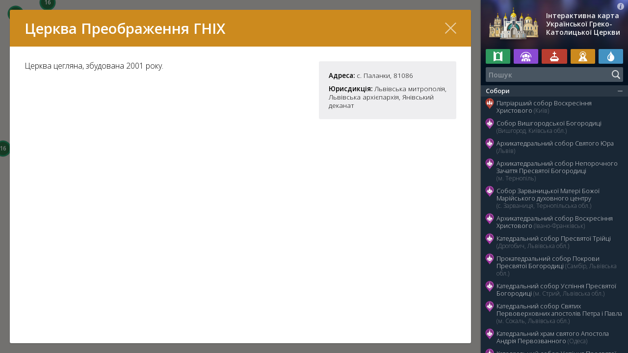

--- FILE ---
content_type: text/html; charset=utf-8
request_url: https://map.ugcc.ua/view/3226-tserkva-preobrazhennya-gnih-s-palanky-lvivska-oblast
body_size: 141074
content:
<!DOCTYPE html>

<html xmlns="http://www.w3.org/1999/xhtml" prefix="og: http://ogp.me/ns#" xml:lang="uk" lang="uk" dir="ltr">

<head>
	<meta charset="utf-8" />
	<title>Церква Преображення ГНІХ (с. Паланки, Львівська область) | Інтерактивна карта Української Греко-Католицької Церкви</title>
	<meta name="description" content="" />
	<meta property="og:type" content="website" />
	<meta property="og:url" content="http://map.ugcc.ua/view/3226-tserkva-preobrazhennya-gnih-s-palanky-lvivska-oblast" />
	<meta property="og:site_name" content="Інтерактивна карта Української Греко-Католицької Церкви" />
	<meta property="og:title" content="Церква Преображення ГНІХ (с. Паланки, Львівська область)" />
	<meta property="og:description" content="" />
	<meta property="og:image" content="http://map.ugcc.ua/og-image.png" />
	<meta name="viewport" content="width=device-width, initial-scale=1.0, maximum-scale=1.0, user-scalable=no" />
	<meta name="format-detection" content="telephone=no" />
	<meta name="google" content="notranslate" />
	<meta name="apple-mobile-web-app-capable" content="yes" />
	<meta name="apple-mobile-web-app-status-bar-style" content="black" />
	<meta name="apple-mobile-web-app-title" content="УГКЦ" />
	<link rel="stylesheet" type="text/css" media="all" href="/lib/styles/core.css" />
	<script src="//ajax.googleapis.com/ajax/libs/jquery/2.2.0/jquery.min.js"></script>
	<script src="//maps.google.com/maps/api/js?key=AIzaSyBxECqQkbzZAcZPrGxyPVUnyjxA0JyigCc"></script>
	<script src="/lib/scripts/jquery.mobile-events.js"></script>
	<script src="/lib/scripts/jquery.fancybox.js"></script>
	<script src="/lib/scripts/infobox.js"></script>
	<script src="/lib/scripts/markerclusterer.js"></script>
	<script src="/lib/scripts/core.js"></script>

<script>
  (function(i,s,o,g,r,a,m){i['GoogleAnalyticsObject']=r;i[r]=i[r]||function(){
  (i[r].q=i[r].q||[]).push(arguments)},i[r].l=1*new Date();a=s.createElement(o),
  m=s.getElementsByTagName(o)[0];a.async=1;a.src=g;m.parentNode.insertBefore(a,m)
  })(window,document,'script','//www.google-analytics.com/analytics.js','ga');

  ga('create', 'UA-74704424-1', 'auto');
  ga('send', 'pageview');

</script>

</head>

<body id="content-page" class="uk cursor">

<aside>
	<header>
		<div class="logo"><a href="/">Інтерактивна карта Української Греко-Католицької Церкви</a></div>
		<a href="/about/" class="about"></a>
	</header>
	<div class="tags">
		<i class="mercy" title="Двері милосердя"><b></b></i>
		<i class="social" title="Соціальне служіння"><b></b></i>
		<i class="relics" title="Мощі святих"><b></b></i>
		<i class="icon" title="Чудотворна ікона"><b></b></i>
		<i class="source" title="Чудотворне джерело"><b></b></i>
	</div>
	<div class="search">
		<input type="text" id="search" value="" placeholder="Пошук" maxlength="64" autocomplete="off" autocapitalize="off" autocorrect="off" spellcheck="false" tabindex="1" />
		<div class="submit"></div>
		<div class="clear"></div>
		<div class="spinner"></div>
	</div>
	<div class="not-found">Вибачте, нічого не знайдено…</div>
	<div class="objects"></div>
</aside>

<div class="container">
	<div class="wrap">
		<div class="head"><h1> </h1></div>
		<article>
<h1>Церква Преображення ГНІХ (с. Паланки, Львівська область)</h1>

<div class="sidebar">


<div class="info">
<p><b>Адреса:</b> с. Паланки, 81086</p>



<p><b>Юрисдикція:</b> Львівська митрополія, Львівська архієпархія, Янівський деканат</p>
<div style="text-align: center"></div>
</div>
</div>
<div class="content">

<p>Церква цегляна, збудована 2001 року.<br /></p>
<div class="time">



</div>
</div>

		</article>
		<div class="close"></div>
		<div class="loader"></div>
	</div>
</div>

<div id="map"></div>
<a href="/view/">Перелік</a>

<script>
mapData = [
[1, 0, 0, 0, 0, '', '', 'Собори'], 
[8, 1, 1, 50.452589, 30.587017, '9cdc6558d965f66', '02,01,05', 'Патріарший собор Воскресіння Христового (Київ)'], 
[9, 1, 2, 50.591149, 30.496958, 'efa7985bad0e84f', '01,03,02', 'Собор Вишгородської Богородиці (Вишгород, Київська обл.)'], 
[52, 1, 2, 49.838554, 24.012945, '3ec038d0518de8d', '02,03,01', 'Архикатедральний собор Святого Юра (Львів)'], 
[111, 1, 2, 49.553084, 25.591493, '4aca29ab0f72028', '03,02', 'Архикатедральний собор Непорочного Зачаття Пресвятої Богородиці (м. Тернопіль)'], 
[118, 1, 2, 49.228280, 25.351757, 'ae719b2d66a69a2', '03,04', 'Собор Зарваницької Матері Божої Марійського духовного центру (с. Зарваниця, Тернопільська обл.)'], 
[23, 1, 2, 48.922359, 24.708523, 'b96b01e1bce3ff4', '01,02', 'Архикатедральний собор Воскресіння Христового (Івано-Франківськ)'], 
[26, 1, 2, 49.350339, 23.505719, '84b0ae482a3adcf', '01,02,03', 'Катедральний собор Пресвятої Трійці (Дрогобич, Львівська обл.)'], 
[27, 1, 2, 49.515272, 23.206182, '6682b6c2be4d400', '01', 'Прокатедральний собор Покрови Пресвятої Богородиці (Самбір, Львівська обл.)'], 
[81, 1, 2, 49.254143, 23.854156, '9980ea1f4b4dca0', '03,02', 'Катедральний cобор Успіння Пресвятої Богородиці (м. Стрий, Львівська обл.)'], 
[96, 1, 2, 50.478045, 24.277880, '0c68213267e41e8', '03', 'Катедральний собор Святих Первоверховних апостолів Петра і Павла (м. Сокаль, Львівська обл.)'], 
[25, 1, 2, 46.470116, 30.745039, 'e368316538e783c', '01,05', 'Катедральний храм святого Апостола Андрія Первозванного (Одеса)'], 
[50, 1, 2, 48.290966, 25.940738, 'a0a2fb1cfc09622', '03,05', 'Катедральний собор Успіння Пресвятої Богородиці (м. Чернівці)'], 
[35, 1, 2, 49.781009, 22.770484, '3502c35a4fa87dc', '01,02,03', 'Архикатедральний собор Святого Івана Хрестителя (Перемишль, Польща)'], 
[19, 1, 2, 51.112680, 17.038331, '59370fc63987ba1', '01', 'Собор Воздвиження Чесного Хреста (Вроцлав, Польща)'], 
[20, 1, 2, 54.357062, 18.650272, '024c4d9ae450d83', '01,03', 'Конкатетральний собор св. Вартоломея і Покрови Пресвятої Богородиці i Санктуарій св. Володимира Великого (Ґданськ, Польща)'], 
[34, 1, 2, 51.513442, -0.150845, 'e1b4c6247c332f1', '01', 'Катедра Пресвятої Родини (м. Лондон, Великобританія)'], 
[2022, 1, 2, 41.406624, -81.711077, '32b720f38e6915a', '01', 'Катедральний Собор святого Йосафата (м. Парма, США)'], 
[29, 1, 2, 49.210855, -122.915886, '674293546f6bd19', '01', 'Собор Пресвятої Євхаристії (Нью-Вестмінстер, Канада)'], 
[209, 1, 2, 49.055144, 25.388922, 'f65c58085cef93f', 'МощісвятогоЩарбеля', 'Прокатедральний собор Благовіщення Пресвятої Богородиці (Бучач, Тернопільська область)'], 
[449, 1, 2, 49.99451, 36.33017, '7095708744cca5c', '05', 'Собор Святого Миколая Чудотворця (Харків, Харківська область)'], 
[217, 1, 2, 48.854743, 2.330882, '696e76e79d3465c', '', 'Катедральний собор святого Володимира (Париж, Франція)'], 
[459, 1, 2, -34.635391, -58.481849, '853b6070bfc7efe', '01', 'Катедральний Собор Покрови Пресвятої Богородиці (Буенос-Айрес, Аргентина)'], 
[529, 1, 2, 48.00854, 37.76494, '083f97f3c9f0c37', '', 'Катедральний Собор Покрови Пресвятої Богородиці (Донецьк)'], 
[530, 1, 2, 50.743093, 25.299724, '9ef726db93edbd8', '', 'Катедральний Собор Різдва Пресвятої Богородиці (Луцьк)'], 
[691, 1, 2, 48.106371, 11.564578, '25eb6d5c85fe049', '02', 'Катедральний собор Покрови Пресвятої Богородиці та святого апостола Андрія (Мюнхен, Німеччина)'], 
[799, 1, 2, 41.061694, -73.527720, 'c89c93941182a18', '', 'Катедральний собор святого Володимира (м. Стемфорд, США)'], 
[801, 1, 2, 49.434008, 27.005899, 'd8ae3d4567f671c', '05', 'Катедральний собор Різдва Пресвятої Богородиці (м. Хмельницький)'], 
[802, 1, 2, 39.966370, -75.150353, '713a858e89007e3', '01', 'Катедральний собор Непорочного Зачаття Діви Марії (м. Філадельфія, США)'], 
[803, 1, 2, 41.896945, -87.683914, '9cacc0dd3ca1edc', '', 'Катедральний Собор святого Миколая (м. Чикаго, США)'], 
[840, 1, 2, -37.796446, 144.944183, '08083b7b5d86226', '', 'Катедральний собор Святих апостолів Петра і Павла (м. Мельбурн, Австралія)'], 
[857, 1, 2, 41.911702, 12.397491, 'e8bf4ba825f159e', '', 'Прокатедральний Собор Святої Софії (м. Рим, Італія)'], 
[860, 1, 2, 48.630874, 24.571615, '3f58c605a8e8794', '', 'Прокатедральний Собор Благовіщення Пресвятої Діви Марії (м.Надвірна, Івано-Франківська область)'], 
[1284, 1, 2, 48.530147, 25.036899, 'f120d14a2fc3bcf', '01,05', 'Катедральний Собор Преображення Христового (м. Коломия, Івано-Франківська область)'], 
[1285, 1, 2, 49.015439, 25.797297, '0efc85825689a7e', '', 'Катедральний собор Верховних апостолів Петра і Павла (м. Чортків, Тернопільська область)'], 
[1286, 1, 2, 53.554429, -113.489715, '679fdf4060334cd', '', 'Собор святого Йосафата (м. Едмонтон, Канада)'], 
[1288, 1, 2, 52.127356, -106.688383, '3f2a6734e018100', '', 'Собор святого Юрія (м. Саскатун, Канада)'], 
[1289, 1, 2, 49.915294, -97.149571, '84f391c363724e3', '', 'Собор святих Володимира і Ольги (м. Вінніпег, Канада)'], 
[1290, 1, 2, -25.469717, -49.283889, '0e96d7222d9cf72', '', 'Собор святого Йоана Хрестителя (м. Куритиба, Бразилія)'], 
[1291, 1, 2, -25.214790, -50.975302, '30af7308e8a7c52', '', 'Собор святого Йосафата (м. Прудентополіс, Бразилія)'], 
[2607, 1, 2, 50.619253, 26.239350, '759575db2296a1a', '', 'Конкатедральний собор святого Миколая Чудотворця (м. Рiвне)'], 
[3135, 1, 2, 41.895075, 12.490884, '', '', 'Катедральний собор святих Сергія і Вакха і Жировицької ікони Матері Божої (м. Рим, Італія)'], 
[3392, 1, 2, 53.784004, 20.501260, '5d71c80d42e88b9', '', 'Катедральний собор Покрову Пресвятої Богородиці (м. Ольштин, Польща)'], 
[3746, 1, 2, 48.946076, 24.690485, '4a6e9504758547b', '', 'Прокатедральний собор Преображення Господнього (м. Івано-Франківськ)'], 
[3998, 1, 2, 43.663438, -79.453843, 'f4f5249edd89bf9', '', 'Катедральний собор святого Йосафата (м. Торонто, Канада)'], 
[2, 0, 0, 0, 0, '', '', 'Храми'], 
[13, 2, 3, 50.444124, 30.551327, 'a79b8bb6b30bc9b', '03,05', 'Церква Святого Миколая Чудотворця на Аскольдовій могилі (Київ)'], 
[14, 2, 3, 50.457877, 30.505799, 'a63f2a07ee484cd', '02', 'Церква святого Василія Великого (Київ)'], 
[122, 2, 3, 50.461825, 30.518425, 'cf0b695b3ec63e7', '', 'Парафія святого Миколи Доброго на Подолі (Київ)'], 
[125, 2, 3, 50.258924, 28.702020, 'b788128582b8f45', '02,05', 'Церква Святого Василія Великого (Житомир)'], 
[126, 2, 3, 49.440219, 32.094154, '05167c2edb5cf8f', '', 'Церква Покрови Пресвятої Богородиці (Черкаси)'], 
[131, 2, 3, 51.496665, 31.274656, '4e17892c7336ed9', '02', 'Церква Різдва Пресвятої Богородиці (Чернігів)'], 
[164, 2, 3, 49.779024, 29.440310, '0c833b1b94618d1', '', 'Церква Різдва Пресвятої Богородиці (с. Вербівка, Житомирська обл.)'], 
[170, 2, 3, 48.222143, 29.701760, 'b098dc885c366cd', '05', 'Церква Зарваницької ікони Божої Матері (с. Голдашівка, Вінницької обл.) '], 
[706, 2, 3, 50.450494, 30.453213, 'e77e3c2580ad560', '', 'Парафія Святого Івана Павла II (м. Київ)'], 
[524, 2, 3, 50.52218, 30.50459, '3d251b4f7eab798', '', 'Парафія Пресвятої Трійці (Київ)'], 
[708, 2, 3, 50.370877, 30.944623, '45261fdb7507e38', '', 'Церква святих Володимира і Ольги (м. Бориспіль, Київська область)'], 
[709, 2, 3, 50.334353, 30.278100, '7c271689fb96bcd', '', 'Парафія Святого Великомученика Федора Тирона (м. Боярка, Київська область)'], 
[710, 2, 3, 50.519700, 30.800296, 'eda8a4a78a1a2ea', '', 'Церква Трьох Святителів (м. Бровари, Київська область)'], 
[711, 2, 3, 50.187857, 30.295624, '97e0989769b4959', '', 'Церква святого Великомученика Юрія (м. Васильків, Київська область)'], 
[719, 2, 3, 51.036204, 31.881533, '8ac799dd6284567', '', 'Церква святих Рівноапостольних Володимира та Ольги (м. Ніжин, Чернігівська область)'], 
[744, 2, 3, 51.528171, 30.764428, '3cfaaa8fa05ceb5', '05', 'Церква Матері Божої Неустанної Помочі (м. Славутич, Київська область)'], 
[847, 2, 3, 49.236996, 28.480949, '81ad511a65fd91b', '', 'Церква Покрови Пресвятої Богородиці (м. Вінниця)'], 
[1527, 2, 3, 49.074501, 27.672860, '434fe0cb2b67136', '', 'Церква Різдва Пресвятої Богородиці (м. Бар, Вінницька область)'], 
[969, 2, 3, 49.714777, 28.838440, '9f8a9741e8c1d4f', '', 'Парафія Різдва Пресвятої Богородиці (м. Козятин, Вінницька область)'], 
[1080, 2, 3, 49.565806, 27.958750, 'a7b05e24ab111d3', '', 'Парафія Святого Івана Богослова (м. Хмільник, Вінницька область)'], 
[2053, 2, 3, 50.082186, 29.931151, '5aacad67768c057', '05', 'Церква святого Дмитра (м. Фастів, Київська область)'], 
[3330, 2, 3, 50.383213, 30.327986, '5fdcc19b42b9df5', '', 'Парафія святих Володимира і Ольги (с. Святопетрівське, Київська область)'], 
[3255, 2, 3, 50.392013, 30.384887, '3d1f4b8d4b217da', '', 'Церква святої Анни (м. Вишневе, Київська область)'], 
[1467, 2, 3, 50.52928, 30.24656, 'b7e2e52bd2d5413', '', 'Церква Різдва Пресвятої Богородиці (м. Ірпінь, Київська область)'], 
[158, 2, 3, 50.588265, 27.648061, '216e828eee57cea', '', 'Парафія Благовіщення Пресвятої Богородиці (м. Новоград-Волинський, Житомирська область)'], 
[1461, 2, 3, 48.7485813, 30.2259759, 'a240455cd1f34ac', '', 'Парафія Собору Пресвятої Богородиці (м. Умань, Черкаська область)'], 
[53, 2, 3, 49.839388, 24.034708, '9c543bc1014eff4', '03', 'Церква святого Андрія (Львів)'], 
[58, 2, 3, 49.793224, 24.056622, '403910a9d7a34cc', '02', 'Церква Різдва Пресвятої Богородиці (Львів)'], 
[55, 2, 3, 49.863448, 24.026836, '67bd788ef744889', '02', 'Церква Священномученика Йосафата (Львів)'], 
[166, 2, 3, 49.843614, 24.029185, '7c6e478ca3043e0', '', 'Церква Преображення Господнього (Львів) '], 
[249, 2, 3, 49.849240, 24.026154, 'ed9b9d2e300c860', '', 'Церква Хреста Господнього (м. Львів)'], 
[251, 2, 3, 49.84258, 24.01728, '2860aca5e0dd0aa', '', 'Церква святої Анни (Львів)'], 
[252, 2, 3, 49.84246, 24.03688, '9a0683437d3c5de', '', 'Церква святого Михайла (Львів)'], 
[167, 2, 3, 49.836890, 24.004685, '99fc6db1229a65d', '', 'Церква святих Ольги і Єлизавети (Львів)'], 
[124, 2, 3, 49.842800, 24.033961, 'c7bd08944e65efc', '', 'Церква Пресвятої Євхаристії (Львів)'], 
[168, 2, 3, 49.808614, 23.988265, '6ee32116764bb15', '', 'Церква святих Володимира і Ольги (м. Львів)'], 
[169, 2, 3, 49.847920, 24.083050, '08e8480bfaec211', '', 'Церква святого Пророка Іллі (м.Львів)'], 
[253, 2, 3, 49.82253, 24.03377, '3e686225af0c4eb', '', 'Церква святої Софії (Львів)'], 
[256, 2, 3, 49.84515, 24.03706, 'f0ca1d347405afe', '', 'Церква Блаженного Климентія Шептицького (Львів)'], 
[254, 2, 3, 49.84421, 24.03629, 'cb167178d0ce802', '', 'Церква Стрітення Господа Нашого Ісуса Христа (Львів)'], 
[257, 2, 3, 49.83166, 24.03305, '20437be351de041', '', 'Церква Непорочного Зачаття Пресвятої Богородиці (Львів)'], 
[260, 2, 3, 49.84483, 24.03021, 'f59f429aa0eda6b', '', 'Церква Матері Божої Неустанної Помочі (Львів)'], 
[261, 2, 3, 49.84682, 24.03108, '4fa2b5fc2ba8cca', '', 'Церква Святого Івана Хрестителя (Львів)'], 
[262, 2, 3, 49.84943, 24.02892, 'acb23661ef5c260', '', 'Церква святого Онуфрія (Львів)'], 
[264, 2, 3, 49.84569, 24.04612, '99f7a61e5da58c5', '', 'Церква святого священномученика Йосафата (Львів)'], 
[265, 2, 3, 49.84154, 24.02892, 'd707415f0c20832', '01', 'Гарнізонний храм Петра і Павла (Львів)'], 
[267, 2, 3, 49.84142, 23.96878, 'a7566ee87425f0a', '', 'Церква Вознесіння ГНІХ (Львів)'], 
[266, 2, 3, 49.83184, 23.89206, '55973a352ab7830', '', 'Церква Воздвиження Чесного Хреста (Рудне, Львівська область)'], 
[65, 2, 3, 49.943885, 23.388966, '573837834f74c0d', '03', 'Церква Святого Юрія Переможця (м. Яворів, Львівська обл.)'], 
[63, 2, 3, 49.897339, 23.756081, '21400f850b4cebc', '03,01,02', 'Церква Успіння Пресвятої Богородиці (с. Страдч, Львівська обл.)'], 
[155, 2, 3, 49.887529, 23.471015, 'd9146cfd621d778', '01', 'Церква Собору Пресвятої Богородиці (с. Прилбичі, Львівська обл.)'], 
[268, 2, 3, 49.82661, 23.94928, '2a21bcde014003c', '02', 'Церква Воскресіння ГНІХ (Львів)'], 
[272, 2, 3, 49.81883, 23.98081, '152439bb432e225', '', 'Церква Всіх Святих Українського Народу (Львів)'], 
[274, 2, 3, 49.82792, 23.973, '5de07157804653d', '', 'Церква Положення Пояса Пресвятої Богородиці (Львів)'], 
[275, 2, 3, 49.84505, 23.97541, '4acf62b683850c7', '', 'Церква святого Андрія і Священномученика Йосафата (Львів)'], 
[277, 2, 3, 49.81749, 24.07801, '3f716cfc470c309', '', 'Церква Благовіщення Пресвятої Діви Марії (Львів)'], 
[278, 2, 3, 49.85122, 24.05852, '3918c43fbe84b4b', '', 'Церква Вознесіння ГНІХ (Львів)'], 
[279, 2, 3, 49.83636, 24.06718, '76ee4d8b749f6ca', '', 'Церква Покрову Пресвятої Богородиці (Львів)'], 
[280, 2, 3, 49.85531, 24.05372, '5426a721df1dd67', '', 'Церква Пресвятої Богородиці – Володарки України (Львів)'], 
[287, 2, 3, 49.7976, 24.04415, '060db2f1d14e458', '', 'Церква Введення в Храм Пресвятої Богородиці (Львів)'], 
[289, 2, 3, 49.77198, 24.08957, 'bee6d58b9508e05', '', 'Церква святих апостолів Петра і Павла (Пасіки-Зубрицькі, Львівська область)'], 
[291, 2, 3, 49.79064, 24.07453, '1ccbee218f509f6', '', 'Церква святого Архистратига Михаїла (Львів)'], 
[294, 2, 3, 49.80181, 24.03424, 'db7b5bb4de10b59', '', 'Храм Святого Духа (Львів)'], 
[296, 2, 3, 49.81042, 24.00802, '752b560e4972538', '', 'Церква Вознесіння ГНІХ (Львів)'], 
[299, 2, 3, 49.83028, 24.00729, '21bd33bae69dfa0', '', 'Церква Святого Климентія Папи (Львів)'], 
[301, 2, 3, 49.82451, 24.0175, '0a4b8b8db43ff8e', '', 'Храм Святого Архистратига Михаїла (Львів)'], 
[302, 2, 3, 49.82891, 23.99778, '31b59ab018acaae', '', 'Храм Святого Йосифа (сс. Святого Вінкентія) (Львів)'], 
[305, 2, 3, 49.86208, 23.96938, 'cf82b573899f9e2', '', 'Церква Пресвятого Серця Христового (Львів)'], 
[306, 2, 3, 49.87391, 23.92986, '81c80264aca1510', '', 'Церква Пресвятої Євхаристії (Львів)'], 
[307, 2, 3, 49.90199, 23.95352, '68e845c18e90fdb', '', 'Церква Різдва Пресвятої Богородиці (Брюховичі, Львівська область)'], 
[311, 2, 3, 49.85743, 24.01232, '987951f739a9d78', '', 'Церква святого Апостола Андрія (Львів)'], 
[312, 2, 3, 49.85763, 24.01147, '1d78f4046a613df', '', 'Храм Різдва Святого Івана Христителя (Львів)'], 
[1077, 2, 3, 49.845888, 23.930506, '4fe836c7ff9c95e', '', 'Церква Непорочного Зачаття Пресвятої Богородиці (Львів)'], 
[316, 2, 3, 49.81466, 24.30483, 'd62592df98d208f', '', 'Церква Покрову Пресвятої Богородиці (с. Верхня Білка, Львівська область)'], 
[319, 2, 3, 49.81168, 24.13488, '33ca144040f0125', '', 'Церква Воскресіння ГНІХ (м. Винники, Львівська область)'], 
[320, 2, 3, 49.81771, 24.14596, '802270bfabd1437', '', 'Храм Різдва Святого Івана Христителя (м. Винники, Львівська область)'], 
[321, 2, 3, 49.77669, 24.15938, '', '', 'Церква святого Великомученика Димитрія (с. Виннички, Львівська область)'], 
[322, 2, 3, 49.90226, 24.15328, '8c4b6bced25ea5d', '', 'Церква Святого Миколая (с. Гамаліївка, Львівська область)'], 
[323, 2, 3, 49.81369, 24.3879, '', '', 'Церква Зіслання Святого Духа (с. Журавники, Львівська область)'], 
[325, 2, 3, 49.83504, 24.1212, '9ce29d53ab73a9f', '', 'Церква святої Великомучениці Параскевії П’ятниці (с. Лисиничі, Львівська область)'], 
[326, 2, 3, 49.83112, 24.22359, '', '', 'Церква Різдва Пресвятої Богородиці (с. Миклашів, Львівська область)'], 
[328, 2, 3, 49.84582, 24.28331, 'ade8eee154b4c1b', '', 'Церква Собору Пресвятої Богородиці (с. Нижня Білка, Львівська область)'], 
[330, 2, 3, 49.84461, 24.14904, '34bbdd9658628bd', '', 'Церква святого Миколая (с. Підбірці, Львівська область)'], 
[333, 2, 3, 49.84166, 24.33026, '29da71ec9d4974a', '', 'Церква Собору Пресвятої Богородиці (с. Сухоріччя, Львівська область)'], 
[334, 2, 3, 49.80099, 24.33897, '', '', 'Церква Пресвятої Тройці (с. Тарасівка, Львівська область)'], 
[335, 2, 3, 49.79783, 24.1755, 'b22bdf3b13c0923', '', 'Церква святого Миколая (с. Чишки, Львівська область)'], 
[340, 2, 3, 49.81466, 24.34092, '3fc82527af967f0', '', 'Церква святого Миколая (с. Чорнушовичі, Львівська область)'], 
[344, 2, 3, 49.87329, 24.16958, '72a26e1cc761cff', '', 'Церква Покрову Пресвятої Богородиці (c. Ямпіль, Львівська область)'], 
[345, 2, 3, 49.80531, 24.66637, 'a5bede4eff1bb31', '', 'Церква Пресвятої Тройці (с. Велика Вільшаниця, Львівська область)'], 
[346, 2, 3, 49.79599, 24.45587, '4a7c7bdd5af5618', '', 'Церква святих апостолів Петра і Павла (с. Великий Полюхів, Львівська область)'], 
[407, 2, 3, 49.823184, 24.514183, '387e4048c816b19', '01', 'Церква святого Миколая (смт. Глиняни, Львівська область)'], 
[410, 2, 3, 49.789230, 24.253248, 'f0529656607afb4', '', 'Церква Введення в храм Пресвятої Богородиці (с. Чижиків, Львівська область)'], 
[494, 2, 3, 49.706137, 24.193950, '', '', 'Церква Собору Пресвятої Богородиці (с. Старе Село, Львівська область)'], 
[495, 2, 4, 49.719205, 24.173581, '304a9f3398926c3', '', 'Церква Усікновення голови Івана Хрестителя (с. Старе Село, Львівська область)'], 
[496, 2, 3, 49.680336, 24.187241, '875cf1449d7ba15', '', 'Церква апостолів Петра і Павла (с. Будьків, Львівська область)'], 
[498, 2, 4, 49.692696, 24.271261, '', '', 'Церква святого Юра (с. Гринів, Львівська область)'], 
[499, 2, 4, 49.713617, 24.292783, '', '', 'Церква святого Симеона Стовпника (с. Коцурів, Львівська область)'], 
[500, 2, 3, 49.743533, 24.141911, '540f1a90b41739d', '', 'Церква Різдва Пресвятої Богородиці (с. Давидів, Львівська область)'], 
[503, 2, 4, 49.712218, 24.072725, '', '', 'Церква Введення в храм Пресвятої Богородиці (с. Вовків, Львівська область)'], 
[504, 2, 3, 49.750548, 24.485911, 'df1b49f298d84db', '', 'Церква Покрову Пресвятої Богородиці (с. Підгайчики, Львівська область)'], 
[502, 2, 3, 49.788235, 24.141960, '', '', 'Церква Зіслання Святого Духа (с. Соснівка, Львівська область)'], 
[882, 2, 3, 49.930658, 23.563227, '23af1ea811dce62', '', 'Церква святих Петра і Павла (м. Новояворівськ, Львівська область)'], 
[507, 2, 3, 49.741005, 24.477438, '', '', 'Церква апостолів Петра і Павла (с. Погорільці, Львівська область)'], 
[508, 2, 3, 49.777720, 24.371271, '', '', 'Церква Різдва Пресвятої Богородиці (с. Печенія, Львівська область)'], 
[509, 2, 3, 49.769355, 24.429322, 'fe0b974dc2f9bbe', '', 'Церква Благовіщення Пресвятої Богородиці (с. Куровичі, Львівська область)'], 
[510, 2, 3, 49.741264, 24.560018, '', '', 'Церква святого Миколая (с. Якторів, Львівська область)'], 
[513, 2, 4, 49.877763, 24.644602, 'f16472083fa7d47', '', 'Церква Архистратига Михаїла (с. Мала Вільшанка, Львівська область)'], 
[511, 2, 3, 49.759484, 24.599052, '', '', 'Церква Івана Богослова (с. Словіта, Львівська область)'], 
[512, 2, 3, 49.776775, 24.653489, '', '', 'Церква Богоявлення ГНІХ (с. Новосілки, Львівська область)'], 
[861, 2, 3, 49.823449, 23.879471, 'ac59b89719eeac8', '', 'Церква святих Петра і Павла (с. Зимна Вода, Львівська область)'], 
[883, 2, 3, 49.823785, 23.894416, '250a2bf2a288f90', '', 'Церква святого Івана Богослова (с. Зимна Вода, Львівська область)'], 
[1881, 2, 3, 49.805038, 24.411123, '', '', 'Церква святого великомученика Юрія (с. Вижняни, Львівська область)'], 
[1347, 2, 3, 49.817615, 24.022998, '4ecfda829857aba', '', 'Церква Софії-Премудрості Божої (м. Львів)'], 
[1348, 2, 3, 49.817629, 24.023190, '', '', 'Церква святого Климентія Папи Римського (м. Львів)'], 
[1349, 2, 3, 49.817522, 24.022737, '', '', 'Церква Гробу Господнього (м. Львів)'], 
[1918, 2, 3, 49.844544, 25.055709, '40b936357e6d633', '', 'Церква святого Архистратига Михаїла (с. Колтів, Львівська область)'], 
[1883, 2, 3, 49.750518, 24.721176, '18969b6b93c79ce', '', 'Церква Пресвятої Трійці (с. Гологори, Львівська область)'], 
[1885, 2, 3, 49.786669, 24.591467, '82699ae055d7b35', '', 'Церква св. Архистратига Михаїла (с. Кривичі, Львівська область)'], 
[1882, 2, 3, 49.820750, 24.430861, 'c6693911bb35762', '', 'Церква святих Безсрібників Косми і Дам’яна (с. Заставне, Львівська область)'], 
[1888, 2, 3, 49.809360, 24.572129, '8e4d6e2f508cd46', '', 'Церква Введення в Храм Пресвятої Богородиці (с. Перегноїв, Львівська область)'], 
[1890, 2, 3, 49.816822, 24.469019, '9d811c36a9a5afa', '', 'Церква святого пророка Іллі (с. Розвор’яни, Львівська область)'], 
[1932, 2, 3, 50.010037, 23.210013, '', '', 'Церква Успіння Пресвятої Богородиці (с. Божа Воля, Львівська область)'], 
[1896, 2, 3, 49.770315, 24.044963, '14056b9dd180f00', '', 'Церква преподобної Параскевії (с. Зубра, Львівська область)'], 
[1966, 2, 3, 50.133430, 23.462131, '6565a377b48229b', '', 'Церква Преображення Господнього (с. Вороблячин, Львівська область)'], 
[2061, 2, 3, 49.920199, 23.554434, 'e518d511d0d3915', '', 'Церква Преображення Господнього (с. Когути, Львівська область)'], 
[117, 2, 3, 49.444955, 24.937452, 'e064fe2c16d8ee3', '03,02', 'Церква Святої Трійці (м. Бережани, Тернопільська обл.)'], 
[113, 2, 3, 49.476255, 25.573711, '596d9622a9e266a', '03', 'Церква Непорочного Зачаття Пресвятої Діви (с. Буцнів, Тернопільська обл.)'], 
[115, 2, 3, 49.665711, 25.139629, 'e6293782e703086', '03', 'Церква Преображення Господнього (м. Зборів, Тернопільська обл.)'], 
[116, 2, 3, 49.693302, 25.449827, 'c626db9745b3aec', '03', 'Церква Різдва Пресвятої Богородиці (с. Чернихів, Тернопільська обл.)'], 
[119, 2, 3, 49.225560, 25.363466, '6d2d6cfb41539d3', '02,03', 'Церква Пресвятої Трійці та Покрови Пресвятої Богородиці (с. Зарваниця, Тернопільська обл.)'], 
[372, 2, 3, 49.433415, 25.142230, '7bd82a3cf115bc8', '02,03', 'Церква Успіння Пресвятої Богородиці (смт. Козова, Тернопільська область)'], 
[390, 2, 3, 49.483894, 25.583964, '858756968c8ebf0', '', 'Церква святого архистратига Михаїла (с. Острів, Тернопільська область)'], 
[408, 2, 3, 49.206167, 25.602496, '', '', 'Церква св. Архистратига Михаїла (с. Нова Могильниця, Тернопільська область)'], 
[1017, 2, 3, 49.484942, 25.698763, '554173c2146beb2', '', 'Церква Різдва Пресвятої Богородиці (с. Кип’ячка, Тернопільська область)'], 
[1088, 2, 3, 49.773690, 25.386924, '1a0c093bf0f3c26', '', 'Церква Преображення Господнього (с. Ренів, Тернопільська область)'], 
[546, 2, 3, 49.56499, 25.59229, '9f0ea60844b7825', '', 'Церква Василія Великого (Тернопіль)'], 
[548, 2, 3, 49.57406, 25.58807, 'ff5a9adacdc63cc', '', 'Церква святого Іллі (м. Тернопіль)'], 
[573, 2, 3, 49.553740, 25.644186, '978d6fae9176e07', '', 'Церква святої Теклі (Тернопіль)'], 
[545, 2, 3, 49.544439, 25.603413, '258c31caa7e7730', '', 'Церква Успіння Пресвятої Богородиці (Тернопіль)'], 
[549, 2, 3, 49.54794, 25.62901, 'a8c35ba743266a7', '02,03', 'Церква Матері Божої Неустанної Помочі (м. Тернопіль)'], 
[550, 2, 3, 49.55732, 25.64088, 'eab694d0a913c31', '', 'Церква Святого Архістратига Михаїла (м. Тернопіль)'], 
[552, 2, 3, 49.54413, 25.57645, '36ddc0905eb6159', '', 'Церква святих Володимира і Ольги (м. Тернопіль)'], 
[553, 2, 3, 49.56921, 25.63986, '4434de890d6f84c', '', 'Церква Святого Апостола Петра (м. Тернопіль)'], 
[554, 2, 3, 49.56591, 25.6483, '5de6eeddc99a52c', '', 'Церква всіх святих Українського народу (Тернопіль)'], 
[555, 2, 3, 49.54022, 25.62639, '3168f19ef123921', '', 'Церква Різдва Івана Хрестителя (м. Тернопіль)'], 
[556, 2, 3, 49.51931, 25.60362, 'ffea25b5e7d4cf2', '', 'Церква святого Димитрія (м. Тернопіль)'], 
[557, 2, 3, 49.56461996, 25.6311008, '96b1b0c209ecadd', '', 'Церква Святого Духа (Тернопіль)'], 
[559, 2, 3, 49.54539, 25.5689, 'b25b0599248472f', '', 'Церква Святої Софії Премудрості Божої (Тернопіль)'], 
[560, 2, 3, 49.5433, 25.58444, '4f0cc62af42d384', '', 'Церква Перенесення мощей святого Миколая (Тернопіль)'], 
[561, 2, 3, 49.59218, 25.62779, 'f4f47d556c1c472', '', 'Церква Успіння Пресвятої Богородиці (с. Гаї-Шевченківські, Тернопільська область)'], 
[564, 2, 3, 49.55048, 25.56393, '6d56d7c08a9dda0', '', 'Церква Святого Великомученика Пантелеймона Цілителя (Тернопіль)'], 
[565, 2, 3, 49.5589, 25.62474, 'dca80f3d99df14a', '', 'Церква Святого Івана Богослова (Тернопіль)'], 
[566, 2, 3, 49.54554, 25.55992, 'fa1a4fdc74b7926', '', 'Церква святого священномученика Йосафата (Тернопіль)'], 
[567, 2, 3, 49.54136, 25.55079, '9f2f162af298040', '', 'Церква Святого Миколая (Тернопіль)'], 
[568, 2, 3, 49.54696, 25.61736, '304a0dc4a37932e', '', 'Церква Пресвятої Трійці (Тернопіль)'], 
[571, 2, 3, 49.53638, 25.59645, '6daacea8965b295', '', 'Церква святого апостола Андрія Первозваного (Тернопіль)'], 
[569, 2, 3, 49.56915, 25.63009, '341f23fe0e67aa1', '', 'Церква Різдва Пресвятої Богородиці (Тернопіль)'], 
[416, 2, 3, 49.448502, 24.936389, '0e9e410e9e8fab5', '', 'Церква Пратулинських мучеників (Бережани, Тернопільська область)'], 
[424, 2, 3, 49.308862, 25.010576, '', '', 'Церква Положення ризи Пресвятої Богородиці (с. Волощина, Тернопільська область)'], 
[418, 2, 3, 49.361444, 25.050985, '', '', 'Церква Святих Володимира і Ольги (с. Базниківка, Тернопільська область)'], 
[419, 2, 3, 49.317774, 24.997028, '6d0c114b2023672', '', 'Церква святого Миколая (с. Божиків, Тернопільська область)'], 
[420, 2, 3, 49.295877, 24.938132, '', '', 'Церква Успіння Пресвятої Богородиці (с. Божиків, Тернопільська область)'], 
[421, 2, 3, 49.532599, 24.849061, '731f4cabf4195cc', '', 'Церква Успіння Пресвятої Богородиці (с. Вербів, Тернопільська область)'], 
[422, 2, 3, 49.404364, 24.929523, '4cf524c302bbfa4', '', 'Церква Собору Івана Хрестителя (с. Вільховець, Тернопільська область)'], 
[423, 2, 3, 49.452055, 24.779680, '', '', 'Церква Непорочного Зачаття Пресвятої Богородиці (с. Волиця, Тернопільська область)'], 
[425, 2, 3, 49.475443, 24.918033, '', '', 'Церква Всіх святих українського народу (с. Гайок, Тернопільська область)'], 
[426, 2, 3, 49.498691, 24.937927, '', '', 'Церква Перенесення мощей Святого Миколая (с. Гиновичі, Тернопільська область)'], 
[427, 2, 3, 49.406794, 25.006316, 'd201cdf29535b6c', '', 'Церква Покрови Пресвятої Богородиці (с. Жовнівка, Тернопільська область)'], 
[429, 2, 3, 49.574208, 24.906928, '', '', 'Церква Святих верховних апостолів Петра і Павла (с. Залужжя, Тернопільська область)'], 
[430, 2, 3, 49.310674, 24.937846, '', '', 'Церква Успіння Пресвятої Богородиці (с. Квіткове, Тернопільська область)'], 
[431, 2, 3, 49.351063, 24.969649, 'd875d3aa6d38d02', '', 'Церква Покрови Пресвятої Богородиці (с. Котів, Тернопільська область)'], 
[717, 2, 3, 49.663719, 25.143212, 'a186f820eab6922', '02', 'Церква Новомучеників українського народу (м. Зборів, Тернопільська область)'], 
[822, 2, 3, 49.530665, 26.146193, 'fa24fd0d8d57874', '', 'Церква Пресвятої Трійці (м. Підволочиськ, Тернопільська область)'], 
[1011, 2, 3, 49.499065, 25.611546, '3988061f0d7213e', '', 'Церква святого Володимира (смт Велика Березовиця, Тернопільська область)'], 
[1012, 2, 3, 49.494741, 25.599346, '63b35c18b7291ad', '', 'Церква Вознесіння Господнього (смт Велика Березовиця, Тернопільська область)'], 
[1013, 2, 3, 49.495093, 25.621692, 'b575ee291c56eb7', '', 'Церква святих Бориса і Гліба (смт Велика Березовиця, Тернопільська область)'], 
[1014, 2, 3, 49.451082, 25.596242, '216c6a57a4f684a', '', 'Церква Святого Архістратига Михаїла (с. Велика Лука, Тернопільська область)'], 
[1015, 2, 3, 49.412923, 25.435002, '220676257188d80', '', 'Церква Святих апостолів Петра і Павла (с. Йосипівка, Тернопільська область)'], 
[1016, 2, 3, 49.443442, 25.453120, 'ba363b70ea19468', '', 'Церква Різдва Пресвятої Богородиці (с. Мар’янівка, Тернопільська область)'], 
[1018, 2, 3, 49.410918, 25.602003, 'af426746b21d50d', '', 'Церква Введення в храм Пречистої Діви Марії (с. Лучка, Тернопільська область)'], 
[1019, 2, 3, 49.426138, 25.590623, '666fa3daaa5fd76', '', 'Церква Святого Димитрія Солунського (с. Миролюбівка, Тернопільська область)'], 
[1020, 2, 3, 49.447556, 25.602943, 'a1bf9715364b411', '', 'Церква Покрови Пресвятої Богородиці (с. Мишковичі, Тернопільська область)'], 
[1021, 2, 3, 49.422554, 25.509102, 'f7bd1552dc4212b', '', 'Церква Вознесіння Господнього (с. Настасів, Тернопільська область)'], 
[1022, 2, 3, 49.422432, 25.684643, '17a89ab3b3beb43', '', 'Церква Успіння Пресвятої Богородиці (с. Прошова, Тернопільська область)'], 
[1023, 2, 3, 49.477491, 25.499279, '52a2b334946b25d', '', 'Церква Різдва Пресвятої Богородиці (с. Серединки, Тернопільська область)'], 
[1024, 2, 3, 49.407645, 25.724397, 'ef3f2733d74b4c5', '', 'Церква Пресвятої Трійці (с. Скоморохи, Тернопільська область)'], 
[1026, 2, 3, 49.492469, 25.577119, '', '', 'Церква святої Софії (с. Острів, Тернопільська область)'], 
[1025, 2, 3, 49.426274, 25.717274, '7bbc54ffc01d33f', '', 'Церква Введення в храм Пресвятої Богородиці (с. Смолянка, Тернопільська область)'], 
[1028, 2, 3, 49.657410, 25.861784, '7f0509bc3deacc0', '', 'Церква Різдва Пресвятої Богородиці (с. Вищі Луб’янки, Тернопільська область)'], 
[1029, 2, 3, 49.586244, 25.898899, '284d5a880603bf4', '', 'Церква Різдва Івана Хрестителя (с. Гори-Стрийовецькі, Тернопільська область)'], 
[1030, 2, 3, 49.635744, 25.987496, '', '', 'Церква святого архістратига Михаїла (с. Гущанки, Тернопільська область)'], 
[1031, 2, 3, 49.643492, 25.965601, '7c230df995abd53', '', 'Церква Святої Параскеви П\'ятниці (с. Добромірка, Тернопільська область)'], 
[1032, 2, 3, 49.667390, 25.750445, 'fd6373aebcee912', '', 'Церква Преображення Господнього (с. Залужжя, Тернопільська область)'], 
[1033, 2, 3, 49.742837, 25.819084, '', '', 'Церква Введення в храм Пресвятої Богородиці (с. Зарудечко, Тернопільська область)'], 
[1054, 2, 3, 49.600228, 25.897635, '7eb23e62762152e', '', 'Церква Святого архістратига Михаїла (с. Максимівка, Тернопільська область)'], 
[1034, 2, 3, 49.667352, 25.777948, 'a6faae1e0466965', '05', 'Церква Воскресіння Христового (м. Збараж, Тернопільська область)'], 
[1035, 2, 3, 49.655172, 25.780472, '8a6a08e5580c30d', '', 'Церква Святого Юрія (м. Збараж, Тернопільська область)'], 
[1036, 2, 3, 49.681776, 25.749219, 'd922d24990fbf1b', '', 'Церква Святих верховних апостолів Петра і Павла (м. Збараж, Тернопільська область)'], 
[1089, 2, 3, 49.785466, 25.277452, 'f13e63840cbd519', '', 'Церква Святої Параскеви П\'ятниці (с. Тростянець, Тернопільська область)'], 
[1037, 2, 3, 49.751821, 25.610141, '', '', 'Церква Святого апостола Івана Богослова (с. Іванчани, Тернопільська область)'], 
[1038, 2, 3, 49.726591, 25.818046, '5fe0a627581ba07', '', 'Церква Святого архістратига Михаїла (с. Капустинці, Тернопільська область)'], 
[1041, 2, 3, 49.572578, 25.870657, '7074d6957eacc41', '', 'Церква святого Димитрія (с. Киданці, Тернопільська область)'], 
[1044, 2, 3, 49.385862, 25.985321, '3238daf1bea9bf0', '', 'Церква Воздвиження Чесного Хреста Господнього (с. Зарубинці, Тернопільська область)'], 
[1045, 2, 3, 49.556491, 25.998260, '765a44ec143cd63', '', 'Церква Святого Миколая (с. Богданівка, Тернопільська область)'], 
[1046, 2, 3, 49.774671, 25.621384, '4596513d06ae0a0', '', 'Церква святого Юрія (с. Кобилля, Тернопільська область)'], 
[1047, 2, 3, 49.713602, 25.823857, '057cf7d9df55369', '', 'Церква святого Димитрія (с. Красносільці, Тернопільська область)'], 
[1048, 2, 3, 50.120449, 25.694805, '', '', 'Церква Різдва Пресвятої Богородиці (м. Кременець, Тернопільська область)'], 
[1049, 2, 3, 49.797847, 25.451650, 'c91be931485d240', '', 'Церква Різдва Пресвятої Богородиці (с. Мильне, Тернопільська область)'], 
[1050, 2, 3, 49.742530, 25.511307, '', '', 'Церква Покрови Пресвятої Богородиці (с. Дітківці, Тернопільська область)'], 
[1051, 2, 3, 49.744392, 25.483843, '51cf7b36c00c0a9', '', 'Церква святого архістратига Михаїла (с. Мшанець, Тернопільська область)'], 
[1052, 2, 3, 49.632879, 25.840458, '42cf451a7158843', '', 'Церква Покрови Пресвятої Богородиці (с. Кретівці, Тернопільська область)'], 
[1053, 2, 3, 49.858736, 26.093308, 'e1370a4213e245d', '', 'Церква Покрови Пресвятої Богородиці (м. Ланівці, Тернопільська область)'], 
[1055, 2, 3, 49.753481, 25.567293, '', '', 'Церква Святого Миколая (с. Мала Березовиця, Тернопільська область)'], 
[1086, 2, 3, 49.700003, 25.435942, '', '', 'Церква Святого Димитрія (с. Плесківці, Тернопільська область)'], 
[1056, 2, 3, 49.802539, 25.432039, '7d19a2f4222d8e3', '', 'Церква святих Петра і Павла (с. Бліх, Тернопільська область)'], 
[1058, 2, 3, 49.730619, 25.295467, '0032eb8788c0c59', '', 'Церква Пресвятої Богородиці Владичиці України (с. Бзовиця, Тернопільська область)'], 
[1059, 2, 3, 49.755456, 25.338812, '2fb1a3b04dd2624', '', 'Церква Собору Пресвятої Богородиці (с. Білоголови, Тернопільська область)'], 
[1060, 2, 3, 49.749080, 25.336676, '7f8657fd0c3aeb6', '', 'Церква святих Петра і Павла (с. Білоголови, Тернопільська область)'], 
[1061, 2, 3, 49.766709, 25.280168, '772e7e250e85056', '', 'Церква Воздвиження Чесного Хреста Господнього (с. Білокриниця, Тернопільська область)'], 
[1269, 2, 3, 49.672214, 25.162406, '430dd9e9e06b2d3', '', 'Церква Покрови Пресвятої Богородиці (с. Тустоголови, Тернопільська область)'], 
[1064, 2, 3, 49.746202, 25.438911, 'aa14bfa237420b0', '', 'Церква святого Юрія (с. Вертелка, Тернопільська область)'], 
[1065, 2, 3, 49.817008, 25.401007, 'd2eebee67720f63', '', 'Церква Вознесіння Господнього (с. Гаї-Розтоцькі, Тернопільська область)'], 
[1066, 2, 3, 49.824574, 25.380004, '29b5ed5fb06f9fe', '', 'Церква святого Юрія (с. Гаї-за-Рудою, Тернопільська область)'], 
[1067, 2, 3, 49.802617, 25.199443, 'e8e859876d18fd6', '', 'Церква святого Миколая (с. Гарбузів, Тернопільська область)'], 
[1068, 2, 3, 49.667243, 25.472721, '', '', 'Церква святого Миколая (с. Глядки, Тернопільська область)'], 
[1069, 2, 3, 49.731380, 25.423040, '730f9e216f79096', '', 'Церква Успіння Пресвятої Богородиці (с. Городище, Тернопільська область)'], 
[1070, 2, 3, 49.866987, 25.414483, '37eb07b8e889970', '', 'Церква Воскресіння Господнього (с. Загір’я, Тернопільська область)'], 
[1071, 2, 3, 49.801307, 25.387738, 'c91400cbf4c2883', '', 'Церква Покрови Пресвятої Богородиці (смт Залізці, Тернопільська область)'], 
[1072, 2, 3, 49.697095, 25.463188, '6ab3fa91c9f3433', '', 'Церква Введення в храм Пресвятої Богородиці (с. Іванківці, Тернопільська область)'], 
[1073, 2, 3, 49.719714, 25.455593, 'f2da42ad6f7857b', '', 'Церква Святого апостола Івана Богослова (с. Кобзарівка, Тернопільська область)'], 
[1074, 2, 3, 49.672537, 25.493434, '17dfbd0d80132ef', '', 'Церква Пресвятої Трійці (с. Малашівці, Тернопільська область)'], 
[1075, 2, 3, 49.818048, 25.211492, '', '', 'Церква Собору Пресвятої Богородиці (с. Манаїв, Тернопільська область)'], 
[1082, 2, 3, 49.763972, 25.256839, '88b9dbdfca75aec', '', 'Церква Святого Миколая (с. Оліїв, Тернопільська область)'], 
[1083, 2, 3, 49.884061, 25.429391, '', '', 'Церква Святих чудотворців і безсрібників Косми і Дам\'яна (с. Панасівка, Тернопільська область)'], 
[1084, 2, 3, 49.857654, 25.345663, 'bff3473c36dbea0', '', 'Церква Святих верховних апостолів Петра і Павла (с. Підберізці, Тернопільська область)'], 
[1085, 2, 3, 49.826848, 25.264128, '', '', 'Церква Святих верховних апостолів Петра і Павла (с. Піщане, Тернопільська область)'], 
[1087, 2, 3, 49.833101, 25.306137, 'b12e47093acba54', '', 'Церква Успіння Пресвятої Богородиці (с. Ратищі, Тернопільська область)'], 
[1091, 2, 3, 49.693307, 25.449881, '6f44aa6d3922962', '', 'Церква Різдва Пресвятої Богородиці (с. Чернихів, Тернопільська область)'], 
[1092, 2, 3, 49.812458, 25.340278, '0e0c26fc2ec04de', '', 'Церква Святого архістратига Михаїла (с. Чистопади, Тернопільська область)'], 
[1093, 2, 3, 49.930191, 25.418507, '47b0d8242fc85d2', '', 'Церква Успіння Пресвятої Богородиці (с. Чорний Ліс, Тернопільська область)'], 
[1160, 2, 3, 49.546812, 25.825451, '7a261a5a11c7e20', '', 'Церква Покрови Пресвятої Богородиці (с. Ангелівка, Тернопільська область)'], 
[1161, 2, 3, 49.440931, 25.712834, '616965ed90973db', '', 'Церква Різдва Івана Хрестителя (с. Баворів, Тернопільська область)'], 
[1162, 2, 3, 49.565821, 25.685426, '5f33900a1de6c66', '', 'Церква святої Параскеви Терновської (с. Байківці, Тернопільська область)'], 
[1163, 2, 3, 49.567430, 25.657011, '17d9a03ed5df50f', '', 'Церква Преображення Господнього (с. Байківці, Тернопільська область)'], 
[1164, 2, 3, 49.554474, 25.667550, 'c3672dc2ed8891b', '', 'Церква Пресвятої Трійці (с. Байківці, Тернопільська область)'], 
[1165, 2, 3, 49.560707, 25.674308, '4209f52f423a9e4', '', 'Церква Пресвятої Євхаристії (с. Байківці, Тернопільська область)'], 
[1166, 2, 3, 49.460296, 25.745742, '17cdb2494bb8826', '', 'Церква Христа Чоловіколюбця (с. Білоскірка, Тернопільська область)'], 
[1167, 2, 3, 49.523483, 25.751259, '5efc8a8d2325605', '05', 'Церква Святої Параскеви П’ятниці (смт Великі Бірки, Тернопільська область)'], 
[1168, 2, 3, 49.576935, 25.647781, '0ffc01f2a060ef4', '', 'Церква Непорочного Зачаття Пресвятої Богородиці (с. Гаї-Гречинські, Тернопільська область)'], 
[1169, 2, 3, 49.449836, 25.735083, '9b0bb4141930d78', '', 'Церква Покрови Пресвятої Богородиці (с. Грабовець, Тернопільська область)'], 
[1170, 2, 3, 49.503142, 25.732044, '15ad2c612097c92', '', 'Церква Преображення Господнього (с. Дичків, Тернопільська область)'], 
[1173, 2, 3, 49.680281, 25.644382, '4a2d58e0790979e', '', 'Церква Святого архістратига Михаїла (с. Дубівці, Тернопільська область)'], 
[1174, 2, 3, 49.445685, 25.703418, 'fe9605e410e4657', '', 'Церква Різдва Пречистої Діви Марії (с. Застав’є, Тернопільська область)'], 
[1175, 2, 3, 49.469857, 25.728858, '961a3f0c3e96790', '', 'Церква Святої Параскеви Сербської (с. Застінка, Тернопільська область)'], 
[1176, 2, 3, 49.398003, 25.788329, '732a0eb77eb3584', '', 'Церква Святої Параскеви Сербської (с. Козівка, Тернопільська область)'], 
[1177, 2, 3, 49.470421, 25.811603, 'ec4684696311ebc', '', 'Церква Пресвятої Трійці (с. Костянтинівка, Тернопільська область)'], 
[1178, 2, 3, 49.496684, 25.730213, '1c6c91bc3a5c13d', '', 'Церква Покрови Пресвятої Богородиці (с. Красівка, Тернопільська область)'], 
[1179, 2, 3, 49.625314, 25.654825, 'e587a4fe08c0a74', '', 'Церква Святого архістратига Михаїла (с. Курники, Тернопільська область)'], 
[1180, 2, 3, 49.609382, 25.660304, '0972ed2d6336540', '', 'Церква Святих верховних апостолів Петра і Павла (с. Лозова, Тернопільська область)'], 
[1181, 2, 3, 49.488417, 25.833555, 'cae6dcda50c688b', '', 'Церква Святого архістратига Михаїла (с. Малий Ходачків, Тернопільська область)'], 
[1182, 2, 3, 49.530288, 25.819182, '6135e2116056029', '', 'Церква Святого Миколая (с. Романівка, Тернопільська область)'], 
[1183, 2, 3, 49.532079, 25.709042, '3243dd2da7bc4df', '', 'Церква Різдва Пресвятої Богородиці (с. Смиківці, Тернопільська область)'], 
[1184, 2, 3, 49.560944, 25.763690, 'bc9d22cc49924c0', '', 'Церква Пресвятої Трійці (с. Соборне, Тернопільська область)'], 
[1185, 2, 3, 49.654233, 25.659704, 'f733c279e8a4f7f', '', 'Церква Різдва Пресвятої Богородиці (с. Стегниківці, Тернопільська область)'], 
[1186, 2, 3, 49.538231, 25.749328, '061e01e389030e2', '', 'Церква Різдва Пресвятої Богородиці (с. Ступки, Тернопільська область)'], 
[1187, 2, 3, 49.480283, 25.724105, '1e84f975df24002', '', 'Церква Святого Юрія Побідоносця (с. Товстолуг, Тернопільська область)'], 
[1188, 2, 3, 49.544980, 25.754614, '19893e334257ae8', '', 'Церква Покрови Пресвятої Богородиці (с. Чернелів-Руський, Тернопільська область)'], 
[1189, 2, 3, 49.589375, 25.667941, '34b298fd068455d', '', 'Церква Пресвятої Трійці (с. Шляхтинці, Тернопільська область)'], 
[1190, 2, 3, 49.579263, 25.574188, 'b15f22b7a350e96', '', 'Церква Святого Миколая (с. Біла, Тернопільська область)'], 
[1191, 2, 3, 49.590072, 25.579239, '3bbb9417154868c', '', 'Церква Покрови Пресвятої Богородиці (с. Біла, Тернопільська область)'], 
[1192, 2, 3, 49.520807, 25.650442, '04152a1975fd163', '', 'Церква Пресвятого Серця Христового (с. Великі Гаї, Тернопільська область)'], 
[1193, 2, 3, 49.621970, 25.532803, '643b91fa7dc9ea0', '', 'Церква Різдва Пресвятої Богородиці (с. Великий Глибочок, Тернопільська область)'], 
[1194, 2, 3, 49.562104, 25.467844, '0b673ded8380625', '', 'Церква Святого апостола Івана Богослова (с. Довжанка, Тернопільська область)'], 
[1195, 2, 3, 49.549729, 25.429844, '317ed780884d79a', '', 'Церква Успіння Пресвятої Богородиці (с. Домаморич, Тернопільська область)'], 
[1196, 2, 3, 49.509788, 25.504915, '6038ce570288160', '', 'Церква Пресвятої Трійці (с. Драганівка, Тернопільська область)'], 
[1197, 2, 3, 49.527933, 25.452227, 'e8b8cdf085208b0', '', 'Церква Святих чудотворців і безсрібників Косми і Дам\'яна (с. Забойки, Тернопільська область)'], 
[1198, 2, 3, 49.654242, 25.519420, '1a9b5500e445672', '', 'Церква Святого Воскресіння Христового (с. Івачів Горішній, Тернопільська область)'], 
[1199, 2, 3, 49.644286, 25.545321, 'fae769bda997a0e', '', 'Церква Святого апостола і євангелиста Луки (с. Івачів Долішній, Тернопільська область)'], 
[1200, 2, 3, 49.692264, 25.545945, '9128536f8a19058', '', 'Церква Святої преподобної Параскеви Терновської (с. Ігровиця, Тернопільська область)'], 
[1201, 2, 3, 49.534863, 25.568133, '430404e77c1dfec', '', 'Церква Всіх святих українського народу (с. Петриків, Тернопільська область)'], 
[1202, 2, 3, 49.535712, 25.526512, 'b4fcad705beb9b5', '', 'Церква Різдва Пресвятої Богородиці (с. Підгородне, Тернопільська область)'], 
[1204, 2, 3, 49.621331, 25.558184, '1a5b31d3b0a5d5f', '', 'Церква Успіння Пресвятої Богородиці (с. Плотича, Тернопільська область)'], 
[1205, 2, 3, 49.509758, 25.504941, '0b57111129421de', '', 'Церква Святого Онуфрія (с. Почапинці, Тернопільська область)'], 
[1206, 2, 3, 49.720331, 25.557369, 'fb69a1f92bfc8e8', '', 'Церква Святого великомученика Димитрія Мироточця (с. Хомівка, Тернопільська область)'], 
[1207, 2, 3, 49.607118, 25.561392, 'bffb65ae9148f74', '', 'Церква Святого архістратига Михаїла (с. Чистилів, Тернопільська область)'], 
[1208, 2, 3, 49.398820, 25.368289, '0b849b6c1f8bce2', '', 'Церква святого Юрія (с. Багатківці, Тернопільська область)'], 
[1209, 2, 3, 49.366818, 25.380075, 'c14bda04f2480f8', '', 'Церква Пресвятої Трійці (с. Бенева, Тернопільська область)'], 
[1210, 2, 3, 49.282185, 25.377745, 'b737c6701ab38e6', '', 'Церква Преображення Господнього (с. Бурканів, Тернопільська область)'], 
[1211, 2, 3, 49.223053, 25.436022, '', '', 'Церква Собору архістратига Михаїла (с. Вишеньки, Тернопільська область)'], 
[1212, 2, 3, 49.230386, 25.370599, '4e354ea8f39c1b1', '', 'Церква Різдва Пресвятої Богородиці (с. Вишнівчик, Тернопільська область)'], 
[1213, 2, 3, 49.253061, 25.377869, '', '', 'Церква Святої Анни (с. Гайворонка, Тернопільська область)'], 
[1214, 2, 3, 49.220010, 25.269713, '', '', 'Церква Усікновення голови Івана Хрестителя (с. Гвардійське, Тернопільська область)'], 
[1215, 2, 3, 49.228101, 25.352605, '9b56ce8a29fe653', '', 'Надбрамна церква Благовіщення Пресвятої Богородиці (с. Зарваниця, Тернопільська область)'], 
[1216, 2, 3, 49.228779, 25.351279, 'bde0af08e4b1f46', '', 'Церква Пресвятої Євхаристії (с. Зарваниця, Тернопільська область)'], 
[1217, 2, 3, 49.287618, 25.383200, '6704b37a2d045b2', '', 'Церква Святого апостола Луки (с. Золотники, Тернопільська область)'], 
[1218, 2, 3, 49.290618, 25.603706, '', '', 'Церква Святих верховних апостолів Петра і Павла (с. Кам’янка, Тернопільська область)'], 
[1219, 2, 3, 49.235606, 25.312517, '', '', 'Церква Святого Миколая (с. Котузів, Тернопільська область)'], 
[1220, 2, 3, 49.359448, 25.299847, '', '', 'Церква Різдва Пресвятої Богородиці (с. Маловоди, Тернопільська область)'], 
[1221, 2, 3, 49.317019, 25.359763, '', '', 'Церква Успіння Пресвятої Богородиці (с. Надрічне, Тернопільська область)'], 
[1222, 2, 3, 49.205853, 25.372059, '', '', 'Церква Покрови Пресвятої Богородиці (с. Сапова, Тернопільська область)'], 
[1223, 2, 3, 49.375372, 25.370416, 'd21b7c051153025', '', 'Церква Святого Димитрія (с. Семиківці, Тернопільська область)'], 
[1224, 2, 3, 49.343706, 25.366232, 'bf037cba4d6d7af', '', 'Церква Різдва Пресвятої Богородиці (с. Соснів, Тернопільська область)'], 
[1225, 2, 3, 49.296425, 25.546418, '', '', 'Церква Різдва святого Івана Хрестителя (с. Тютьків, Тернопільська область)'], 
[1226, 2, 3, 49.240501, 25.490053, 'd93766f55cef133', '', 'Церква Покрови Пресвятої Богородиці (с. Хмелівка, Тернопільська область)'], 
[1227, 2, 3, 49.699503, 25.807841, '', '', 'Церква Святого Володимира Великого (с. Малий Глибочок, Тернопільська область)'], 
[1228, 2, 3, 49.671470, 25.837085, '', '', 'Церква Покрови Пресвятої Богородиці (с. Нижчі Луб\'янки, Тернопільська область)'], 
[1229, 2, 3, 49.658517, 25.905757, '', '', 'Церква Перенесення мощей Святого Миколая (с. Новий Роговець, Тернопільська область)'], 
[1230, 2, 3, 49.589162, 25.753405, '65b1afd694d9437', '', 'Церква Перенесення мощей Святого Миколая (с. Охримівці, Тернопільська область)'], 
[1231, 2, 3, 49.701560, 25.832679, '', '', 'Церква Святого Юрія (с. Розношинці, Тернопільська область)'], 
[1232, 2, 3, 49.553881, 25.887267, '5e76692d7eef3ac', '', 'Церква Покрови Пресвятої Богородиці (с. Романове Село, Тернопільська область)'], 
[1233, 2, 3, 49.718824, 25.863923, '', '', 'Церква Воздвиження Чесного Хреста Господнього (с. Синява, Тернопільська область)'], 
[1234, 2, 3, 49.685345, 25.906766, '', '', 'Церква Різдва Пресвятої Богородиці (с. Синягівка, Тернопільська область)'], 
[1235, 2, 3, 49.595085, 25.784061, '', '', 'Церква Покрови Пресвятої Богородиці (с. Травневе, Тернопільська область)'], 
[1240, 2, 3, 49.636639, 25.734338, '405e0029ad4daab', '', 'Церква Пресвятої Трійці (с. Чернихівці, Тернопільська область)'], 
[1241, 2, 3, 49.692109, 25.988387, '', '', 'Церква Пресвятої Трійці (с. Шили, Тернопільська область)'], 
[1245, 2, 3, 49.701946, 25.117661, '27ba1a433614b5e', '', 'Церква Святого Димитрія (с. Грабківці, Тернопільська область)'], 
[1246, 2, 3, 49.777365, 25.170026, 'e7b6fe899d34454', '', 'Церква Воздвиження Чесного Хреста Господнього (с. Гукалівці, Тернопільська область)'], 
[1247, 2, 3, 49.646347, 24.992185, '5ae68319f48f817', '', 'Церква Вознесіння Господнього (с. Жабиня, Тернопільська область)'], 
[1253, 2, 3, 49.655071, 25.148096, 'acd0c4a4bd75481', '', 'Церква Різдва Пресвятої Богородиці (м. Зборів, Тернопільська область)'], 
[1254, 2, 3, 49.765473, 25.088511, '', '', 'Церква Різдва Пресвятої Богородиці (с. Івачів, Тернопільська область)'], 
[1258, 2, 3, 49.704906, 25.208440, '', '', 'Церква Воскресіння Господнього (с. Кудинівці, Тернопільська область)'], 
[1259, 2, 3, 49.770088, 25.215874, '9ca702a7291ceec', '', 'Церква Різдва Пресвятої Богородиці (с. Лопушани, Тернопільська область)'], 
[1260, 2, 3, 49.690065, 25.137887, 'f4c525dd5c07b49', '', 'Церква Блаженного священномученика Миколая Чарнецького (с. Млинівці, Тернопільська область)'], 
[1261, 2, 3, 49.731758, 25.193205, '70c044522b8bfba', '', 'Церква Святого архістратига Михаїла (с. Монилівка, Тернопільська область)'], 
[1262, 2, 3, 49.685511, 25.243593, 'f9cb258e38ccb62', '', 'Церква Святого Юрія (с. Мшана, Тернопільська область)'], 
[1264, 2, 3, 49.788772, 25.159451, '80ad656e62ee0ca', '', 'Церква Святих чудотворців і безсрібників Косми і Дам\'яна (с. Перепельники, Тернопільська область)'], 
[1263, 2, 3, 49.809451, 25.122190, '', '', 'Церква Собору Івана Хрестителя (с. Нище, Тернопільська область)'], 
[1266, 2, 3, 49.668141, 25.102692, '67fcc5012f17e45', '05', 'Церква Різдва Пресвятої Богородиці (с. Присівці, Тернопільська область)'], 
[1270, 2, 3, 49.668640, 25.029571, '', '', 'Церква Введення в храм Пресвятої Богородиці (с. Храбузна, Тернопільська область)'], 
[1271, 2, 3, 49.742215, 25.166741, '49116102f838ff5', '', 'Церква Пресвятої Трійці (с. Ярославичі, Тернопільська область)'], 
[1273, 2, 3, 49.431516, 25.145678, '20b079360161931', '', 'Церква святих Петра і Павла (смт Козова, Тернопільська область)'], 
[1274, 2, 3, 49.428125, 25.169170, 'f060681481d34a8', '05', 'Церква святого Василія Великого (смт Козова, Тернопільська область)'], 
[1275, 2, 3, 49.589788, 25.103265, 'fe624cbf64e9404', '', 'Церква Святого Онуфрія (с. Августівка, Тернопільська область)'], 
[1276, 2, 3, 49.517792, 25.026814, '2c84b282765d50f', '', 'Церква Воскресіння Господнього (с. Бишки, Тернопільська область)'], 
[1277, 2, 3, 49.527473, 25.111047, '044dabfc273950a', '', 'Церква Ризоположеня Богородиці (с. Вибудів, Тернопільська область)'], 
[1279, 2, 3, 49.528030, 25.178928, '4eebcf76cd67391', '', 'Церква Святого Володимира Великого (с. Вимислівка, Тернопільська область)'], 
[1280, 2, 3, 49.373989, 25.235078, 'd78cce04f3470db', '', 'Церква святого архістратига Михаїла (с. Вівся, Тернопільська область)'], 
[1281, 2, 3, 49.465364, 25.166279, '', '', 'Церква Священномученика Димитрія (с. Геленки, Тернопільська область)'], 
[1282, 2, 3, 49.440993, 25.080653, '3a26837ff99d3a3', '', 'Церква Святої Параскеви П\'ятниці (с. Дибще, Тернопільська область)'], 
[1283, 2, 3, 49.587770, 25.000763, '', '', 'Церква Вознесіння ГНІХ (с. Залісся, Тернопільська область)'], 
[1292, 2, 3, 49.606125, 25.085754, '', '', 'Церква Преображення Господнього (с. Йосипівка, Тернопільська область)'], 
[1295, 2, 3, 49.376880, 25.148016, '', '', 'Церква Святого Миколая (с. Кальне, Тернопільська область)'], 
[1296, 2, 3, 49.397996, 25.788318, 'f9e92ee493fbdcd', '', 'Церква святого Миколая (с. Козівка, Тернопільська область)'], 
[1297, 2, 3, 49.445166, 25.058739, '3765cf4f0ad7d4e', '', 'Церква Христа Царя (с. Комарівка, Тернопільська область)'], 
[1298, 2, 3, 49.569824, 25.059897, 'e9d93734486430b', '', 'Церква Зіслання Святого Духа (с. Конюхи, Тернопільська область)'], 
[1300, 2, 3, 49.557353, 25.050709, '', '', 'Церква Успіння Пресвятої Богородиці (с. Конюхи, Тернопільська область)'], 
[1301, 2, 3, 49.406888, 25.094135, '', '', 'Церква Покрови Пресвятої Богородиці (с. Криве, Тернопільська область)'], 
[1302, 2, 3, 49.506324, 25.016264, 'bc82ddd4a302f77', '', 'Церква Введення в храм Богородиці (с. Куропатники, Тернопільська область)'], 
[1303, 2, 3, 49.487174, 25.168688, '3599568a0ee3aa8', '', 'Церква Зіслання Святого Духа (с. Олесине, Тернопільська область)'], 
[1304, 2, 3, 49.510535, 25.030315, 'ebd301a3fc9913e', '', 'Церква Священномученика Йосафата (с. Потік, Тернопільська область)'], 
[1306, 2, 3, 49.452570, 25.205151, 'ef4c591742e7115', '', 'Церква Різдва Івана Хрестителя (с. Теофіпілка, Тернопільська область)'], 
[1305, 2, 3, 49.490899, 25.106373, '217c42fcd2c7270', '', 'Церква Всіх святих Українського народу (с. Сеньків, Тернопільська область)'], 
[1307, 2, 3, 49.489953, 25.202462, 'f1b9595cc72f868', '', 'Церква Успіння Богородиці (с. Уритва, Тернопільська область)'], 
[1308, 2, 3, 49.599926, 25.125044, '245e31d8f90a085', '', 'Церква Святого Василія Великого (с. Хоробрів, Тернопільська область)'], 
[1310, 2, 3, 49.611059, 25.126074, '', '', 'Церква Святого архістратига Михаїла (с. Хоростець, Тернопільська область)'], 
[1311, 2, 3, 49.518999, 25.083012, '056be1a4378039e', '', 'Церква Святого архістратига Михаїла (с. Ценів, Тернопільська область)'], 
[1313, 2, 3, 49.374168, 25.110316, 'e797b8eac56fc71', '', 'Церква Введення в храм Богородиці (с. Щепанів, Тернопільська область)'], 
[1315, 2, 3, 49.487901, 25.438543, 'fe5ba196e008550', '', 'Церква Покрови Пресвятої Богородиці (с. Великий Ходачків, Тернопільська область)'], 
[1316, 2, 3, 49.526258, 25.243204, 'cc512bb8f8b2f7d', '', 'Церква Святої Параскеви П\'ятниці (с. Будилів, Тернопільська область)'], 
[1318, 2, 3, 49.581651, 25.185297, '9afeee4b63fb139', '', 'Церква Святого архістратига Михаїла (с. Глинна, Тернопільська область)'], 
[1319, 2, 3, 49.498811, 25.344790, 'bea6989d2ca7a1b', '', 'Церква Успіння Пресвятої Богородиці (с. Городище, Тернопільська область)'], 
[1320, 2, 3, 49.465283, 25.361728, 'd7e2d0a6af82bc2', '', 'Церква Святого Миколая (с. Денисів, Тернопільська область)'], 
[1321, 2, 3, 49.538855, 25.336531, '', '', 'Церква Святого Димитрія (с. Дмухівці, Тернопільська область)'], 
[1322, 2, 3, 49.557578, 25.142653, '', '', 'Церква Вознесіння Господнього (с. Заберізки, Тернопільська область)'], 
[1323, 2, 3, 49.419544, 25.255443, '40ab7d714c6fe8a', '', 'Церква Покрови Пресвятої Богородиці (с. Золота Слобода, Тернопільська область)'], 
[1324, 2, 3, 49.564076, 25.207183, '', '', 'Церква Святого апостола Івана Богослова (с. Золочівка, Тернопільська область)'], 
[1325, 2, 3, 49.407453, 25.349221, '', '', 'Церква Святого архістратига Михаїла (с. Ішків, Тернопільська область)'], 
[1326, 2, 3, 49.555869, 25.346838, '', '', 'Церква Вознесіння Господнього (смт Козлів, Тернопільська область)'], 
[1327, 2, 3, 49.451083, 25.357077, 'e554b1c6fd63341', '', 'Церква Введення в храм Пресвятої Богородиці (с. Купчинці, Тернопільська область)'], 
[1328, 2, 3, 49.587482, 25.194116, '40ed1cd97d70de1', '', 'Церква Святих верховних апостолів Петра і Павла (с. Мала Плавуча, Тернопільська область)'], 
[1329, 2, 3, 49.545645, 25.217260, '', '', 'Церква Покрови Пресвятої Богородиці (с. Медова, Тернопільська область)'], 
[1331, 2, 3, 49.488153, 25.295247, '', '', 'Церква Стрітення Господнього (с. Плотича, Тернопільська область)'], 
[1332, 2, 3, 49.588948, 25.365599, '', '', 'Церква Різдва Пресвятої Богородиці (с. Покропивна, Тернопільська область)'], 
[1333, 2, 3, 49.408255, 25.315575, 'b3e9c2decdf4c3d', '', 'Церква Успіння Пресвятої Богородиці (с. Росохуватець, Тернопільська область)'], 
[1335, 2, 3, 49.512176, 25.343028, '', '', 'Церква Святих верховних апостолів Петра і Павла (с. Слобідка, Тернопільська область)'], 
[1337, 2, 3, 49.599522, 25.280454, '', '', 'Церква Пресвятої Трійці (с. Цицори, Тернопільська область)'], 
[1336, 2, 3, 49.537302, 25.278479, '13bf87fab776e48', '', 'Церква Зіслання Святого Духа (с. Таурів, Тернопільська область)'], 
[1338, 2, 3, 49.465333, 25.361773, '', '', 'Церква Пресвятої Євхаристії (с. Яструбове, Тернопільська область)'], 
[1339, 2, 3, 49.329938, 25.591728, '', '', 'Церква Введення в храм Пресвятої Богородиці (с. Бернадівка, Тернопільська область)'], 
[1340, 2, 3, 49.392223, 25.626994, 'ae1cbd714900a47', '', 'Церква Святого Миколая (с. Воля, Тернопільська область)'], 
[1341, 2, 3, 49.386448, 25.529297, '', '', 'Церква Божої Матері Неустанної Помочі (с. Дворіччя, Тернопільська область)'], 
[1342, 2, 3, 49.357077, 25.650842, '', '', 'Церква Святих верховних апостолів Петра і Павла (смт Дружба, Тернопільська область)'], 
[1343, 2, 3, 49.582529, 25.551456, 'c55451f18e081f5', '', 'Церква Преображення Господнього (м. Тернопіль)'], 
[1344, 2, 3, 49.562103, 25.566962, '98d1ccba1fcf227', '', 'Церква Покрови Пресвятої Богородиці (м. Тернопіль)'], 
[1345, 2, 3, 49.564645, 25.551204, '9c59cf85b31c694', '', 'Церква святих Бориса і Гліба (м. Тернопіль)'], 
[1350, 2, 3, 49.350667, 25.513290, '310a09f8ffcf992', '', 'Церква святого Йосифа обручника (с. Заздрість, Тернопільська область)'], 
[3257, 2, 3, 49.526781, 25.765344, '24b67866d168fdd', '', 'Церква Верховних апостолів Петра і Павла (смт Великі Бірки, Тернопільська область)'], 
[1352, 2, 3, 49.292168, 25.639700, 'cbb3ca2715a6907', '', 'Церква святого Миколая (с. Застіноче, Тернопільська область)'], 
[1353, 2, 3, 49.304672, 25.621586, '', '', 'Церква Різдва Пречистої Діви Марії (с. Зубів, Тернопільська область)'], 
[1354, 2, 3, 49.394653, 25.576489, '', '', 'Церква Святого апостола Івана Богослова (с. Конопківка, Тернопільська область)'], 
[1355, 2, 3, 49.374313, 25.607066, '', '', 'Церква Святого Антонія Печерського (с. Кривки, Тернопільська область)'], 
[1356, 2, 3, 49.383158, 25.572175, '831b3d8db60ec23', '', 'Церква Різдва Пресвятої Богородиці (с. Ладичин, Тернопільська область)'], 
[1357, 2, 3, 49.388409, 25.609155, '94b95a2be4319b7', '', 'Церква Пресвятої Трійці (смт Микулинці, Тернопільська область)'], 
[1358, 2, 3, 49.293407, 25.625854, '129a3c954439aac', '', 'Церква святого Димитрія (с. Острівець, Тернопільська область)'], 
[1360, 2, 3, 49.377998, 25.846147, '3c5a9e6c47c5c0a', '', 'Церква святої Покрови (с. Сороцьке, Тернопільська область)'], 
[1359, 2, 3, 49.327142, 25.615250, '', '', 'Церква Покрови Пресвятої Богородиці (с. Різдвяни, Тернопільська область)'], 
[1365, 2, 3, 49.6798, 25.30034, '40873cb8cc3e56c', '', 'Церква Непорочного Зачаття Святої Анни (с. Богданівка, Тернопільська область)'], 
[1363, 2, 3, 49.690113, 25.308538, '2baad795d7896a1', '', 'Церква Святого Миколая (с. Білківці, Тернопільська область)'], 
[1366, 2, 3, 49.66505, 25.41394, '6d25cebe81a7006', '', 'Церква Святої Преподобної Параскеви (с. Висипівці, Тернопільська область)'], 
[1367, 2, 3, 49.62746, 25.23114, '', '', 'Церква Святого Димитрія (с. Вільшанка, Тернопільська область)'], 
[1370, 2, 3, 49.64237, 25.4467, '5192e167eda8b44', '', 'Церква святого Миколая (с. Воробіївка, Тернопільська область)'], 
[1368, 2, 3, 49.66807, 25.21722, '33a0c0551a244ef', '', 'Церква святого Архістратига Михаїла (с. Волосівка, Тернопільська область)'], 
[1372, 2, 3, 49.71996, 25.1424, 'a757016dc0b368c', '', 'Церква Святої Параскеви П\'ятниці (с. Кабарівці, Тернопільська область)'], 
[1376, 2, 3, 49.70118, 25.17228, 'ba97c6a23f63b0d', '', 'Церква Святого апостола Івана Богослова (с. Кудобинці, Тернопільська область)'], 
[1377, 2, 3, 49.63189, 25.4745, 'fc94687a54cf2dc', '', 'Церква Вознесіння Господнього (с. Курівці, Тернопільська область)'], 
[1378, 2, 3, 49.7202, 25.09621, '4a287c2434f0f63', '', 'Церква Святого Миколая (с. Метенів, Тернопільська область)'], 
[1379, 2, 3, 49.69443, 25.38025, '', '', 'Церква Святого апостола Луки (с. Нестерівці, Тернопільська область)'], 
[1380, 2, 3, 49.63108, 25.32988, '06d24b8aa8a0773', '05', 'Церква Пресвятої Трійці (с. Озерна, Тернопільська область)'], 
[1381, 2, 3, 49.607946, 25.398505, '', '', 'Церква Пресвятої Євхаристії (с. Озерна, Тернопільська область)'], 
[1382, 2, 3, 49.652538, 25.073232, '', '', 'Церква Святого апостола Івана Богослова (с. Озерянка, Тернопільська область)'], 
[1383, 2, 3, 49.6569, 25.32045, 'b3c8d87f1b30c31', '', 'Церква Введення у храм Пресвятої Богородиці (с. Осташівці, Тернопільська область)'], 
[1384, 2, 3, 49.648823, 25.131085, '', '', 'Церква Святого священномученика Йосафата (с. Погрібці, Тернопільська область)'], 
[1385, 2, 3, 49.6537, 25.43206, '4f5525ffff274f0', '', 'Церква Святого архістратига Михаїла (с. Серединці, Тернопільська область)'], 
[1387, 2, 3, 49.64149, 25.15633, '', '', 'Церква Покрови Пресвятої Богородиці (с. Футори, Тернопільська область)'], 
[1388, 2, 3, 49.63127, 25.41643, 'aef7b9b2b039fb7', '', 'Церква святого Миколая (с. Цебрів, Тернопільська область)'], 
[1389, 2, 3, 49.70056, 25.27949, '949471543a8cd65', '', 'Церква святої Параскеви Терновської (с. Ярчівці, Тернопільська область)'], 
[1390, 2, 3, 49.70056, 25.27949, '407f049a2b4b4a1', '', 'Церква Святих верховних апостолів Петра і Павла (с. Яцківці, Тернопільська область)'], 
[1391, 2, 3, 49.689704, 26.090127, '2829c41cd402e48', '', 'Церква Покрови Пресвятої Богородиці (с. Гнилиці, Тернопільська область)'], 
[1392, 2, 3, 49.660943, 26.108744, '', '', 'Церква святого апостола Івана Богослова (с. Гнилички, Тернопільська область)'], 
[1394, 2, 3, 49.629442, 26.095695, '6bf199a6565e673', '', 'Церква Різдва Пресвятої Богородиці (с. Голошинці, Тернопільська область)'], 
[1395, 2, 3, 49.412007, 26.022423, '1d8782b54c9d0c5', '', 'Церква Успіння Пресвятої Богородиці (с. Городниця, Тернопільська область)'], 
[1396, 2, 3, 49.504396, 25.905795, '9de45565ad7bf1b', '', 'Церква Успіння Пресвятої Богородиці (с. Жеребки, Тернопільська область)'], 
[1397, 2, 3, 49.690962, 25.691278, 'c87b25691714513', '', 'Церква Воздвиження Чесного Хреста Господнього (с. Зарубинці, Тернопільська область)'], 
[1398, 2, 3, 49.432489, 26.134497, 'ae9f2006527892c', '', 'Церква Собору Івана Хрестителя (с. Іванівка, Тернопільська область)'], 
[1399, 2, 3, 49.544624, 26.020979, 'ee278816393d14b', '', 'Церква Святого архістратига Михаїла (с. Кам\'янки, Тернопільська область)'], 
[1400, 2, 3, 49.466062, 26.119454, 'e4c89e5150a3f2a', '', 'Церква Святого архістратига Михаїла (с. Качанівка, Тернопільська область)'], 
[1401, 2, 3, 49.585696, 26.020411, '088dc4c5915c9db', '', 'Церква Покрови Пресвятої Богородиці (с. Клебанівка, Тернопільська область)'], 
[1402, 2, 3, 49.605631, 26.094374, '783f25e399e51e7', '', 'Церква Введення в храм Пресвятої Богородиці (с. Климківці, Тернопільська область)'], 
[1403, 2, 3, 49.642844, 26.082413, '', '', 'Церква Святого Димитрія (с. Козярі, Тернопільська область)'], 
[1404, 2, 3, 49.430533, 25.826072, 'e94b288df0085bf', '', 'Церква Вознесення Господнього (с. Магдалівка, Тернопільська область)'], 
[1406, 2, 3, 49.659160, 26.074256, 'b8abeda7bcdd74a', '', 'Церква Святого архістратига Михаїла (с. Нове Село, Тернопільська область)'], 
[1408, 2, 3, 49.412287, 25.867926, '19ff2cc8e30f5d3', '', 'Церква Різдва святого Івана Хрестителя (с. Митниця, Тернопільська область)'], 
[1409, 2, 3, 49.467496, 26.183599, 'caee39196123f3c', '', 'Церква Покрови Пресвятої Богородиці (с. Оріховець, Тернопільська область)'], 
[1410, 2, 3, 49.378954, 26.037176, '595080a60f54e04', '', 'Церква Святого архістратига Михаїла (с. Остап\'є, Тернопільська область)'], 
[1411, 2, 3, 49.389705, 25.936092, '381e38e4cc21d1a', '', 'Церква Успення Діви Марії (с. Поділля, Тернопільська область)'], 
[1412, 2, 3, 49.416632, 26.202068, 'cf2b71839c5aca2', '', 'Церква Святого архістратига Михаїла (с. Рожиськ, Тернопільська область)'], 
[1413, 2, 3, 49.425149, 25.977923, '92bf0b6c5a80fce', '', 'Церква Преображення Господнього (м. Скалат, Тернопільська область)'], 
[1414, 2, 3, 49.545523, 26.161893, '0039999a685cf05', '', 'Церква Святого Миколая (с. Староміщина, Тернопільська область)'], 
[1415, 2, 3, 49.550569, 26.091252, '', '', 'Церква Різдва Пресвятої Богородиці (с. Супранівка, Тернопільська область)'], 
[1416, 2, 3, 49.618548, 26.053110, '4dba6d506e93757', '', 'Церква Святого Миколая (с. Терпилівка, Тернопільська область)'], 
[1417, 2, 3, 49.633455, 26.222717, '1119a48d43948ac', '', 'Церква Воздвиження Чесного Хреста Господнього (с. Токи, Тернопільська область)'], 
[1418, 2, 3, 49.393445, 26.166868, 'f93e754dcad6738', '', 'Церква Святого Василія Великого (с. Турівка, Тернопільська область)'], 
[1419, 2, 3, 49.385076, 26.222586, 'f02e108b033bf19', '', 'Церква Різдва Пресвятої Богородиці (с. Фащівка, Тернопільська область)'], 
[1420, 2, 3, 49.387603, 25.901321, 'b9654f261808836', '', 'Церква Покрови Пресвятої Богородиці (с. Хоптянка, Тернопільська область)'], 
[1421, 2, 3, 49.470488, 26.157618, '', '', 'Церква Святого Димитрія (с. Чернилівка, Тернопільська область)'], 
[1422, 2, 3, 49.601338, 25.978602, '60583bfcd3a4524', '', 'Церква Святих верховних апостолів Петра і Павла (с. Шевченкове, Тернопільська область)'], 
[1423, 2, 3, 49.333241, 25.765579, 'b246ee620b2c373', '', 'Церква Різдва Пресвятої Богородиці (с. Боричівка, Тернопільська область)'], 
[1424, 2, 3, 49.159241, 25.704411, '20adf9135b10e5e', '', 'Церква Святого Юрія (с. Буданів, Тернопільська область)'], 
[1425, 2, 3, 49.228036, 25.878116, '', '', 'Церква Успіння Пресвятої Богородиці (с. Великий Говилів, Тернопільська область)'], 
[1427, 2, 3, 49.279234, 25.650956, '7fea83b5f0934bb', '', 'Церква Пресвятої Трійці (с. Гумниська, Тернопільська область)'], 
[1428, 2, 3, 49.227723, 25.746171, '9656041e8215f1a', '', 'Церква Воскресіння Христового (с. Деренівка, Тернопільська область)'], 
[1430, 2, 3, 49.220961, 25.727873, '522eb0b4857d828', '', 'Церква Святого апостола Івана Богослова (с. Довге, Тернопільська область)'], 
[1432, 2, 3, 49.212783, 25.728620, 'd74b517711697b0', '', 'Церква святого Миколая (с. Долина, Тернопільська область)'], 
[1434, 2, 3, 49.280180, 25.690121, '', '', 'Церква Різдва Івана Хрестителя (с. Зеленче, Тернопільська область)'], 
[1433, 2, 3, 49.254793, 25.699031, '', '', 'Церква святої Трійці (с. Залав\'є, Тернопільська область)'], 
[1435, 2, 3, 49.299985, 25.690608, 'ee5ce44aaf51116', '', 'Церква святого Миколая (м. Теребовля, Тернопільська область)'], 
[1437, 2, 3, 49.297252, 25.681123, '3c89ce3c9a63767', '', 'Церква Покрови Пресвятої Богородиці (м. Теребовля, Тернопільська область)'], 
[1436, 2, 3, 49.305830, 25.724335, 'f127ee3904e1484', '', 'Церква Зіслання Святого Духа (м. Теребовля, Тернопільська область)'], 
[1438, 2, 3, 49.382511, 25.725595, 'a2d365685513516', '', 'Церква Святого Юрія (с. Сущин, Тернопільська область)'], 
[1439, 2, 3, 49.202378, 25.699135, '', '', 'Церква Святих Верховних Апостолів Петра і Павла (с. Слобідка, Тернопільська область)'], 
[1440, 2, 3, 49.278904, 25.676765, 'c02749ea395d08d', '', 'Церква Святих Верховних Апостолів Петра і Павла (с. Семенів, Тернопільська область)'], 
[1441, 2, 3, 49.218299, 25.573553, 'c478a87f1386e06', '', 'Церква Святого Миколая (с. Романівка, Тернопільська область)'], 
[1442, 2, 3, 49.278487, 25.734665, '', '', 'Церква Святого апостола і євангелиста Івана Богослова (с. Плебанівка, Тернопільська область)'], 
[1443, 2, 3, 49.280950, 25.720713, '', '', 'Церква Святого апостола Івана Богослова (с. Плебанівка, Тернопільська область)'], 
[1444, 2, 3, 49.206196, 25.602438, '', '', 'Церква Святого архістратига Михаїла (с. Нова Могильниця, Тернопільська область)'], 
[1445, 2, 3, 49.226335, 25.781648, 'b39b2ac7293b65c', '', 'Церква Святого Димитрія (с. Мшанець, Тернопільська область)'], 
[1446, 2, 3, 49.241032, 25.875769, '', '', 'Церква Співстраждання Божої Матері (с. Малий Говилів, Тернопільська область)'], 
[1447, 2, 3, 49.357565, 25.718470, 'f8b32805ba22a02', '', 'Церква Різдва Пресвятої Богородиці (с. Лошнів, Тернопільська область)'], 
[1448, 2, 3, 49.635728, 25.987489, '', '', 'Церква Вознесіння Господнього (с. Лозівка, Тернопільська область)'], 
[1450, 2, 3, 49.166917, 25.580055, '56dd5c97340ea02', '', 'Церква Успіння Пресвятої Богородиці (с. Ласківці, Тернопільська область)'], 
[1426, 2, 3, 49.308969, 25.858494, '1aabcb3275618d5', '', 'Церква Святого Миколая (с. Глещава, Тернопільська область)'], 
[1451, 2, 3, 49.359023, 25.849354, '492ad883e9a8d6d', '', 'Церква святого апостола Івана Богослова (с. Ілавче, Тернопільська область)'], 
[1452, 2, 3, 49.281402, 25.820279, '05d188e6de89f43', '', 'Церква Різдва Пресвятої Богородиці (с. Іванівка, Тернопільська область)'], 
[1453, 2, 3, 49.440871, 25.005671, '23af0873b88567c', '', 'Церква святого Івана Богослова (с. Шибалин, Тернопільська область)'], 
[1454, 2, 3, 49.328802, 24.922445, 'dac04a8a1eaf4e3', '', 'Церква Святого архістратига Михаїла (с. Тростянець, Тернопільська область)'], 
[1455, 2, 3, 49.486264, 24.922400, '7cc1aebb3737a2e', '', 'Церква Святого Миколая (с. Лапшин, Тернопільська область)'], 
[1456, 2, 3, 49.393270, 24.790787, '4facf87e6bd4f34', '', 'Церква Святого архістратига Михаїла (с. Підвисоке, Тернопільська область)'], 
[1458, 2, 3, 49.571041, 24.953710, '31ba49a91993637', '', 'Церква Святих верховних апостолів Петра і Павла (с. Урмань, Тернопільська область)'], 
[1471, 2, 3, 49.513733, 24.945762, 'b4d3ce01a3f38c0', '', 'Церква Івана Богослова (с. Жуків, Тернопільська область)'], 
[1473, 2, 3, 49.348845, 25.028777, '', '', 'Церква Положення ризи Пресвятої Богородиці (с. Базниківка, Тернопільська область)'], 
[1475, 2, 3, 49.424482, 24.807162, '', '', 'Церква Святої Параскеви П\'ятниці (с. Куряни, Тернопільська область)'], 
[1477, 2, 3, 49.448488, 24.884459, '', '', 'Церква Різдва Пресвятої Богородиці (с. Лісники, Тернопільська область)'], 
[1478, 2, 3, 49.384430, 25.053924, '0b09bc6730085ea', '', 'Церква святого Дмитрія (с. Літятин, Тернопільська область)'], 
[1479, 2, 3, 49.371177, 24.883914, '6e9836b2ac79709', '', 'Церква святого Миколая (с. Мечищів, Тернопільська область)'], 
[1480, 2, 3, 49.352376, 24.913943, '', '', 'Церква Успіння Пресвятої Богородиці (с. Молохів, Тернопільська область)'], 
[1481, 2, 3, 49.316997, 25.359754, '', '', 'Церква Святого Священномученика Йосафата (с. Надрічне, Тернопільська область)'], 
[1482, 2, 3, 49.529747, 24.773004, '', '', 'Церква Воздвиження Чесного Хреста Господнього (с. Нараїв, Тернопільська область)'], 
[1483, 2, 3, 49.588471, 24.825053, '', '', 'Церква Святого архістратига Михаїла (с. Писарівка, Тернопільська область)'], 
[1484, 2, 3, 49.516702, 24.923282, '', '', 'Церква Різдва Пресвятої Богородиці (с. Підлісне, Тернопільська область)'], 
[1485, 2, 3, 49.410029, 24.965380, '', '', 'Церква Святого архістратига Михаїла (с. Посухів, Тернопільська область)'], 
[1487, 2, 3, 49.398633, 24.983098, 'cb6357ec299af31', '', 'Церква Перенесення мощей Святого Миколая (с. Потутори, Тернопільська область)'], 
[1488, 2, 3, 49.434646, 24.912380, '57361bf3855671f', '', 'Церква Покрови Пресвятої Богородиці (с. Рай, Тернопільська область)'], 
[1489, 2, 3, 49.366680, 24.967006, '8c816f6367179ef', '', 'Церква Різдва Пресвятої Богородиці (с. Рибники, Тернопільська область)'], 
[1490, 2, 3, 49.462316, 24.796123, '56cb37e9d03ecfa', '', 'Церква святого Юрія (с. Рогачин, Тернопільська область)'], 
[1491, 2, 3, 49.470328, 24.799835, '', '', 'Церква Пресвятої Богородиці Владичиці України (с. Рогачин, Тернопільська область)'], 
[1492, 2, 3, 49.353529, 24.984547, '892853f5a7f1fbd', '', 'Церква Воздвиження Чесного Хреста Господнього (с. Саранчуки, Тернопільська область)'], 
[3433, 2, 3, 49.563670, 25.611507, 'df482f5f721f89b', '', 'Церква Положення чесної ризи Пресвятої Богородиці (м. Тернопіль)'], 
[24, 2, 3, 49.085483, 24.697364, 'ce1a4b26e25f90e', '01,03', 'Церква Успіння Пресвятої Богородиці (с. Крилос, Івано-Франківська обл.)'], 
[48, 2, 3, 48.797218, 24.759932, 'be1d726dce4718d', '03', 'Церква Святого Йосафата (с. Липівка, Івано-Франківська обл.)'], 
[47, 2, 3, 49.348272, 24.626092, '04fbc37ea83ac75', '03', 'Церква Святого Миколая (с. Лучинці, Івано-Франківська обл.)'], 
[49, 2, 3, 49.469214, 24.440908, '2d7e9e92c52e057', '03,04', 'Церква Перенесення мощів святого Миколая (с. Фрага, Івано-Франківська обл.)'], 
[177, 2, 3, 48.911387, 24.669075, '3502934073a046e', '02', 'Парафія Святих Кирила і Методія, під опікою Отців Згромадження Воплоченого Слова (Івано-Франківськ)'], 
[176, 2, 3, 48.914931, 24.704091, '6638801112cbf96', '03', 'Церква Різдва Пресвятої Богородиці (Івано-Франківськ)'], 
[212, 2, 3, 48.808047, 24.724319, '6a4f0146a1bbcfc', '', 'Церква Преподобної Параскеви (c. Братківці, Івано-Франківська область)'], 
[743, 2, 3, 48.887628, 24.713125, 'eabe40d44811b29', '02', 'Церква святої великомучениці Параскеви П\'ятниці (м. Івано-Франківськ)'], 
[862, 2, 3, 49.348261, 24.626102, '3fa6fcfe3e42592', '03', 'Церква святого Миколая (с. Лучинці, Івано-Франківська область)'], 
[870, 2, 3, 48.631187, 24.553864, '228c8027b68dbb7', '', 'Парафія Покрови Пресвятої Богородиці (м. Надвірна, Івано-Франківська область)'], 
[1159, 2, 3, 49.191914, 24.534955, '968cad417b934de', '', 'Церква Різдва Пречистої Діви Марії (с. Сівка-Войнилівська, Івано-Франківська область)'], 
[1748, 2, 3, 49.025639, 24.369833, '6a25f489c9cd19e', '', 'Церква Святого Архистратига Михаїла (м. Калуш, Івано-Франківська область)'], 
[51, 2, 3, 48.328511, 24.813425, '97a0057eeb7fbdf', '02,03', 'Церква Пресвятої Трійці (с. Космач, Івано-Франківська обл.)'], 
[392, 2, 3, 48.736934, 24.861829, '3492fb780b2e989', '', 'Церква Зіслання Святого Духа (смт Отинія, Івано-Франківська область)'], 
[664, 2, 3, 48.551864, 24.750810, 'dcc246be5a2c412', '', 'Церква Зіслання Святого Духа (с-ще Ланчин, Івано-Франківська область)'], 
[1346, 2, 3, 48.447344,25.560928, 'fe1acb4b6feacea', '05,02', 'Церква святого Михайла (м. Снятин, Івано-Франківська область)'], 
[73, 2, 3, 49.516443, 23.195346, 'ff15f54a93e9e31', '03,02', 'Церква Різдва Пресвятої Богородиці (м. Самбір, Львівська обл.)'], 
[76, 2, 3, 49.288015, 23.429346, 'abbea2c9d827d93', '02', 'Церква Святої Анни (м. Борислав, Львівська обл.)'], 
[80, 2, 3, 49.651956, 23.486242, 'fe31837de5ebccc', '03', 'Церква Пресвятої Євхаристії, Каплиця злагоди ( м. Рудки, Львівська обл.)'], 
[208, 2, 3, 49.154134, 23.030940, '25cd3a19b074ad0', '', 'Церква Святих апостолів Петра і Павла (м. Турка, Львівська область)'], 
[394, 2, 3, 49.233432, 23.652454, 'cbfea98e601c61a', '', 'Церква Святої Параскеви (с. Уличне, Львівська область)'], 
[1470, 2, 3, 49.536214, 23.241486, '9f8380614fa3e43', '', 'Церква святого Андрія Первозванного (м. Самбір, Львівська область)'], 
[2586, 2, 3, 49.352152, 23.512003, '53ef0ce54da700d', '', 'Церква святих Апостолів Петра і Павла (м. Дрогобич, Львiвська область)'], 
[1658, 2, 3, 49.790329, 23.236928, '', '', 'Церква святих Петра і Павла (с. Вуйковичі, Львівська область)'], 
[1663, 2, 3, 49.654611, 23.461083, '931cbe110926492', '', 'Церква Христа Чоловіколюбця (с. Вістовичі, Львівська область)'], 
[1746, 2, 3, 48.845795, 23.445797, '9840b781e53317f', '', 'Церква Успення Пресвятої Богородиці (смт Славське, Львівська область)'], 
[88, 2, 3, 49.786091, 23.646344, 'b0f971cbf0ef320', '02', 'Церква Благовіщення Пресвятої Діви Марії (м. Городок, Львівська обл.)'], 
[93, 2, 3, 49.405445, 24.319664, '9f1d2647219d705', '02', 'Церква Святих Косми і Дам’яна (м. Ходорів, Львівська обл.)'], 
[90, 2, 3, 49.384091, 24.134191, 'fdfc2c4d3281c17', '03', 'Церква Воскресіння Христового (м. Жидачів, Львівська обл.)'], 
[89, 2, 3, 49.527977, 23.940600, '3171eef6572f3fe', '03,04', 'Церква Успіння Пресвятої Богородиці (с. Дроговиж, Львівська обл.)'], 
[91, 2, 3, 49.575070, 24.471435, '73a44dfae98129f', '03', 'Церква Благовіщення Пресвятої Богородиці (с. Тучне, Львівська обл.)'], 
[377, 2, 3, 49.675646, 24.554030, 'd2c5883861e403a', '01', 'Церква св. Володимира і блжн. мчн. о. Емільяна Ковча (Перемишляни, Львівська область)'], 
[381, 2, 3, 49.668305, 24.558970, 'd19996909b350fa', '', 'Церква святого Миколая (Перемишляни, Львівська область)'], 
[382, 2, 3, 49.682305, 24.529041, 'c48caab430fadfc', '', 'Церква святого Івана Хрестителя (с. Коросне, Львівська область)'], 
[393, 2, 3, 49.272586, 23.871379, '7e82347e340ebc5', '02', 'Парафія блаженного священомученика Йосафата Коциловського (м. Стрий, Львівська область)'], 
[665, 2, 3, 49.557692, 24.469678, '1b568e152bb7941', '', 'Церква Різдва Пресвятої Богородиці (с. Прибинь, Львівська область)'], 
[666, 2, 3, 49.562444, 24.521198, '', '', 'Церква Воздвиження Чесного та Животворящого Хреста Господнього (с. Добряничі, Львівська область)'], 
[668, 2, 3, 49.729941, 24.509650, '', '', 'Церква Архистратига Михаїла (с. Лагодів, Львівська область)'], 
[669, 2, 3, 49.279071, 24.162161, '7fa041e5b2cc511', '', 'Церква Зіслання Святого Духа (с. Жирівське, Львівська область)'], 
[671, 2, 3, 49.275484, 24.180435, '', '', 'Церква Введення в храм Пресвятої Богородиці (с. Антонівка, Львівська область)'], 
[828, 2, 3, 49.259907, 23.830836, '6c80676281bba6d', '', 'Церква святих верховних апостолів Петра і Павла (м. Стрий, Львівська область)'], 
[829, 2, 3, 49.240364, 24.248372, 'ba9eb8e680a7442', '', 'Церква Івана Хрестителя (с. Володимирці, Львівська область)'], 
[831, 2, 3, 49.813751, 23.596950, '73e33ab1894f962', '', 'Церква Безсрібників і чудотворців Косми і Дам\'яна (с. Галичани, Львівська область)'], 
[852, 2, 3, 49.475249, 24.144025, 'b670832928280b6', '', 'Церква Різдва Пресвятої Богородиці (м. Новий Розділ, Львівська область)'], 
[864, 2, 3, 49.443558, 24.065482, '629d90d4ba35c61', '', 'Церква Покрови Пресвятої Богородиці (с. Березина, Львівська область)'], 
[865, 2, 3, 49.487788, 23.990707, 'cd2b7305cd43d2e', '', 'Церква святого архистратига Михаїла (с. Верин, Львівська область)'], 
[866, 2, 3, 49.460870, 24.062106, 'dd2c4f227006a01', '', 'Церква Успіння Пресвятої Богородиці (смт. Розділ, Львівська область)'], 
[879, 2, 3, 49.412253, 24.111960, 'af32834f713ea72', '', 'Церква Різдва Пресвятої Богородиці (с. Заріччя, Львівська область)'], 
[880, 2, 3, 49.430700, 24.081312, '7eeb6abb5573f70', '', 'Церква Різдва Пресвятої Богородиці (с. Дем\'янка-Наддністрянська, Львівська область)'], 
[881, 2, 3, 49.538388, 24.079471, 'a6447fec7b26265', '', 'Церква Св. Великомучениці Параскевії (с. Стільсько, Львівська область)'], 
[884, 2, 3, 49.258900, 24.283383, '5a6cdfd92721f93', '', '​​​Церква святого архангела Михаїла (смт Журавно, Львівська область)'], 
[967, 2, 3, 49.542304, 24.651403, '92951480dceb4c9', '', 'Церква святого Івана Хрестителя (с. Бачів, Львівська область)'], 
[1515, 2, 3, 49.24665, 23.83378, '9b6d9dc01c0be1d', '', 'Церква всіх святих українського народу (м. Стрий, Львівська область)'], 
[1495, 2, 3, 49.11607, 23.68841, '950e063452e3947', '', 'Церква святого Миколая (с. Розгірче, Львівська область)'], 
[1496, 2, 3, 49.1479, 23.6869, '8df96cdb809c324', '', 'Церква Св. вмуч. Євстахія (с. Любинці, Львівська область)'], 
[1507, 2, 3, 49.20979, 23.75782, '4a437e975bd152b', '', 'Церква Святого Івана Злотоустого (с. Конюхів, Львівська область)'], 
[1508, 2, 3, 49.23214, 23.74082, '3128660b547f712', '', 'Церква святих апостолів Петра і Павла (с. Колодниця, Львівська область)'], 
[1509, 2, 3, 49.25832, 23.75043, '', '', 'Церква Вознесіння Христового (с. Голобутів, Львівська область)'], 
[103, 2, 3, 50.108114, 24.342984, '5062a100469e9f8', '03', 'Церква Преображення Господнього (м. Кам’янка-Бузька, Львівська обл.)'], 
[104, 2, 3, 50.235589, 24.648134, '0a52b992ee77fbf', '03', 'Церква Різдва Івана Хрестителя (с. Криве, Львівська обл.)'], 
[107, 2, 3, 50.557676, 24.309401, '32d943839bde76f', '03', 'Церква Успіння Пресвятої Богородиці (с. Ульвівок, Львівська обл.)'], 
[108, 2, 3, 50.460748, 24.396766, '73cecae8268c100', '03', 'Церква Різдва Пресвятої Богородиці (с. Тартаків, Львівська область)'], 
[109, 2, 3, 50.137836, 24.044168, '2dd5ecdd7758fd1', '03', 'Церква Святої мучениці Параскеви (с. Туринка, Львівська обл.)'], 
[179, 2, 3, 50.082787, 25.145954, '62334eeeffc9385', '', 'Церква Воздвиження Чесного і Животворящого Хреста Господнього (м. Броди, Львівська обл.)'], 
[180, 2, 3, 50.085580, 25.143440, '7ea1feabd60e1c8', '', 'Церква Святого Юра (м.Броди, Львівська обл.)'], 
[181, 2, 3, 50.085045, 25.144914, 'bebb57597793d90', '', 'Церква Різдва Пресвятої Богородиці (м.Броди, Львівська обл.)'], 
[187, 2, 3, 50.048636, 25.121322, '', '', 'Церква Преображення Господнього (Гаї-Смоленські, Львівська обл.) '], 
[193, 2, 3, 49.982332, 25.076666, '40b4a8a72cd2f18', '', 'Храм Святого Івана Богослова (с. Дуб’є, Львівська обл.)'], 
[195, 2, 3, 50.049947, 25.048072, 'e7c94340dc04387', '', 'Церква Пресвятої Трійці (с. Пониковиця, Львівська обл.)'], 
[198, 2, 3, 50.164507, 25.105979, '', '', 'Церква Покрови Пресвятої Богородиці (с. Білявці, Львівська обл.)'], 
[199, 2, 3, 50.238540, 25.090558, 'f14560e04da1bec', '02', 'Церква Святого Миколая (с. Лешнів, Львівська обл.)'], 
[1130, 2, 3, 50.378531, 24.018542, '135dfbde118369d', '', 'Церква Перенесення мощей святого Миколая (м. Белз, Львівська область)'], 
[1131, 2, 3, 50.240405, 24.137244, '', '', 'Церква Благовіщення Пресвятої Богородиці (м. Великі Мости, Львівська область)'], 
[718, 2, 3, 49.939381, 24.984098, '03f4d49e70cab03', '', 'Церква святого Йосифа та Воздвиження Чесного Хреста (с. Підгірці, Львівська область)'], 
[1133, 2, 3, 50.344974, 23.794480, '4d0baee1642b080', '', 'Церква св. вмч. Параскевії П’ятниці (с. Карів, Львівська область)'], 
[1134, 2, 3, 50.365597, 23.750485, '68909c6842274be', '', 'Церква Різдва Пресвятої Богородиці (м. Угнів, Львівська область)'], 
[1135, 2, 3, 50.227884, 23.993054, '3c8b73e8f4f39b6', '', 'Церква святого архистратига Михаїла (с. Бутини, Львівська область)'], 
[1136, 2, 3, 50.233325, 23.947748, '9459e1bf7b7e42b', '', 'Церква святого архистратига Михаїла (с. Пристань, Львівська область)'], 
[1140, 2, 3, 50.301528, 24.085892, 'c897aeb762eae11', '', 'Церква св. вмч. Параскевії П’ятниці (с. Куличків, Львівська область)'], 
[853, 2, 3, 50.220955, 24.543851, '8fa1300ce43049b', '', 'Церква Всіх Святих Українського Народу (с. Вузлове, Львівська область)'], 
[1142, 2, 3, 50.306937, 23.851020, '', '', 'Церква Успення Пресвятої Богородиці (с. Діброва, Львівська область)'], 
[1147, 2, 3, 50.384232, 23.886916, '0b902037672e72c', '', 'Церква святого Архістратига Михаїла (с. Стаївка, Львівська область)'], 
[1149, 2, 3, 50.388193, 23.834942, 'd11b9b69e2f273b', '', 'Церква святих безсрібників Косми і Дам’яна (с. Корчів, Львівська область)'], 
[1150, 2, 3, 50.362795, 23.880464, '', '', 'Церква святого Миколая (с. Острівок, Львівська область)'], 
[2023, 2, 3, 50.071295, 25.163486, '0d1def63e7d8ee8', '', 'Церква Собору Пресвятої Богородиці (м. Броди, Львівська область)'], 
[3004, 2, 3, 50.147056, 24.936684, '', '', 'Церква святих Петра і Павла (с. Збруї, Львівська область)'], 
[1094, 2, 3, 50.478413, 24.274900, '1b35197d60f1ce9', '', 'Церква святого Архістратига Михаїла (м. Сокаль, Львівська область)'], 
[1095, 2, 3, 50.492995, 24.212709, 'ee18845174b3764', '', 'Церква Пресвятої Трійці (с. Опільсько, Львівська область)'], 
[1096, 2, 3, 50.462762, 24.263239, 'cc1a0065ee8a7e4', '', 'Церква святого Духа (смт Жвирка, Львівська область)'], 
[1151, 2, 3, 50.444525, 24.127469, '4cd06e1c60508ed', '', 'Церква Вознесіння Господнього (с. Себечів, Львівська область)'], 
[1098, 2, 3, 50.486682, 24.263917, '', '', 'Церква святого Архістратига Михаїла (с. Забужжя, Львівська область)'], 
[1099, 2, 3, 50.503876, 24.252157, '', '', 'Церква святого Йосафата (с. Конотопи, Львівська область)'], 
[1100, 2, 3, 50.517860, 24.089434, '7160442aa992d2e', '', 'Церква Успіння Пресвятої Богородиці (с. Варяж, Львівська область)'], 
[1107, 2, 3, 50.574860, 24.114243, 'f45e677dfaa2057', '', 'Церква святого Миколая (с. Угринів, Львівська область)'], 
[1108, 2, 3, 50.563175, 24.121965, '07e3effc8877a9e', '', 'Церква Успення Пресвятої Богородиці (с. Нисмичі, Львівська область)'], 
[1110, 2, 3, 50.539930, 24.312803, 'b887ea2d7f42df0', '', 'Церква Вознесіння Господнього (с. Скоморохи, Львівська область)'], 
[1112, 2, 3, 50.576549, 24.387247, 'fc8e42ef44547e0', '', 'Церква Покрови Пресвятої Богородиці (с. Перетоки, Львівська область)'], 
[1113, 2, 3, 50.473942, 24.174363, '901e74fc46143ae', '', 'Церква Успення Пресвятої Богородиці (с. Савчин, Львівська область)'], 
[1116, 2, 3, 50.578854, 24.177453, 'fd138ab047f8229', '', 'Церква Різдва Пресвятої Богородиці (с. Тудорковичі, Львівська область)'], 
[1115, 2, 3, 50.473748, 24.146968, '28481d59f18dee3', '', 'Церква Введення в храм Пресвятої Богородиці (с. Гута, Львівська область)'], 
[1122, 2, 3, 50.902557, 25.279109, 'a1927363593fffb', '', 'Церква апостола і євангелиста Івана Богослова (м. Рожище, Волинська область)'], 
[1152, 2, 3, 50.443610, 24.078886, '3147a11e9f5dc78', '', 'Церква св. Миколая (с. Вербове, Львівська область)'], 
[1154, 2, 3, 50.366369, 24.124735, '7e2e88a0ca82080', '', 'Церква Різдва Пресвятої Богородиці (с. Глухів, Львівська область)'], 
[1510, 2, 3, 49.25269, 23.76626, '9268c904afbfda8', '', 'Церква святого Михаїла (с. Завадів, Львівська область)'], 
[1513, 2, 3, 49.28409, 23.75415, '87a03b9a02d2b4c', '', 'Церква святих апостолів Петра і Павла (с. Райлів, Львівська область)'], 
[1158, 2, 3, 50.456170, 24.282722, 'bdcc67896e556d5', '', 'Церква Преображення Господнього (с. Поториця, Львівська область)'], 
[1710, 2, 3, 50.328600, 24.196377, '5d94c087821c9e1', '', 'Церква Введення в Храм Пресвятої Богородиці (смт Гірник, Львівська область)'], 
[1749, 2, 3, 49.916886, 24.194893, 'c776306a3bc2e6b', '02', 'Церква святого Архістратига Михаїла (смт Запитів, Львівська область)'], 
[40, 2, 3, 48.624429, 25.857646, 'd1a87e59c5cc377', '03', 'Церква Архистратига Михаїла (с. Городок, Тернопільська обл.)'], 
[16, 2, 3, 48.802661, 26.033819, '13854a13683b91d', '03', 'Церква Успіння Пресвятої Богородиці (м. Борщів, Тернопільська обл.)'], 
[17, 2, 3, 48.767979, 26.093598, '393555fd419242c', '03', 'Церква Різдва Пресвятої Богородиці (с. Вовківці, Тернопільська обл.)'], 
[42, 2, 3, 49.123052, 25.210973, '1bdeb7e67360a08', '03', 'Церква Святого Івана Хрестителя (с. Савелівка, Тернопільська обл.)'], 
[347, 2, 3, 48.60537, 26.16249, '19dc3d780652203', '', 'Церква святого Архистратига Михаїла (смт Мельниця-Подільська, Тернопільська область)'], 
[832, 2, 3, 48.853352, 26.200481, '7f377925a9b580b', '', 'Парафія Успення Пресвятої Богородиці (смт Скала-Подільська, Тернопільська область)'], 
[833, 2, 3, 48.914870, 26.080761, '2e105746e730146', '', 'Церква Воздвиження Чесного Хреста (с. Лосяч, Тернопільська область)'], 
[846, 2, 3, 49.160844, 26.006373, '6526fac96288770', '', 'Церква Покрови Пресвятої Богородиці (с. Целіїв, Тернопільська область)'], 
[985, 2, 3, 48.606118, 26.141097, 'ea8fd429c9367d2', '', 'Церква святої Параскеви (с. Худиківці, Тернопільська область)'], 
[990, 2, 3, 48.580701, 26.196321, '7ab5b9bff57a818', '', 'Церква Вознесіння Христового (с. Зелене, Тернопільська область)'], 
[991, 2, 3, 48.539083, 26.231601, '391a483f90e3b62', '', 'Церква перенесення мощей святого Миколая (с. Дністрове, Тернопільська область)'], 
[993, 2, 3, 48.805430, 26.053943, 'e9eb78c369ddb2f', '', 'Церква святих Петра і Павла (м. Борщів, Тернопільська область)'], 
[994, 2, 3, 48.783226, 25.991418, '68d5490af02689f', '', 'Церква святого Архистратига Михаїла (с. Пищатинці, Тернопільська область)'], 
[997, 2, 3, 48.513406, 26.362845, '06b0da7ea0d1095', '', 'Церква святого Михаїла (с. Білівці, Тернопільська область)'], 
[998, 2, 3, 48.557299, 26.360692, '', '', 'Церква святого великомученика Димитрія (с. Боришківці, Тернопільська область)'], 
[999, 2, 3, 48.540991, 26.348764, 'e0186c1546fd971', '', 'Церква Вознесіння Господнього (с. Вигода, Тернопільська область)'], 
[1000, 2, 3, 48.560301, 26.149388, 'b949f554b6ba0eb', '', 'Церква Покрови Пресвятої Богородиці (с. Вільховець, Тернопільська область)'], 
[1001, 2, 3, 48.688515, 26.172685, 'cdb8b76321303fa', '', 'Церква Успіння Пресвятої Богородиці (с. Гермаківка, Тернопільська область)'], 
[1002, 2, 3, 48.540310, 26.097456, '', '', 'Церква Святої Параскеви Тарновської (с. Горошова, Тернопільська область)'], 
[1003, 2, 3, 48.540994, 26.276759, '59b7e769addd875', '', 'Церква Успіння Пресвятої Богородиці (с. Дзвенигород, Тернопільська область)'], 
[1004, 2, 3, 48.585260, 26.248125, '6e195237a05caa6', '', 'Церква Святої Трійці (с. Дзвинячка, Тернопільська область)'], 
[1005, 2, 3, 48.602789, 26.322636, '', '', 'Церква Покрови Пресвятої Богородиці (с. Завалля, Тернопільська область)'], 
[1006, 2, 3, 48.645817, 26.194379, '2f391deaaae2d4d', '', 'Церква святого Івана Богослова (с. Іване-Пусте, Тернопільська область)'], 
[1008, 2, 3, 48.615640, 26.282585, '57647feb203aa3f', '', 'Церква Покрови Пресвятої Богородиці (с. Кудринці, Тернопільська область)'], 
[1009, 2, 3, 48.553476, 26.282855, '21a033a75c5df30', '', 'Церква Благовіщення Пресвятої Богородиці (с. Латківці, Тернопільська область)'], 
[1010, 2, 3, 48.609566, 26.090579, '', '', 'Церква святого архістратига Михаїла (с. Устя, Тернопільська область)'], 
[1570, 2, 3, 49.046277, 25.676325, '5ca6b6336e5efae', '', 'Церква Преображення Господнього (с. Білобожниця, Тернопільська область)'], 
[1571, 2, 3, 49.023038, 25.808992, '', '', 'Церква Різдва Пресвятої Богородиці (с. Горішня Вигнанка, Тернопільська область)'], 
[1568, 2, 3, 49.099666, 25.709882, '', '', 'Церква Преображення Господнього (с. Бичківці, Тернопільська область)'], 
[1569, 2, 3, 49.037091, 25.764411, 'b4909f8390bd405', '', 'Церква Воздвиження Чесного Хреста (с. Біла, Тернопільська область)'], 
[1572, 2, 3, 49.000634, 25.847776, '81b1dd66bd7e1e1', '', 'Церква Зіслання Святого Духа (смт Заводське, Тернопільська область)'], 
[1573, 2, 3, 49.064056, 25.645745, '', '', 'Церква Святих чудотворців і безсрібників Косми і Дам\'яна (с. Ридодуби, Тернопільська область)'], 
[1574, 2, 3, 49.079151, 25.747628, '', '', 'Церква Успіння Пресвятої Богородиці (с. Скородинці, Тернопільська область)'], 
[1575, 2, 3, 49.001699, 25.817031, '', '', 'Церква святого архистратига Михаїла (м. Чортків, Тернопільська область)'], 
[1576, 2, 3, 49.017196, 25.771866, '', '02', 'Церква Святих новомучеників і блаженних українського народу (м. Чортків, Тернопільська область)'], 
[1577, 2, 3, 49.01506, 25.78511, 'eb6921580a36453', '', 'Церква Непорочного Зачаття Пречистої Діви Марії (м. Чортків, Тернопільська область)'], 
[1578, 2, 3, 48.881725, 25.688275, 'cb49bdad94f02e5', '', 'Церква Покрови Пресвятої Богородиці (с. Антонів, Тернопільська область)'], 
[1579, 2, 3, 48.943520, 25.579143, '641fb92a001ad52', '', 'Церква Покрови Пресвятої Богородиці (с. Базар, Тернопільська область)'], 
[1580, 2, 3, 49.031301, 25.576209, '076c144cabd3ee6', '', 'Церква Успіння святої Анни (с. Джурин, Тернопільська область)'], 
[1581, 2, 3, 48.888710, 25.835005, 'ee7b568297eac2c', '', 'Церква Пресвятої Тройці (с. Заболотівка, Тернопільська область)'], 
[1582, 2, 3, 49.129804, 25.678546, '2899dd969c98d8a', '', 'Церква Різдва Пресвятої Діви Марії (с. Звиняч, Тернопільська область)'], 
[1583, 2, 3, 48.871141, 25.821385, '', '', 'Церква Перенесення мощей святого Миколая (с. Капустинці, Тернопільська область)'], 
[1584, 2, 3, 49.095798, 25.619224, '80488cee351fa8b', '', 'Церква Введення в храм Пресвятої Богородиці (с. Косів, Тернопільська область)'], 
[1585, 2, 3, 48.882612, 25.817521, 'b385c7fdfd3b425', '', 'Церква Святого Воскресіння Христового (с. Милівці, Тернопільська область)'], 
[1588, 2, 3, 48.996591, 25.574204, '978a5551ac3d91f', '', 'Церква Святого Миколая (с. Полівці, Тернопільська область)'], 
[1589, 2, 3, 48.944637, 25.813117, '2f7e4e15c191a65', '', 'Церква Перенесення мощей святого отця Миколая (с. Росохач, Тернопільська область)'], 
[1590, 2, 3, 48.869581, 25.726526, '', '', 'Церква Перенесення мощей святого Миколая (с. Свидова, Тернопільська область)'], 
[1591, 2, 3, 49.129127, 25.727215, '', '', 'Церква Воздвиження Чесного Хреста Господнього (с. Скомороше, Тернопільська область)'], 
[1592, 2, 3, 48.919509, 25.835015, '9a1d39559f1a8b3', '', 'Церква Покрови Пресвятої Богородиці (с. Сосулівка, Тернопільська область)'], 
[1593, 2, 3, 48.980289, 25.712528, '', '', 'Церква Введення в храм Пресвятої Діви Марії (с. Стара Ягільниця, Тернопільська область)'], 
[1594, 2, 3, 48.902584, 25.801745, '2529eb054a865ca', '02', 'Церква Собору Пресвятої Богородиці (с. Улашківці, Тернопільська область)'], 
[1596, 2, 3, 48.949218, 25.717554, '', '', 'Церква Святого архістратига Михаїла (с. Шульганівка, Тернопільська область)'], 
[1597, 2, 3, 48.942400, 25.743655, '4ea42a1825d9b4f', '', 'Церква Вознесіння Ісуса Христа (с. Ягільниця, Тернопільська область)'], 
[1599, 2, 3, 48.853622, 25.670860, '', '', 'Церква Різдва Пресвятої Богородиці (с. Ангелівка, Тернопільська область)'], 
[1600, 2, 3, 48.777421, 25.719640, '', '', 'Церква Пресвятої Трійці (с. Бересток, Тернопільський район)'], 
[1601, 2, 3, 48.915437, 25.586986, '6052f5f42e312dd', '', 'Церква Перенесення мощей Святого Миколая (с. Буряківка, Тернопільська область)'], 
[1602, 2, 3, 48.794027, 25.741516, 'a0f74175b656fbb', '', 'Церква Покрови Пресвятої Богородиці (с. Ворвулинці, Тернопільська область)'], 
[1603, 2, 3, 48.772705, 25.750450, '', '', 'Церква Святого Миколая (с. Гиньківці, Тернопільська область)'], 
[1604, 2, 3, 48.826736, 25.735753, '917067d0c8d5c40', '', 'Церква Успіння Пречистої Діви Марії (с. Головчинці, Тернопільська область)'], 
[1605, 2, 3, 48.848006, 25.520698, '2c1c5c051bd7d2f', '', 'Церква Введення в храм Пресвятої Богородиці (с. Дорогичівка, Тернопільська область)'], 
[1606, 2, 3, 48.816612, 25.721703, '', '', 'Церква Вознесіння Господнього (с. Королівка, Тернопільська область)'], 
[1607, 2, 3, 48.853552, 25.823450, 'f2ff6e8c4653bc1', '', 'Церква Покрови Пресвятої Богородиці (с. Лисівці, Тернопільська область)'], 
[1608, 2, 3, 48.831634, 25.483055, '', '', 'Церква Святого архістратига Михаїла (с. Литячі, Тернопільська область)'], 
[1609, 2, 3, 48.800135, 25.602076, '9b0a66bb1fad9e4', '', 'Церква Святого Миколая (с. Нагоряни, Тернопільська область)'], 
[1610, 2, 3, 48.813513, 25.595032, 'f75378e8d32ca9b', '', 'Церква Покрови Пресвятої Богородиці (с. Нирків, Тернопільська область)'], 
[1611, 2, 3, 48.978291, 25.569777, '', '', 'Церква Успіння Пресвятої Діви Марії (с. Палашівка, Тернопільська область)'], 
[1612, 2, 3, 48.888274, 25.577240, '', '', 'Церква Різдва Пресвятої Богородиці (с. Попівці, Тернопільська область)'], 
[1613, 2, 3, 48.866379, 25.594328, '', '', 'Церква Всіх святих українського народу (с. Поділля, Тернопільська область)'], 
[1614, 2, 3, 48.839528, 25.705810, '796a39089021725', '', 'Церква Пресвятої Євхаристії (с. Рожанівка, Тернопільська область)'], 
[1615, 2, 3, 48.848177, 25.563961, '', '', 'Церква Воскресіння Господнього (с. Садки, Тернопільська область)'], 
[1616, 2, 3, 48.898873, 25.588127, '', '', 'Церква Святого архістратига Михаїла (с. Слобідка, Тернопільська область)'], 
[1617, 2, 3, 48.823681, 25.676490, '', '', 'Церква Пресвятої Трійці (с. Солоне, Тернопільська область)'], 
[1618, 2, 3, 48.849911, 25.726228, '187f1988420fa97', '', 'Церква Святого архістратига Михаїла (смт Товсте, Тернопільська область)'], 
[1619, 2, 3, 48.771581, 25.597135, 'f421bcfd9697edf', '', 'Церква Святої Параскеви П\'ятниці (с. Устечко, Тернопільська область)'], 
[1620, 2, 3, 48.828565, 25.827146, 'b6eb96b892b6a0e', '', 'Церква Святого архістратига Михаїла (с. Шипівці, Тернопільська область)'], 
[1621, 2, 3, 48.823603, 25.534828, '', '', 'Церква Перенесення мощей святого Миколая (с. Шутроминці, Тернопільська область)'], 
[1622, 2, 3, 48.937734, 26.160812, '', '', 'Церква Покрови Пресвятої Богородиці (с. Босири, Тернопільська область)'], 
[1623, 2, 3, 48.993885, 26.126508, '13098f663a1a07c', '', 'Церква Успіння Пресвятої Богородиці (с. Васильків, Тернопільська область)'], 
[1624, 2, 3, 48.969325, 26.025749, '690bd838da7161d', '', 'Церква Покрови Пресвятої Богородиці (с. Великі Чорнокінці, Тернопільська область)'], 
[1625, 2, 3, 48.938243, 25.909575, '5a3a314fe6c836f', '', 'Церква Святого архістратига Михаїла (с. Залісся, Тернопільська область)'], 
[1626, 2, 3, 48.985961, 26.206105, '7f043f46ee8db6a', '', 'Церква Святого апостола Івана Богослова (с. Зелена, Тернопільська область)'], 
[1627, 2, 3, 48.962467, 25.953335, '9b346eb897c4ccf', '', 'Церква Святого Миколая (с. Колиндяни, Тернопільська область)'], 
[1628, 2, 3, 48.960147, 26.156686, 'f6a941915e9605d', '', 'Церква Святого Миколая Чудотворця (с. Коцюбинчики, Тернопільська область)'], 
[1629, 2, 3, 49.002769, 26.110908, '04562b1b46fa9a8', '', 'Церква Усікновення голови святого Івана Хрестителя (с. Кривеньке, Тернопільська область)'], 
[1630, 2, 3, 48.974717, 25.997030, '4cc72f1bff6b4fd', '', 'Церква Святої первомучениці Теклі (с. Малі Чорнокінці, Тернопільська область)'], 
[1631, 2, 3, 49.022405, 25.990021, '68a5bd8ec533b3b', '', 'Церква Успення Пресвятої Богородиці (с. Пробіжна, Тернопільська область)'], 
[1632, 2, 3, 48.947256, 26.201349, '', '', 'Церква Введення в храм Пресвятої Богородиці (с. Сокиринці, Тернопільська область)'], 
[1633, 2, 3, 48.908609, 25.999081, 'dc563958193349a', '', 'Церква Введення в храм Пресвятої Богородиці (с. Тарнавка, Тернопільська область)'], 
[1634, 2, 3, 49.028678, 26.057549, '9a67c13acd103d4', '', 'Церква Пресвятої Трійці (с. Товстеньке, Тернопільська область)'], 
[1635, 2, 3, 48.945495, 26.080501, '', '', 'Церква Різдва Пресвятої Богородиці (с. Чорнокінецька Воля, Тернопільська область)'], 
[1638, 2, 3, 48.991352, 25.920592, 'dfdb562d854db69', '', 'Церква Св. Безсрібників Косми і Даміана (с. Шманьківці, Тернопільська область)'], 
[1640, 2, 3, 49.269196, 25.135566, 'b84a037291be643', '', 'Церква Всіх святих українського народу (м. Підгайці, Тернопільська область)'], 
[1642, 2, 3, 49.280338, 25.122159, 'ceb33ef5642f897', '', 'Церква Святого Юрія (с. Старе Село, Тернопільська область)'], 
[1643, 2, 3, 49.282450, 25.223787, '25a83abca363823', '', 'Церква Святої Параскеви П\'ятниці (с. Білокриниця, Тернопільська область)'], 
[1644, 2, 3, 49.306894, 25.100568, 'd404d19a8d10334', '', 'Церква Покрови Пресвятої Богородиці (с. Мужилів, Тернопільська область)'], 
[1650, 2, 3, 49.292331, 25.287727, '', '', 'Церква Покрови Пресвятої Богородиці (с. Бронгалівка, Тернопільська область)'], 
[1651, 2, 3, 49.305071, 25.298688, 'e6c8480f8c96831', '', 'Церква Святого архістратига Михаїла (с. Вага, Тернопільська область)'], 
[1652, 2, 3, 49.230988, 25.132961, '', '', 'Церква Святого Миколая (с. Вербів, Тернопільська область)'], 
[1653, 2, 3, 49.199741, 24.934932, '', '', 'Церква Святого архістратига Михаїла (с. Гнильче, Тернопільська область)'], 
[2151, 2, 3, 48.888889, 26.158797, '', '', 'Церква святого Дмитрія (с. Бурдяківці, Тернопільська область)'], 
[1750, 2, 3, 48.7782871, 25.882443, 'e21f3b482024ca7', '', 'Церква Параскеви П\'ятниці (с. Більче-Золоте, Тернопільська область)'], 
[2189, 2, 3, 48.895013, 26.131237, '26bcc18a40aac5d', '', 'Церква Різдва Пресвятої Богородиці (с. Гуштин, Тернопільська область)'], 
[128, 2, 3, 47.835640, 35.165341, '45e9566b0b3ba28', '02', 'Церква святих Петра і Павла (Запоріжжя)'], 
[129, 2, 3, 48.516018, 34.587369, 'e246c29eb3ce486', '', 'Парафія Преображення Господнього (м. Кам’янське, Дніпропетровська область)'], 
[171, 2, 3, 48.515990, 34.587728, '9c25b0f3506b864', '', 'Храм Преображення Господнього (м. Кам\'янське, Дніпропетровська область)'], 
[173, 2, 3, 47.983521, 33.435208, '95a8c776a280c52', '02', 'Церква Святої Трійці (м. Кривий Ріг)'], 
[411, 2, 3, 48.438218, 35.058433, 'a22f897659c21bf', '', 'Церква Покрови Пресвятої Богородиці (Дніпро, Дніпропетровська область)'], 
[858, 2, 3, 48.567618, 39.377353, '8267e1778dd5eae', '', 'Церква Царя Христа (м. Луганськ)'], 
[898, 2, 3, 48.637401, 36.988610, '4141f1e723062ca', '02', 'Церква Преображення Господнього (смт Новодонецьке, Донецька область)'], 
[938, 2, 5, 48.936931, 38.491741, '', '', 'Каплиця Царя Христа (м. Сєвєродонецьк, Луганська область)'], 
[939, 2, 3, 49.039499, 38.199601, '04b4c43557c72ee', '', 'Церква Різдва Пресвятої Богородиці (м. Кремінна, Луганська область)'], 
[1351, 2, 3, 47.107043, 37.563721, '', '', 'Парафія УГКЦ (м. Маріуполь, Донецька область)'], 
[1361, 2, 3, 47.24651, 35.83822, 'd7c7e05a285f74d', '', 'Церква святого Іллі (с. Снігурівка, Запорізька область)'], 
[1362, 2, 3, 46.765133, 34.998726, '4a109012791fda2', '', 'Церква Вознесіння Христового (м. Лазурне, Запорізька область)'], 
[1468, 2, 3, 46.862287, 35.374231, '59a5019567d562a', '', 'Церква Різда Пресвятої Богородиці (м. Мелітополь, Запорізька область)'], 
[1516, 2, 3, 47.202703, 35.591922, '871f89d1148f194', '', 'Парафія святих Софії, Віри, Надії і Любові (м. Молочанськ, Запорізька область)'], 
[1517, 2, 3, 47.254018, 35.696420, '7fbf5c6aa1349d7', '', 'Церква святих Петра і Павла (м. Токмак, Запорізька область)'], 
[1668, 2, 3, 48.648024, 34.333439, 'd6db7c2924c08e6', '', 'Церква Покрови Пресвятої Богородиці (м. Верхньодніпровськ, Дніпропетровська область)'], 
[533, 2, 3, 50.012025, 36.170750, '', '', 'Парафія Пресвятої Трійці (м. Харків)'], 
[130, 2, 3, 49.074787, 33.433840, '38f7d478e725b3e', '05', 'Парафія Христового Воскресіння (м. Кременчук, Полтавська обл.)'], 
[395, 2, 3, 49.604226, 34.469982, 'b0b3a5c9cd348b7', '', 'Церква Пресвятої Тройці (с. Гожули, Полтавська область)'], 
[531, 2, 3, 50.890592, 34.743087, 'daa22473424007a', '05', 'Церква Введення в храм Богородиці (с. Сад, Сумська область)'], 
[534, 2, 3, 50.248618, 36.933922, '996d8637ae7fc1f', '05', 'Парафія Покрови Пресвятої Богородиці (с. Вільча, Харківська область)'], 
[536, 2, 3, 49.94858, 35.93145, 'ea7a37640a72c74', '05', 'Церква Архистратига Михаїла (м. Люботин, Харківська область)'], 
[537, 2, 3, 49.260737, 34.270427, 'c470b161838c706', '', 'Церква Пророка Іллі (смт Білики, Полтавська область)'], 
[538, 2, 3, 49.1534, 33.90331, '', '', 'Церква Архистратига Михаїла (с. Пригарівка, Полтавська область)'], 
[539, 2, 3, 48.94921, 34.25921, 'b08cef00fccc091', '', 'Церква Св. Миколая (с. Деменки, Полтавська область)'], 
[540, 2, 3, 48.94588, 34.18462, '9d2637a0b14c76a', '', 'Церква Різдва Пресвятої Богородиці (с. Вільховатка, Полтавська область)'], 
[541, 2, 3, 49.14697, 34.21243, '', '', 'Церква Вознесіння Господнього (м. Кобеляки, Полтавська область)'], 
[542, 2, 3, 49.621399, 34.314346, '', '', 'Церква Вознесіння ГНІХ (с. Витівка, Полтавська область)'], 
[127, 2, 3, 48.491082, 32.198594, 'b787161e402876f', '', 'Церква Різдва Святого Івана Хрестителя (м. Кропивницький)'], 
[955, 2, 3, 48.322966, 32.122830, '280e6aba04cf757', '', 'Церква Преображення Господнього (с. Червоновершка, Кіровоградська область)'], 
[1076, 2, 3, 46.874639, 33.588386, 'ccb7cfd7d247e9b', '', 'Церква Різдва Пресвятої Богородиці (с. Зміївка, Херсонська область)'], 
[1469, 2, 3, 46.968708, 31.986964, 'e41c565da7f9bb9', '', 'Парафія Покрови Пресвятої Богородиці (м. Миколаїв)'], 
[1499, 2, 3, 46.62268, 31.10877, '04a98b28dddb64d', '', 'Церква святих апостолiв Петра і Павла (м. Южне, Одеська область)'], 
[1500, 2, 3, 46.124869, 32.896719, '4afe542c87e44c0', '', 'Церква Покрови Пресвятої Богородиці (м. Скадовськ, Херсонська область)'], 
[1501, 2, 3, 46.117892, 32.913558, 'eb00e5f8e59525c', '', 'Церква святого Юрія (м. Скадовськ, Херсонська область)'], 
[1502, 2, 3, 46.143436, 32.951652, 'ce20bbcda9fd224', '', 'Церква Успіння Пресвятої Богородиці (с. Антонівка, Херсонська область)'], 
[1503, 2, 3, 46.292934, 33.093043, '', '', 'Церква святого Архистратига Михаїла (с. Птахівка, Херсонська область)'], 
[1518, 2, 3, 46.821072, 34.358418, '1265932d5765bb6', '', 'Церква Олександра Царгородського (с. Нижні Сірогози, Херсонська область)'], 
[1524, 2, 3, 46.975894, 30.465139, '818eada6f9b8a0b', '', 'Церква Переображення Господа Нашого Ісуса Христа (смт Іванівка, Одеська область)'], 
[1671, 2, 3, 47.824442, 31.165155, '10670dc940d28ef', '', 'Церква Всіх Святих українського народу (м. Южноукраїнськ, Миколаївська область)'], 
[1672, 2, 3, 46.818868, 32.693424, 'f04f1c2f83ee938', '05', 'Церква святого Миколая Чудотворця (с. Сонячне, Херсонська область)'], 
[1673, 2, 3, 46.802767, 32.811061, '22d5fa04acd0947', '05', 'Церква Успення Пресвятої Богородиці (с. Федорівка, Херсонська область)'], 
[2063, 2, 3, 47.782976, 30.377175, '47f3f661d2b55fd', '', 'Церква Великомученика Димитрія Солунського (с. Агафіївка, Одеська область)'], 
[383, 2, 3, 44.50729, 34.21211, '78421044d86a92d', '02', 'Церква Пресвятої Трійці (с. Відрадне, Крим)'], 
[384, 2, 3, 44.49104, 34.15634, 'f0ef597f321c36b', '', 'Парафія перенесення мощей Миколая Чудотворця (м. Ялта, Крим)'], 
[385, 2, 3, 44.970246, 34.088182, '50c2f57e0d4489d', '02', 'Храм священомученика Йосафата (Сімферополь, Крим)'], 
[386, 2, 3, 44.549361, 33.525917, '4a41323f4588812', '', 'Храм Успіння Пресвятої Богородиці (Севастополь)'], 
[389, 2, 3, 45.358828, 36.444184, 'f812f39b228d855', '', 'Церква святих рівноапостольських князів Володимира і Ольги (Керч, Крим)'], 
[67, 2, 3, 50.849533, 24.320385, '4b7447e481a399a', '02', 'Церква Святого священномученика Йосафата (м. Володимир-Волинський, Волинська обл.)'], 
[996, 2, 3, 51.432181, 23.943336, 'f5a6bbd8fe80743', '', 'Церква Преображення Господнього (с. Положеве, Волинська область)'], 
[1120, 2, 3, 50.729516, 24.160851, '3573ec01de06e82', '', 'Церква святих верховних апостолів Петра і Павла (м. Нововолинськ, Волинська область)'], 
[1121, 2, 3, 50.632330, 24.352760, '59f55e160ca3b11', '', 'Церква Стрітення Господнього (смт. Іваничі, Волинська область)'], 
[1123, 2, 3, 50.456289, 24.813111, '2c7f1c910ef975f', '', 'Церква Покрову Пресвятої Богородиці (смт. Мар’янівка, Волинська область)'], 
[1125, 2, 3, 50.520983, 26.252920, '7b51e036d8523d4', '', 'Церква апп. Петра і Павла (м. Здолбунів, Рівненська область)'], 
[1126, 2, 3, 50.324377, 26.519741, '', '', 'Церква святих і праведних богоотців Йоакима і Анни (м. Острог, Рівненська область)'], 
[1127, 2, 3, 50.119631, 25.256469, 'a3a313e4395fae0', '', 'Церква Преображення Господнього (м. Радивилів, Рівненська область)'], 
[1128, 2, 3, 51.348383, 25.861760, '1be3d533f5b24d8', '', 'Церква св. Архистратига Михаїла (м. Вараш, Рівненська область)'], 
[138, 2, 3, 49.393081, 26.985846, '', '05', 'Церква Пресвятої Трійці (м.Хмельницький)'], 
[139, 2, 3, 50.301581, 26.860271, '87a73636bf2a976', '05', 'Церква святих апостолів Петра і Павла (м. Славута, Хмельницька область)'], 
[140, 2, 3, 49.26195, 27.41397, '00838b4af483a5f', '05', 'Церква св. Володимира Великого (м. Деражня, Хмельницька обл.)'], 
[141, 2, 3, 49.48686, 26.43585, 'c357c0dc4730601', '05', 'Церква Преображення Господнього (смт Війтівці, Хмельницька обл.)'], 
[142, 2, 3, 49.53757, 26.22316, '', '', 'Церква Різдва Пресвятої Богородиці (м.Волочиськ, Хмельницька обл.)'], 
[143, 2, 3, 49.64629, 26.97967, 'ace25088d7e2a79', '05', 'Церква святого рівноапостольного князя Володимира (м. Красилів, Хмельніцька обл.)'], 
[144, 2, 3, 49.23687, 27.61825, '', '', 'Церква Покрови Пресвятої Богородиці (с.Згарок, Хмельницька обл.)'], 
[145, 2, 3, 49.21266, 27.66151, '', '', 'Церква Пресвятої Тройці (смт Вовковинці, Хмельницька обл.) '], 
[146, 2, 3, 49.74045, 27.21862, '', '', 'Церква святої рівноапостольної княгині Ольги (м.Старокостянтинів, Хмельницька обл.)'], 
[147, 2, 3, 50.18173, 27.08095, '67e573052ca2744', '05', 'Церква святих мучеників Бориса і Гліба (м.Шепетівка, Хмельницька обл.)'], 
[148, 2, 3, 49.51673, 26.29749, '', '', 'Церква святих Володимира та Ольги (с. Лозова, Хмельницька обл.)'], 
[149, 2, 3, 49.53857, 26.35826, '', '', 'Церква Успення Пресвятої Богородиці (с. Маначин, Хмельницька обл.)'], 
[151, 2, 3, 49.57821, 26.7263, '', '', 'Церква святого апостола Луки (с.Ставчинці, Хмельницька обл.)'], 
[150, 2, 3, 50.11353, 27.51525, '', '', 'Церква Успення Пресвятої Богородиці (м.Полонне, Хмельницька обл.)'], 
[152, 2, 3, 49.61071, 26.72081, '', '05', 'Церква Різдва Пресвятої Богородиці (с. Глібки, Хмельницька обл.)'], 
[484, 2, 3, 49.180651, 26.563212, '5b74cd075e2b494', '', 'Церква Святого Великомученика Юрія Переможця (Городок, Хмельницька область)'], 
[752, 2, 3, 48.82965, 27.26308, '604420f4dd9307f', '05', 'Церква святих великомучеників Бориса і Гліба (смт Нова Ушиця, Хмельницька область)'], 
[749, 2, 3, 48.57501, 27.04072, '', '', 'Церква Верховних апостолів Петра і Павла (с. Гораївка, Хмельницька область)'], 
[753, 2, 3, 48.677874, 26.574654, 'aff3491b60119ca', '', 'Церква Пресвятої Трійці (м. Кам\'янець-Подільський, Хмельницька область)'], 
[746, 2, 3, 48.55018, 26.4929, '52044d3512a8854', '', 'Церква Перенесеня мощей св. Миколая Чудотворця (с. Жванець, Хмельницька область)'], 
[2095, 2, 3, 50.335958, 26.659644, '8983aebea6fc612', '05', 'Церква святого Івана Богослова (м. Нетішин, Хмельницька область)'], 
[1741, 2, 3, 48.351556, 25.962052, 'f4b1bbcdc125423', '', 'Церква Покрови Пресвятої Діви Марії (м. Чернівці)'], 
[1742, 2, 3, 48.161661, 25.725500, 'c499ae557eec8ef', '', 'Церква Усіх святих українського народу (м. Сторожинець, Чернівецька область)'], 
[1743, 2, 3, 48.300739, 25.927336, '857c578a609ce3c', '05', 'Церква Різдва Пресвятої Богородиці та святого Антонія (м. Чернівці)'], 
[450, 2, 3, 50.06029, 19.93421, '592782d7c7bdd1a', '', 'Церква Воздвиження Чесного Хреста (Краків, Польща)'], 
[515, 2, 3, 51.133136, 23.476798, '85cefff70d112f4', '', 'Церква святого Миколая Чудотворця (м. Холм, Польща)'], 
[519, 2, 3, 50.265834, 23.554542, '45e53774151560f', '', 'Церква святого Миколая (с. Сідлиська, Польща)'], 
[593, 2, 3, 54.089987, 21.921021, '59edc7449e10eac', '', 'Церква святого Йосифа (Круклянки, Польща)'], 
[586, 2, 3, 49.645184, 21.293239, '95afc875aaf211b', '', 'Церква Різдва Пресвятої Богородиці (с. Розділля, Польща)'], 
[614, 2, 3, 52.183928, 21.019358, '5493867561a2488', '', 'Парафія Блаженного Миколая Чарнецького (м. Варшава, Польща)'], 
[576, 2, 3, 49.421635, 20.957991, 'd593543084711ad', '', 'Церква святих апостолів Петра і Павла (м. Криниця, Польща)'], 
[580, 2, 3, 49.669138, 21.160406, '76de83abd8f9549', '', 'Церква Преображення Господнього (м. Горлиці, Польща)'], 
[587, 2, 3, 49.556654, 21.257087, '3bfd17998be14c2', '', 'Церква святої Параскеви (с. Петна, Польща)'], 
[589, 2, 3, 52.247880, 21.009023, '55ddb5a34176a46', '', 'Церква Успіння Пресвятої Богородиці (м. Варшава, Польща)'], 
[592, 2, 3, 54.244422, 22.043187, '196f7cdf391124e', '', 'Церква святого Миколая (с. Бані-Мазурські, Польща)'], 
[633, 2, 3, 53.598797, 19.567346, '29af0f8f19fb008', '', 'Церква святого Івана Богослова (м. Ілава, Польща)'], 
[595, 2, 3, 54.215657, 21.742948, '00379bc6f1369b5', '', 'Церква святого Хреста (м. Венґожево, Польща)'], 
[596, 2, 3, 54.285141, 21.521362, '8fbeeb61e150d1d', '', 'Церква Введення в Храм Пресвятої Діви Марії (Байори-Малі, Польща)'], 
[597, 2, 3, 54.319890, 21.389317, '29dc052baa7bb76', '', 'Церква Успіння Пресвятої Богородиці (Асуни, Польща)'], 
[598, 2, 3, 50.037623, 22.010015, '82c04ea2c8c5a62', '', 'Церква Успіння Пресвятої Богородиці (м. Ряшів, Польща)'], 
[599, 2, 3, 49.492014, 21.569229, '784865aab076c42', '', 'Церква святого Івана Золотоустого (с. Поляни, Польща)'], 
[602, 2, 3, 49.485893, 21.613591, '', '', 'Парафія святого Миколая (с. Ропянка, Польща)'], 
[603, 2, 3, 49.338765, 22.062350, '3750c1fd2a9e979', '', 'Церква Покрови Пресвятої Богородиці (с. Команча, Польща)'], 
[606, 2, 3, 49.410852, 22.158179, '3af6c84716f9da0', '', 'Церква святого архангела Михаїла (с. Куляшне, Польща)'], 
[607, 2, 3, 49.433057, 22.145235, '0269b3ae7201751', '', 'Церква святої Параскеви (с. Височани, Польща)'], 
[608, 2, 3, 49.455225, 22.167489, '479e914420d5166', '', 'Церква Преображення Господнього (с. Мокре, Польща)'], 
[609, 2, 3, 49.495835, 22.266932, 'a9d492a38fb7a53', '', 'Церква святого Архангела Михаїла (с. Загір\'я, Польща)'], 
[610, 2, 3, 49.567271, 22.165984, '84c2bc5e2c5eeff', '', 'Церква святого Дмитра (м. Сянок, Польща)'], 
[613, 2, 3, 49.431212, 22.590581, 'd088ebc411c0bbb', '', 'Церква Успіння Пресвятої Богородиці (м. Устрики-Дольні, Польща)'], 
[615, 2, 3, 49.680192, 22.409075, '5414d1b93a028c1', '', 'Церква святого Теодозія Печерського (с. Малява, Польща)'], 
[616, 2, 3, 49.633293, 22.742026, '230d10f770215aa', '', 'Церква святого Юрія (с. Нові Сади, Польща)'], 
[619, 2, 3, 49.934033, 22.974756, '0eff8c543f5c4e8', '', 'Церква Зачаття Пресвятої Богородиці (с. Гаї, Польща)'], 
[621, 2, 3, 50.003471, 22.809331, '12d4e4e367698c9', '', 'Церква Різдва Пресвятої Богородиці (с. Ветлин, Польща)'], 
[623, 2, 3, 50.001509, 23.106914, '3c57a854e3b2a7b', '', 'Церква святого Дмитрія (с. Кобильниця Волоська, Польща)'], 
[624, 2, 3, 50.019146, 22.687676, '95987f91801c0ff', '', 'Церква Преображення Господнього (м. Ярослав, Польща)'], 
[625, 2, 3, 50.156332, 23.123071, 'cf9dfacb61ad6a5', '', 'Церква святого Миколая (м. Любачів, Польща)'], 
[627, 2, 3, 50.177088, 22.611188, 'e59da3dd042c8e0', '', 'Церква Возвдвиження Чесного Хреста (м. Седлиська, Польща)'], 
[631, 2, 3, 53.922916, 19.349790, '97e0400a9e8fdd2', '', 'Церква Зіслання Святого Духа (м. Дзежґонь, Польща)'], 
[630, 2, 3, 54.159560, 19.410180, '4a83bc3ffe29b5e', '', 'Церква Різдва Івана Хрестителя (м. Ельблонг, Польща)'], 
[634, 2, 3, 54.064824, 19.661928, 'a5169afc3edeeb9', '', 'Церква Різдва Пресвятої Богородиці (м. Пасленк, Польща)'], 
[635, 2, 3, 53.701844, 19.966419, '062a1b60f41dd0c', '', 'Церква Введення в Храм Пресвятої Богородиці (м. Оструда, Польща)'], 
[636, 2, 3, 53.917371, 19.918597, '0b085283f483e32', '', 'Церква святого Юрія (м. Моронґ, Польща)'], 
[638, 2, 3, 54.113586, 20.127846, 'cda5af42650a3f3', '', 'Церква блаженного Омеляна Ковча (м. Орнета, Польща)'], 
[639, 2, 3, 54.414098, 19.986843, 'b0586b50e0a7f5d', '', 'Церква святих Володимира і Ольги (с. Пенцишево, Польща)'], 
[640, 2, 3, 54.377520, 19.823176, '5a889a246fe695d', '', 'Церква святої Трійці (Бранєво, Польща)'], 
[642, 2, 3, 53.985549, 20.401346, 'a6d0b9d23545a9a', '', 'Церква святого Миколая (м. Добре Місто, Польща)'], 
[643, 2, 3, 54.125979, 20.584691, '61f28e961f1f06c', '', 'Церква святих Кирила та Мефодія (м. Лідзбарк-Вармінський, Польща)'], 
[644, 2, 3, 54.236491, 20.128609, 'bfb31c396bdab38', '', 'Церква святого Миколая (м. Пєнєнжно, Польща)'], 
[645, 2, 3, 54.325663, 20.226114, 'f03d5db485d0547', '', 'Церква святого Юрія (Лельково, Польща)'], 
[646, 2, 3, 54.284081, 20.492389, 'd93f25c556017cd', '', 'Церква Воздвиження Чесного Хреста (Ґурово-Ілавецьке, Польща)'], 
[647, 2, 3, 54.249010, 20.804719, '4ff0092791d9b98', '', 'Церква святого Апостола Андрія (м. Бартошиці, Польща)'], 
[648, 2, 3, 54.345787, 20.988113, '376c4a33b3eace5', '', 'Церква Різдва Пресвятої Богородиці (Остре Бардо, Польща)'], 
[649, 2, 3, 54.049324, 21.147854, 'ee6c04898427f4f', '', 'Церква Преображення Господнього (Решель, Польща)'], 
[650, 2, 3, 54.074068, 21.379213, '661eb200ea8c96c', '', 'Церква святого Василія Великого (м. Кентшин, Польща)'], 
[651, 2, 3, 53.841223, 22.277794, '24e8444e19f8d8d', '', 'Церква святих апостолів Петра і Павла (Хшаново, Польща)'], 
[653, 2, 3, 53.978926, 22.034671, 'c0bc4fa28fd33c8', '', 'Церква святих Володимира і Ольги (Видміни, Польща)'], 
[654, 2, 3, 53.940747, 21.874723, '23641882d7bbf97', '', 'Парафія Святого Духа (Мілкі, Польща)'], 
[655, 2, 3, 54.035627, 21.784870, 'a52da53a5691c76', '', 'Церква Пресвятої Трійці (м. Ґіжицько, Польща)'], 
[18, 2, 3, 51.939318, 15.504722, '2a7ef8ecfe29c80', '01', 'Храм Покрови Пресвятої Богородиці (Зелена-Гора, Польща)'], 
[21, 2, 3, 51.210434, 16.195490, '10875f7c8554740', '01,03', 'Церква Успіння Діви Марії (Легниця, Польща)'], 
[398, 2, 3, 51.402214, 16.194805, '3c20da609ea019b', '', 'Церква верховних апостолів Петра і Павла (Любін, Польща)'], 
[399, 2, 3, 54.165651, 17.484170, '4dff3c9c6e5db5a', '', 'Церква святого Юрія (Битів, Польща)'], 
[400, 2, 3, 54.277046, 16.962629, '4da158a278a3eaa', '', 'Душпастирство при парафії святої Анни (с. Барціно, Польща)'], 
[401, 2, 3, 52.444530, 15.580734, '560b4b0b70853a8', '', 'Церква Кирила і Мефодія (Мендзижеч, Польща)'], 
[402, 2, 3, 52.518518, 15.296191, '1e18353e2cb998b', '', 'Церква святого Миколая Чудотворця (Осєцко, Польща)'], 
[403, 2, 3, 52.298108, 15.246202, '17537b2e9756f80', '', 'Церква святого Луки (Пожрадло, Польща)'], 
[404, 2, 3, 53.437624, 14.530491, '6fd75123c852258', '', 'Церква Покрови Пресвятої Богородиці (Щецин, Польща)'], 
[412, 2, 3, 51.163150, 16.581370, 'b6ce2571faf8c9a', '', 'Парафія святого Андрія (Сьрода-Шльонська, Польща)'], 
[413, 2, 3, 50.940618, 17.297141, '2ef7a5e9fb65c05', '', 'Парафія Різдва Пресвятої Богородиці (Олава, Польща)'], 
[414, 2, 3, 51.210878, 17.379623, '6181ac56f8db54f', '', 'Парафія Пресвятої Трійці (Олесьниця, Польща)'], 
[432, 2, 3, 51.336614, 16.641818, 'e42316a1516aea3', '', 'Церква Покрови Пресвятої Богородиці (Волув, Польща)'], 
[433, 2, 3, 51.543136, 16.449741, '', '', 'Церква святих апостолів Петра і Павла (Хобеня, Польща)'], 
[434, 2, 3, 50.676128, 17.947003, '97287d11c8f396e', '', 'Парафія Преображення Господнього (Ополе, Польща)'], 
[435, 2, 3, 51.359535, 15.814895, '71eb7ee842c7c5f', '', 'Церква Покрови Пресвятої Богородиці (Патока, Польща)'], 
[436, 2, 3, 51.320503, 15.960694, '1e31e0f6634cbe3', '', 'Церква святого Івана Хрестителя (Заменіце, Польща)'], 
[438, 2, 3, 50.902789, 15.737702, '2937647d0f8e819', '', 'Парафія святої Анни (Єленя Ґура, Польща)'], 
[439, 2, 3, 50.290567, 18.661002, '367e507754d56b5', '', 'Парафія Пресвятої Трійці (Ґлівіце, Польща)'], 
[440, 2, 3, 50.254602, 19.015103, 'f197c0a53d6f9d0', '', 'Парафія Зачаття Пресвятої Богородиці (Катовіце, Польща)'], 
[441, 2, 3, 51.795827, 19.388867, '5e9462ae70c3103', '', 'Душпастирство УГКЦ (Лодзь, Польща)'], 
[442, 2, 3, 51.566222, 15.530148, 'd33b721a79fac99', '', 'Церква Преображення Господнього (Шпротава, Польща)'], 
[447, 2, 3, 52.411075, 16.983914, '62f370a7c20cfb5', '', 'Церква Покрови Пресвятої Богородиці (Познань, Польща)'], 
[443, 2, 3, 51.797100, 15.238842, '7dd0922a3c1d425', '', 'Парафія Благовіщення Пресвятої Богородиці (Новоґруд-Бобжанський, Польща)'], 
[444, 2, 3, 51.525134, 15.798109, 'b17eec0c848c2f0', '', 'Церква святих Козьми і Дем’яна (Пшемкув, Польща)'], 
[446, 2, 3, 51.531521, 16.103655, '7c44f1e6afad68f', '', 'Церква Перенесення мощей святого Миколая (Ґужице, Польща)'], 
[448, 2, 3, 52.735384, 15.251785, '03168ce8fcd0acd', '', 'Церква святого Йосафата, єпископа і велокумученика (Ґожув-Велькопольський, Польща)'], 
[452, 2, 3, 52.875438, 15.535928, '0e638fb3f43823b', '', 'Парафія святого Антона та Теодозія Печерських (Стшельце-Краєньське, Польща)'], 
[453, 2, 3, 52.599338, 15.502887, 'd472f71b913d62d', '', 'Парафія святих Володимира і Ольги (Сквежина, Польща)'], 
[454, 2, 3, 54.193931, 16.176545, '091d86885317936', '', 'Церква Успіння Пресвятої Богородиці (Кошалін, Польща)'], 
[455, 2, 3, 54.357004, 16.680908, '11a0e2d80bed9ba', '', 'Парафія Стрітення Господнього (Славно, Польща)'], 
[456, 2, 3, 53.342632, 15.048833, 'e733228caf0cc44', '', 'Церква священомученика Йосафата (Старґард-Щецинський, Польща)'], 
[457, 2, 3, 53.437616, 15.553008, 'e2aeb63e1ae9504', '', 'Парафія Воздвиження Чесного Хреста (Інсько, Польща)'], 
[463, 2, 3, 54.061162, 15.264883, '1e6c24123c0d81b', '', 'Церква святих апостолів Петра і Павла (Тшебятув, Польща)'], 
[464, 2, 3, 53.803145, 15.269635, '643adf4d2ac6a17', '', 'Парафія Преображення Господнього (Плоти, Польща)'], 
[465, 2, 3, 54.174783, 15.570311, 'f2440fb16b30cbb', '', 'Церква Покрови Пресвятої Богородиці (Колобжег, Польща)'], 
[483, 2, 3, 53.583412, 17.279995, '2f9766318637065', '', 'Парафія святого Архангела Михаїла (Слуп\'я, Польща)'], 
[467, 2, 3, 53.778206, 15.7748, 'a91e1e20ba6bc7a', '', 'Парафія святого Архангела Михаїла (Свідвин, Польща)'], 
[466, 2, 3, 54.003989, 15.982496, '20c0d144b24cdf9', '', 'Парафія святого Юрія (Бялоґард, Польща)'], 
[468, 2, 3, 53.267336, 16.462116, '3288131b71508f8', '', 'Церква Воздвиження Чесного Хреста (Валч, Польща)'], 
[469, 2, 3, 53.698966, 16.698006, 'b2831ba5e86b3c9', '', 'Парафія святого Архангела Михаїла (Щецінек, Польща)'], 
[470, 2, 3, 54.462661, 17.027962, '8c76fb6a06d93ca', '', 'Церква Різдва Івана Хрестителя (Слупськ, Польща)'], 
[471, 2, 3, 54.378950, 17.159042, 'c3b5d4cb9b72a2d', '', 'Парафія святого Івана (Дембниця Кашубська, Польща)'], 
[445, 2, 3, 51.661594, 16.091222, '', '', 'Церква Святого Михаїла Архангела (Ґлоґув, Польща)'], 
[472, 2, 3, 54.526535, 17.774887, 'd4e3ba122f64200', '', 'Парафія Зачаття Пресвятої Богородиці (Лемборк, Польща)'], 
[473, 2, 3, 54.661229, 17.212342, 'b3e924c57baaf70', '', 'Парафія святого Миколая (Смолдзіно, Польща)'], 
[474, 2, 3, 53.898145, 16.847296, 'd710460a7413e64', '', 'Церква Різдва Пресвятої Богородиці (Білий Бір, Польща)'], 
[475, 2, 3, 53.784474, 16.917125, '4a1d4b8ba0c5f03', '', 'Церква Преображення Господнього (Бєліца, Польща)'], 
[476, 2, 3, 53.775402, 16.999812, '5f01b3ed4593a80', '', 'Церква Воздвиження Чесного Хреста (Мєндзибуж, Польща)'], 
[477, 2, 3, 54.002002, 16.979891, '4e2de5168bed9a9', '', 'Церква святих Володимира і Ольги (Мястко, Польща)'], 
[478, 2, 3, 53.954030, 16.585405, 'b4e80dd880a530c', '', 'Парафія святої Тройці (Боболіце, Польща)'], 
[480, 2, 3, 53.992569, 16.687028, 'ec8f131553ceac7', '', 'Парафія святої Анни (Барціно, Польща)'], 
[481, 2, 3, 53.664301, 17.348411, '9c5edb87bfa1676', '', 'Церква Різдва святого Івана Хрестителя (Члухув, Польща)'], 
[482, 2, 3, 53.614730, 17.190771, '6397937189b16bf', '', 'Парафія святої Трійці (Барково, Польща)'], 
[823, 2, 3, 52.074905, 21.026686, 'd1a62e07124a6da', '', 'Парафія священомученика Йосафата (м. Пясечно, Польща)'], 
[1062, 2, 3, 51.278955, 17.984887, '700442e9e78b93b', '', 'Душпастирство при римо-католицькій церкві св. Мартина (м. Кемпно, Польща)'], 
[246, 2, 3, 54.241786, 19.142303, '7406dbb45dda9e9', '02', 'Церква святого Миколая (Желіхово, Польща)'], 
[632, 2, 3, 53.717089, 19.332538, '5ff7e1931b621c6', '', 'Парафія святої Розалії (м. Суш, Польща)'], 
[970, 2, 3, 53.0127678, 18.6251447, '987c12eb20edb09', '', 'Парафія блаженного о. Івана Зятика (м. Торунь, Польща)'], 
[234, 2, 3, 50.410107, 3.822367, '38902749be1ffdd', '', 'Церква Покрови Пресвятої Богородиці (Кольфонтен, Бельгія)'], 
[215, 2, 3, 51.2053588, 4.3933125, '5b4f6c645c78921', '', 'Парафія святих ап. Андрія Первозванного та свт. Миколая Мирликійського (Антверпен, Бельгія)'], 
[216, 2, 3, 50.999608, 5.517822, 'f82a3655c2092f1', '', 'Церква святого Йоана Хрестителя (Ґенк, Бельгія)'], 
[218, 2, 3, 49.679984, 5.821418, '118547485f57b85', '', 'Душпастирство УГКЦ (Арлон, Бельгія)'], 
[220, 2, 3, 50.626040, 3.037688, '0ac0812dc42177c', '', 'Парафія Покрови Пресвятої Богородиці (м. Лілль, Франція)'], 
[221, 2, 3, 45.765268, 4.901433, '7f7d71a32423e28', '', 'Церква святого Атанасія (Ліон, Франція)'], 
[223, 2, 3, 43.100305, -0.053588, '5c3e02fbe4af58e', '02', 'Церква Успення Пресвятої Богородиці (Люрд, Франція)'], 
[226, 2, 3, 49.203905, 2.586985, 'e66adcf531d4141', '', 'Церква святих Бориса і Гліба (Санліс, Франція)'], 
[227, 2, 3, 48.614768, 7.786595, '2ba5b15d00e4f0a', '', 'Парафія УГКЦ (Страсбурґ, Франція)'], 
[228, 2, 3, 48.023321, 2.709436, 'cb420a111783998', '', 'Церква святої Ольги (Коркійруа, Франція)'], 
[229, 2, 3, 46.510345, 6.630723, '5b6986d79341fb8', '', 'Парафія при церкві Найсвятішого Серця (Лозанна, Швейцарія)'], 
[230, 2, 3, 45.997931, 8.945341, '4fd22b260b1a267', '', 'Громада УГКЦ (Лугано, Швейцарія)'], 
[231, 2, 3, 47.380039, 8.544940, '965960d594d1bb0', '', 'Парафія УГКЦ (Цюрих, Швейцарія)'], 
[232, 2, 3, 50.868871, 4.316428, '', '', 'Парафія святого Володимира Великого (Брюссель, Бельгія)'], 
[235, 2, 3, 50.645319, 4.656081, 'ecb9d357b25f169', '', 'Парафія святого апостола Петра (Мон-Сен-Гібер, Бельгія)'], 
[237, 2, 3, 50.479965, 4.172432, '008d0c787f2e95b', '', 'Парафія УГКЦ (Ла-Люв’єр, Бельгія)'], 
[238, 2, 3, 50.631802, 5.564661, '680cfbbd73a0134', '', 'Парафія Покрови Пресвятої Богородиці (Льєж, Франція)'], 
[239, 2, 3, 50.884488, 4.699459, '9ea58b641631c68', '', 'Парафія Покрови Пресвятої Богородиці (Лювен, Бельгія)'], 
[240, 2, 3, 50.435248, 4.610766, 'bc3e113d5dbdd13', '', 'Парафія святої Катерини (Самбревіль, Бельгія)'], 
[241, 2, 3, 50.412790, 4.444177, 'fee1151efe6bded', '', 'Парафія Успення Пресвятої Богородиці (Шарлеруа, Бельгія)'], 
[1547, 2, 3, 48.852542, 2.437013, '05f1b70ed16e253', '', 'Парафія Усіх Святих (м. Венсенн, Франція)'], 
[622, 2, 3, 60.159167, 24.954167, '6e3e72347a354b9', '', 'Парафія при катедрі святого Генрика (м. Гельсінкі, Фінляндія)'], 
[656, 2, 3, 55.686146, 12.592266, '5e3f237b82ac427', '', 'Душпастирство Пресвятої Родини (Копенгаген, Данія)'], 
[657, 2, 3, 55.707695, 9.531951, '9dd1e72127fc115', '', 'Душпастирство Пресвятої Трійці (м. Вайле, Данія)'], 
[658, 2, 3, 57.051782, 9.912330, 'b240ce47ff6a459', '', 'Душпастирство Покрову Пресвятої Богородиці (Ольборг, Данія)'], 
[659, 2, 3, 48.379557, 10.851753, '82995bb5411a20e', '', 'Українське греко-католицьке душпастирство блаж. Петра Вергуна (м. Аугсбург, Німеччина)'], 
[660, 2, 3, 49.902663, 10.852534, 'f5845a5d5d3fb8d', '', 'Церква святого Миколая (Бамберг, Німеччина)'], 
[661, 2, 3, 52.44631847, 13.50955813, '8bc7157cdd0fd68', '', 'Парафія святого Миколая (Берлін, Німеччина)'], 
[662, 2, 3, 51.990377, 8.588051, '9ec9fb72687a445', '', 'Церква Пресвятої Богородиці неустанної помочі (Білефельд, Німеччина)'], 
[674, 2, 3, 52.244752, 10.565328, '', '', 'Душпастирство Св. Володимира (м. Браунсшвайґ, Німеччина)'], 
[675, 2, 3, 53.079476, 8.901373, '8928ba6c9f1e7ee', '', 'Парафія Всіх Святих (м. Бремен, Німеччина)'], 
[678, 2, 3, 51.0213241, 13.7693191, '99b9f5f7e1bc007', '', 'Парафія архистратига Михаїла (м. Дрезден, Німеччина)'], 
[679, 2, 3, 50.973306, 11.016929, '305018a51ae98a7', '', 'Душпастирство при церкві святого Мартина (м. Ерфурт, Німеччина)'], 
[680, 2, 3, 51.501929, 11.961430, 'a27375a1cdd6846', '', 'Душпастирство блаженного Миколая Чарнецького (м. Галлє, Німеччина)'], 
[681, 2, 3, 51.327446, 12.404627, 'e1fcaff2820315e', '', 'Душпастирство святого великомученика Лаврентія (м. Ляйпциг, Німеччина)'], 
[682, 2, 3, 49.804728, 8.637908, '3633c311e93aaba', '', 'Парафія Святого Климентія з Унева (м. Дармштадт, Німеччина)'], 
[683, 2, 3, 51.522593, 7.464964, '5572ee1110523a3', '', 'Парафія Пресвятої Богородиці неустанної помочі (м. Дортмунд, Німеччина)'], 
[684, 2, 3, 51.238316, 6.788343, '4424e2888f1068b', '', 'Парафія Христа Царя (м. Дюссельдорф, Німеччина)'], 
[685, 2, 3, 50.964026, 7.022952, '8254fb8307bbdc2', '', 'Парафія Святого Духа (м. Кьольн, Німеччина)'], 
[686, 2, 3, 50.125025, 8.622443, '0c626afa2237181', '', 'Парафія Святого Климентія з Унева (м. Франкфурт-на-Майні, Німеччина)'], 
[688, 2, 3, 47.996304, 7.849829, '19270aa8063b476', '', 'Парафія Святого Йосафата (м. Фрайбуг, Німеччина)'], 
[689, 2, 3, 51.517038, 9.954153, 'a18c059b246f427', '', 'Душпастирство святого Володимира (м. Ґьоттінґен, Німеччина)'], 
[690, 2, 3, 53.480488, 9.870848, 'ff1eba68293cbbd', '', 'Церква Всіх Святих (м. Гамбург, Німеччина)'], 
[692, 2, 3, 52.385322, 9.828781, '9bf866107ed1959', '', 'Душпастирство св. Володимира (Ганновер, Німеччина)'], 
[693, 2, 3, 49.426139, 8.687697, '6623c6d6ff18cdb', '', 'Душпастирство Святого Івана Золотоустого (м. Гайдельберг, Німеччина)'], 
[694, 2, 3, 59.918955, 10.745344, '8b25d43b339f7d2', '', 'Українське греко-католицьке душпастирство свщчм. Йосафата Кунцевича (м. Осло, Норвегія)'], 
[695, 2, 3, 57.191602, 14.038293, 'a87a6ca62cd4540', '', 'Українське греко-католицьке душпастирство (м. Вернаму, Швеція)'], 
[696, 2, 3, 59.339420, 18.064711, '1c7a5799e387b6d', '', 'Парафія Блаженного священномученика Климентія Шептицького (м. Стокгольм, Швеція)'], 
[698, 2, 3, 57.732265, 11.926828, 'b9caeddf756c7be', '', 'Українське греко-католицьке душпастирство (м. Ґьотебьорґ, Швеція)'], 
[699, 2, 3, 59.277145, 15.220544, 'f83f1e79d462575', '', 'Українське греко-католицьке душпастирство (м. Еребру, Швеція)'], 
[700, 2, 3, 55.579680, 13.048712, '7d1fb67b7707433', '', 'Українське греко-католицьке душпастирство (м. Мальмьо, Швеція)'], 
[701, 2, 3, 56.033951, 14.158263, '323ef5e6d69ad17', '', 'Українське греко-католицьке душпастирство (м. Крістіанстад, Швеція)'], 
[702, 2, 3, 56.885336, 14.791898, '06bc778189b5b8b', '', 'Українське греко-католицьке душпастирство (м. Векше, Швеція)'], 
[703, 2, 3, 52.146562, 9.926352, 'bebf0d463026e9f', '', 'Душпастирство Св. Володимира (м. Гідельшайм, Німеччина)'], 
[704, 2, 3, 48.803836, 11.404709, 'e7533b3ea2559ce', '', 'Українське греко-католицьке душпастирство (Інґольштадт, Німеччина)'], 
[712, 2, 3, 49.4239833, 7.7384667, 'ef9d51c2f9d1dcc', '', 'Українське греко-католицьке душпастирство Св. Івана Золотоустого (м. Кайзерсляутерн, Німеччина)'], 
[713, 2, 3, 49.010540, 8.365390, '', '', 'Парафія Св. Йосафата (м. Карлсруе, Німеччина)'], 
[714, 2, 3, 51.309993, 9.491608, '804cff4963b7a03', '', 'Парафія святого Климента з Унeва (м. Кассель, Німеччина)'], 
[715, 2, 3, 50.3568264, 7.5908679, 'fce168ecb21525e', '', 'Греко-католицьке душпастирство Св. Івана Золотоустого (м. Кобленц, Німеччина)'], 
[716, 2, 3, 47.663372, 9.175813, 'ed305e54fdfd667', '', 'Парафія святого Йосафата (м. Констанц, Німеччина)'], 
[720, 2, 3, 48.540682, 12.150770, '', '', 'Українське греко-католицьке душпастирство (Ляндсгут, Німеччина)'], 
[721, 2, 3, 48.879617, 9.217504, '3a7bcfe558d679e', '', 'Українська греко-католицька персональна парафія Св. Василія Великого (Людвігсбург, Німеччина)'], 
[722, 2, 3, 52.111328, 11.601106, 'e9d3ca3cd6145a6', '', 'Українськe греко-католицькa парафія Св. Миколая (м. Маґдебурґ, Німеччина)'], 
[723, 2, 3, 49.475706, 8.483608, 'b2dc396cbdd737a', '', 'Українськe греко-католицьке душпастирство Св. Івана Золотоустого (м. Мангайм, Німеччина)'], 
[724, 2, 3, 48.213402, 11.486631, 'f98da3d888bd4de', '', 'Українське душпастирство (м. Мюнхен, Німеччина)'], 
[725, 2, 3, 51.961188, 7.627829, '87ff573454ffe35', '', 'Парафія Пресвятої Богородиці неустанної помочі (м. Мюнстер, Німеччина)'], 
[726, 2, 3, 48.391861, 10.012649, 'fdcfd22e713df70', '', 'Душпастирство Успіння Пресвятої Богородиці (м. Ноє-Ульм, Німеччина)'], 
[727, 2, 3, 50.440306,7.474626, '2a8027762687bf2', '', 'Душпастирство Св. Івана Золотоустого (м. Нойвид, Німеччина)'], 
[728, 2, 3, 49.412333, 11.104594, '8f2d0f6ce6053f7', '', 'Персональна парафія святого Миколая (м. Нюрнберг, Німеччина)'], 
[733, 2, 3, 49.252535, 6.962873, '4ee7cf286f24547', '', 'Українське греко-католицьке душпастирство Св. Івана Золотоустого (м. Заарбрюкен, Німеччина)'], 
[729, 2, 3, 49.796896, 9.932142, '4d6dd4fd055999c', '', 'Парафія святого Миколая (м. Вюрцбург, Німеччина)'], 
[730, 2, 3, 49.012852, 12.135076, '942e8e3492845f7', '', 'Українське греко-католицьке душпастирство (м. Реґенсбурґ, Німеччина)'], 
[731, 2, 3, 48.570637, 13.457062, '4d550503e57ba55', '', 'Українське греко-католицькe душпастирство (м. Пассау, Німеччина)'], 
[732, 2, 3, 47.868745, 12.109179, '1422a0931d0106e', '', 'Українськe греко-католицьке душпастирство (м. Розенгайм, Німеччина)'], 
[734, 2, 3, 50.905587, 8.015354, '39a18bb11cfbcae', '', 'Парафія Пресвятої Богородиці неустанної помочі (м. Зіґен, Німеччина)'], 
[735, 2, 3, 48.804227, 9.220537, 'c5130d90a9e9cce', '', 'Парафія Святого Василія Великого (м. Штутгарт, Німеччина)'], 
[736, 2, 3, 49.757222, 6.645278, '2abef92efa4a503', '', 'Душпастирство Св. Івана Золотоустого (м. Трір, Німеччина)'], 
[737, 2, 3, 48.5112355, 9.0602379, '1dc585f1f1c4d57', '', 'Парафія Святого Василія Великого (м. Тюбінґен, Німеччина)'], 
[3735, 2, 3, 48.831639, 12.962366, 'b3faff926f92ab6', '', 'Душпастирство УГКЦ (м. Деггендорф, Німеччина)'], 
[32, 2, 3, 53.514625, -2.247912, '531e7f32ac7f8c5', '01', 'Храм Успення Пресвятої Богородиці (Манчестер, Великобританія)'], 
[33, 2, 3, 52.426838, -1.492510, 'fe3b77f79ca3f60', '01', 'Церква святого Володимира Великого (Ковентрі, Великобританія)'], 
[376, 2, 3, 50.668027, -100.805039, '780ce70c13c0450', '', 'Церква Найсвятішого Серця Христового (Россбурн, Канада)'], 
[673, 2, 3, 50.783480, -101.282579, '64da5a53265b056', '', 'Церква Успіння Матері Божої (м. Рассел, Канада)'], 
[1735, 2, 3, 43.476695, -79.705432, '3663e1b8f579cc4', '', 'Церква святого Йосифа (м. Оуквілл, Канада)'], 
[1753, 2, 3, 49.927024, -97.157243, '33bc6ed29417bb9', '', 'Церква Покрова Пресвятої Діви Марії (м. Вінніпег, Канада)'], 
[1754, 2, 3, 49.917426, -97.097593, 'fe9154df8a728a4', '', 'Церква Пресвятої Євхаристії (м. Вінніпег, Канада)'], 
[1755, 2, 3, 49.861547, -97.159708, '033e14725c03bdb', '', 'Церква Пресвятої Родини (м. Вінніпег, Канада)'], 
[1756, 2, 3, 49.923915, -97.203218, '3273b697d3a6b67', '', 'Церква Святого Духа (м. Вінніпег, Канада)'], 
[1757, 2, 3, 49.908085, -97.130666, '7873bdc8c7eef26', '', 'Церква святого Андрія (м. Вінніпег, Канада)'], 
[1758, 2, 3, 49.944843, -97.069492, '78aaca0c5f4c557', '', 'Церква святої Анни (м. Вінніпег, Канада)'], 
[1759, 2, 3, 49.878272, -97.270246, 'c6613721680f69c', '', 'Церква святого Василія Великого (м. Вінніпег, Канада)'], 
[1760, 2, 3, 49.826291, -97.116268, '', '', 'Церква святого апостола Івана (м. Вінніпег, Канада)'], 
[1761, 2, 3, 49.894847, -97.170310, '', '', 'Церква святого Йосафата (м. Вінніпег, Канада)'], 
[1762, 2, 3, 49.934217, -97.122315, '7f6ed37a07ff1eb', '', 'Церква святого Йосифа (м. Вінніпег, Канада)'], 
[1763, 2, 3, 49.896339, -97.002178, '77e4ef82749961b', '', 'Церква святого Михайла (м. Вінніпег, Канада)'], 
[1764, 2, 3, 49.932285, -97.147043, '4a1ca9539a6b497', '', 'Церква святого Миколая (м. Вінніпег, Канада)'], 
[1765, 2, 3, 49.881674, -97.109351, 'ad851799895e3fe', '', 'Церква святих Петра і Павла (м. Вінніпег, Канада)'], 
[1766, 2, 3, 50.062041, -96.517011, '35d6ea46e486de4', '', 'Церква Зіслання Святого Духа (м. Босежур, Канада)'], 
[1767, 2, 3, 49.874365, -95.901146, 'd3772da9172e711', '', 'Церква Воздвиження Чесного Хреста (м. Елма, Канада)'], 
[1768, 2, 3, 49.989160, -96.567287, '', '', 'Церква святих Петра і Павла (м. Кловерліф, Канада)'], 
[1769, 2, 3, 49.677618, -95.907124, '', '', 'Церква Вознесіння Господнього (м. Гедешвіль, Канада)'], 
[1770, 2, 3, 50.180340, -96.498208, 'e1203a03f6cba50', '', 'Церква святого Димитрія (м. Ледівуд, Канада)'], 
[1771, 2, 3, 50.253612, -96.351852, '', '', 'Церква святого Івана Хрестителя (м. Лоуленд, Канада)'], 
[1772, 2, 4, 49.753226, -96.042613, 'bc451795091e64a', '', 'Церква Різдва Пресвятої Богородиці (м. Седлов, Канада)'], 
[1773, 2, 3, 50.372313, -96.469001, 'dcfcaf3a61914ff', '', 'Церква святих Петра і Павла (м. Тальберг, Канада)'], 
[1774, 2, 3, 49.885903, -96.842783, '', '', 'Церква Непорочного Зачаття (м. Дугалд, Канада)'], 
[1776, 2, 3, 50.906476, -97.218254, '', '', 'Церква Пресвятого Серця Христового (м. Арборг, Канада)'], 
[1775, 2, 3, 50.640528, -96.989944, '255675e0fd28c84', '', 'Церква Пресвятого Серця Христового (м. Ґіблі, Канада)'], 
[1777, 2, 3, 50.804549, -97.110397, '', '', 'Церква святих Петра і Павла (м. Арнес, Канада)'], 
[1778, 2, 3, 50.971343,-97.226677, '', '', 'Церква святого Димитрія (м. Б\'ярні, Канада)'], 
[1779, 2, 4, 50.903429, -97.207995, '07cdec55df4209d', '', 'Церква святого Димитрія (м. Четфілд, Канада)'], 
[1780, 2, 4, 50.669818, -97.041159, 'e5002369ee6a9d9', '', 'Церква Різдва Пресвятої Богородиці (м. Дністер, Канада)'], 
[1781, 2, 3, 51.082595, -97.619753, '', '', 'Церква святого Миколая (м. Фішер-Бренч, Канада)'], 
[1782, 2, 3, 50.580476, -97.098063, '390dc2c81af964c', '', 'Церква святого Архангела Михаїла (м. Фолі, Канада)'], 
[1784, 2, 3, 50.640236, -97.214460, '', '', 'Церква святих Петра і Павла (м. Фрейзервуд, Канада)'], 
[1785, 2, 3, 50.912761,-97.463881, '', '', 'Церква святого Івана Хрестителя (м. Гамрлік, Канада)'], 
[1786, 2, 3, 50.506983, -97.252727, '', '', 'Церква Пресвятої Трійці (м. Комарно, Канада)'], 
[1787, 2, 3, 50.580770, -97.216020, '', '', 'Церква Покрови Пресвятої Богородиці (м. Малонтон, Канада)'], 
[1788, 2, 4, 50.728653, -97.219836, '6be11291a06f753', '', 'Церква Небовзяття Пресвятої Богородиці (м. Мелеб, Канада)'], 
[1789, 2, 3, 50.507208, -97.498399, '', '', 'Церква Воздвиження Чесного Хреста (м. Полсон, Канада)'], 
[1790, 2, 3, 50.889521, -97.610891, '9135d2fcef8e79a', '', 'Церква святого Миколая (м. Попларфілд, Канада)'], 
[1791, 2, 3, 51.464764, -97.532935, '', '', 'Церква святого Михаїла (м. Ред-Роуз, Канада)'], 
[1792, 2, 3, 50.802222, -97.228076, '', '', 'Церква Різдва Пресвятої Богородиці (м. Рембрандт, Канада)'], 
[1793, 2, 3, 50.997677, -96.997013, '', '', 'Церква Всіх Святих (м. Рівертон, Канада)'], 
[1794, 2, 3, 50.846568, -97.217813, '', '', 'Церква святого Івана Хрестителя (м. Сілвер, Канада)'], 
[1795, 2, 4, 50.832223, -97.370980, '2db3121e8cfb24d', '', 'Церква Благовіщення (м. Скай-Лейк, Канада)'], 
[1796, 2, 3, 51.719292,-98.665414, '', '', 'Церква святого Михаїла (м. Сент-Мартін, Канада)'], 
[1797, 2, 3, 51.067731, -97.391741, '', '', 'Церква Преображення (м. Силван, Канада)'], 
[1798, 2, 3, 50.506655, -96.975608, '4bee66d19894081', '', 'Церква святих Петра і Павла (м. Вінніпег-Біч, Канада)'], 
[1799, 2, 4, 50.551003, -97.273494, 'ce1b694b8350333', '', 'Церква Преображення (м. Збруч, Канада)'], 
[1800, 2, 3, 50.141961, -96.884453, '37e55209370ab9c', '', 'Церква Святої Євхаристії (м. Селкірк, Канада)'], 
[1801, 2, 3, 50.065883, -96.952317, '7ac057ab3706e64', '', 'Церква Пресвятої Трійці (м. Ґонор, Канада)'], 
[1802, 2, 3, 50.328002, -96.675096, 'e3e99cf7994a137', '', 'Церква Івана Хрестителя (м. Поплар-Парк, Канада)'], 
[1803, 2, 3, 50.137425, -96.834909, 'e17421bd29631c7', '', 'Церква Пресвятої Богородиці Заступнці (м. Селкірк, Канада)'], 
[1804, 2, 3, 49.178673, -96.451636, '27d246bac38fba0', '', 'Церква святого Івана Хрестителя (м. Каліенто, Канада)'], 
[1806, 2, 3, 49.222943, -96.304349, '', '', 'Церква Пресвятої Богородиці Заступнці (м. Лонсенд, Канада)'], 
[1807, 2, 3, 49.314917,-96.713117, '', '', 'Церква святих Петра і Павла (м. Пенсі, Канада)'], 
[1808, 2, 3, 49.244485, -96.825897, 'f9c379d7e368c19', '', 'Церква Пресвятої Євхаристії (м. Роза, Канада)'], 
[1809, 2, 3, 49.398965, -96.744563, '16627002ce9ddd7', '', 'Церква святого Михаїла (м. Сарто, Канада)'], 
[1810, 2, 4, 49.123283, -96.672565, '8c8830feacae80f', '', 'Церква святої Трійці (м. Стюартберн, Канада)'], 
[1811, 2, 3, 49.103978, -96.262942, 'bbe7cefb17373b8', '', 'Церква Вознесіння ГНІХ (м. Сандаун, Канада)'], 
[1812, 2, 3, 49.074788, -96.812299, '48652531df27f44', '', 'Церква Пресвятого Серця Христового (м. Тойстой, Канада)'], 
[1813, 2, 3, 49.138774, -96.562176, 'c78275576c4600f', '', 'Церква святого Димитрія (м. Віта, Канада)'], 
[1814, 2, 3, 49.284470, -96.511667, '', '', 'Церква Внебовзяття Діви Марії (м. Згода, Канада)'], 
[1815, 2, 3, 50.100029, -97.018142, 'a5ac503c50a37af', '', 'Церква Покрови Пресвятої Богородиці (м. Россдейл, Канада)'], 
[1676, 2, 3, 53.562956, -113.488212, '080910197a1f58b', '', 'Церква святого Юрія Переможця (м. Едмонтон, Канада)'], 
[213, 2, 3, 43.449284, -80.501243, 'cb16e0172497da0', '01', 'Церква Преображення Господнього (Кіченер, Канада)'], 
[351, 2, 3, 42.390111, -82.179648, '7f531800909b55c', '', 'Церква Зачаття святої Анни (м. Чатман, Канада)'], 
[352, 2, 3, 42.991859, -82.369488, '9fc3ac605c85279', '', 'Церква великомученика святого Георгія (м. Сарня, Канада)'], 
[353, 2, 3, 42.978536, -81.223375, 'a26be9693145c05', '', 'Церква Царя Христа (м. Лондон, Канада)'], 
[354, 2, 3, 42.240039, -82.994317, 'dcfa19f9207d36e', '', 'Церква святих Володимира і Ольги (м. Віндзор, Канада)'], 
[355, 2, 3, 49.770965, -94.480482, '5f34a4f0585473b', '', 'Церква святого Миколая (Кенора, Канада)'], 
[367, 2, 3, 45.553267, -73.582334, '5ef23ea37438f7c', '02', 'Церква Успення Божої Матері (Монреаль, Канада)'], 
[356, 2, 3, 46.483054, -80.851304, '81621950ea86014', '', 'Церква святого Михайла (м. Коністон, Канада)'], 
[357, 2, 3, 46.523642, -84.327035, 'fe1b241eb5ce0d4', '', 'Церква Різдва Пресвятої Богородиці (Солт-Сте-Марі, Канада)'], 
[358, 2, 3, 48.393272, -89.231651, '5e71476629ee13a', '', 'Церква Преображення Господнього (м. Тандер-Бей, Канада)'], 
[359, 2, 3, 51.018931, -93.821949, 'f7a7ea605423bec', '', 'Церква Покрови (м. Ред-Лейк, Канада)'], 
[360, 2, 3, 46.494531, -80.990336, '9d558a57c136433', '', 'Церква Покрови Пресвятої Богородиці (м. Садбері, Канада)'], 
[361, 2, 3, 48.384568, -89.286092, '38ff218273f5ce4', '', 'Церква Воздвиження Чесного Хреста (м. Сандер-Бей, Канада)'], 
[362, 2, 4, 43.084686, -79.087942, '7fe8331a3d83214', '', 'Церква Різдва Пресвятої Богородиці (м. Ніаґара-Фоллз, Канада)'], 
[363, 2, 3, 43.203546, -79.245495, 'b3aeaded6dee799', '', 'Церква святого Івана Богослова (м. Сент-Катаріна, Канада)'], 
[364, 2, 3, 42.970774, -79.237688, '0d8775b1557c8cc', '', 'Церква святого Михаїла Архангела (м. Велланд, Канада)'], 
[365, 2, 3, 43.172312, -79.477135, 'd02bcf64079a329', '', 'Церква святого Михаїла Архангела (м. Бімсвілл, Канада)'], 
[366, 2, 3, 43.174333, -79.231405, '1fddba8aea1e52a', '', 'Церква святих Кирила і Мефодія (м. Сент-Катарін, Канада)'], 
[897, 2, 3, 43.882513, -78.854291, '8f1dfa405e8c4dd', '', 'Церква святого Великомученика Юрія Переможця (м. Ошава, Канада)'], 
[1278, 2, 3, 45.534597, -73.558938, '2f7491ff65c1e94', '', 'Церква святого Михаїла (м. Монреаль, Канада)'], 
[1520, 2, 3, 45.376579, -75.703198, '12513e01c807b44', '', 'Церква Святого Івана Хрестителя (м. Оттава, Канада)'], 
[1659, 2, 3, 45.482512, -73.561229, '8ae0f2528a367a0', '', 'Церква Святого Духа (м. Монреаль, Канада)'], 
[1661, 2, 3, 45.441715, -73.671645, '30184302e4761ab', '', 'Церква святого Василія Великого (м. Лачин, Канада)'], 
[1669, 2, 3, 46.158268, -60.180945, '5331d718ce0d966', '', 'Церква святого Духа (м. Сідней, Канада)'], 
[1670, 2, 3, 44.236941, -76.484130, '', '', 'Церква святого Михаїла Архангела (м. Кінґстон, Канада)'], 
[1711, 2, 3, 43.646019, -79.411228, 'fae008314beb884', '', 'Церква святого Миколая (м. Торонто, Канада)'], 
[1713, 2, 3, 44.387805, -79.696184, 'd14eff650f96508', '', 'Церква Воздвиження Чесного Хреста (м. Беррі, Канада)'], 
[1714, 2, 3, 44.090783, -79.676508, '4cff0c0a25238f9', '', 'Церква святої Катерини Александрійської (м. Бонд-Хед, Канада)'], 
[1715, 2, 3, 43.816053, -79.420286, 'f239ae8fae4a91c', '', 'Церква святого Володимира Великого (м. Торнхілл, Канада)'], 
[1716, 2, 3, 43.788416, -79.237877, 'f9791ebb1717320', '', 'Церква святих Петра і Павла (м. Торонто, Канада)'], 
[1717, 2, 3, 43.606827, -79.616400, '34b286b02def951', '', 'Церква Успіння Пресвятої Богородиці (м. Міссісога, Канада)'], 
[1719, 2, 3, 43.650096, -79.405445, 'c45401047473d3b', '', 'Церква Успіння Пресвятої Богородиці (м. Торонто, Канада)'], 
[1720, 2, 3, 43.664522, -79.425809, 'a49123dca7f0131', '', 'Церква Покрову Пресвятої Богородиці (м. Торонто, Канада)'], 
[1722, 2, 3, 43.327089, -79.794835, '272a22e8e2d2103', '', 'Церква Покрови Пресвятої Богородиці (м. Берлінгтон, Канада)'], 
[1723, 2, 3, 43.255609, -79.833828, '096ea2c65c78970', '', 'Церква святого Духу (м. Гамільтон, Канада)'], 
[1724, 2, 3, 43.242120, -79.786059, '031ec4c64a8e286', '', 'Церква святого Миколая (м. Гамільтон, Канада)'], 
[1725, 2, 3, 43.222914, -79.861293, '9003a320eb5ab7e', '', 'Церква Воскресіння (м. Гамільтон, Канада)'], 
[1726, 2, 3, 43.542135, -80.236782, '0b8c0ef342f26b8', '', 'Церква Покрови Пресвятої Богородиці (м. Гвелф, Канада)'], 
[1727, 2, 3, 45.490435, -73.853496, '', '', 'Місія святого Апостола Андрія (м. Монреаль, Канада)'], 
[1728, 2, 3, 48.150192, -80.028424, '930bf073f11b690', '', 'Церква святого Володимира (м. Кіркленд-Ленд, Канада)'], 
[1729, 2, 3, 48.237052, -79.025482, 'dcb964fd8f4dc87', '', 'Церква Царя Христа (м. Руен-Норанда, Канада)'], 
[1730, 2, 3, 48.100412, -77.784170, 'f3c7250c6318c39', '', 'Церква Покрови Пресвятої Богородиці (м. Валь д’Ор, Канада)'], 
[1731, 2, 3, 43.403561, -80.356165, '8b28f456b6d8ba6', '', 'Церква Успіння Пресвятої Богородиці (м. Кембридж, Канада)'], 
[1732, 2, 3, 43.670803, -79.353736, 'b2f4cd96471f6a2', '', 'Церква Пресвятої Євхаристії (м. Торонто, Канада)'], 
[1733, 2, 3, 43.603069, -79.505323, 'e884a9449522ad2', '', 'Церква Христа - Доброго Пастиря (м. Торонто, Канада)'], 
[1734, 2, 3, 43.684792, -79.522576, 'b61c470f2fdb9b2', '', 'Церква святого Дмитрія (м. Торонто, Канада)'], 
[30, 2, 3, 48.430595, -123.352381, 'd4c72fe53912611', '01', 'Церква святого Миколая Чудотворця (Вікторія, Канада)'], 
[31, 2, 3, 49.892262, -119.477418, 'd82210af01ab947', '01', 'Храм Успення Пресвятої Богородиці (Келовна, Канада)'], 
[953, 2, 3, 50.271669, -119.261905, '32e94e5e41cdeb9', '', 'Церква святого Йосафата (Вернон, Канада)'], 
[954, 2, 3, 50.625359, -119.122849, 'd05d8d2e218d949', '', 'Церква святих Петра і Павла (Ґріндрот, Канада)'], 
[1654, 2, 3, 50.684504, -120.351838, '4fe50cf176d1e63', '', 'Церква Пресвятої Трійці (Кемлупс, Канада)'], 
[1657, 2, 3, 49.258449, -123.117261, 'b2174e18867af41', '', 'Церква Покрови Пресвятої Богородиці (м. Ванкувер, Канада)'], 
[1675, 2, 3, 49.199262, -122.840878, '628350e45ca317c', '', 'Церква Воздвиження Чесного Хреста (м. Суррей, Канада)'], 
[1708, 2, 3, 53.899287, -122.786243, 'b32c6bc206b5426', '', 'Церква Святого Юрія Переможця (м. Принц Джордж, Канада)'], 
[869, 2, 3, 40.737115, -74.236805, 'f48e41135a25672', '02', 'Церква Святого Івана Хрестителя (м. Ньюарк, США)'], 
[936, 2, 3, 39.887209, -75.346857, '18650979448c98b', '', 'Церква святих жінок-мироносиць (м. Свортмор, США)'], 
[937, 2, 3, 39.769295, -75.532389, 'c20b16f197e78a9', '', 'Церква святого Миколая (м. Вілмінґтон, США)'], 
[941, 2, 3, 39.223225, -76.589556, '2a369e5df5db0c6', '', 'Церква святих Петра і Павла (м. Балтимор, США)'], 
[942, 2, 3, 39.518715, -75.822845, '9c750bb72979a0a', '', 'Церква святого Василія Великого (м. Чесапік-Сіті, США)'], 
[943, 2, 3, 39.285715, -76.582731, '34be5c08a37e218', '', 'Церква святого архангела Михаїла (м. Балтимор, США)'], 
[944, 2, 3, 40.664839, -74.115988, 'b42ca770c9fe335', '', 'Церква Внебовзяття Діви Марії (м. Байонне, США)'], 
[945, 2, 3, 40.522865, -74.274257, '53d40e4342daa62', '', 'Церква Внебовзяття Діви Марії (Перт-Амбой, США)'], 
[946, 2, 3, 40.694412, -74.236241, '3df64cc2aff2c99', '', 'Церква Непорочного Зачаття (Гіллсайд, США)'], 
[947, 2, 3, 40.490742, -74.446142, '6dd738546ebec19', '', 'Церква Різдва Пресвятої Богородиці (м. Нью-Брансвік, США)'], 
[948, 2, 3, 40.737137, -74.236875, 'ec98e549c86203b', '', 'Церква святого Івана Хрестителя (м. Ньюарк, США)'], 
[949, 2, 3, 40.836173, -74.427097, 'c51a5ee6787e7f3', '', 'Церква святого Івана Хрестителя (м. Віппані, США)'], 
[950, 2, 3, 40.720349, -74.075210, '53d813e53ca5337', '', 'Церква святих Петра і Павла (м. Джерсі-Сіті, США)'], 
[951, 2, 3, 40.196544, -74.749283, '931600138fcd05b', '', 'Церква святого Йосафата (м. Трентон, США)'], 
[952, 2, 3, 40.585071, -74.224321, 'c6bff200ccca340', '', 'Церква святої Марії (м. Картерет, США)'], 
[971, 2, 3, 33.531653, -112.139303, '5b51bcbaa9cd4af', '', 'Церква Успіння Пресвятої Богородиці (м. Фінікс, США)'], 
[972, 2, 3, 32.256265, -110.983113, '4bd5c31f39a732d', '', 'Церква святого Михаїла (м. Тусон, США)'], 
[974, 2, 3, 38.496535, -121.421035, '7e9a143e0cd6313', '', 'Церква святого Андрія Первозванного (м. Сакраменто, США)'], 
[975, 2, 3, 38.682298, -121.306935, '393d163917a2725', '', 'Церква Премудрості Божої (м. Сітрус-Гайтс, США)'], 
[976, 2, 3, 37.730535, -122.407322, '35535acf2604412', '', 'Церква Непорочного Зачаття (м. Сан-Франциско, США)'], 
[977, 2, 3, 34.096438, -118.302374, '2b315e9d0bf91c5', '', 'Церква Різдва Пресвятої Богородиці (м. Лос-Анджелес, США)'], 
[978, 2, 3, 32.7340095, -117.1234612, '92d885d4844e4b8', '', 'Церква святого Івана Хрестителя (м. Ля-Меса, США)'], 
[979, 2, 3, 39.129896, -123.146250, '690e4f470a8fd39', '', 'Місія святого Петра (м. Укайа, США)'], 
[980, 2, 3, 37.344468, -121.941358, '0d21ddb794a7bd3', '02', 'Парафія святого Володимира (м. Санта-Клара, США)'], 
[981, 2, 3, 39.773176, -105.009654, 'b1c608056be6f4e', '', 'Церква Преображеня Господнього (м. Денвер, США)'], 
[982, 2, 3, 42.096546, -88.040589, '12e0df5c8bb9411', '02', 'Церква Непорочного Зачаття (м. Палатин, США)'], 
[983, 2, 3, 41.653737, -87.828662, 'cfd3660f8fef5bc', '', 'Церква Різдва Пресвятої Богородиці (м. Палос-Парк, США)'], 
[984, 2, 3, 41.970526, -87.837415, '574beb9df2a0d6a', '', 'Церква святого Йосифа Обручника (м. Чикаго, США)'], 
[986, 2, 3, 38.690558, -90.153724, '726839208215d9a', '', 'Церква святої Марії (м. Медісон, США)'], 
[987, 2, 3, 41.672225, -87.635311, 'b21c953afa04dd1', '', 'Церква святого Михаїла (м. Чикаго, США)'], 
[988, 2, 3, 41.895138, -87.683805, 'ac7c03dcacf7a8a', '', 'Церква святих Володимира і Ольги (м. Чикаго, США)'], 
[989, 2, 3, 40.423718, -86.913523, 'a0145910e2bed13', '', 'Апостолят святих Кирила і Мефодія (м. Вест-Лафаєтт, США)'], 
[397, 2, 3, 42.734412, -73.703062, 'b4cf93e29396771', '', 'Церква святого Миколая (Вотервліт, США)'], 
[793, 2, 3, 41.187650, -73.184639, 'd4106c1e44d97bd', '', 'Церква Покрови Пресвятої Богородиці (м. Бриджпорт, США)'], 
[794, 2, 3, 41.716155, -72.207855, '8087fd387c162aa', '', 'Церква Покрови Пресвятої Богородидиці (м. Віллімантік, США)'], 
[795, 2, 3, 41.716324, -72.609402, '9e72708856de7af', '', 'Церква Святого Івана Хрестителя (Нью-Лондон, США)'], 
[796, 2, 3, 41.690240, -72.783237, 'dcbdb666a9d6904', '', 'Церква святого Йосафата (м. Нью-Брітан, США)'], 
[797, 2, 3, 41.571150, -72.337933, '315826e19015528', '', 'Церква святої Марії (м. Колчестер, США)'], 
[798, 2, 3, 41.752322, -72.674609, '7e72e51998d3bf4', '', 'Церква святого Михайла (м. Гартфорд, США)'], 
[800, 2, 3, 41.309085, -72.940530, 'b2e2bd52d441d57', '', 'Церква святого Михайла (м. Нью-Гейвен, США)'], 
[805, 2, 3, 41.337528, -73.083859, 'd8599f9f2f31485', '', 'Церква святих Петра і Павла (м. Ансонія, США)'], 
[806, 2, 3, 42.306915, -71.101743, 'fc10997d1e0b168', '', 'Церква Царя Христа (м. Бостон, США)'], 
[807, 2, 3, 42.474190, -72.604183, '5f407f428664d20', '', 'Церква Зіслання Святого Духа (м. Сандерленд, США)'], 
[808, 2, 3, 41.690871, -71.171627, '628c839a8a152d5', '', 'Церква Святого Івана Хрестителя (м. Фоллз-Рівер, США)'], 
[810, 2, 3, 42.527391, -70.890911, 'f7625bc4bb3bd42', '', 'Церква святого Івана Хрестителя (м. Салем, США)'], 
[811, 2, 3, 42.159801, -72.468477, 'ffd3e9130226962', '', 'Церква святих Петра і Павла (м. Ладлов, США)'], 
[812, 2, 3, 42.993762, -71.456757, '63ef70d213c67df', '', 'Церква Покрови Пресвятої Богородиці (м. Манчестер, США)'], 
[813, 2, 3, 40.747685, -73.795764, '6fbf2f61b930a4b', '', 'Церква Благовіщення Пресвятої Богородиці (м. Фреш-Мідовз, США)'], 
[814, 2, 3, 43.180192, -77.590995, '4afbe45e3f6ee7a', '', 'Церква Богоявлення (м. Рочестер, США)'], 
[815, 2, 3, 40.764539, -73.924655, 'f3d72c564a015f4', '', 'Церква Чесного Хреста (м. Нью-Йорк, США)'], 
[818, 2, 3, 40.716052, -73.958256, '9bd9e8ed3a53be3', '', 'Церква Святого Духа (м. Нью-Йорк, США)'], 
[816, 2, 3, 40.712297, -73.386961, '68a37908f59dae8', '', 'Церква Святої Родини (м. Ліндергаст, США)'], 
[821, 2, 3, 40.617959, -74.080339, 'b5262dc240db270', '', 'Церква святої Трійці (м. Нью-Йорк, США)'], 
[891, 2, 3, 42.828513, -78.808400, '9f3b77554984e55', '', 'Церква Матері Божої Неустанної Помочі (м. Баффало, США)'], 
[892, 2, 3, 43.091317, -79.028518, '7fbfdc059877dc6', '', 'Церква Покрови Пресвятої Богородиці (м. Ніаґара-Фоллз, США)'], 
[893, 2, 3, 42.713763, -73.695565, 'e3130f709e37f53', '', 'Церква Покрови Пресвятої Богородиці (м. Троя, США)'], 
[899, 2, 3, 41.438522, -74.237940, 'cee89c58fcaaec0', '', 'Церква святого Андрія (Кемпбелл-Холл, США)'], 
[900, 2, 3, 42.915882, -78.669822, 'eb9080be7e427c4', '', 'Церква святого Василія (м. Ланкастер, США)'], 
[901, 2, 3, 40.728386, -73.989767, '08d27b734cb6301', '', 'Церква святого Юрія (м. Нью-Йорк, США)'], 
[904, 2, 3, 42.986604, -78.878197, '97c73c1b3138dcd', '', 'Церква святого Івана Хрестителя (м. Баффало, США)'], 
[905, 2, 3, 40.925366, -72.666037, 'e5e6ac2629cbc3e', '', 'Церква святого Івана Хрестителя (м. Ріверхед, США)'], 
[906, 2, 3, 43.048327, -76.180159, 'bf20e853620e9af', '', 'Церква святого Івана Хрестителя (м. Сіракузи, США)'], 
[908, 2, 3, 40.843584, -73.900484, '3e3f6e51b4ab020', '', 'Церква Пресвятої Богородиці (м. Нью-Йорк, США)'], 
[907, 2, 3, 43.197700, -77.593066, 'db2efb2bcbd0799', '', 'Церква святого Йосафата (м. Рочестер, США)'], 
[909, 2, 3, 40.683777, -73.853757, '0cc4645e2ef6e8c', '', 'Церква Покрови Пресвятої Богородиці (м. Озон-Парк, США)'], 
[910, 2, 3, 43.210749, -75.452269, '38459965f32f74c', '', 'Церква святого Михаїла (м. Рим, США)'], 
[911, 2, 3, 40.952304, -73.890316, 'f018185b5d84205', '', 'Церква святого архистратига Михаїла (Йонкерс, США)'], 
[912, 2, 3, 42.935307, -74.177974, '12bdc889a4440cd', '', 'Церква святого Миколая (м. Амстердам, США)'], 
[913, 2, 3, 40.661907, -73.991685, '2bda15696177e48', '', 'Церква святого Миколая (м. Нью-Йорк, США)'], 
[925, 2, 3, 42.881402, -78.839609, '58f985d3057bcfb', '', 'Церква святого Миколая (м. Баффало, США)'], 
[926, 2, 3, 42.122788, -76.812506, '8ed14ac96efe4df', '', 'Церква святого Миколая (м. Ельміра-Гайтс, США)'], 
[927, 2, 3, 42.253971, -73.793832, '381f3d873320376', '', 'Церква святого Миколая (м. Гадзон, США)'], 
[928, 2, 3, 42.734430, -73.703030, '6d25ea9ec4f75a1', '', 'Церква святого Миколая (Вотервліт, США)'], 
[929, 2, 3, 42.939644, -76.578075, 'cfd9b3ee2812224', '', 'Церква святих Петра і Павла (м. Обирн, США)'], 
[930, 2, 3, 42.773748, -73.695030, '1661f0e2a5463fc', '', 'Церква святих Петра і Павла (м. Когоес, США)'], 
[931, 2, 3, 41.115214, -74.052307, 'b36a90dc718a66e', '', 'Церква святих Петра і Павла (м. Спрінґ-Воллі, США)'], 
[932, 2, 3, 40.709199, -73.605959, 'a63396d85d44df4', '', 'Церква святого Володимира (м. Гемпстед, США)'], 
[933, 2, 3, 43.098184, -75.239575, '6fa85d16b131bb6', '', 'Церква святого Володимира Великого (м. Утіка, США)'], 
[935, 2, 3, 42.006193, -71.519768, '2fb3ad4e81e937f', '', 'Церква святого архангела Михаїла (Вунсокет, США)'], 
[1712, 2, 3, 25.771569, -80.288445, '8b575d532cb3c45', '', 'Церква Успіння Пресвятої Богородиці (м. Маямі, США)'], 
[914, 2, 3, -27.913123, -55.749362, '69c9c150fbcee7f', '', 'Церква Пресвятої Трійці (м. Апостолес, Аргентина)'], 
[915, 2, 3, -27.905927, -55.748020, 'd96b579f63ab4a1', '', 'Церква Ісуса Милосердного (м. Апостолес, Аргентина)'], 
[916, 2, 3, -28.004170, -55.608227, '07dac37fbd4466e', '', 'Церква Різдва Пресвятої Богородиці (с. Трес Капонес, Аргентина)'], 
[917, 2, 3, -27.983445, -55.518417, '8fdd0268349e645', '', 'Церква Христа Царя (м. Консепсіон-де-ля-Сієра, Аргентина)'], 
[918, 2, 3, -27.769333, -55.773694, '1b50c4d8cbda254', '', 'Церква святих апостолів Петра і Павла (м. Сан-Хосе, Аргентина)'], 
[921, 2, 3, -27.858223, -55.626494, '8e5232fc4be4984', '', 'Церква святого Миколая (с. Ляс-Тунас, Аргентина)'], 
[834, 2, 3, -33.863581, 151.047598, '4124668f51c1adf', '', 'Церква Андрія Первозванного (м. Сідней, Австралія)'], 
[835, 2, 3, -31.929381, 115.902032, 'a6f460decda1896', '', 'Церква Святого Івана Хрестителя (м. Перт, Австралія)'], 
[836, 2, 3, -32.929876, 151.732224, 'd27cbe2f157d7bd', '', 'Церква Покрови Пресвятої Богородиці (м. Н\'ю-Касл, Австралія)'], 
[837, 2, 3, -37.964245, 145.187186, 'e69b46cf05c0236', '', 'Місійний осередок блаженного Миколая Чарнецького (м. Мельбурн, Австралія)'], 
[838, 2, 3, -37.782261, 144.799205, 'a2c1be00821f68a', '', 'Церква Успення Пресвятої Богородиці (м. Ардір, Австралія)'], 
[839, 2, 3, -35.353433, 149.239039, 'c1090010ac8de8c', '', 'Церква Святого Михаїла (м. Квінбіян, Австралія)'], 
[842, 2, 3, -38.114051, 144.331837, '6fc2078331a2cf5', '', 'Церква Покрови Пресвятої Богородиці (м. Джілонг, Австралія)'], 
[841, 2, 3, -35.243723, 149.118130, '59cfb4555012c77', '', 'Церква Святого Володимира (м. Канберра, Австралія)'], 
[843, 2, 3, -34.876231, 138.540042, '2ff18d495f9f276', '', 'Церква Святих Володимира і Ольги (м. Аделаїда, Австралія)'], 
[845, 2, 3, -42.841263, 147.291372, 'd1a2a980718bb34', '', 'Церква Преображення Господа і Спаса нашого Ісуса Христа (м. Гобарт, Австралія)'], 
[856, 2, 3, -27.490845, 153.037745, 'f79f6a5882bd7b2', '', 'Церква Покрови Пресвятої Богородиці (м. Брізбен, Австралія)'], 
[844, 2, 3, -34.944012, 138.598113, 'e8417a4fc54ebdc', '', 'Церква Покрови Пресвятої Богородиці (м. Аделаїда, Австралія)'], 
[2737, 2, 3, -36.115430, 146.889536, '97563a3a7ec79d3', '', 'Церква святої Ольги (м. Водонга, Австралія)'], 
[2736, 2, 3, -38.184767, 146.292016, 'bdc3781398531d3', '', 'Церква святої Марії (м. Ньюборо, Австралія)'], 
[1529, 2, 3, 45.739351, 7.325391, 'c37e9fd843f8002', '', 'Громада при церкві святого Петра (м. Аоста, Італія)'], 
[1530, 2, 3, 45.752528, 8.554681, '4cdc80bec059c44', '', 'Громада при церкві Святої Крові Ісуса (м. Арона, Італія)'], 
[1531, 2, 3, 45.763135, 11.737292, '526a0dce1cfbe44', '', 'Громада при Церкві святого Юрія (м. Бассано-дель-Граппа, Італія)'], 
[1532, 2, 3, 46.140596, 12.215859, '', '', 'Громада при церкві святого Мартина Турського (м. Беллуно, Італія)'], 
[1533, 2, 3, 45.700300, 9.674854, '1959600533db055', '', 'Громада при церкві святого Бернандина (м. Берґамо, Італія)'], 
[1534, 2, 3, 45.566210, 8.054306, '0de8a84dffb1f5d', '', 'Громада при церкві Святої Трійці (м. Б’єлла, Італія)'], 
[1535, 2, 3, 46.500308, 11.336482, 'f8b85e3dd58ecbf', '', 'Громада при церкві трьох святих (м. Больцано, Італія)'], 
[1536, 2, 3, 45.699749, 8.461677, '3a85fe6f95fc93c', '', 'Громада при церкві святого Йосифа (м. Борґоманеро, Італія)'], 
[1538, 2, 3, 45.717277, 8.276572, 'af1cf59196d080c', '', 'Громада при церкві святого Антонія (м. Борґосесія, Італія)'], 
[1539, 2, 3, 45.535612, 10.216822, '77f1bae695a986a', '', 'Громада при церкві святої Урсули (м. Брешія, Італія)'], 
[1541, 2, 3, 44.777731, 10.889995, 'd410bfe3cbda73e', '', 'Громада при церкві святого Бернардина Реалінського (м. Карпі, Італія)'], 
[1542, 2, 3, 46.287913, 11.460353, '759862349cddfab', '', 'Громада при церкві Внебовзяття Діви Марії (м. Кавалезе, Італія)'], 
[1543, 2, 3, 45.543060, 11.278475, 'a06b569169feffd', '', 'Громада при церкві Внебовзяття Діви Марії та святого Мартина (м. К’ямпо, Італія)'], 
[1544, 2, 3, 44.315889, 9.330059, 'ff670d102b02f00', '', 'Громада при церкві Клариси (м. К’яварі, Італія)'], 
[1545, 2, 3, 45.218021, 12.277825, 'f108579e129143e', '', 'Громада при церкві святого Франциска (м. Кіоджа, Італія)'], 
[1551, 2, 3, 45.891347, 12.307105, '570790ec9ee1d48', '', 'Громада при санкутарії Санта-Марії-дель-Ґраціє (м. Конельяно, Італія)'], 
[1552, 2, 3, 44.772280, 10.775265, 'f8d115e157a82f8', '', 'Громада при церкві Мадонни з трояндою (м. Корреджо, Італія)'], 
[1546, 2, 3, 45.807715, 9.083695, '57a1184f4f310f9', '', 'Громада при церкві святого Домніна (м. Комо, Італія)'], 
[1553, 2, 3, 45.138305, 10.027561, '535c66fd08869f7', '', 'Громада УГКЦ (м. Кремона, Італія)'], 
[1554, 2, 3, 45.878512, 10.186716, '', '', 'Громада УГКЦ (м. Дарфо-Боаріо-Терме, Італія)'], 
[1555, 2, 3, 45.469696, 10.536361, 'e656048cc495c8f', '', 'Громада при церкві святого Джузеппе (м. Дезенцано-дель-Гарда, Італія)'], 
[1556, 2, 3, 45.225833, 11.659431, '7d92920963f80b6', '', 'Громада при санкутарії Санта Марія делле Ґраціє (м. Есте, Італія)'], 
[1557, 2, 3, 46.016748, 11.909574, '4ab83afe1642644', '', 'Громада при церкві святого Апостола Петра (м. Фелтре, Італія)'], 
[1558, 2, 3, 44.840794, 11.617637, '255186f9e643206', '', 'Громада при церкві Санта-Марія-дей-Серві (м. Феррара, Італія)'], 
[1559, 2, 3, 44.406389, 8.939167, '8cca6bd0d3e1281', '', 'Громада при церкві святого Стефана (м. Генуя, Італія)'], 
[1560, 2, 3, 45.775464, 12.996904, '9c5ff3b4d56d238', '', 'Громада при церкві Санта-Марія-делле-Ґраціє (м. Латізана, Італія)'], 
[1561, 2, 3, 45.1523354, 10.7967534, '9bed2b9be8e5594', '', 'Душпастирство УГКЦ (м. Мантуя, Італія)'], 
[1563, 2, 3, 46.670239, 11.152373, '572c04d89b56b2e', '', 'Громада при церкві Внебовзяття Пресвятої Богородиці (м. Мерано, Італія)'], 
[1562, 2, 3, 45.660947, 9.157684, '', '', 'Громада УГКЦ (м. Меда, Італія)'], 
[1564, 2, 3, 45.4387877, 9.1756342, '326a383dcc83290', '', 'Громада при церкві святого Джованні (м. Мілан, Італія)'], 
[1565, 2, 3, 44.650084, 10.928467, '0431fd1ede9d975', '', 'Громада при церкві Санта Марія деї Анджелі (м. Модена, Італія)'], 
[1744, 2, 3, 45.0818977, 7.6388109, 'b48261a15b55091', '', 'Громада УГКЦ (м. Турин, Італія)'], 
[2056, 2, 3, 40.9249, 14.31428, '', '', 'Душпастирство УГКЦ (м. Афрагола, Італія)'], 
[2057, 2, 3, 40.63196, 14.54352, '', '', 'Душпастирство УГКЦ (м. Агерола, Італія)'], 
[3584, 2, 3, 45.5452725, 11.5247166, 'c685072488b5552', '', 'Душпастирство УГКЦ (м. Віченца, Італія)'], 
[2062, 2, 3, 40.607512, 14.992543, '3816696911a0133', '', 'Душпастирство УГКЦ (м. Баттіпалья, Італія)'], 
[2058, 2, 3, 40.91434, 14.79621, '', '', 'Парафія святих Володимира і Ольги (м. Авелліно, Італія)'], 
[2059, 2, 3, 40.97417, 14.20139, '', '', 'Душпастирство УГКЦ (м. Аверса, Італія)'], 
[3623, 2, 3, 39.2926395, 16.2583326, '48c437f40ccfee0', '', 'Душпастирство УГКЦ (м. Козенца, Італія)'], 
[2064, 2, 3, 41.128342, 14.792938, 'e0317aa0271aa8f', '', 'Душпастирство УГКЦ (м. Беневенто, Італія)'], 
[2065, 2, 3, 39.2199617, 9.1128964, 'e642ce6e8b2128c', '', 'Душпастирство УГКЦ (м. Кальярі, Італія)'], 
[2034, 2, 3, 45.875872, 8.409402, '6fac35afd014708', '', 'Громада УГКЦ (м. Оменія, Італія)'], 
[1974, 2, 3, 45.447603, 8.618216, '043d1a08f1a7815', '', 'Громада УГКЦ (м. Новара, Італія)'], 
[2066, 2, 3, 41.1087655, 14.2143974, 'bad0f085f37e536', '', 'Душпастирство УГКЦ (м. Капуа, Італія)'], 
[242, 2, 3, 41.551424, -8.423579, 'c7a868bb250c6a8', '', 'Парафія УГКЦ при церкві Лапа (Брага, Португалія)'], 
[243, 2, 3, 41.123766,-8.615832, 'c6a8e1cc456e928', '', 'Парафія Пресвятої Трійці (Віла Нова да Гая, Португалія)'], 
[1677, 2, 3, 40.573086,-8.446505, '9eea7c06264beb3', '', 'Парафія при церкві Матріз (м. Аґреда, Португалія)'], 
[1679, 2, 3, 40.663822,-7.91061, '5beab16a92e37eb', '', 'Парафія УГКЦ (м. Сан-Педру-ду-Сул, Португалія)'], 
[1680, 2, 3, 40.605241,-7.765669, '', '', 'Парафія при церкві Пресвятого Серця Христового (м. Візеу, Португалія)'], 
[1682, 2, 3, 39.730929, -8.914539, 'e18859fb56b04e5', '', 'Парафія при церкві де Пакасінуш (м. Маріня Ґранде, Португалія)'], 
[1681, 2, 3, 41.123654, -8.615875, '8fdc7089ebdf56f', '', 'Парафія при церкві Матріз (м. Кантаньєде, Португалія)'], 
[1683, 2, 3, 39.743022, -8.806476, '588d7a7d57c8415', '', 'Парафія при церкві святого Духа (м. Лейрія, Португалія)'], 
[1684, 2, 3, 39.632157,-8.668299, '1fff8303e3a8721', '', 'Церква Успіння Пресвятої Богородиці (м. Фатіма, Португалія)'], 
[1685, 2, 3, 39.407061, -9.134588, 'b77369c84f2d027', '', 'Парафія при Церкві святої Марії де Популе (м. Калдаш де Раїня, Португалія)'], 
[1686, 2, 3, 39.237478,-8.685261, 'f27b690efc2800c', '', 'Парафія при Церкві Пресвятої Марії Милосердя (м. Сантарем, Португалія)'], 
[1687, 2, 3, 39.094178, -9.261372, 'd25a54ceab39f20', '', 'Парафія при церкві Санта Марія до Каштело (м. Торреш Ведраш, Португалія)'], 
[1688, 2, 3, 39.055111,-9.007043, 'aad17e335823875', '', 'Парафія при церкві Святого Духа (м. Аленкер, Португалія)'], 
[1689, 2, 3, 38.796564,-9.391665, 'bc696503ab519be', '', 'Парафія при Церкві святого Мартина (м. Сінтра, Португалія)'], 
[1690, 2, 3, 38.697753,-9.422322, 'cab55d0fc8aa42e', '', 'Парафія при Церкві святої Марії, покровительки моряків (м. Кашкайш, Португалія)'], 
[1691, 2, 3, 38.73241, -9.13627, 'b4738d11dea27c1', '', 'Парафія при церкві святого Юрія (м. Лісабон, Португалія)'], 
[1693, 2, 3, 38.707524,-8.972204, '6c6e251cd5b6a91', '', 'Парафія свв.апп.Петра і Павла (м. Монтіжу, Португалія)'], 
[1694, 2, 3, 38.524772, -8.884848, 'ac0bd5dbb0222b2', '', 'Парафія Успіння Пресвятої Богородиці (м. Сетубал, Португалія)'], 
[1695, 2, 3, 38.842181,-7.587946, 'bfc47204bc737e4', '', 'Парафія при церкві святого Франциска (м. Естремош, Португалія)'], 
[1696, 2, 3, 38.568938,-7.908958, 'b20606d1ae6e88c', '', 'Парафія при церкві святого Франциска (м. Евура, Португалія)'], 
[1697, 2, 3, 38.341421,-7.985786, 'a3b33ddc75edc75', '', 'Парафія при церкві Матріз (м. Віана до Алентежо, Португалія)'], 
[1698, 2, 3, 38.020018, -7.870260, '86c534f59d42c04', '', 'Парафія при Церкві Матері Божої з Гори Кармель (м. Бежа, Португалія)'], 
[1699, 2, 3, 37.099619,-8.671423, '572e7625695569d', '', 'Парафія при Церкві святого Антонія (м. Фаро, Португалія)'], 
[1700, 2, 3, 37.087816,-8.25533, '7ae7db850cb83d9', '', 'Парафія при церкві святої Анни (м. Албуфейра, Португалія)'], 
[1702, 2, 3, 37.150233,-7.888342, '44c42c409b8c306', '', 'Парафія при церкві Матріз (м. Сао Брас де Алпортел, Португалія)'], 
[1703, 2, 3, 37.125177,-7.652018, '0a12fd90eb89bc6', '', 'Парафія при церкві Пресвятої Богородиці Визволительки (м. Тавіра, Португалія)'], 
[1704, 2, 3, 37.195020, -7.415675, 'c490d419fd0644e', '', 'Парафія при церкві Матріз (м. Віла Реал Св. Антонія, Португалія)'], 
[1705, 2, 3, 38.937666, -8.871222, '6e7a8ecac60e7a8', '', 'Парафія при церкві Матріз (м. Саммора-Корея, Португалія)'], 
[2976, 2, 3, 38.3713371, -0.5031283, '', '', 'Душпастирство УГКЦ (м. Аліканте, Іспанія)'], 
[1566, 2, 3, 37.264932, -6.930801, 'decedc76849d411', '', 'Церква святих Кирила і Мефодія (м. Уельва, Іспанія)'], 
[1752, 2, 3, 41.784512, 1.289467, '5d01aef62337850', '02', 'Громада при храмі Різдва Пресвятої Діви Марії (м. Ґісона, Іспанія)'], 
[1953, 2, 3, 41.377420, 2.175542, '74f69f60873345f', '', 'Парафія святого Йосафата (м. Барселона, Іспанія)'], 
[1707, 2, 3, 53.363877, -6.253738, 'c96142b5f9dc751', '', 'Душпастирство при церкві Пресвятого Хреста (м. Дублін, Ірландія)'], 
[1462, 2, 3, 48.20963, 16.37912, 'ee9531262214fce', '', 'Церква святої Варвари (м. Відень, Австрія)'], 
[1464, 2, 3, 47.0279489, 28.8350374, '', '', 'Парафія Успіння Пресвятої Богородиці (м. Кишинів, Молдова)'], 
[1465, 2, 3, 47.762423, 27.931036, '44e9835e2842cc4', '', 'Громада УГКЦ (м. Бєльці, Молдова)'], 
[3588, 2, 3, 54.8981578, 23.883668, '6d58d8576f63d2c', '', 'Душпастирство УГКЦ (м. Каунас, Литва)'], 
[1079, 2, 3, 56.950356, 24.101481, '845d1cd40b72ff6', '', 'Парафія УГКЦ при каплиці церкви Скорботної Богородиці (м. Рига, Латвія)'], 
[1236, 2, 3, 59.44127, 24.74591, 'e9a1a3477bd7665', '', 'Церква Божої Матері Троєручиці (м. Таллінн, Естонія)'], 
[1238, 2, 3, 58.382547, 26.709964, '643f7b2dbc7db3f', '', 'Парафія Пресвятої Родини (м. Тарту, Естонія)'], 
[825, 2, 3, 51.151453, 71.447844, '9f21d425f47796d', '', 'Церква святого Йосифа Обручника (м. Астана, Казахстан)'], 
[824, 2, 3, 52.296781, 76.987384, 'e9dc594ac3d29cc', '', 'Церква святих Апостолів Петра і Павла (м. Павлодар, Казахстан)'], 
[826, 2, 3, 49.798934, 73.120995, 'b87983fe17f3ef6', '', 'Церква Покрови Пресвятої Богородиці (м. Караганда, Казахстан)'], 
[1738, 2, 3, 32.048859, 34.750908, '09470d4a02418e7', '', 'Церква Благовіщення Пресвятої Богородиці (м. Яффо, Ізраїль)'], 
[1739, 2, 3, 32.816272, 35.000583, 'd6c7e1774d0b314', '', 'Церква Різдва Пресвятої Богородиці (м. Хайфа, Ізраїль)'], 
[1740, 2, 3, 32.326883, 34.859683, '7029a5748b5c626', '', 'Громада УГКЦ (м. Нетанія, Ізраїль)'], 
[462, 2, 3, 25.0260742, 55.1137704, '1c1237f200ce277', '', 'Душпастирство при церкві святої Марії (Джебель-Алі, Об\'єднані Арабські Емірати)'], 
[461, 2, 3, 24.449004, 54.385513, '2011ef52359b07a', '', 'Душпастирство при соборі святого Йосифа (Абу-Дабі, Об\'єднані Арабські емірати)'], 
[460, 2, 3, 25.240177, 55.317563, '6fb06d01a706d00', '', 'Парафія УГКЦ при церкві святого Франциска Ассизького (Дубай, Об\'єднані Арабські Емірати)'], 
[1816, 2, 3, 49.850831, -99.951080, '97b8226f836995d', '', 'Церква Різдва Пресвятої Богородиці (м. Брендон, Канада)'], 
[1817, 2, 3, 49.982924, -98.290746, 'd1b83547c461831', '', 'Церква Небовзяття Пресвятої Богородиці (м. Портедж-ла-Прері, Канада)'], 
[1818, 2, 3, 51.141805, -100.063998, '8b217c560862564', '', 'Церква Воскресіння (м. Дофін, Канада)'], 
[1819, 2, 3, 51.515380, -100.019090, 'f08996528aab0a0', '', 'Церква святого Івана Хрестителя (м. Форк-Рівер, Канада)'], 
[1820, 2, 3, 51.478210, -99.624620, '', '', 'Церква святого Івана Хрестителя (м. Горин, Канада)'], 
[1821, 2, 3, 51.036070, -100.249830, 'b50afc1b65b3731', '', 'Церква святого Миколая (м. Келд, Канада)'], 
[1822, 2, 3, 51.565751, -99.694759, 'f5fdb381a58815e', '', 'Церква Матері Божої Заступниці (м. Мідовлендс, Канада)'], 
[1823, 2, 3, 51.361860, -100.143480, '7e5c0bcae309aeb', '', 'Церква святого Йосафата (м. Сіфтон, Канада)'], 
[1824, 2, 3, 51.455070, -99.527610, '657d12613d7aa65', '', 'Церква Введення в Храм Пресвятої Діви Марі (м. Таутс-Аїдс, Канада)'], 
[1825, 2, 3, 51.266040, -100.202260, '5e0567ae9be497f', '', 'Церква святих Петра і Павла (ферма Воллі-Рівер, Канада)'], 
[1826, 2, 3, 51.248248, -100.142068, '', '', 'Церква святих Володимира і Ольги (м. Воллі-Рівер, Канада)'], 
[1827, 2, 3, 51.419657,-99.759949, '', '', 'Церква Різдва Пресвятої Богородиці (м. Вайден, Канада)'], 
[1828, 2, 3, 51.391217, -99.586358, 'e5e9c5bf0208244', '', 'Церква святих Петра і Павла (м. Роркетон, Канада)'], 
[1830, 2, 3, 51.639717, -99.934871, 'ab1abfca2c7101c', '', 'Церква Вознесіння ГНІХ (м. Вінніпегозіс, Канада)'], 
[1831, 2, 3, 51.524491, -100.392657, 'a05f39b63bbdd6e', '', 'Церква святих Петра і Павла (м. Етельберт, Канада)'], 
[1832, 2, 3, 52.032683, -100.649233, 'e7a3b8918deef44', '', 'Церква святого Духа (м. Кован, Канада)'], 
[1833, 2, 3, 51.654300, -100.460830, '67efdb883cc297b', '', 'Церква святого Івана Хрестителя (м. Ґарланд, Канада)'], 
[1834, 2, 3, 51.785795, -100.532688, '', '', 'Церква святих Володимира і Ольги (м. Палп-Рівер, Канада)'], 
[1835, 2, 3, 51.791470, -100.296950, '576f3297267af46', '', 'Церква Вознесіння Господнього (м. Палп-Рівер, Канада)'], 
[1836, 2, 3, 51.479138,-100.558303, '', '', 'Церква Покрови Пресвятої Богородиці (м. Родс, Канада)'], 
[1837, 2, 3, 51.903390, -101.552780, '0bbb38647ca3496', '', 'Церква Зіслання Святого Духа (м. Беніто, Канада)'], 
[1838, 2, 3, 52.104523, -101.257090, 'ff104c4de70d710', '', 'Церква Всіх святих (м. Свон-Рівер, Канада)'], 
[1839, 2, 3, 51.142560, -100.484243, '22c61e6032c17f4', '', 'Церква Пресвятого Серця Ісуса (м. Ґілберт-Плейнз, Канада)'], 
[1840, 2, 3, 51.361640, -100.563020, '', '', 'Церква святого Димитрія (м. Дрифтинг-Рівер, Канада)'], 
[1841, 2, 3, 51.169341,-100.671149, '', '', 'Церква святого Іллі (м. Ґрандв\'ю, Канада)'], 
[1842, 2, 3, 51.332430, -100.651440, '4649a039da93419', '', 'Церква Святої Трійці (м. Ґріфтон, Канада)'], 
[1843, 2, 3, 50.624142, -99.461714, '', '', 'Церква святих Петра і Павла (м. Келвуд, Канада)'], 
[1844, 2, 3, 51.405420, -100.489360, '', '', 'Церква святої Трійці (м. Мінк-Крік, Канада)'], 
[1845, 2, 3, 51.066480, -101.025380, '', '', 'Церква Вознесіння (м. Петлюра, Канада)'], 
[1846, 2, 3, 51.008020, -100.825680, 'd8c73902f06e764', '', 'Церква Пресвятої Євхаристії (м. Райдінг-Парк, Канада)'], 
[1847, 2, 3, 51.228201, -101.355141, '', '', 'Церква Преображення Господнього (м. Роблін, Канада)'], 
[1848, 2, 3, 51.242870, -101.351983, '', '', 'Церква святого Михаїла (ферма Роблін, Канада)'], 
[1849, 2, 3, 51.361860, -100.437900, '', '', 'Церква святого Михаїла Архангела (м. Венлоу, Канада)'], 
[1850, 2, 3, 51.332960, -100.361150, 'fd5391936849ac5', '', 'Церква святого Духа (м. Зоря, Канада)'], 
[1851, 2, 3, 50.237178, -99.465848, '7214658b0a91826', '', 'Церква святого Івана Хрестителя (м. Ніпава, Канада)'], 
[1852, 2, 3, 50.750522,-99.061126, '', '', 'Церква святого Юрія (м. Алонса, Канада)'], 
[1853, 2, 3, 50.530770, -100.324399, '277fa8086355582', '', 'Церква Матері Божої Заступниці (м. Елфінстоун, Канада)'], 
[1854, 2, 3, 50.498290, -99.907885, '', '', 'Церква Пресвятого Серця Ісуса (м. Еріксон, Канада)'], 
[1855, 2, 3, 50.556938, -99.192986, '', '', 'Церква святих Петра і Павла (м. Ґленелла, Канада)'], 
[1856, 2, 3, 50.749660, -99.205470, '', '', 'Церква Матері Божої Заступниці (м. Ґленхоуп, Канада)'], 
[1858, 2, 3, 50.245582,-99.828789, '', '', 'Церква Вознесіння Господнього (м. Міннедоса, Канада)'], 
[1859, 2, 3, 50.446600, -99.657920, '85b792c2af94f72', '', 'Церква Святої Марії (м. Маунтайн-Роуд, Канада)'], 
[1860, 2, 3, 50.467820, -100.095240, '3768fa2bb6782d9', '', 'Церква святого Миколая (м. Озерна, Канада)'], 
[1861, 2, 3, 50.526847, -100.179393, '55f3e6daf492663', '', 'Церква святого Духа (м. Сенді-Лейк, Канада)'], 
[1862, 2, 3, 50.529532, -99.805436, '', '', 'Церква Успіння Пресвятої Богородиці (м. Скандінавія, Канада)'], 
[1863, 2, 3, 51.235072, -101.046067, '', '', 'Церква Вознесіння Господнього (м. Шортдейл, Канада)'], 
[1864, 2, 3, 50.733195, -101.020030, 'd56d604585af0b2', '', 'Церква святих Володимира і Ольги (м. Анґусвілль, Канада)'], 
[1865, 2, 3, 50.422150, -101.038815, '36f5ae51b134742', '', 'Церква святого Петра (м. Биртл, Канада)'], 
[1866, 2, 4, 50.602210, -100.433340, '39b2e04528ece12', '', 'Церква святого Івана Хрестителя (м. Долини, Канада)'], 
[1867, 2, 3, 50.784820, -100.974870, 'b98433dfdcd9ffb', '', 'Церква святого Духа (м. Лейкдейл, Канада)'], 
[1868, 2, 3, 50.563403, -100.576267, '5e80a9f026e24ca', '', 'Церква Пресвятої Євхаристії (м. Оукбирн, Канада)'], 
[1869, 2, 4, 50.669430, -100.554820, '209bfa014a3dfdc', '', 'Церква святого Михаїла (м. Ольга, Канада)'], 
[1870, 2, 4, 50.830620, -100.903730, 'f6ef399602332a4', '', 'Церква Вознесіння Господнього (м. Рутенія, Канада)'], 
[1871, 2, 3, 50.683379, -100.439182, '1895196f6ef604f', '', 'Церква Успіння Пресвятої Богородиці (м. Січ, Канада)'], 
[1872, 2, 3, 50.436922, -100.590857, '7f7001f0dd46097', '', 'Церква святого Йосафата (м. Шол-Лейк, Канада)'], 
[1874, 2, 3, 55.740359, -97.859994, '', '', 'Церква святого Йосифа (м. Томсон, Канада)'], 
[1875, 2, 3, 54.766176, -101.869816, '0354b53b4016fc3', '', 'Церква святої Марії (м. Флін-Флон, Канада)'], 
[1994, 2, 3, 41.405658, -81.486593, '378dbb220035879', '', 'Церква Покрови Пресвятої Богородиці (м. Солон, США)'], 
[1878, 2, 3, 51.650910, -100.459757, '95d0fa8df9e3df7', '', 'Церква святого Івана Хрестителя (м. Ґарланд, Канада)'], 
[1879, 2, 3, 49.314917,-96.713117, '', '', 'Церква святих Петра і Павла (м. Пенсі, Канада)'], 
[1999, 2, 3, 40.574803, -79.764612, '2fa169dc9acbcfe', '', 'Церква святого Володимира (м. Арнольд, США)'], 
[1893, 2, 3, 49.701009, 24.237501, 'bf150dd9de20988', '', 'Церква Перенесення мощей святителя Миколая (с. Відники, Львівська область)'], 
[1897, 2, 3, 49.747883, 24.090689, '', '', 'Парафія Зіслання Святого Духа (с. Кротошин, Львівська область)'], 
[1898, 2, 3, 49.666657, 24.127548, '', '', 'Церква святого Миколая (с. Селисько, Львівська область)'], 
[1901, 2, 3, 49.896885, 24.855482, '92261b3e13cc9a4', '', 'Церква Пресвятої Тройці (с. Білий Камінь, Львівська область)'], 
[1902, 2, 3, 49.822827, 24.830152, '', '', 'Церква Успення Пресвятої Богородиці (с. Бонишин, Львівська область)'], 
[1903, 2, 3, 49.894928, 24.820331, '2f7ad2c146ea1a0', '', 'Церква преподобної Параскевії (с. Бужок, Львівська область)'], 
[1905, 2, 3, 49.917091, 24.881240, '411404a19e3cdd6', '', 'Церква Зіслання Святого Духа (с. Гавареччина, Львівська область)'], 
[1906, 2, 3, 49.874748, 24.782937, '540706eaaf4e54e', '', 'Церква святого Миколая (с. Гончарівка, Львівська область)'], 
[1908, 2, 3, 49.837809, 24.896650, 'e65c5e05d1a6eb4', '', 'Церква Воздвиження Чесного і Животворящого Хреста Господнього (с. Городилів, Львівська область)'], 
[1910, 2, 3, 49.830343, 24.925969, '316de0cd8ffdb7c', '', 'Церква Воздвиження Чесного і Животворящого Хреста Господнього (с. Єлиховичі, Львівська область)'], 
[1911, 2, 3, 49.821940, 24.940957, 'f81e1391f1aa8c4', '', 'Церква свв. Володимира і Ольги (с. Зозулі, Львівська область)'], 
[1912, 2, 3, 49.806808, 24.875066, 'bd1cfc456ef5b1c', '', 'Церква Вознесіння ГНІХ (м. Золочів, Львівська область)'], 
[1913, 2, 3, 49.808235, 24.898992, '68dfe41db862e4a', '', 'Церква святого Миколая (м. Золочів, Львівська область)'], 
[1914, 2, 3, 49.827018, 24.804330, 'f6996b60d801d5c', '', 'Церква святого пророка Іллі (с. Княже, Львівська область)'], 
[1919, 2, 3, 49.827076, 24.972206, '', '', 'Церква святого великомученика Димитрія (с. Копані, Львівська область)'], 
[1920, 2, 3, 49.804873, 24.954822, '', '', 'Парафія святих апостолів Петра і Павла (с. Луг, Львівська область)'], 
[1921, 2, 3, 49.817305, 24.988382, '', '', 'Церква Різдва Пресвятої Богородиці (с. Монастирок, Львівська область)'], 
[1922, 2, 3, 49.829144, 25.019927, '', '', 'Церква святих апостолів Петра і Павла (с. Обертасів, Львівська область)'], 
[1923, 2, 3, 49.871673, 25.053679, '', '', 'Церква святих апостолів Петра і Павла (с. Опаки, Львівська область)'], 
[1924, 2, 3, 49.789509, 24.917668, '1a3885e1ce35e49', '', 'Церква святого Архистратига Михаїла (с. Підгородне, Львівська область)'], 
[1926, 2, 3, 49.850673, 24.830781, 'b529fe41bb50bf7', '', 'Церква Різдва Пресвятої Богородиці (с. Почапи, Львівська область)'], 
[1927, 2, 3, 49.912517, 24.798306, '', '', 'Церква святого Архистратига Михаїла (с. Розваж, Львівська область)'], 
[1930, 2, 3, 49.852824, 24.693280, '', '', 'Церква Вознесіння Христового (с. Стадня, Львівська область)'], 
[1931, 2, 3, 49.833827, 24.855533, 'e13ae5be3212936', '', 'Церква Покрови Пресвятої Богородиці (с. Хильчиці, Львівська область)'], 
[1933, 2, 3, 49.951120, 23.204694, '', '', 'Церква Покрови Пресвятої Богородиці (с. Брожки, Львівська область)'], 
[1935, 2, 3, 49.997575, 23.235784, '', '', 'Церква Покрову Пресвятої Богородиці (с. Вовча Гора, Львівська область)'], 
[1936, 2, 3, 49.902762, 23.213886, '', '', 'Церква Христа Царя (с. Воля-Любинська, Львівська область)'], 
[1940, 2, 3, 49.862001, 23.256861, '', '', 'Церква святих апостолів Петра і Павла (с. Іваники, Львівська область)'], 
[1989, 2, 3, 41.481441, -81.684690, 'dd9ce2ddc2a00a6', '', 'Церква святих Петра і Павла (м. Клівленд, США)'], 
[1941, 2, 3, 49.905819, 23.309774, '', '', 'Церква святого Василія Великого (с. Калинівка, Львівська область)'], 
[1949, 2, 3, 49.937044, 23.301095, '', '', 'Церква Пресвятої Трійці (с. Наконечне Друге, Львівська область)'], 
[1950, 2, 3, 49.958657, 23.196040, '', '', 'Церква Зачаття святого Івана Христителя (с. Передвір’я, Львівська область)'], 
[1951, 2, 3, 49.921493, 23.322364, '', '', 'Церква святих апостолів Петра і Павла (с. Поруденко, Львівська область)'], 
[1952, 2, 3, 49.937458, 23.259810, '', '', 'Церква Покрову Пресвятої Богородиці (с. Роснівка, Львівська область)'], 
[1954, 2, 3, 42.404641, -83.060352, 'eb43ce4ac1b2327', '', 'Церква Непорочного Зачаття (м. Хамтрамк, США)'], 
[1955, 2, 3, 49.971146, 23.186332, '0ad218cb0363cf5', '', 'Церква Вознесіння ГНІХ (с. Руда-Краковецька, Львівська область)'], 
[1958, 2, 3, 49.876774, 23.284296, '', '', 'Церква Різдва св. Івана Хрестителя (с. Шутова, Львівська область)'], 
[1971, 2, 3, 48.516190, 24.880595, '10b24242a5f8b17', '', 'Церква Святого Архистратига Михаїла (с. Печеніжин, Івано-Франківська область)'], 
[1972, 2, 3, 28.688608, -81.505542, 'dffc1da348830da', '', 'Церква Покрови Пресвятої Богородиці (м. Апопка, США)'], 
[1973, 2, 3, 28.543397, -82.515760, '64bf4823a11e053', '', 'Церква святого Андрія (м. Бруксвілл, США)'], 
[1975, 2, 3, 40.522857, -74.274290, '352a568b1922a17', '', 'Церква Успіння Пресвятої Богородиці (м. Алта-Віста, США)'], 
[1979, 2, 3, 49.149276, -123.169375, '99043797f9027a2', '', 'Церква Успіння Пресвятої Богородиці (м. Річмонд, Канада)'], 
[1981, 2, 3, 27.078371, -82.245796, 'f4b6f374b0d66a5', '', 'Церква Представлення Матері Божої в Храмі (м. Норс-Порт, США)'], 
[1982, 2, 3, 27.854039, -82.640278, '8b5b9286767936c', '', 'Церква Богоявлення (м. Сент-Пітерсберг, США)'], 
[1983, 2, 3, 33.699530, -83.952530, '89ebe1658f136e2', '', 'Церква Покрови Пресвятої Богородиці (м. Конієрс, США)'], 
[1984, 2, 3, 35.299707, -80.728527, '1e37663e55ec288', '', 'Церква святого Василія Великого (м. Шарлотт, США)'], 
[1985, 2, 3, 35.665504, -78.565285, '', '', 'Церква святих Володимира і Ольги (м. Ґарнер, США)'], 
[2049, 2, 3, 50.807027, 16.295420, '39870f433a2c9bc', '', 'Душпастирство УГКЦ (м. Валбжих, Польща)'], 
[1986, 2, 3, 35.088364, -80.849915, '', '', 'Місія святого Івана Хрестителя (м. Пайнвілл, США)'], 
[1987, 2, 3, 35.646089, -78.633842, '', '', 'Місія святого Миколая (м. Ралі, США)'], 
[1988, 2, 3, 41.030776, -81.510889, '69e058b79e0c435', '', 'Церква Святого Духа (м. Акрон, США)'], 
[1990, 2, 3, 41.442925, -82.112888, 'd6f786eef0c1e1f', '', 'Церква святого Івана Хрестителя (м. Лорейн, СЩА)'], 
[1991, 2, 3, 41.380348, -81.685170, 'f7dfe2474c64670', '', 'Церква Покрови (м. Парма, США)'], 
[1992, 2, 3, 41.355879, -81.704471, '391bf8a751ad5a2', '', 'Церква святого Андрія (м. Парма, США)'], 
[1993, 2, 3, 41.610230, -83.556356, '', '', 'Церква святого Михаїла (м. Россфорд, США)'], 
[1995, 2, 3, 41.107018, -80.657849, '341ffcea03c513b', '', 'Церква Пресвятої Трійці (м. Янґстаун, США)'], 
[1996, 2, 3, 41.070190, -80.730693, '148cc793e58726d', '', 'Церква святої Анни (м. Остінтаун, США)'], 
[1997, 2, 3, 40.6049304,-80.2760389, '745c4269969e043', '', 'Церква святих Петра і Павла (м. Аквілліпа, США)'], 
[1998, 2, 3, 40.586891, -80.226205, '0fddd12030d58a7', '', 'Церква святих Петра і Павла (м. Амбрідж, США)'], 
[2000, 2, 3, 40.403613, -80.083778, 'd4d8a20dd339297', '', 'Церква святої Трійці (м. Карнеґі, США)'], 
[2001, 2, 3, 40.768922, -79.530323, '', '', 'Церква Покрови Богородиці (м. Форд-Сіті, США)'], 
[2002, 2, 3, 40.332061, -79.625124, '848b970997653a4', '', 'Церква святого Димитрія (м. Женет, США)'], 
[2003, 2, 3, 40.3358268,-78.8990621, 'ce0cd5f3e13e029', '', 'Церква святого Івана Хрестителя (м. Джонстаун, США)'], 
[2004, 2, 3, 40.308767, -79.364171, '8cf45f20c02058a', '', 'Церква Успіння Пресвятої Богородиці (м. Латроб, США)'], 
[2005, 2, 3, 40.853852, -79.912075, '17400ed49926607', '', 'Церква святого Михайла (м. Линдора, США)'], 
[2006, 2, 3, 40.473256, -80.055480, 'c0754d545b93d86', '', 'Церква святого Івана Хрестителя (м. Маккі-Рокс, США)'], 
[2007, 2, 3, 40.344631, -79.829880, '12dcbced9902672', '', 'Церква святого Івана Хрестителя (м. Маккіспорт, США)'], 
[2008, 2, 3, 40.393401, -79.418500, '7022ce26bb06a35', '', 'Церква Різдва Пресвятої Богородиці (м. Нью-Александрія, США)'], 
[2009, 2, 3, 40.658534, -78.779948, 'c544490abdb7473', '', 'Церква Непорочного Зачаття (м. Нозерн-Камбрія, США)'], 
[2010, 2, 3, 40.478007, -80.040847, '83759b5130e343e', '', 'Церква святого Юрія (м. Пітсбург, США)'], 
[2011, 2, 3, 40.428489, -79.992030, '9eefab2da059867', '', 'Церква святого Івана Хрестителя (м. Піттсбург, США)'], 
[2012, 2, 3, 40.805183, -78.401490, '', '', 'Церква Благовіщення (м. Ремі, США)'], 
[2013, 2, 3, 40.491923, -78.765772, '654a0509993f091', '', 'Церква Покрови Пресвятої Богородиці (м. Ревлок, США)'], 
[2014, 2, 3, 40.631473, -79.619372, '', '', 'Церква святого Михаїла (м. Вест-Лічбурґ)'], 
[2015, 2, 3, 35.925894, -86.866315, 'd727094321dc2fb', '', 'Місія святого Миколая (м. Франклін, США)'], 
[2016, 2, 3, 36.033484, -84.035297, '43cd800cfdcfaa2', '', 'Церква святого апостола Хоми (м. Павел, США)'], 
[2017, 2, 3, 40.038993, -80.725519, 'ee6d88142ae6053', '', 'Церква Матері Божої Неустанної Помочі (м. Віллінг, США)'], 
[2025, 2, 3, 50.401797, 24.243869, '992038d56687037', '', 'Церква святого Йосафата (м. Червоноград, Львівська область)'], 
[2027, 2, 3, 46.289819, 30.651772, 'e417ff175574ed8', '', 'Церква святого Іллі (м. Чорноморськ, Одеська область)'], 
[2028, 2, 3, 50.323698, 24.382374, '9e52575487c1d5f', '', 'Церква святого Дмитрія Солунського (с. Гоголів, Львівська область)'], 
[2030, 2, 3, 48.505280, 26.491710, '7df022b0759a1b8', '', 'Церква Преображення Господнього (м. Хотин, Чернівецька область)'], 
[2032, 2, 3, 53.214841, 6.572870, '1b883535cd81b58', '', 'Парафія УГКЦ при Катедрі Святого Йосифа (м. Ґронінґен, Нідерланди)'], 
[2033, 2, 3, 52.101034, 5.116941, '66ff5bb5ea7d3b6', '', 'Парафія УГКЦ при Церкві святого Йосифа (м. Утрехт, Нідерланди)'], 
[2036, 2, 3, -26.990477, -54.473960, '180dc914010e515', '', 'Церква Успіння Пресвятої Богородиці (м. Сан Вісенте, Аргентина)'], 
[2037, 2, 3, -27.045541, -55.236506, '69c3c1cb08a6bf6', '', 'Церква Святого Духа (м. Хардін Америка, Аргентина)'], 
[2038, 2, 3, 46.711425, 32.668338, '30ed1648c8a86bc', '05', 'Церква Різдва Пресвятої Богородиці (смт Зеленівка, Херсонська область)'], 
[2042, 2, 3, 46.565589, 30.775579, '4aefb65ef1a1d17', '', 'Церква Вознесіння Господнього (м. Одеса)'], 
[2043, 2, 3, 51.262107, 15.561493, '47163c2ce437385', '', 'Душпастирство УГКЦ (м. Болеславець, Польща)'], 
[2044, 2, 3, 51.861708, 20.874168, '9eeb996b80324fe', '', 'Душпастирство УГКЦ (м. Груєць, Польща)'], 
[2045, 2, 3, 51.764108, 18.089291, '54908a7d35778c1', '', 'Душпастирство УГКЦ (м. Каліш, Польща)'], 
[2047, 2, 3, 51.410201, 19.676102, '55d95890afa8706', '', 'Душпастирство УГКЦ (м. Пйотркув-Трибунальський, Польща)'], 
[2048, 2, 3, 50.850074, 16.465224, 'f5bbde529a72a98', '', 'Парафія Благовіщення Пресвятої Богородиці (м. Свидниця, Польща)'], 
[2051, 2, 3, 49.662327, 32.060193, '', '', 'Церква Зіслання Святого Духа (м. Золотоноша, Черкаська область)'], 
[2052, 2, 3, 49.850984, 32.251560, '02fa2dcffb14113', '', 'Церква Успіння Богородиці (с. Мехедівка, Черкаська область)'], 
[2054, 2, 3, 47.490465, 19.054563, '717148519cea021', '', 'Парафія Покрови Пресвятої Богородиці (м. Будапешт, Угорщина)'], 
[2055, 2, 3, 50.6384151, 26.2630497, 'a80ff74cb356110', '', 'Церква святого Юрія (м. Рівне)'], 
[2060, 2, 3, 48.515118, 25.092284, 'e141ddc51d2ccaa', '', 'Церква Покрову Пресвятої Богородиці (с. Королівка, Івано-Франківська область)'], 
[2067, 2, 3, 41.073541, 14.3380145, '8a164a50a9ea76c', '', 'Парафія Святої Трійці (м. Казерта, Італія)'], 
[2068, 2, 3, 41.493020, 13.834560, '623fa90b8ed354a', '', 'Душпастирство УГКЦ (м. Кассіно, Італія)'], 
[2069, 2, 3, 41.004783, 13.965101, '', '', 'Душпастирство УГКЦ (м. Кастель-Вольтурно, Італія)'], 
[2070, 2, 3, 40.699321, 14.487753, '', '', 'Душпастирство УГКЦ (м. Кастелламмаре-ді-Стабія, Італія)'], 
[2071, 2, 3, 40.704671, 14.7047661, '', '', 'Парафія святого архангела Гавриїла (м. Кава-де\'-Тіррені, Італія)'], 
[2072, 2, 3, 39.082800, 17.128793, '', '', 'Душпастирство УГКЦ (м. Кротоне, Італія)'], 
[2073, 2, 3, 41.360900, 15.308715, '', '', 'Душпастирство УГКЦ (м. Фоджа, Італія)'], 
[2074, 2, 3, 38.430974, 15.898105, '3d644275cdb1f19', '', 'Душпастирство УГКЦ (м. Джоя-Тауро, Італія)'], 
[2076, 2, 3, 40.761933, 14.031155, 'fa599cc0d1c89e0', '', 'Душпастирство УГКЦ (Прочида, Італія)'], 
[2077, 2, 3, 38.964550, 16.282158, 'b5e1cb3b22e553d', '', 'Душпастирство УГКЦ (м. Ламеція-Терме, Італія)'], 
[2078, 2, 3, 40.925465, 14.456828, '', '', 'Душпастирство УГКЦ (м. Марильяно, Італія)'], 
[2079, 2, 3, 41.114400, 13.884663, '21f9e1caa2cc963', '', 'Душпастирство УГКЦ (м. Мондрагоне, Італія)'], 
[2080, 2, 3, 40.852370, 14.261921, '22773ebd23f8f7e', '', 'Душпастирство УГКЦ (м. Неаполь, Італія)'], 
[2081, 2, 3, 40.927758, 14.529270, '', '', 'Душпастирство УГКЦ (м. Нола, Італія)'], 
[2082, 2, 3, 40.596041, 14.894188, '2b8dc2a851b35d1', '', 'Душпастирство УГКЦ (м. Піччола, Італія)'], 
[2083, 2, 3, 40.749445, 14.499398, '', '', 'Душпастирство УГКЦ (м. Помпеї, Італія)'], 
[2084, 2, 3, 36.926464, 14.724062, '', '', 'Душпастирство УГКЦ (м. Рагуса, Італія)'], 
[2085, 2, 3, 40.681527, 14.759189, '', '', 'Душпастирство УГКЦ (м. Салерно, Італія)'], 
[2086, 2, 3, 41.069856, 14.850276, '3450013fd7e948d', '', 'Душпастирство УГКЦ (м. Сан-Джорджо-дель-Санніо, Італія)'], 
[2087, 2, 3, 40.830926, 14.512844, '', '', 'Душпастирство УГКЦ (м. Сан-Джузеппе-Везув\'яно, Італія)'], 
[2088, 2, 3, 41.080111, 14.250584, '', '', 'Душпастирство УГКЦ (м. Санта-Марія-Капуа-Ветере, Італія)'], 
[2089, 2, 3, 40.812776, 14.622157, '', '', 'Душпастирство УГКЦ (м. Сарно, Італія)'], 
[2090, 2, 3, 40.725842, 8.562066, '2c00f575fa59402', '', 'Церква святої Катерини (м. Сассарі, Італія)'], 
[2091, 2, 3, 40.625754, 14.372776, '', '', 'Душпастирство УГКЦ (м. Сорренто, Італія)'], 
[2092, 2, 3, 43.606116, 13.504341, '083a4ac006e271f', '', 'Душпастирство УГКЦ (м. Анкона, Італія)'], 
[2093, 2, 5, 47.886362, 35.020102, 'fe6b8c1ab4bf652', '', 'Парафія Матері Божої Неустанної Помочі (м. Запоріжжя)'], 
[2094, 2, 3, 49.436389, 22.996111, 'ddd222a04577fd1', '', 'Церква святого Миколая (м. Старий Самбір, Львівська область)'], 
[2097, 2, 3, 50.360237, 24.435782, 'c30f834b45e11c7', '', 'Церква святого Миколая (с. Андріївка, Львівська область)'], 
[2098, 2, 3, 50.278630, 24.645095, '2b7eccd8294df0a', '', 'Церква Святого Миколая (м. Радехів, Львівська область)'], 
[2101, 2, 3, 40.317145, -75.931793, '7ac19563774aa4b', '', 'Церква Різдва Пресвятої Богородиці (м. Редінґ, США)'], 
[2104, 2, 3, 52.209770, 20.798655, '0cfe546807b3c23', '', 'Душпастирство УГКЦ (м. Ожарув-Мазовецький, Польща)'], 
[2105, 2, 3, 51.404288, 21.124428, '968d46810caa781', '', 'Душпастирство УГКЦ (м. Радом, Польща)'], 
[2107, 2, 3, 51.650663, 17.818087, 'd703fddca2a1cde', '', 'Душпастирство УГКЦ (м. Острув-Велькопольський, Польща)'], 
[2108, 2, 3, 49.970216, 18.941518, '94afce9ef0f4167', '', 'Душпастирство УГКЦ (м. Пщина, Польща)'], 
[2113, 2, 3, 49.351392, 25.108987, 'b91622844ef9f44', '', 'Церква святої Параскеви Сербської (с. Мирне, Тернопільська область)'], 
[2114, 2, 3, 44.493634, 11.349636, '298e111ba9a9345', '02', 'Церква святого Михаїла архистратига (м. Болонья, Італія)'], 
[2115, 2, 3, 42.958147, 12.708078, '', '', 'Душпастирство УГКЦ (м. Фоліньйо, Італія)'], 
[2116, 2, 3, 43.963363, 12.7418635, '007b28c63024f37', '', 'Душпастирство УГКЦ (м. Каттоліка, Італія)'], 
[2117, 2, 3, 41.571145, 13.322720, '', '', 'Душпастирство УГКЦ (м. Чеккано, Італія)'], 
[2118, 2, 3, 44.728870, 11.287565, '1acab562389c293', '', 'Душпастирство УГКЦ (м. Ченто, Італія)'], 
[2119, 2, 3, 44.137468, 12.241864, '886a8db0e1f31a1', '', 'Душпастирство УГКЦ (м. Чезена, Італія)'], 
[2120, 2, 3, 43.305541, 13.722906, '2e2219dd19633ad', '', 'Душпастирство УГКЦ (м. Чивітанова-Марке, Італія)'], 
[2121, 2, 3, 43.769877, 11.260403, 'efcaf21c29a51a1', '', 'Душпастирство УГКЦ (м. Флоренція, Італія)'], 
[2122, 2, 3, 42.929378, 10.765446, '', '', 'Душпастирство УГКЦ (м. Фоллоніка, Італія)'], 
[2123, 2, 3, 44.222302, 12.038293, '878574c9905d516', '', 'Душпастирство УГКЦ (м. Форлі, Італія)'], 
[2124, 2, 3, 48.935012, 24.708528, '260d43d3248c25d', '', 'Церква Покрови Пресвятої Богородиці (м. Івано-Франківськ)'], 
[2125, 2, 4, 48.768762, 24.304677, '', '', 'Церква Успіння Пресвятої Богородиці (с. Міжгір’я, Івано-Франківська область)'], 
[2126, 2, 3, 41.255258, 13.601046, '', '', 'Душпастирство УГКЦ (м. Форміа, Італія)'], 
[2127, 2, 3, 42.760634, 11.1155549, '964f355b90000de', '', 'Душпастирство УГКЦ (м. Гроссето, Італія)'], 
[2128, 2, 3, 43.353417, 12.577514, '', '', 'Душпастирство УГКЦ (м. Губбіо, Італія)'], 
[2129, 2, 3, 43.5174527, 13.235815, '63bc0ffffeabb38', '', 'Душпастирство УГКЦ (м. Єзі, Італія)'], 
[2130, 2, 3, 43.551801, 10.310510, 'b111d60cbd6c5f0', '', 'Душпастирство УГКЦ (м. Ліворно, Італія)'], 
[2131, 2, 3, 43.842610, 10.499816, '', '', 'Душпастирство УГКЦ (м. Лукка, Італія)'], 
[2132, 2, 3, 43.051036, 10.892174, '5529449dc730be3', '', 'Душпастирство УГКЦ (м. Масса-Мариттіма, Італія)'], 
[2133, 2, 3, 42.718262, 12.108824, '26aef1a1e1e6c72', '', 'Душпастирство УГКЦ (м. Орв’єто, Італія)'], 
[2134, 2, 3, 43.103618, 12.377179, 'f8024bf9072438e', '', 'Душпастирство УГКЦ (м. Перуджа, Італія)'], 
[2135, 2, 3, 43.903239, 12.918127, '', '', 'Душпастирство УГКЦ (м. Песаро, Італія)'], 
[2136, 2, 3, 42.470033, 14.207422, '', '', 'Душпастирство УГКЦ (м. Пескара, Італія)'], 
[2137, 2, 3, 42.924195, 10.526522, 'c694453a8385aa7', '', 'Душпастирство УГКЦ (м. Пйомбіно, Італія)'], 
[2138, 2, 3, 43.718386, 10.403297, 'e9934643120a42e', '', 'Душпастирство УГКЦ (м. Піза, Італія)'], 
[2139, 2, 3, 42.814666, 10.332446, 'bbd241e9106f1c1', '', 'Душпастирство УГКЦ (м. Портоферрайо, Італія)'], 
[2140, 2, 3, 42.433586, 11.119981, '4023801f9154a2c', '', 'Душпастирство УГКЦ (м. Порто-Санто-Стефано, Італія)'], 
[2141, 2, 3, 43.879156, 11.097055, '567d4c5671c324d', '', 'Душпастирство УГКЦ (м. Прато, Італія)'], 
[2143, 2, 3, 42.404657, 12.862974, 'b5c5bd299737bba', '', 'Душпастирство УГКЦ (м. Рієті, Італія)'], 
[2144, 2, 3, 44.066427, 12.567803, 'e433d9c2d9e2b22', '', 'Душпастирство УГКЦ (м. Ріміні, Італія)'], 
[2145, 2, 3, 42.687379, 11.332456, '', '', 'Душпастирство УГКЦ (м. Скансано, Італія)'], 
[2146, 2, 3, 42.737462, 12.738790, '', '', 'Душпастирство УГКЦ (м. Сполето, Італія)'], 
[2147, 2, 3, 42.568837, 12.643698, '9f2e05284e05fd8', '', 'Душпастирство УГКЦ (м. Терні, Італія)'], 
[2148, 2, 3, 41.289096, 13.254716, '', '', 'Душпастирство УГКЦ (м. Террачина, Італія)'], 
[2149, 2, 3, 42.772088, 12.434206, '5892ff1f2efe650', '', 'Душпастирство УГКЦ (м. Тоді, Італія)'], 
[2150, 2, 3, 42.418404, 12.1070383, '', '', 'Душпастирство УГКЦ (м. Вітербо, Італія)'], 
[2152, 2, 3, 48.814586, 26.004640, 'b0a71743383619c', '', 'Церква Святої Параскеви Терновської (с. Верхняхівці, Тернопільська область)'], 
[2153, 2, 4, 48.789636, 25.985758, '2d59a61352effa3', '', 'Церква святого Миколая (с. Висічка, Тернопільська область)'], 
[2154, 2, 3, -36.851340, 174.868980, 'd319e70973815dc', '', 'Душпастирство при церкві Матері Божої Неустанної Помочі (м. Окленд, Нова Зеландія)'], 
[2155, 2, 3, -41.29185, 174.79073, '087b5b31486f81f', '', 'Душпастирство при церкві святого Геральда (м. Веллінгтон, Нова Зеландія)'], 
[2156, 2, 3, -43.559700, 172.638210, 'd298d8206b0e48f', '', 'Душпастирство при Церкві святого Петра (м. Крайстчерч, Нова Зеландія)'], 
[2157, 2, 3, 49.810588, 23.640094, '60e2244ab0bc91d', '', 'Церква святого Миколая (с. Дроздовичі, Львівська область)'], 
[2158, 2, 3, 49.829555, 23.593886, '', '', 'Церква Успіння Пресвятої Богородиці (с. Речичани, Львівська область)'], 
[2159, 2, 3, 49.847940, 23.638460, '4929b402f91cf34', '', 'Церква Успення Пресвятої Богородиці (с. Кам’янобрід, Львівська область)'], 
[2160, 2, 3, 49.764200, 23.675080, 'fa3de2a662e1677', '', 'Церква Покрови Пресвятої Богородиці (с. Артищів, Львівська область)'], 
[2161, 2, 3, 49.78986, 23.58972, '7859914180a4aa2', '', 'Церква Різдва Пресвятої Богородиці (с. Братковичі, Львівська область)'], 
[2162, 2, 3, 49.82905, 23.52834, '', '', 'Церква святих Бориса і Гліба (с. Тучапи, Львівська область)'], 
[2163, 2, 3, 49.76363, 23.57391, '', '', 'Церква святих апостолів Петра і Павла (с. Долиняни, Львівська область)'], 
[2164, 2, 3, 49.803270, 23.524540, '', '', 'Церква Воздвиження Чесного Хреста (с. Родатичі, Львівська область)'], 
[2165, 2, 3, 49.780544, 23.532624, 'a496fdac676deb4', '', 'Церква Святого великомученика Юрія (с. Вовчухи, Львівська область)'], 
[2166, 2, 3, 49.76358, 23.47495, '', '', 'Церква святого великомученика Димитрія (с. Милятин, Львівська область)'], 
[2167, 2, 3, 49.74336, 23.48404, '', '', 'Церква святого великомученика Димитрія (с. Путятичі, Львівська область)'], 
[2168, 2, 3, 49.748960, 23.506680, '', '', 'Церква святого апостола Івана (с. Добряни, Львівська область)'], 
[2169, 2, 4, 49.726650, 23.530740, 'e049f8801b071c4', '', 'Церква Різдва Пресвятої Богородиці (с. Шоломиничі, Львівська область)'], 
[2170, 2, 4, 49.742430, 23.567690, 'c02fea58406f11e', '', 'Церква Вознесіння Господнього (с. Годвишня, Львівська область)'], 
[2171, 2, 3, 49.737800, 23.631170, '', '', 'Церква святої великомучениці Параскевії (с. Угри, Львівська область)'], 
[2172, 2, 3, 49.699640, 23.443330, '', '', 'Церква Вознесіння Господнього (с. Зелений Гай, Львівська область)'], 
[2173, 2, 3, 49.709080, 23.476950, '', '', 'Церква Перенесення мощей святого Миколая (с. Побережне, Львівська область) '], 
[2174, 2, 3, 49.675210, 23.459590, '', '', 'Церква святого пророка Іллі (с. Яремків, Львівська область)'], 
[2175, 2, 3, 49.674600, 23.482070, '', '', 'Церква святих безсрібників Косми і Дам’яна (смт Вишня, Львівська область)'], 
[2176, 2, 4, 49.69716, 23.50835, 'f0dc631a1788414', '', 'Церква святого Миколая (с. Дубаневичі, Львівська область)'], 
[2177, 2, 3, 49.696660, 23.544660, '', '', 'Церква Преображення Господнього (с. Градівка, Львівська область)'], 
[2178, 2, 3, 49.691930, 23.547590, 'a9061e64cfe5cd2', '', 'Церква Пресвятої Євхаристії (с. Градівка, Львівська область)'], 
[2179, 2, 3, 49.698530, 23.634260, '7892058d429158b', '', 'Церква архістратига Михаїла (с. Завидовичі, Львівська область)'], 
[2180, 2, 3, 49.684040, 23.662550, '', '', 'Церква святого пророка Іллі (с. Зашковичі, Львівська область)'], 
[2181, 2, 3, 49.67729, 23.60185, '', '', 'Церква святого апостола Филипа (с. Хишевичі, Львівська область)'], 
[2182, 2, 3, 49.675730, 23.583950, '3a9f19cf81f759a', '', 'Церква преподобної Параскевії (с. Коропуж, Львівська область)'], 
[2183, 2, 3, 49.654468, 23.581798, '55f6b24d38c2a11', '', 'Церква Різдва Пресвятої Богородиці (с. Романівка, Львівська область)'], 
[2184, 2, 3, 49.639522, 23.646935, '', '', 'Церква Покрови Пресвятої Богородиці (с. Переможне, Львівська область)'], 
[2185, 2, 3, 49.626343, 23.690854, '317fdd61323db68', '', 'Церква святих Петра і Павла (м. Комарно, Львівська область)'], 
[2186, 2, 3, 49.634847, 23.721939, '0fa5851610779e8', '', 'Церква Успення Пресвятої Богородиці (с. Кліцько, Львівська область)'], 
[2187, 2, 3, 49.396060, 27.046166, 'b87cfa1ba114840', '05', 'Церква Архистратига Михаїла (м. Хмельницький)'], 
[2188, 2, 3, 49.450556, 26.931719, '05bcbf5cd2400e8', '05', 'Парафія Всіх святих українського народу (м. Хмельницький)'], 
[2190, 2, 3, 49.679131, 23.717304, 'dbc3945360206e1', '', 'Церква Святого Івана Золотоустого (с. Піски, Львівська область)'], 
[2191, 2, 3, 49.698900, 23.720230, '', '', 'Церква Преображення Господнього (с. Косівець, Львівська область)'], 
[2192, 2, 3, 49.721680, 23.738330, 'fa2c97664ec78da', '', 'Церква святого Миколая (смт Великий Любінь, Львівська область)'], 
[2193, 2, 3, 49.466625, 23.423363, '7f9254b36b0cdf1', '', 'Церква Верховних апостолів Петра і Павла (с. Новошичі, Львівська область)'], 
[2195, 2, 3, 48.791173, 26.083289, 'f1d192c9a8d1adc', '', 'Церква Різдва святого Івана Хрестителя (м. Борщів, Тернопільська область)'], 
[2196, 2, 3, 48.819040, 25.923748, '8c201f674fe8b97', '', 'Церква Різдва Пресвятої Богородиці (с. Глибочок, Тернопільська область)'], 
[2198, 2, 3, 48.884219, 26.005686, '', '', 'Церква Преображення Господнього (с. Жилинці, Тернопільська область)'], 
[2199, 2, 3, 48.826212, 26.171861, '', '', 'Церква Святого Архистратига Михаїла (с. Іванків, Тернопільська область)'], 
[2200, 2, 3, 48.853838, 25.941884, '', '', 'Церква Святих Верховних Апостолів Петра і Павла (с. Констанція, Тернопільська область)'], 
[2201, 2, 3, 48.745447, 25.995563, '', '', 'Церква Зачаття Святого Івана Христителя (с. Королівка, Тернопільська область)'], 
[2202, 2, 3, 48.846790, 26.002305, '337982b4695c643', '', 'Церква Святого Архистратига Михаїла (с. Ланівці, Тернопільська область)'], 
[2203, 2, 3, 48.806527, 26.101260, 'd7c21c3aba5f499', '', 'Церква Святих Апостолів Петра і Павла (с. Мушкатівка, Тернопільська область)'], 
[2204, 2, 3, 48.783238, 25.991388, '', '', 'Церква Святого Архистратига Михаїла (с. Пищатинці, Тернопільська область)'], 
[2205, 2, 3, 48.876929, 25.954964, '8de31914e77ed9b', '', 'Церква Царя Христа (с. Озеряни, Тернопільська область)'], 
[2206, 2, 3, 48.802768, 25.843564, '', '', 'Церква Перенесення мощей Святого Миколая (с. Олексинці, Тернопільська область)'], 
[2207, 2, 3, 48.793498, 26.094314, '', '', 'Церква святого священномученика Йосафата (с. Слобідка-Мушкатівська, Тернопільська область)'], 
[2209, 2, 3, 48.770548, 25.997122, '', '', 'Церква Успіння Пресвятої Богородиці (с. Стрілківці, Тернопільська область)'], 
[2210, 2, 3, 48.792699, 26.232025, '', '', 'Церква Різдва Святого Івана Хрестителя (с. Трійця, Тернопільська область)'], 
[2211, 2, 3, 48.843677, 26.040565, '', '', 'Церква Святого Духа (с. Тулин, Тернопільська область)'], 
[2212, 2, 3, 48.867252, 26.095714, 'd996e78082a71b0', '', 'Церква Святих Верховних Апостолів Петра і Павла (с. Цигани, Тернопільська область)'], 
[2213, 2, 3, 48.822051, 25.814307, '', '', 'Церква Преображення Господнього (с. Шершенівка, Тернопільська область)'], 
[2214, 2, 3, 48.741024, 25.942435, '124c875d06ba80f', '', 'Церква Святого Великомученика Димитрія (с. Юр\'ямпіль, Тернопільська область)'], 
[2215, 2, 3, 49.042293, 25.271169, '2eb560a803a6f4b', '', 'Церква Вознесіння Господнього (с. Бариш, Тернопільська область)'], 
[2216, 2, 3, 49.151590, 25.368948, '75285e501d519e6', '', 'Церква Успіння святої Анни (с. Білявинці, Тернопільська область)'], 
[2217, 2, 3, 49.166615, 25.354184, 'e86882e76cda510', '', 'Церква Святого архістратига Михаїла (с. Бобулинці, Тернопільська область)'], 
[2218, 2, 3, 49.062735, 25.398518, '7ac54ea5dac8063', '', 'Церква Покрови Пресвятої Богородиці (м. Бучач, Тернопільська область)'], 
[2220, 2, 3, 49.060278, 25.396389, '0e23262f12cb98d', '', 'Церква Чесного і животворящого Хреста (м. Бучач, Тернопільська область)'], 
[2221, 2, 3, 49.067369, 25.363934, '18246352007ca6b', '', 'Церква святих Первоверховних апостолів Петра і Павла (м. Бучач, Тернопільська область)'], 
[2222, 2, 3, 49.196959, 25.427492, 'b6f707e6310acde', '', 'Церква Собору Святого Івана Хрестителя (с. Доброполе, Тернопільська область)'], 
[2223, 2, 3, 48.932090, 25.434892, '8fa60c41b2620f5', '', 'Церква святого великомученика Димитрія Мироточця (с. Дуліби, Тернопільська область)'], 
[2224, 2, 3, 48.987718, 25.449496, '', '', 'Церква Різдва Пресвятої Богородиці (с. Малі Заліщики, Тернопільська область)'], 
[2225, 2, 3, 49.105218, 25.381335, '', '', 'Церква Вознесіння Господнього (с. Заривинці, Тернопільська область)'], 
[2226, 2, 3, 49.090861, 25.403347, '', '', 'Церква Введення в храм Пречистої Діви Марії (с. Звенигород, Тернопільська область)'], 
[2227, 2, 3, 49.190291, 25.364863, 'ee6c834b7baf940', '', 'Церква святих безсрібників Косми і Дам\'яна (с. Киданів, Тернопільська область)'], 
[2228, 2, 3, 49.185272, 25.505811, '', '', 'Церква Зіслання Святого Духа (с. Матеушівка, Тернопільська область)'], 
[2229, 2, 3, 49.091475, 25.441677, '3d3f4ad1dd333d2', '', 'Церква Успіння Пресвятої Богородиці (с. Медведівці, Тернопільська область)'], 
[2230, 2, 3, 49.165388, 25.455846, '54527f296edf9e3', '', 'Церква Успіння Пресвятої Богородиці (с. Нові Петликівці, Тернопільська область)'], 
[2231, 2, 3, 48.946995, 25.445991, 'c28122c867c6904', '', 'Церква святої великомучениці Параскевії П\'ятниці (с. Новосілка, Тернопільська область)'], 
[2232, 2, 3, 49.107737, 25.435508, '', '', 'Церква святого апостола Томи (с. Новоставці, Тернопільська область)'], 
[2233, 2, 3, 49.082364, 25.287737, '', '', 'Церква святого архістратига Михаїла (с. Озеряни, Тернопільська область)'], 
[2234, 2, 3, 49.159243, 25.354681, '', '', 'Церква святого Миколая Чудотворця (с. Осівці, Тернопільська область)'], 
[2235, 2, 3, 49.118288, 25.358437, '', '', 'Церква святого священномученика Йосафата (с. Переволока, Тернопільська область)'], 
[2236, 2, 3, 49.111107, 25.470502, 'bc01aaad8275f2f', '', 'Церква святої Парасковії П\'ятниці (с. Пилява, Тернопільська область)'], 
[2237, 2, 3, 49.045115, 25.435397, '5e8cdef98ed320c', '', 'Церква Пресвятої Тройці (с. Пишківці, Тернопільська область)'], 
[2238, 2, 3, 49.013269, 25.437083, '651ee5714fb3701', '', 'Церква Покрови Пресвятої Богородиці (с. Ріпинці, Тернопільська область)'], 
[2239, 2, 3, 49.096642, 25.378689, '59e79f7bd606e42', '', 'Церква святого Онуфрія (с. Рукомиш, Тернопільська область)'], 
[2240, 2, 3, 49.135389, 25.365827, '446bb8d60c847a9', '', 'Церква Пратулинських мучеників (с. Старі Петликівці, Тернопільська область)'], 
[2241, 2, 3, 49.036906, 25.454439, '15aac0166b704f4', '', 'Церква Преподобної Параскеви (с. Трибухівці, Тернопільська область)'], 
[2242, 2, 3, 49.043463, 25.463400, '', '', 'Церква Різдва Пресвятої Богородиці (с. Трибухівці, Тернопільська область)'], 
[2243, 2, 3, 49.322230, 26.025178, 'a13bb3afcf7c227', '', 'Церква Собору Пресвятої Богородиці (с. Буцики, Тернопільська область)'], 
[2244, 2, 3, 48.961236, 25.444036, 'a9fe863683e10bf', '', 'Церква Святого Миколая Чудотворця (с. Язловець, Тернопільська область)'], 
[2245, 2, 3, 49.261272, 25.953579, '', '', 'Церква Різдва Пресвятої Діви Марії (с. Верхівці, Тернопільська область)'], 
[2246, 2, 3, 49.342819, 26.073593, 'a794bb3e8127504', '', 'Церква Успіння Пресвятої Богородиці (с. Вікно, Тернопільська область)'], 
[2247, 2, 3, 49.346361, 25.973403, '5eb04bf806f22c3', '', 'Церква Святого Онуфрія (с. Глібів, Тернопільська область)'], 
[2248, 2, 3, 49.329575, 26.012392, '63dbfdb1dab308b', '', 'Церква Покрови Пресвятої Богородиці (смт Гримайлів, Тернопільська область)'], 
[2249, 2, 3, 49.240670, 25.932773, '', '', 'Церква Успіння Пресвятої Богородиці (с. Карашинці, Тернопільська область)'], 
[2250, 2, 3, 49.257552, 25.981520, '39bc1889b9d79d1', '', 'Церква Покрови Пресвятої Богородиці (с. Клювинці, Тернопільська область)'], 
[2252, 2, 3, 49.325495, 26.221152, '', '', 'Церква святого Юрія (с. Кокошинці, Тернопільська область)'], 
[2253, 2, 3, 49.301030, 26.167860, 'bdeaad243cffad9', '', 'Церква Пресвятої Трійці (с. Красне, Тернопільська область)'], 
[2254, 2, 3, 49.267045, 26.087251, '', '', 'Церква Пресвятої Трійці (с. Кут, Тернопільська область)'], 
[2255, 2, 3, 49.370087, 26.229686, '', '', 'Церква Покрови Пресвятої Богородиці (с. Мала Лука, Тернопільська область)'], 
[2256, 2, 3, 49.248563, 26.103047, '', '', 'Церква Собору Пресвятої Богородиці і Йосифа Обручника (с. Малі Бірки, Тернопільська область)'], 
[2257, 2, 3, 49.364023, 26.139188, '00a0868823d38c7', '', 'Церква Вознесіння Господа Нашого Ісуса Христа (с. Монастириха, Тернопільська область)'], 
[2258, 2, 3, 49.254397, 26.094872, 'e26d24cbda9d1e2', '', 'Церква Антонія Великого (с. Новосілка, Тернопільська область)'], 
[2259, 2, 3, 49.297762, 25.975950, '', '', 'Церква Пресвятої Трійці (с. Оленівка, Тернопільська область)'], 
[2260, 2, 3, 49.250383, 25.931657, '', '', 'Церква Святого архістратига Михаїла (с. Перемилів, Тернопільська область)'], 
[2261, 2, 3, 49.359739, 25.938776, 'deb5d4272530608', '', 'Церква Святого великомученика Димитрія (с. Пізнанка, Тернопільська область)'], 
[2262, 2, 3, 49.282610, 26.154469, '', '', 'Церква Святого великомученика Димитрія (с. Саджівка, Тернопільська область)'], 
[2263, 2, 3, 49.221885, 26.003628, '', '', 'Церква Святого великомученика Димитрія (с. Сорока, Тернопільська область)'], 
[2264, 2, 3, 49.196703, 25.952558, '', '', 'Церква Святого апостола Івана Богослова (с. Хлопівка, Тернопільська область)'], 
[2265, 2, 3, 49.211346, 25.924412, '9c66304da68d59e', '', 'Церква Положення Ризи Пресвятої Богородиці (м. Хоростків, Тернопільська область)'], 
[2266, 2, 3, 49.094347, 26.074884, 'b2721c4a6a946ec', '', 'Церква Різдва Пречистої Діви Марії (с. Васильківці, Тернопільська область)'], 
[2267, 2, 3, 49.094931, 26.192803, '', '', 'Церква Святої великомучениці Параскеви (с. Вільхівчик, Тернопільська область)'], 
[2268, 2, 3, 49.183508, 26.106530, '', '', 'Церква Всіх Святих (с. Городниця, Тернопільська область)'], 
[2269, 2, 3, 49.176415, 26.117185, '', '', 'Церква Преображення Господнього (с. Городниця, Тернопільська область)'], 
[2270, 2, 3, 49.071305, 26.208875, '396fed3699d7b09', '', 'Церква святого Онуфрія Великого (смт Гусятин, Тернопільська область)'], 
[2271, 2, 3, 49.079488, 26.185429, '', '', 'Церква Покрови Пресвятої Богородиці (смт Гусятин, Тернопільська область)'], 
[2273, 2, 3, 49.099399, 26.213464, '', '', 'Церква Святих верховних апостолів Петра і Павла (с. Кузьминчик, Хмельницька область)'], 
[2274, 2, 3, 49.139840, 26.172526, '', '', 'Церква Святого Миколая (с. Личківці, Тернопільська область)'], 
[2275, 2, 3, 49.199864, 26.102368, '', '', 'Церква Різдва святого Івана Хрестителя (с. Постолівка, Тернопільська область)'], 
[2276, 2, 3, 49.277765, 23.508281, '7c7c362f10887c9', '02', 'Церква святого Миколая (м. Трускавець, Львівська область)'], 
[2277, 2, 3, 49.235728, 26.100723, '', '', 'Церква Вознесіння Христового (с. Раштівці, Тернопільська область)'], 
[2278, 2, 3, 49.225659, 26.092608, 'fdce79e16d8ccd1', '', 'Церква Успіння Пресвятої Богородиці (с. Раштівці, Тернопільська область)'], 
[2279, 2, 3, 49.153920, 26.116473, '', '', 'Церква святого Димитрія (с. Самолусківці, Тернопільська область)'], 
[2280, 2, 3, 49.010432, 26.169466, '38eb8b18c45a4fd', '', 'Церква Різдва Пресвятої Богородиці (с. Сидорів, Тернопільська область)'], 
[2281, 2, 3, 49.042517, 26.165499, '', '', 'Церква святого великомученика Димитрія (с. Суходіл, Тернопільська область)'], 
[2282, 2, 3, 49.145737, 26.147375, '', '', 'Церква Покрови Пресвятої Богородиці (с. Трибухівці, Тернопільська область)'], 
[2283, 2, 3, 49.190317, 25.968762, '85558ca85efeec0', '', 'Церква Введення в храм Пречистої Діви Марії (с. Увисла, Тернопільська область)'], 
[2284, 2, 3, 49.084344, 26.120582, '1c57d6210050b97', '', 'Церква Святого архістратига Михаїла (с. Чабарівка, Тернопільська область)'], 
[2285, 2, 3, 48.695579, 25.783373, '', '', 'Церква Святого архістратига Михаїла (с. Бедриківці, Тернопільська область)'], 
[2286, 2, 3, 48.648582, 25.728817, '', '', 'Церква Трьох Святих (м. Заліщики, Тернопільська область)'], 
[2288, 2, 3, 48.639384, 25.735813, '230d32fdf699ad6', '02', 'Церква Покрови Пресвятої Богородиці (м. Заліщики, Тернопільська область)'], 
[2289, 2, 3, 48.657783, 25.724478, '2466cc4b702fb24', '', 'Церква Пресвятого Серця Христового (м. Заліщики, Тернопільська область)'], 
[2290, 2, 3, 48.661727, 25.934901, '', '', 'Церква Усікновення голови святого Івана Хрестителя (с. Вигода, Тернопільська область)'], 
[2291, 2, 3, 48.599220, 25.856186, '1788eb1c17f15ca', '', 'Церква Покрови Пресвятої Богородиці (с. Виноградне, Тернопільська область)'], 
[2292, 2, 3, 48.738274, 25.666079, '', '', 'Церква Різдва святого Івана Хрестителя (с. Глушка, Тернопільська область)'], 
[2293, 2, 3, 48.624349, 25.857831, '', '', 'Церква Святого архістратига Михаїла (с. Городок, Тернопільська область)'], 
[2294, 2, 3, 48.665893, 25.746815, '', '', 'Церква Христа Царя (с. Добрівляни, Тернопільська область)'], 
[2295, 2, 3, 48.645201, 25.890529, '', '', 'Церква святого священномученика Йосафата (с. Дунів, Тернопільська область)'], 
[2296, 2, 3, 48.724412, 25.774362, '48f65d8e92a3aaf', '', 'Церква Різдва Пресвятої Богородиці (с. Дуплиська, Тернопільська область)'], 
[2297, 2, 3, 48.590241, 25.921204, '8b79ba959dd71c6', '', 'Церква Успіння Пресвятої Богородиці (с. Зозулинці, Тернопільська область)'], 
[2299, 2, 3, 48.717845, 25.632048, '', '', 'Церква Перенесення мощей Святого Миколая (с. Іване-Золоте, Тернопільська область)'], 
[2300, 2, 3, 48.630891, 26.021817, '68c0c0c8457908f', '', 'Церква Успіння Пресвятої Богородиці (с. Колодрібка, Тернопільська область)'], 
[2301, 2, 3, 48.691538, 25.848317, '', '', 'Церква Покрови Пресвятої Богородиці (с. Лисичники, Тернопільська область)'], 
[2303, 2, 3, 48.666482, 25.688330, '', '', 'Церква Святого архістратига Михаїла (с. Печорна, Тернопільська область)'], 
[2304, 2, 3, 48.616819, 25.954738, '9eaff669053ca33', '', 'Церква Перенесення мощей Святого Миколая (с. Синьків, Тернопільська область)'], 
[2305, 2, 3, 48.746102, 25.783465, '', '', 'Церква святих верховних апостолів Петра і Павла (с. Ставки, Тернопільська область)'], 
[2306, 2, 3, 48.761787, 25.683791, 'ba83ec984971fe3', '', 'Церква Благовіщення Пресвятої Богородиці (с. Торське, Тернопільська область)'], 
[2307, 2, 3, 48.743322, 25.759573, '', '', 'Церква Воздвиження Чесного Хреста Господнього (с. Угриньківці, Тернопільська область)'], 
[2308, 2, 3, 48.757415, 25.750699, '', '', 'Церква Усікновення голови святого Івана Хрестителя (с. Хартонівці, Тернопільська область)'], 
[2309, 2, 3, 48.654566, 25.866023, '', '', 'Церква Вознесіння Господнього (с. Щитівці, Тернопільська область)'], 
[2310, 2, 3, 48.886259, 25.440458, 'de01cb2027a6a9a', '', 'Церква Святого Миколая (с. Берем\'яни, Тернопільська область)'], 
[2311, 2, 3, 48.862758, 25.317317, '', '', 'Церква Успіння Пресвятої Богородиці (с. Возилів, Тернопільська область)'], 
[2313, 2, 3, 49.025746, 25.386602, '82ef35ece28e422', '', 'Церква Царя Христа (с. Жизномир, Тернопільська область)'], 
[2314, 2, 3, 48.899242, 25.440803, 'f280aa870d27b94', '', 'Церква святого архістратига Михаїла (с. Жнибороди, Тернопільська область)'], 
[2315, 2, 3, 48.888671, 25.247032, '', '', 'Церква святого архістратига Михаїла (с. Космирин, Тернопільська область)'], 
[2316, 2, 3, 48.907314, 25.337605, '140d8b735a5329e', '', 'Церква Пресвятої Трійці (смт Золотий Потік, Тернопільська область)'], 
[2317, 2, 3, 48.880914, 25.357635, '', '', 'Церква святої Параскеви П\'ятниці (с. Костільники, Тернопільська область)'], 
[2318, 2, 3, 48.930631, 25.266199, '', '', 'Церква Зіслання Святого Духа (с. Млинки, Тернопільська область)'], 
[2319, 2, 3, 48.862332, 25.392900, '', '', 'Церква святих верховних апостолів Петра і Павла (с. Миколаївка, Тернопільська область)'], 
[2320, 2, 3, 48.902433, 25.287737, '087be7bef53c984', '', 'Церква святого пророка Іллі (с. Рублин, Тернопільська область)'], 
[2321, 2, 3, 48.923488, 25.383189, '', '', 'Церква святого великомученика Димитрія (с. Скоморохи, Тернопільська область)'], 
[2322, 2, 3, 48.874547, 25.280965, '377cfda3bf80b8d', '', 'Церква Покрови Пресвятої Богородиці (с. Сновидів, Тернопільська область)'], 
[2323, 2, 3, 48.936801, 25.342693, 'd790a9035f02584', '', 'Церква святого Миколая (с. Соколів, Тернопільська область)'], 
[2324, 2, 3, 49.008010, 25.375968, '', '', 'Церква святої Параскеви Терновської (с. Сороки, Тернопільська область)'], 
[2325, 2, 3, 48.917142, 25.244008, '630059376ae559c', '', 'Церква Різдва Пресвятої Богородиці (с. Стінка, Тернопільська область)'], 
[2326, 2, 3, 49.045063, 25.859814, '51638da08b83bad', '', 'Церква Зіслання Святого Духа (с. Вигода, Тернопільська область)'], 
[2327, 2, 3, 49.035359, 25.930958, '', '', 'Церква Різдва Пресвятої Богородиці (с. Гадинківці, Тернопільська область)'], 
[2328, 2, 3, 49.097264, 25.860218, '', '', 'Церква святого архістратига Михаїла (с. Ємелівка, Тернопільська область)'], 
[2329, 2, 3, 49.045997, 25.968213, '66f3f805de29d24', '', 'Церква Покрови Пресвятої Богородиці (с. Жабинці, Тернопільська область)'], 
[2330, 2, 3, 49.100782, 25.919060, '925d4151a85be0d', '', 'Церква святого Миколая (м. Копичинці, Тернопільська область)'], 
[2331, 2, 3, 49.102731, 25.900448, '', '', 'Парафія Покрови Пресвятої Богородиці (м. Копичинці, Тернопільська область)'], 
[2333, 2, 3, 49.083906, 25.908850, '4494ad7a6565d87', '', 'Церква Різдва святого Івана Хрестителя (с. Котівка, Тернопільська область)'], 
[2334, 2, 3, 49.074313, 25.976757, '6c1986daa4c2b83', '', 'Церква святого архістратига Михаїла (с. Коцюбинці, Тернопільська область)'], 
[2335, 2, 3, 49.100279, 26.007667, 'be58faa06027dc4', '', 'Церква святого Володимира Великого (с. Крогулець, Тернопільська область)'], 
[2336, 2, 4, 49.094188, 25.815690, '', '', 'Церква Пресвятої Трійці (с. Майдан, Тернопільська область)'], 
[2337, 2, 3, 49.155628, 26.031375, '', '', 'Церква Успіння Пресвятої Богородиці (с. Мишківці, Тернопільська область)'], 
[2338, 2, 3, 49.131091, 26.020023, '90795252c4c965d', '', 'Церква Пресвятої Трійці (с. Нижбірок, Тернопільська область)'], 
[2339, 2, 3, 49.070534, 25.863688, '023c6ac96bb7009', '', 'Церква Покрови Пресвятої Богородиці (с. Оришківці, Тернопільська область)'], 
[2340, 2, 3, 49.142967, 26.045555, 'b1af01717846539', '', 'Церква святих верховних апостолів Петра і Павла (с. Старий Нижбірок, Тернопільська область)'], 
[2341, 2, 3, 49.153963, 25.854288, '', '', 'Церква Різдва Пресвятої Богородиці (с. Сухостав, Тернопільська область)'], 
[2342, 2, 3, 49.061368, 25.916501, '37a4e8cf08a9f68', '', 'Церква святого Володимира Великого (с. Теклівка, Тернопільська область)'], 
[2343, 2, 3, 49.115449, 25.780673, '', '', 'Церква святого Миколая (с. Тудорів, Тернопільська область)'], 
[2344, 2, 3, 49.160834, 26.006323, '', '', 'Церква Покрови Пресвятої Богородиці (с. Целіїв, Тернопільська область)'], 
[2345, 2, 3, 49.102976, 25.975486, '574dd9d8030e661', '', 'Церква святого великомученика Димитрія (с. Чагарі, Тернопільська область)'], 
[2347, 2, 3, 49.143876, 25.846493, '', '', 'Церква Успіння Пресвятої Богородиці (с. Яблунів, Тернопільська область)'], 
[2348, 2, 3, 48.997931, 25.060819, '', '', 'Церква Воздвиження Чесного Хреста Господнього (с. Бобрівники, Тернопільська область)'], 
[2349, 2, 3, 48.979535, 25.144861, '', '', 'Церква Вознесіння Господнього (с. Вербка, Тернопільська область)'], 
[2350, 2, 3, 48.929067, 25.136341, '', '', 'Церква Воскресіння Господнього (с. Вістря, Тернопільська область)'], 
[2351, 2, 3, 49.088594, 25.110636, 'ed69e1485c33450', '', 'Церква святого архістратига Михаїла (с. Гончарівка, Тернопільська область)'], 
[2352, 2, 3, 48.997274, 25.088072, '', '', 'Церква святих верховних апостолів Петра і Павла (с. Добромишль, Тернопільська область)'], 
[2354, 2, 3, 48.984626, 25.135642, '', '', 'Церква Різдва Пресвятої Богородиці (с. Затишне, Тернопільська область)'], 
[2355, 2, 3, 49.023051, 25.103181, '', '', 'Церква Різдва Пресвятої Богородиці (с. Комарівка, Тернопільська область)'], 
[2356, 2, 3, 49.065947, 25.033053, 'f7cf762241c65d6', '', 'Церква Введення в храм Пресвятої Богородиці (с. Красіїв, Тернопільська область)'], 
[2359, 2, 3, 48.934613, 25.182134, '910b83f3c5d264b', '', 'Церква святого Отця Миколая (смт Коропець, Тернопільська область)'], 
[2360, 2, 3, 49.053662, 25.107756, '610fef5b2734cf5', '', 'Церква Різдва Пресвятої Богородиці (с. Криниця, Тернопільська область)'], 
[2365, 2, 3, 49.047051, 24.969054, '', '', 'Церква Покрови Пресвятої Богородиці (с. Межигір’я, Тернопільська область)'], 
[2366, 2, 3, 49.024203, 25.041138, '', '', 'Церква Зіслання Святого Духа (с. Низьколизи, Тернопільська область)'], 
[2367, 2, 3, 49.114198, 25.118767, '', '', 'Церква святого великомученика Димитрія (с. Рідколісся, Тернопільська область)'], 
[2368, 2, 3, 48.973564, 25.203256, '', '', 'Церква Різдва Пресвятої Богородиці (с. Садове, Тернопільська область)'], 
[2369, 2, 3, 49.055597, 24.997872, 'e1df9b5ed6e7f10', '', 'Церква Різдва Пресвятої Богородиці (с. Сеньків, Тернопільська область)'], 
[2370, 2, 3, 48.639351, 26.084475, 'f3da54e6aa6fc4f', '', 'Церква Успіння Пресвятої Богородиці (с. Пилипче, Тернопільська область)'], 
[2372, 2, 3, 49.028957, 24.965473, '118f15a70746db0', '', 'Церква Собору Пресвятої Богородиці (с. Устя-Зелене, Тернопільська область)'], 
[2373, 2, 3, 49.095373, 25.045313, '', '', 'Церква Успіння Пресвятої Богородиці (с. Яргорів, Тернопільська область)'], 
[2374, 2, 3, 48.579401, 26.310333, '', '', 'Церква святого апостола Якова (с. Панівці, Тернопільська область)'], 
[2376, 2, 3, 48.608809, 26.256531, '', '', 'Церква Покрови Пресвятої Богородиці (с. Михайлівка, Тернопільська область)'], 
[2377, 2, 3, 48.628700, 26.082493, '', '', 'Церква святого Миколая (с. Михалків, Тернопільська область)'], 
[2378, 2, 3, 48.715043, 26.218271, '', '', 'Церква Чуда святого архістратига Михаїла (с. Нивра, Тернопільська область)'], 
[2379, 2, 3, 48.538009, 26.425036, '', '', 'Церква святого великомученика Юрія Переможця (с. Окопи, Тернопільська область)'], 
[2380, 2, 3, 48.515110, 26.314170, '', '', 'Церква святого Миколая (с. Трубчин, Тернопільська область)'], 
[2381, 2, 3, 48.769662, 26.200171, '', '', 'Церква Різдва Пресвятої Богородиці (с. Турильче, Тернопільська область)'], 
[2382, 2, 3, 48.564191, 26.274130, '', '', 'Церква Різдва Пресвятої Богородиці (с. Урожайне, Тернопільська область)'], 
[2383, 2, 3, 49.072654, 25.225414, '', '', 'Церква святого архістратига Михаїла (с. Бертники, Тернопільська область)'], 
[2384, 2, 3, 49.026644, 25.176181, '', '', 'Церква Перенесення мощей святого Миколая (с. Велеснів, Тернопільська область)'], 
[2385, 2, 3, 49.135304, 25.009856, '', '', 'Церква святого Василія Великого (с. Високе, Тернопільська область)'], 
[2386, 2, 3, 49.123073, 25.161403, '24d03029a4ab587', '', 'Церква святого Теодосія Печерського (с. Горішня Слобідка, Тернопільська область)'], 
[2387, 2, 3, 49.146047, 24.918183, '', '', 'Церква Успіння Пресвятої Богородиці (с. Горожанка, Тернопільська область)'], 
[2390, 2, 3, 49.156066, 25.212635, 'adea4660fe01683', '', 'Церква Зіслання Святого Духа (с. Доброводи, Тернопільська область)'], 
[2391, 2, 3, 49.051781, 25.180785, '7e34fd1bf7fda79', '', 'Церква Успення Пресвятої Богородиці (с. Дубенка, Тернопільська область)'], 
[2392, 2, 3, 49.065616, 25.181018, '', '', 'Церква святих верховних апостолів Петра і Павла (с. Долішня Слобідка, Тернопільська область)'], 
[2393, 2, 3, 49.144142, 25.048527, '', '', 'Церква святих верховних апостолів Петра і Павла (с. Завадівка, Тернопільська область)'], 
[2394, 2, 3, 49.019178, 25.187155, '', '', 'Церква Різдва Пресвятої Богородиці (с. Залісся, Тернопільська область)'], 
[2395, 2, 3, 49.165538, 25.142990, '', '', 'Церква Собору Пресвятої Діви Марії (с. Заставці, Тернопільська область)'], 
[2396, 2, 3, 49.134051, 25.200815, 'da5c02d9f202838', '', 'Церква святого Миколая (с. Ковалівка, Тернопільська область)'], 
[2397, 2, 3, 49.161812, 25.040653, '24e46342805eb06', '', 'Церква Покрови Пресвятої Богородиці (с. Маркова, Тернопільська область)'], 
[2399, 2, 3, 49.089432, 25.166172, 'b1240337ece59e1', '', 'Церква Воздвиження Чесного Хреста Господнього (м. Монастириська, Тернопільська область)'], 
[2401, 2, 3, 49.137964, 25.098159, '', '', 'Церква святого архістратига Михаїла (с. Нова Гута, Тернопільська область)'], 
[2402, 2, 3, 49.129421, 25.263526, '', '', 'Церква святого архістратига Михаїла (с. Олеша, Тернопільська область)'], 
[2403, 2, 3, 49.169329, 24.904489, '', '', 'Церква святого апостола Івана Богослова (с. Підлісне, Тернопільська область)'], 
[2404, 2, 3, 49.123052, 25.210982, '', '', 'Церква Собору святого Івана Хрестителя (с. Савелівка, Тернопільська область)'], 
[2405, 2, 3, 49.070840, 25.196020, '', '', 'Церква Покрови Пресвятої Богородиці (с. Чехів, Тернопільська область)'], 
[2406, 2, 3, 49.151102, 25.156540, '', '', 'Церква святого великомученика Димитрія (с. Швейків, Тернопільська область)'], 
[2407, 2, 3, 49.191200, 25.153676, '', '', 'Церква святих чудотворців і безсрібників Косми і Дам\'яна (с. Голгоча, Тернопільська область)'], 
[2408, 2, 3, 49.205834, 25.030941, '', '', 'Церква Зіслання Святого Духа (с. Завалів, Тернопільська область)'], 
[2409, 2, 3, 49.177030, 25.061275, '', '', 'Церква Різдва Пресвятої Богородиці (с. Затурин, Тернопільська область)'], 
[2410, 2, 3, 49.242648, 25.015507, 'ce535381725a5ea', '', 'Церква святого архістратига Михаїла (с. Лиса, Тернопільська область)'], 
[2411, 2, 3, 49.289138, 25.029786, 'b69dd7bdcd72364', '', 'Церква Різдва Пресвятої Богородиці (с. Литвинів, Тернопільська область)'], 
[2412, 2, 3, 49.268036, 25.272295, '', '', 'Церква Собору Пресвятої Богородиці (с. Михайлівка, Тернопільська область)'], 
[2413, 2, 3, 49.306915, 25.100770, '', '', 'Церква Покрови Пресвятої Богородиці (с. Мужилів, Тернопільська область)'], 
[2414, 2, 3, 49.301244, 25.097534, '', '', 'Церква святого Василія Великого (с. Мужилів, Тернопільська область)'], 
[2415, 2, 3, 49.307707, 25.190604, '', '', 'Церква святого Миколая (с. Новосілка, Тернопільська область)'], 
[2416, 2, 3, 49.302392, 25.192201, '', '', 'Церква Різдва Пресвятої Богородиці (с. Новосілка, Тернопільська область)'], 
[2417, 2, 3, 49.306132, 25.204593, '', '', 'Церква Введення в храм Пресвятої Богородиці (с. Новосілка, Тернопільська область)'], 
[2418, 2, 3, 49.234047, 24.998093, '', '', 'Церква святого Миколая (с. Носів, Тернопільська область)'], 
[2419, 2, 3, 48.156000, 24.834601, 'd0037baff2430e4', '', 'Церква Успення Пресвятої Богородиці та святого Юрія Побідоносця (смт Верховина, Івано-Франківська область)'], 
[2420, 2, 3, 49.177889, 24.960520, '', '', 'Церква святих верховних апостолів Петра і Павла (с. Пановичі, Тернопільська область)'], 
[2421, 2, 3, 49.311711, 25.259788, '', '', 'Церква святих верховних апостолів Петра і Павла (с. Поплави, Тернопільська область)'], 
[2422, 2, 3, 49.265028, 25.020413, '', '', 'Церква Покрови Пресвятої Богородиці (с. Рудники, Тернопільська область)'], 
[2423, 2, 3, 49.192270, 25.043492, '', '', 'Церква Перенесення мощей святого Миколая (с. Середнє, Тернопільська область)'], 
[2424, 2, 3, 49.258905, 25.150265, '', '', 'Церква святих верховних апостолів Петра і Павла (с. Сільце, Тернопільська область)'], 
[2425, 2, 3, 49.331276, 25.246121, '', '', 'Церква Пресвятої Трійці (с. Степове, Тернопільська область)'], 
[2427, 2, 3, 49.216865, 24.956030, '', '', 'Церква Покрови Пресвятої Богородиці (с. Червень, Тернопільська область)'], 
[2428, 2, 3, 49.339108, 25.190668, '', '', 'Церква святого архістратига Михаїла (с. Юстинівка, Тернопільська область)'], 
[2429, 2, 3, 49.226361, 25.064036, '', '', 'Церква Різдва святого Івана Хрестителя (с. Яблунівка, Тернопільська область)'], 
[2434, 2, 3, 48.447345, 24.553506, '1ceda589f119e59', '', 'Церква Різдва Івана Хрестителя (м. Яремча, Івано-Франківська область)'], 
[2438, 2, 3, 50.8105703, 19.0949129, 'e2bb3d8f3169c04', '', 'Парафія Матері Божої Неустанної Помочі (м. Ченстохова, Польща)'], 
[2441, 2, 3, 40.020807, -75.152967, '6f357b4309d1e80', '', 'Церква Царя Христа (м. Філадельфія, США)'], 
[2443, 2, 3, 40.062664, -75.135704, '', '', 'Церква Благовіщення Пресвятої Богородиці (м. Елкінс-Парк, США)'], 
[2450, 2, 3, 51.454066, -2.597213, '8c7883bdce4a699', '', 'Парафія УГКЦ (м. Брістоль, Великобританія)'], 
[2451, 2, 3, 52.472254, -1.900385, 'acb3420a2d89041', '', 'Парафія УГКЦ (м. Бірмінгем, Великобританія)'], 
[2452, 2, 3, 45.185583, 9.148223, 'ffe6b872c79e920', '', 'Парафія святого великомученика Юрія Переможця (м. Павія, Італія)'], 
[2453, 2, 3, 44.994265, 9.010472, '35dc7170bca71eb', '', 'Громада УГКЦ (м. Воґера, Італія)'], 
[2454, 2, 3, 49.228521, 23.352577, '9275f77e683dca4', '', 'Церква апостолів Петра і Павла (смт Східниця, Львівська область)'], 
[2455, 2, 3, 52.137014, -0.451586, 'e16eae9aa232835', '', 'Церква святого Йосафата (м. Бедфорд, Великобританія)'], 
[2457, 2, 3, 52.906365, -1.471784, '2cc568c62940b49', '', 'Церква святого Михайла (м. Дербі, Великобританія)'], 
[2458, 2, 3, 51.860530, -2.231268, '8f66bd705e25dcb', '', 'Церква Доброго Пастиря (м. Глостер, Великобританія)'], 
[2460, 2, 3, 52.630569, -1.153113, '', '', 'Церква Успіння Пресвятої Богородиці (м. Лестер, Великобританія)'], 
[2461, 2, 3, 52.953642, -1.135736, 'da5c954c2b987bb', '', 'Церква Матері Божої Неустанної Помочі і святого Олбана (м. Ноттінгем, Великобританія)'], 
[2462, 2, 3, 52.562433, -0.253803, '6a0c50314b70605', '', 'Церква святої Ольги (м. Петерборов, Великобританія)'], 
[2463, 2, 3, 52.579890, -2.138862, '920fe2023c9be14', '', 'Церква святих Володимира і Ольги (м. Вулвергемптон, Великобританія)'], 
[2464, 2, 3, 53.485485, -2.097678, '', '', 'Парафія святого Павла (м. Ештон-андер-Лайн, Великобританія)'], 
[2465, 2, 3, 53.620383, -2.153408, '', '', 'Церква святої Марії і святого Якова (м. Рочдейл, Великобританія)'], 
[2466, 2, 3, 53.581952, -2.427125, '2ba67ab563be5c8', '', 'Церква всіх святих (м. Болтон, Великобританія)'], 
[2467, 2, 3, 53.752951, -2.474703, '4ef002d4a4bf8f4', '', 'Церква святого Олбана (м. Блекберн, Великобританія)'], 
[2468, 2, 3, 53.811582, -1.779138, '', '', 'Церква святої Трійці і Почаївської Богородиці (м. Бредфорд, Великобританія)'], 
[2469, 2, 3, 53.687472, -1.641296, '178f7edbdc01ad7', '', 'Церква Богородиці і святої Пауліни (м. Д\'юзбері, Великобританія)'], 
[2470, 2, 3, 53.514550, -2.247990, '4afc154f6c4f6cd', '', 'Церква святої Марії (м. Манчестер, Великобританія)'], 
[2471, 2, 3, 53.547266, -2.124871, '541c71afe1813c1', '', 'Церква святих Петра і Павла та всіх святих (м. Олдем, Великобританія)'], 
[2472, 2, 3, 51.463696, -3.173263, '58533e4f006235f', '', 'Парафія святого Теодора з Тарсу (м. Кардифф, Великобританія)'], 
[2473, 2, 3, 51.572497, -4.016705, 'c1fbf4736f2ef86', '', 'Парафія святого Теодора з Тарсу (м. Суонсі, Великобританія)'], 
[2474, 2, 3, 55.964722,-3.175, 'f4f7fad0dd61177', '', 'Церква святого Андрія (м. Літ, Великобританія)'], 
[2475, 2, 3, 48.559914, 24.970027, '4c56d95b5028d5b', '', 'Церква Пресвятої Трійці (с. Шепарівці, Івано-Франківська область)'], 
[2476, 2, 3, 45.438928, 12.316392, 'a1858da496733f1', '', 'Церква Найсвятішого Імені Ісуса  (м. Венеція, Італія)'], 
[2480, 2, 3, 49.238730, 23.649848, '09b87a2d18292f0', '', 'Церква Покрови Пресвятої Богородиці (с. Уличне, Львівська область)'], 
[2484, 2, 3, 52.133824, -106.602155, '2df2838c112bfd2', '', 'Церква Успіння Пресвятої Богородиці (м. Саскатун, Канада)'], 
[2485, 2, 3, 45.663566, 12.243556, '531def9775779ab', '', 'Церква святого Стефана (м. Тревізо, Італія)'], 
[2486, 2, 3, 41.238054, -95.937023, '2dac418d8f608fc', '', 'Церква Успіння Пресвятої Богородиці (м. Омаха, США)'], 
[2487, 2, 3, 42.354813, -83.305324, '04a5c7960effd76', '', 'Церква Матері Божої Неустанної Помочі (м. Дерборн-Хайтс, США)'], 
[2488, 2, 3, 37.767949, -97.255148, '293114c3e6c431c', '', 'Місія святих апостолів (м. Вічита, США)'], 
[2489, 2, 3, 42.373390, -83.473055, '8dfad4dcf13c0c6', '', 'Місія Вознесіння Христового (м. Плімут, США)'], 
[2490, 2, 3, 44.050981, -123.043505, '', '', 'Церква Різдва Пресвятої Богородиці (м. Спрінгфілд, США)'], 
[2492, 2, 3, 40.870443, 14.435064, '1793ffda0fe1326', '', 'Громада УГКЦ (м. Сомма-Везув\'яна, Італія)'], 
[2493, 2, 3, 47.5541061, -122.3114937, '89124e1fe63010b', '', 'Церква Матері Божої Зарваницької (м. Сіеттл, США)'], 
[2494, 2, 3, 29.891016, -95.399143, '45af60b4ccd2d5c', '', 'Церква Пресвятої Богородиці (м. Х\'юстон, США)'], 
[2495, 2, 3, 41.110294, -85.053261, '', '', 'Місія святого Андрія (м. Форт-Вейн, США)'], 
[2496, 2, 3, 44.994002, -93.260012, 'b99d4e1120082eb', '', 'Церква святого Костянтина (м. Міннеаполіс, США)'], 
[2497, 2, 3, 47.124565, -103.201728, '', '', 'Церква святого Димитрія (м. Белфілд, США)'], 
[2498, 2, 3, 40.845433, -96.702133, 'd704e279995a91a', '', 'Церква святого Юрія (м. Лінкольн, США)'], 
[2499, 2, 3, 42.328690, -83.123933, '99ec6b711173c93', '', 'Церква святого Івана Хрестителя (м. Детройт, США)'], 
[2500, 2, 3, 46.888211, -103.191967, 'db5b663cb5ef1e3', '', 'Церква святого Івана Хрестителя (м. Белфілд, США)'], 
[2501, 2, 3, 41.558104, -87.491036, '01312194270626e', '', 'Церква святого Йосафата (м. Мюнстер, США)'], 
[2502, 2, 3, 42.488117, -83.065001, '6fea0f8f197cd5f', '', 'Церква святого Йосафата (м. Воррен, США)'], 
[2503, 2, 3, 39.713856, -94.870130, '', '', 'Церква святого Йосифа (м. Сент-Джозеф, США)'], 
[2504, 2, 3, 51.941342, 20.141206, 'ce095675a864fc0', '', 'Громада УГКЦ (м. Скерневіце, Польща)'], 
[2505, 2, 3, 38.590426, -121.370051, '', '', 'Парафія Божої Мудрості (м. Сакраменто, США)'], 
[2506, 2, 3, 38.519626, -90.351971, 'f0c464a6c9f7fd3', '', 'Церква Внебовзяття Діви Марії (м. Сент-Луїс, США)'], 
[2507, 2, 3, 36.878646, -119.740133, '', '', 'Місія святого Михайла (м. Фресно, США)'], 
[2508, 2, 3, 50.396326, 29.984447, 'b55ad688c3315f7', '', 'Церква святих Віри, Надії, Любові та їхньої матері Софії (с. Северинівка, Київська область)'], 
[2509, 2, 3, 49.778550, 24.882489, '3d2fd75c9200850', '', 'Церква святих жінок-мироносиць (с. Вороняки, Львівська область)'], 
[2510, 2, 3, 48.244826, -101.292244, '1262508fea81bf1', '', 'Місія святого Михаїла (м. Мінот, США)'], 
[2511, 2, 3, 41.668318, -86.172228, 'acc3b432b657c86', '', 'Церква святого Михайла (м. Мішавака, США)'], 
[2512, 2, 3, 43.020351, -87.925569, '8af8ee81e754064', '', 'Церква святого Михайла (м. Мілвокі, США)'], 
[2513, 2, 3, 42.336156, -83.185940, '', '', 'Церква Архангела Михаїла (м. Дірборн, США)'], 
[2514, 2, 3, 33.826417, -116.455546, '', '', 'Місія святого Михайла (м. Катедрал-Сіті, США)'], 
[2515, 2, 3, 42.966902, -85.684817, '52a0d2ca9572794', '', 'Церква святого Михайла (м. Гренд-Репідс, США)'], 
[2517, 2, 3, 49.261586, 23.383684, '2fc3bf12991d1a2', '02', 'Церква Успення Пресвятої Богородиці (м. Борислав, Львівська область)'], 
[2518, 2, 3, 33.097646, -96.864820, '421a8ddc6d355f4', '', 'Парафія святої Софії (м. Колоні, США)'], 
[2519, 2, 3, 43.046610, -83.750458, '', '', 'Місія святого Володимира (м. Флінт, США)'], 
[2520, 2, 3, 47.159555, -100.792472, '', '', 'Церква святих Петра і Павла (м. Вілтон, США)'], 
[2521, 2, 3, 49.419917, 27.000194, '3a00762911bb534', '', 'Церква святого Миколая Чудотворця (м. Хмельницький)'], 
[2522, 2, 3, 48.636577, 24.587493, '', '', 'Церква Трьох Святителів (м. Надвірна, Івано-Франківська область)'], 
[2523, 2, 3, 48.616596, 24.656890, '05942c0c92000e1', '', 'Церква Володимира і Ольги (с. Верхній Майдан, Івано-Франківська область)'], 
[2526, 2, 3, 48.660105, 24.696058, '9a836338aea0ac2', '', 'Церква Вознесіння Господа Нашого Ісуса Христа (с. Парище, Івано-Франківська область)'], 
[2529, 2, 3, 48.662964, 24.599187, '6c07fbc7ec2a8e7', '', 'Церква Усікновення Чесної Голови Пророка Івана Хрестителя (с. Назавизів, Івано-Франківська область)'], 
[2530, 2, 3, 48.666211, 24.582080, 'b962d13837b67f3', '', 'Церква апостолів Петра і Павла (с. Мирне, Івано-Франківська область)'], 
[2531, 2, 3, 48.676566, 24.536336, 'c159bd786e5fe76', '', 'Церква Преображення Господа Нашого Ісуса Христа (с. Гвізд, Івано-Франківська область)'], 
[2536, 2, 3, 48.659742, 24.492833, 'af92260ab8c0a56', '', 'Церква Різдва Пресвятої Богородиці (с. Молодків, Івано-Франківська область)'], 
[2537, 2, 3, 49.2704, 23.86468, '013abcf392c8a00', '', 'Церква святого Володимира і Ольги (м. Стрий, Львівська область)'], 
[2538, 2, 3, 49.26225, 23.86206, 'dcb39b2dca8ce8b', '', 'Церква Благовіщення Пречистої Діви Марії (м. Стрий, Львівська область)'], 
[2539, 2, 3, 49.63687, 24.32854, 'c8afb88ff2de9cd', '', 'Церква святого Івана Богослова (с. Стрілки, Львівська область)'], 
[2540, 2, 3, 49.61827, 24.37458, '', '', 'Церква святого Миколая (с. Вілявче, Львівська область)'], 
[2541, 2, 3, 46.625482, 32.727412, '09686ca58ea8d6d', '', 'Парафія Стрітення Господнього (м. Олешки, Херсонська область)'], 
[2542, 2, 3, 48.563497, 25.075850, '945acd7277f818c', '', 'Церква Покрови Пресвятої Богородиці (с. П\'ядики, Івано-Франківська область)'], 
[2545, 2, 3, 49.5921, 24.33934, '0ae8756fb18a33f', '', 'Церква святого Андрія Первозванного (с. Серники, Львівська область)'], 
[2546, 2, 3, 49.58527, 24.40043, '', '', 'Церква Успення Пресвятої Богородиці (с. Любешка, Львівська область)'], 
[2547, 2, 4, 49.63614, 24.18138, '0e46ce9d2dab90f', '', 'Церква Пресвятої Трійці (с. Вільховець, Львівська область)'], 
[2548, 2, 3, 49.6237, 24.22001, 'ff92d40cbe611b2', '', 'Церква Вознесіння Господнього (с. Волощина, Львівська область)'], 
[2549, 2, 3, 49.702192, 24.411448, '', '', 'Церква святого Миколая (с. Ганачівка, Львівська область)'], 
[2551, 2, 3, 49.73265, 24.3661, '', '', 'Церква святих великомучеників Бориса і Гліба (с. Під\'ярків, Львівська область)'], 
[2552, 2, 3, 49.70615, 24.3947, '', '', 'Церква святого Миколая (с. Селиська, Львівська область)'], 
[2553, 2, 3, 49.636129, 24.297310, 'f9bc4ec103d1bdb', '', 'Церква Покрови Пресвятої Богородиці (м. Бібрка, Львівська область)'], 
[2554, 2, 3, 49.6671, 24.27454, '', '', 'Церква Воздвиження Чесного Хреста (с. Шпильчина, Львівська область)'], 
[2555, 2, 3, 49.62242, 24.44486, '', '', 'Церква святого Івана Хрестителя (с. Глібовичі, Львівська область)'], 
[2556, 2, 3, 49.67552, 24.43322, '', '', 'Церква святого Андрія Первозванного (с. Копань, Львівська область)'], 
[2557, 2, 3, 49.622416, 24.444890, 'be4b6d684944d03', '', 'Церква Покрови Пресвятої Богородиці (с. Свірж, Львівська область)'], 
[2558, 2, 3, 49.63632, 24.35749, '8a67ef3ec439b62', '', 'Церква Пресвятої Богородиці (с. Стоки, Львівська область)'], 
[2559, 2, 3, 49.69417, 24.33036, '', '', 'Церква Воздвиження Чесного Хреста (с. Підгородище, Львівська область)'], 
[2560, 2, 3, 49.70484, 24.34732, '', '', 'Церква святого архистратига Михайла (с. Романів, Львівська область)'], 
[2561, 2, 3, 49.60867, 24.29208, '', '', 'Церква Різдва Пресвятої Богородиці (с. Лани, Львівська область)'], 
[2562, 2, 3, 49.803719, 24.036223, '9d1a3707d665920', '', 'Церква Благовіщення Пресвятої Богородиці у Патріаршому Домі (м. Львів)'], 
[2565, 2, 3, 49.61406, 24.2319, '4425b99e8b994a2', '', 'Церква Успення Пресвятої Богородиці (с. Великі Глібовичі, Львівська область)'], 
[2566, 2, 3, 49.65065, 24.14269, '', '', 'Церква Воскресіння Господнього (с. Лопушна, Львівська область)'], 
[2568, 2, 3, 49.78521, 23.63826, 'cc7818564f9217e', '', 'Церква перенесення мощей святого Миколая (м. Городок, Львівська область)'], 
[2572, 2, 3, 49.83407, 23.78785, '89e510b7d37d60c', '', 'Церква Введення в храм Пресвятої Богородиці (с. Мшана Львівська область)'], 
[2573, 2, 3, 49.82407, 23.83671, '22dbb8eb20211a1', '', 'Церква святого Івана Богослова (с. Суховоля, Львівська область)'], 
[2574, 2, 3, 49.83953, 23.68964, '20be856bddb3bed', '', 'Церква святих апостолів Петра і Павла (с. Заверещиця, Львівська область)'], 
[2575, 2, 3, 49.86851, 23.5558, '', '', 'Церква святого пророка Іллі (с. Лісновичі, Львівська область)'], 
[2576, 2, 3, 49.76686, 23.71866, 'ff5e66debb8ada6', '', 'Церква Воздвиження Чесного Хреста (с. Керниця, Львівська область)'], 
[2577, 2, 3, 49.74933, 23.69079, '', '', 'Церква Різдва Пресвятої Богородиці (с. Мавковичі, Львівська область)'], 
[2579, 2, 3, 49.74572, 23.68019, '', '', 'Церква Преображення Господнього (с. Черляни, Львівська область)'], 
[2580, 2, 3, 49.84116, 23.73312, '9de56f3017fb706', '', 'Церква Покрови Пресвятої Богородиці (с. Повітно, Львівська область)'], 
[2581, 2, 4, 49.27251, 24.02899, '793ba3ad619b500', '', 'Церква Воздвиження Чесного Хреста (с. Йосиповичі, Львівська область)'], 
[2582, 2, 3, 49.30842, 23.99041, '', '', 'Церква святого Миколая (с. Стриганці, Львівська область)'], 
[2583, 2, 4, 49.20101, 23.91753, 'cf895250da03202', '', 'Церква Преподобної Матері Параскевії Тарнавської (с. Бережниця, Львівська область)'], 
[2584, 2, 3, 49.24266, 23.87146, '', '', 'Церква Різдва Пресвятої Богородиці (с. Слобідка, Львівська область)'], 
[2585, 2, 3, 49.26156, 24.00091, 'f9f2a692a0bf72c', '', 'Церква Собору Пресвятої Богородиці (смт Дашава, Львівська область)'], 
[2587, 2, 4, 49.2591, 23.89831, '62edee3c8480075', '', 'Церква Архистратига Михаїла (с. Верчани, Львівська область)'], 
[2588, 2, 3, 49.377807, 23.528175, 'd2f52a3ef3f1153', '', 'Церква Покрови Пресвятої Богородиці (м. Дрогобич, Львiвська область)'], 
[2589, 2, 3, 49.356142, 23.486602, '393692adabb66cd', '', 'Церква Рiздва Пресвятої Богородицi (м. Дрогобич, Львiвська область)'], 
[2590, 2, 3, 49.356719, 23.522265, 'b3e71427bd5eaf9', '', 'Церква Успіння Пресвятої Богородиці (м. Дрогобич, Львiвська область)'], 
[2591, 2, 3, 49.321258, 23.518016, '3bb8fee2f9c7789', '', 'Церква Положення ризи Пресвятої Богородиці (м. Дрогобич, Львiвська область)'], 
[2593, 2, 3, 49.367116, 23.489043, '11273088661fb3f', '', 'Церква Воскресіння Христового (м. Дрогобич, Львiвська область)'], 
[2594, 2, 3, 49.367162, 23.512824, 'a256a1ef256ad7d', '', 'Церква Вознесіння Господнього (м. Дрогобич, Львiвська область)'], 
[2595, 2, 3, 49.352005, 23.524749, '822c2ee990d851e', '', 'Церква Преображення Господнього (Спаса) (м. Дрогобич, Львiвська область)'], 
[2596, 2, 3, 49.337856, 23.52256, '8af174d3f5b91d1', '', 'Церква Різдва Івана Хрестителя (м. Дрогобич, Львiвська область)'], 
[2597, 2, 3, 49.347628, 23.47789, 'ec4c7e222424ea7', '', 'Церква святих Володимира і Ольги (м. Дрогобич, Львiвська область)'], 
[2598, 2, 3, 49.345669, 23.513867, '58a92432200d160', '', 'Церква святих мучениць Віри, Надії, Любові і Софії (м. Дрогобич, Львiвська область)'], 
[2600, 2, 3, 49.331614, 23.486355, '16ca7139af004c1', '', 'Церква Святого Юра (м. Дрогобич, Львiвська область)'], 
[2601, 2, 3, 49.352487, 23.553324, 'a3ad74f2087f142', '', 'Церква Святого мученика Василія (м. Дрогобич, Львiвська область)'], 
[2602, 2, 3, 49.349999, 23.554365, '5cb0123832512ef', '', 'Церква УГКЦ (м. Дрогобич, Львiвська область)'], 
[2604, 2, 3, 49.2536, 23.92261, '', '', 'Церква Зiслання Святого Духа (с. Пiдгiрцi, Львiвська область)'], 
[2609, 2, 3, 49.22275, 23.92915, '402953c8158e489', '', 'Церква святого Миколая (с. Лотатники, Львiвська область)'], 
[2610, 2, 3, 49.21516, 24.03696, '', '', 'Церква Рiздва Пресвятої Богородицi (с. Сихів, Львівська область)'], 
[2611, 2, 3, 49.27651, 23.97315, '1aeae8b25634d8e', '', 'Церква святого Володимира Великого (с. Загірне, Львівська область)'], 
[2612, 2, 3, 49.15923, 23.99568, '', '', 'Церква Стрітення Господнього (с. Великі Дідушичі, Львівська область)'], 
[2613, 2, 3, 49.19133, 23.96951, '', '', 'Церква святого Василiя Великого (с. Угільня, Львівська область)'], 
[2614, 2, 3, 49.2731, 23.95197, '', '', 'Церква Успiння Пресвятої Богородицi (с. Комарів, Львівська область)'], 
[2615, 2, 3, 49.25339, 23.96301, '', '', 'Церква Покрови Пресвятої Богородиці (с. Олексичі, Львівська область)'], 
[2616, 2, 3, 48.928848, 24.723415, '17562db15ffddac', '', 'Церква святого Йосифа Обручника (м. Івано-Франківськ)'], 
[2621, 2, 3, 48.916922, 24.732926, '18f6b8fbe0bee96', '', 'Церква Царя Христа (м. Івано-Франківськ)'], 
[2622, 2, 3, 48.904168, 24.705219, '58e6efd472b4319', '', 'Церква святого Архистратига Михаїла (м. Івано-Франківськ)'], 
[2623, 2, 3, 48.938840, 24.736521, 'd9ccbdb26a4a26b', '', 'Церква святих Ольги і Володимира (м. Івано-Франківськ)'], 
[2624, 2, 3, 48.931244, 24.692513, 'b2b3cbd58991ed8', '', 'Церква святих Петра і Павла (м. Івано-Франківськ)'], 
[2625, 2, 3, 48.927175, 24.741879, '779abe25a787fba', '', 'Церква Матері Божої Неустанної Помочі (м. Івано-Франківськ)'], 
[2628, 2, 3, 48.934449, 24.748297, '120c3d9bc189e03', '', 'Церква святого Апостола Юди Тадея (м. Івано-Франківськ)'], 
[2629, 2, 3, 48.938485, 24.695026, 'f0e99c4d4571398', '', 'Церква Благовіщення Пресвятої Богородиці (м. Івано-Франківськ)'], 
[2630, 2, 3, 48.901174, 24.693238, '4bcb3ad9b19c469', '', 'Церква Вознесіння Господнього (м. Івано-Франківськ)'], 
[2631, 2, 3, 48.912778, 24.710206, '6c83779c23cb533', '', 'Церква Зіслання Святого Духа (м. Івано-Франківськ)'], 
[2632, 2, 3, 48.914018, 24.696898, 'b23d530ce6cb94a', '', 'Церква Різдва Христового (м. Івано-Франківськ)'], 
[2633, 2, 3, 48.905288, 24.691290, '807d4a64b398840', '', 'Церква Пресвятої Трійці (м. Івано-Франківськ)'], 
[2636, 2, 3, 48.868827, 24.702083, '8a7b5e7338fd598', '', 'Церква Трьох Святителів (м. Івано-Франківськ)'], 
[2637, 2, 3, 48.941950, 24.742465, 'c168025283b9a54', '', 'Церква Богоявлення Господнього (м. Івано-Франківськ)'], 
[2638, 2, 3, 48.915860, 24.760576, 'ded9d646f063cfe', '', 'Церква святого Юрія (м. Івано-Франківськ)'], 
[2645, 2, 3, 48.921194, 24.692523, '', '', 'Церква Христа Чоловіколюбця (м. Івано-Франківськ)'], 
[2649, 2, 3, 49.357374, 24.456872, '506c99ff1e430d4', '', 'Церква Пресвятої Богородицi (с. Васючин, Iвано-Франкiвська область)'], 
[2650, 2, 3, 49.337023, 23.953325, '', '', 'Церква святого Миколая (с. Лисятичі, Львівська область)'], 
[2651, 2, 3, 49.326583, 23.931369, 'e54a47d217ed1bf', '', 'Церква святих Косми і Дам\'яна (с. Пукеничі, Львівська область)'], 
[2652, 2, 3, 49.3, 23.91139, '721c0d04aabc3c0', '', 'Церква Воскресіння Господнього (с. Угерсько, Львівська область)'], 
[2654, 2, 3, 49.33493, 23.88276, '1a9f195e517c397', '', 'Церква Собору Пресвятої Богородиці (с. Вівня, Львівська область)'], 
[2655, 2, 3, 49.291134, 23.887936, 'e2ffd6686e2235f', '', 'Церква святого великомученика Димитрiя (с. Добряни, Львівська область)'], 
[2656, 2, 3, 49.300846, 23.857324, 'ffbc4b0eaba4c25', '', 'Церква святих Петра i Павла (с. Добрівляни, Львівська область)'], 
[2657, 2, 3, 49.336036, 23.965957, '', '', 'Церква Рiздва Христового (с. Лисятичі, Львівська область)'], 
[2658, 2, 3, 48.865771, 25.004555, '614f9aee0cf736e', '02,05', 'Церква Пресвятої Трійці (м. Тлумач, Івано-Франківська область)'], 
[2662, 2, 3, 49.35951, 23.80507, '5f8ac3b5fc032a3', '', 'Церква Преподобної Параскевії (с. Кавське, Львівська область)'], 
[2663, 2, 3, 49.31175, 23.76373, '', '', 'Церква святого Дмитра (с. Ланівка, Львівська область)'], 
[2665, 2, 3, 48.75886, 24.70853, '', '', 'Церква святої Параскеви (с. Камінне, Івано-Франківська область)'], 
[2668, 2, 3, 50.057222, 23.969444, 'ec820bcad274193', '', 'Церква Серця Христового (м. Жовква, Львівська область)'], 
[2669, 2, 3, 47.831867, 30.261203, 'e0208c01f672757', '', 'Парафiя Пресвятої Богородицi (смт Любашівка, Одеська область)'], 
[2670, 2, 3, 45.429130, -75.709050, 'c5ee8ff3e56f960', '', 'Церква святого Онуфрiя (м. Оттава, Канада)'], 
[2673, 2, 3, 50.062154, 23.383254, 'a3c64818c9870e6', '', 'Церква Різдва Пресвятої Богородиці (с. Завадів, Львівська область)'], 
[2675, 2, 3, 50.006373, 23.273898, '', '', 'Церква Святого Симеона Стовпника (с. Нагачів, Львівська область)'], 
[2678, 2, 3, 50.104743, 23.435955, '', '', 'Церква Зіслання Святого Духа (смт Немирів, Львівська область)'], 
[2682, 2, 3, 50.136849, 23.385248, '', '', 'Церква Покрови Пресвятої Богородиці (с. Салаші, Львівська область)'], 
[2690, 2, 3, 49.668233, 24.937489, 'bf4cd99f82bc05f', '', 'Церква св. Івана Богослова (с. Богутин, Львівська область)'], 
[2693, 2, 3, 49.793429, 24.828097, '', '', 'Церква святого великомучениці Параскевії П’ятниці (с. Залісся, Львівська область)'], 
[2696, 2, 3, 49.685843, 24.804162, '', '', 'Церква Собору Пресвятої Богородиці (с. Кропивна, Львівська область)'], 
[2698, 2, 3, 49.781434, 25.018403, '9cfe4cb5b190056', '', 'Церква святого великомученика Димитрія (с. Лука, Львівська область)'], 
[2700, 2, 3, 48.862923, 25.001202, '59dc36353cab384', '', 'Церква Царя Христа (м. Тлумач, Івано-Франківська область)'], 
[2701, 2, 3, 49.533949, 22.853278, '654e0e0cfc5fe22', '', 'Церква Різдва Пресвятої Богородиці (м. Хирів, Львівська область)'], 
[2702, 2, 3, 49.033021, 24.358124, '', '', 'Церква Святих Володимира і Ольги (м. Калуш, Івано-Франківська область)'], 
[2704, 2, 3, 49.229296, 25.349114, '1c7ab3fe75e5251', '', 'Церква копії хатини Матері Божої (с. Зарваниця, Тернопільська область)'], 
[2712, 2, 3, 49.317997, 24.103315, '13af977185846c9', '', 'Церква Покрови Пресвятої Богородиці (смт Гніздичів, Львівська область)'], 
[2715, 2, 3, 49.121467, 23.897160, '9e617ee095e795d', '', 'Церква святого Дмитрія та Богоявлення Господнього (с. Лисовичі, Львівська область)'], 
[2719, 2, 3, 54.517463, 18.542601, '2ac5d5da7bba7c6', '', 'Душпастирство УГКЦ (м. Ґдиня, Польща)'], 
[2720, 2, 3, 50.867836, 20.630904, 'b97f381214d69d2', '', 'Душпастирство УГКЦ (м. Кельці, Польща)'], 
[2722, 2, 3, 49.127426, 23.887555, 'a9f339ca424db53', '', 'Церква Різдва Пресвятої Богородиці (с. Баня Лисовицька, Львівська область)'], 
[2723, 2, 3, 49.560020, 24.211896, '7c5fdd7b2673894', '', 'Церква Введення в Храм Пресвятої Богородиці (с. Вибранівка, Львівська область)'], 
[2724, 2, 3, 49.550173, 24.195097, '', '', 'Церква Пресвятої Трійці (с. Бринці-Загірні, Львівська область)'], 
[2725, 2, 3, 49.476159, 24.116517, 'f6e2a3abc4111c6', '', 'Церква Покрови Пресвятої Богородиці (м. Новий Розділ, Львівська область)'], 
[2726, 2, 3, 49.541423, 24.218942, '20ab0e65008668d', '', 'Церква Успіння Пресвятої Богородиці (с. Бринці-Церковні, Львівська область)'], 
[2728, 2, 3, 52.547810, 19.705887, '5503ac686591b1b', '', 'Душпастирство УГКЦ (м. Плоцьк, Польща)'], 
[2729, 2, 3, 52.395551, 20.309776, '1e755bc2646b83c', '', 'Душпастирство УГКЦ (с. Червінськ-над-Віслою, Польща)'], 
[2731, 2, 3, 52.321307, 20.956768, 'a16d6cbe3d0055b', '', 'Парафія Благовіщення Пресвятої Богородиці (м. Варшава, Польща)'], 
[2732, 2, 3, 54.382604, 19.439310, '070ab8eeaf74c4e', '', 'Душпастирство УГКЦ (м. Криниця-Морська, Польща)'], 
[2734, 2, 3, 51.078698, 19.390524, '3eaa79ed98816e1', '', 'Душпастирство УГКЦ (м. Радомсько, Польща)'], 
[2735, 2, 3, -31.660455, 116.670600, '83b837e2fdbce0a', '', 'Церква Різдва Пресвятої Богородиці (м. Нортам, Австралія)'], 
[2738, 2, 3, -28.064847, 153.441149, '36b9854d6213280', '', 'Душпастирство УГКЦ (м. Маямі, Австралія)'], 
[2739, 2, 3, -26.629973, 152.960413, '1f6d87a1769fc65', '', 'Душпастирство УГКЦ (м. Намбур, Австралія)'], 
[2740, 2, 3, -34.430656, 150.890945, '27d2bbdd5d78c08', '', 'Церква святого Володимира (м. Воллонгонг, Австралія)'], 
[2741, 2, 3, -25.427555, -49.282028, '4a0f0a3ed7266c9', '', 'Церква Різдва Пресвятої Богородиці (м. Куритиба, Бразилія)'], 
[2742, 2, 3, -25.518201, -49.297478, '136d23338c39676', '', 'Церква святої Анни (м. Куритиба, Бразилія)'], 
[2744, 2, 3, 43.293434, 5.425521, 'c0a23ae6c3222bc', '', 'Душпастирство УГКЦ (м. Марсель, Франція)'], 
[2746, 2, 3, 48.026502, 37.764808, 'a6a100eb1028b7c', '', 'Церква святого Миколая Чудотворця (м. Донецьк)'], 
[2747, 2, 3, 48.306595, 38.037952, 'cb948f4456ab678', '', 'Церква Вознесіння Господнього (м. Горлівка, Донецька область)'], 
[2748, 2, 3, 49.112633, 6.181245, 'f9e224be9a2a6d3', '', 'Парафія УГКЦ (м. Мец, Франція)'], 
[2749, 2, 3, 43.713347, 7.262613, '22256d1ffe18687', '', 'Душпастирство УГКЦ (м. Ніцца, Франція)'], 
[2750, 2, 3, 49.265330, 4.025462, '', '', 'Парафія УГКЦ (м. Реймс, Франція)'], 
[2751, 2, 3, 49.099868, 6.706042, '', '', 'Парафія УГКЦ (м. Сент-Авольд, Франція)'], 
[2752, 2, 3, 46.944204, 7.438393, 'bd9f0f1f8295483', '', 'Громада УГКЦ (м. Берн, Швейцарія)'], 
[2753, 2, 3, 46.202251, 6.175535, 'ad6dc5f1efe7072', '', 'Душпастирство УГКЦ (м. Женева, Швейцарія)'], 
[2754, 2, 3, 52.6551278,4.7594988, '', '', 'Громада УГКЦ (м. Алкмар, Нідерланди)'], 
[2758, 2, 3, 50.018785, 20.991968, 'ccea712f18c0537', '', 'Душпастирство УГКЦ (м. Тарнів, Польща)'], 
[2759, 2, 3, 49.284636, 23.291096, 'e1d0ead11c71462', '', 'Церква Успення Пресвятої Богородиці (с. Опака, Львівська область)'], 
[2760, 2, 3, 49.815083, 23.904468, '2cc172918c6cf40', '', 'Церква Успення Пресвятої Богородиці (с. Лапаївка, Львівська область)'], 
[2761, 2, 3, 54.331582, 18.201162, 'ee9dece10b4d46d', '', 'Душпастирство УГКЦ (м. Картузи, Польща)'], 
[2762, 2, 3, 49.327688, 24.175192, '3a15bd72d81ad7b', '', 'Церква Чуда Архистратига Михаїла (с. Заболотівці, Львівська область)'], 
[2763, 2, 3, 49.337265, 24.229229, '', '', 'Церква Різдва Пресвятої Богородиці (с. Журавків, Львівська область)'], 
[2764, 2, 4, 49.385521, 24.229667, '82fb83f9d73df94', '', 'Церква святого Миколая (с. Бородчиці, Львівська область)'], 
[2766, 2, 3, 49.309652, 24.262427, '77eca87dba27211', '', 'Церква святого Антонія Великого (с. Голешів, Львівська область)'], 
[2767, 2, 3, 49.279794, 24.334907, '', '', 'Церква святого Миколая (с. Новошини, Львівська область)'], 
[2768, 2, 3, 49.289830, 24.279257, '8708eb83668927e', '', 'Церква святих апостолів Петра і Павла (с. Лапшин, Львівська область)'], 
[2769, 2, 3, 49.336976, 24.194325, '0f9aa13009b79a4', '', 'Церква святих апостолів Петра і Павла (с. Бережниця, Львівська область)'], 
[2770, 2, 4, 49.366300, 24.199844, '', '', 'Церква Успення Пресвятої Богородиці (с. Рогізно, Львівська область)'], 
[2771, 2, 4, 49.376081, 24.150542, '3d051442530acc8', '', 'Церква святих мучеників Бориса і Гліба (м. Жидачів, Львівська область)'], 
[2774, 2, 3, 49.374129, 24.090973, 'd321436ce5f51e3', '', 'Церква Покрови Пресвятої Богородиці (с. Тупади, Львівська область)'], 
[2775, 2, 3, 49.312341, 24.125127, '909b4277ab05edc', '', 'Церква перенесення мощей святого Миколая (с. Лівчиці, Львівська область)'], 
[2776, 2, 3, 49.359688, 24.169005, '', '', 'Церква Покрови Пресвятої Богородиці (с. Загурщина, Львівська область)'], 
[2777, 2, 3, 49.359268, 24.069544, '', '', 'Церква святого великомученика Дмитрія (с. Вільхівці, Львівська область)'], 
[2779, 2, 3, 48.762632, 24.803238, '8c0a7f5d96d04aa', '05', 'Церква Різдва Пресвятої Богородиці (с. Ворона, Івано-Франківська область)'], 
[2784, 2, 3, 49.347905, 24.006124, '95796bed57bdec8', '', 'Церква святого Володимира (с. Тейсарів, Львівська область)'], 
[2786, 2, 3, 49.410659, 24.160787, '', '', 'Церква Преподобної Параскеви (с. Межиріччя, Львівська область)'], 
[2791, 2, 3, 49.175526, 24.245759, '', '', 'Церква Преподобної Параскевії (с. Чертіж, Львівська область)'], 
[2793, 2, 3, 49.241947, 24.086652, '', '', 'Церква Покрови Пресвятої Богородиці (с. Махлинець, Львівська область)'], 
[2794, 2, 3, 51.078854, 17.035245, '6ce6c666f7f4b9d', '', 'Душпастирство УГКЦ (м. Вроцлав, Польща)'], 
[2795, 2, 3, 49.241976, 24.153351, '', '', 'Церква Різдва Пресвятої Богородиці (с. Крехів, Львівська область)'], 
[2797, 2, 3, 49.317859, 24.225544, '', '', 'Церква святого Миколая Чудотворця (с. Млиниська, Львівська область)'], 
[2799, 2, 3, 49.209583, 24.206057, '', '', 'Церква Вознесіння Ісуса Христа (с. Зарічне, Львівська область)'], 
[2802, 2, 3, 49.280361, 24.232806, '', '', 'Церква Преподобного Симеона Стовпника (с. Любша, Львівська область)'], 
[2807, 2, 3, 49.601639, 23.720072, '', '', 'Церква Різдва святого Івана Хрестителя (с. Андріянів, Львівська область)'], 
[2808, 2, 3, 49.572694, 23.718884, 'db8f786f2cdeee8', '', 'Церква Собору Пресвятої Богородиці (с. Підзвіринець, Львівська область)'], 
[2809, 2, 3, 49.570453, 23.753683, '', '', 'Церква Покрови Пресвятої Богородиці (с. Татаринів, Львівська область)'], 
[2812, 2, 3, 51.306466, 17.058694, '3f3ff4256072052', '', 'Душпастирство УГКЦ (м. Тшебниця, Польща)'], 
[2813, 2, 3, 49.598571, 23.641975, 'bf7077541f386d2', '', 'Церква Покрови Пресвятої Богородиці (с. Тулиголови, Львівська область)'], 
[2814, 2, 3, 49.625685, 23.696822, '7a4b0677e325270', '', 'Парафія святого Антонія (м. Комарно, Львівська область)'], 
[2815, 2, 3, 49.709578, 23.697526, '', '', 'Церква Покрови Пресвятої Богородиці (с. Поріччя, Львівська область)'], 
[2816, 2, 3, 49.698820, 23.720168, '', '', 'Церква Преображення Господнього (с. Косівець, Львівська область)'], 
[2817, 2, 3, 49.656519, 23.672118, '', '', 'Церква Пресвятої Тройці (с. Бучали, Львівська область)'], 
[2818, 2, 3, 52.402481, 20.923872, 'f3c8401b2b13a46', '', 'Душпастирство УГКЦ (м. Легіоново, Польща)'], 
[2819, 2, 3, 49.471807, 23.800548, '', '', 'Церква Покрови Пресвятої Богородиці (с. Гірське, Львівська область)'], 
[2820, 2, 3, 49.514646, 23.924206, 'bba331cfed675a2', '', 'Церква святого великомученика Микити (с. Устя, Львівська область)'], 
[2823, 2, 3, 49.397987, 23.856762, '', '', 'Церква Серця Христового (с. Болоня, Львівська область)'], 
[2825, 2, 3, 49.589756, 24.055267, '', '', 'Церква святого Івана Золотоустого (с. Поляна, Львівська область)'], 
[2827, 2, 3, 49.550077, 24.010242, '525198dd06f85db', '', 'Церква Пресвятої Трійці (с. Тростянець, Львівська область)'], 
[2828, 2, 3, 49.540786, 24.023537, 'a5bac312502c0a6', '', 'Церква Покрови Пресвятої Богородиці (с. Велика Воля, Львівська область)'], 
[2830, 2, 3, 49.541823, 23.854392, 'fdb7570b3667cb3', '', 'Церква святого Миколая (с. Новосілки-Опарські, Львівська область)'], 
[2831, 2, 4, 49.557251, 23.860452, 'fdb1b31e999598e', '', 'Церква Собору Пресвятої Богородиці (с. Ричагів, Львівська область)'], 
[2832, 2, 3, 49.500614, 23.962146, 'bc2a162e9fef172', '', 'Церква Воскресіння Христового (с. Розвадів, Львівська область)'], 
[2834, 2, 3, 49.545895, 23.893730, 'a9ae2a54c00e023', '', 'Церква святого Івана Богослова (с. Вербіж, Львівська область)'], 
[2837, 2, 3, 49.564587, 24.013782, '595fb8ef3705389', '', 'Церква святого архистратига Михаїла (с. Глухівець, Львівська область)'], 
[2838, 2, 3, 49.590775, 24.008552, '68960a56d9beeb5', '', 'Церква Непорочного Зачаття Пресвятої Богородиці (с. Бродки, Львівська область)'], 
[2839, 2, 3, 49.715260, 23.998704, '8db535549ccbd96', '', 'Церква святих апостолів Петра і Павла (с. Липники, Львівська область)'], 
[2840, 2, 3, 49.567865, 24.029810, '5ae577a2d2aad1a', '', 'Церква Покрови Пресвятої Богородиці (с. Суха Долина, Львівська область)'], 
[2841, 2, 3, 49.525532, 23.974361, '0c78b9e64fc8b6a', '', 'Церква святого Миколая (м. Миколаїв, Львівська область)'], 
[2842, 2, 3, 49.522076, 23.984104, 'e71a3e65a9e0faf', '', 'Церква святого Архистратига Михаїла (м. Миколаїв, Львівська область)'], 
[2845, 2, 3, 49.457604, 23.911493, 'fb138bdcb63d032', '', 'Церква святого архистратига Михаїла (с. Рудники, Львівська область)'], 
[2847, 2, 3, 49.507084, 23.795391, '', '', 'Церква святого великомученика Димитрія (с. Колодруби, Львівська область)'], 
[2849, 2, 3, 49.502133, 23.780406, '', '', 'Церква святого священомученика Йосафата (с. Липиці, Львівська область)'], 
[2850, 2, 3, 49.579984, 23.989291, '7e2386236884714', '', 'Церква святого пророка Іллі (с. Луб\'яна, Львівська область)'], 
[2851, 2, 3, 49.570158, 23.959948, 'de2525f5dad6217', '', 'Церква святого Миколая (с. Демня, Львівська область)'], 
[2855, 2, 3, 49.160815, 23.871047, '557fd848eb0552a', 'МощісвятогоЩарбеля', 'Церква Покрови Пресвятої Богородиці (м. Моршин, Львівська область)'], 
[2857, 2, 3, 49.232754, 23.860232, 'ba38b5aa613aa5e', '', 'Церква святого Димитрія (с. Миртюки, Львівська область)'], 
[2858, 2, 3, 49.175419, 23.864995, '', '', 'Церква Успіння Пресвятої Богородиці (с. Довге, Львівська область)'], 
[2859, 2, 3, 49.173932, 23.813570, 'dcc7bc85e622b45', '', 'Церква Введення в храм Богородиці (с. Нижня Лукавиця, Львівська область)'], 
[2860, 2, 3, 49.204552, 23.858714, '8a6017a0ef41815', '', 'Церква Усікновення Голови Івана Хрестителя (с. Фалиш, Львівська область)'], 
[2864, 2, 3, 49.473432, 24.167111, '', '', 'Церква архістратига Михаїла (с. Гранки-Кути, Львівська область)'], 
[2866, 2, 3, 49.469652, 23.971341, 'a69e0c8b7214407', '', 'Церква Пресвятої Трійці (с. Надітичі, Львівська область)'], 
[2867, 2, 3, 49.400794, 23.989919, '', '', 'Церква Положення пояса Пресвятої Богородиці (с. Держів, Львівська область)'], 
[2868, 2, 3, 49.457243, 24.155448, '38a51583d519127', '', 'Церква Різдва Христового (с. Берездівці, Львівська область)'], 
[2869, 2, 3, 49.443286, 24.155332, '3503f8298f95e9c', '', 'Церква Перенесення мощей святого Миколая (с. Підгірці, Львівська область)'], 
[2871, 2, 3, 49.460830, 24.033186, '', '', 'Церква Різдва Пресвятої Богородиці (с. Крупське, Львівська область)'], 
[2872, 2, 4, 49.479904, 24.210990, 'd70a9be7a7665f3', '', 'Церква святих безсрібників Косми і Дам’яна (с. Долішнє, Львівська область)'], 
[2873, 2, 3, 49.476089, 24.196372, 'caca701f8359d71', '', 'Церква Різдва Івана Хрестителя (с. Горішнє, Львівська область)'], 
[2874, 2, 3, 49.252714, 24.281906, '108dfa400dc2123', '', 'Церква святого великомученика Йосафата (с. Дев’ятники, Львівська область)'], 
[2875, 2, 3, 49.505893, 24.307774, 'ea98c80029994df', '', 'Церква святого великомученика Димитрія Мироточця (с. Ятвяги, Львівська область)'], 
[2876, 2, 3, 49.530666, 24.422640, '943a110fb6fc752', '', 'Церква Вознесіння Господнього (с. Старі Стрілища, Львівська область)'], 
[2877, 2, 3, 49.511690, 24.366901, '', '', 'Церква Різдва Пресвятої Богордиці (с. Кнісело, Львівська область)'], 
[2878, 2, 3, 49.557022, 24.360226, '', '', 'Церква Введення в Храм Пресвятої Діви Марії (с. Квітневе, Львівська область)'], 
[2879, 2, 3, 49.547856, 24.364503, '', '', 'Церква Стрітення ГНІХ (с. Трибоківці, Львівська область)'], 
[2880, 2, 4, 49.641306, 23.795536, '953cd615b646460', '', 'Церква святого Миколая (с. Соколівка, Львівська область)'], 
[2881, 2, 3, 49.578199, 24.281321, 'c57bb9ba0351639', '', 'Церква Архістратига Михаїла (с. Ходорківці, Львівська область)'], 
[2884, 2, 3, 49.550014, 24.427269, '', '', 'Церква святих Петра і Павла (с. Лінія, Львівська область)'], 
[2885, 2, 3, 49.519778, 24.401110, 'f88f8e44e9a15a3', '', 'Церква Успення Пресвятої Богородиці (с. Нові Стрілища, Львівська область)'], 
[2886, 2, 3, 49.542539, 24.362593, '', '', 'Церква Положення ризи Пресвятої Богородиці (с. Баківці, Львівська область)'], 
[2887, 2, 3, 49.535206, 24.327128, '4bb468f95a4ebe8', '', 'Церква Різдва Христового (с. Бертишів, Львівська область)'], 
[2888, 2, 3, 49.542932, 24.346996, '', '', 'Церква Покрови Пресвятої Богородиці (с. Репехів, Львівська область)'], 
[2890, 2, 3, 49.618978, 24.659851, '06d9012bc0dd14f', '', 'Церква Перенесення мощей святого Миколая (с. Плетеничі, Львівська область)'], 
[2894, 2, 3, 49.620722, 24.604449, 'ba55ef7c091dd25', '', 'Церква святих апостолів Петра і Павла (с. Вовків, Львівська область)'], 
[2895, 2, 3, 49.599566, 24.534763, 'a66ae717c75f8c8', '', 'Церква Преображення Господнього (с. Осталовичі, Львівська область)'], 
[2896, 2, 3, 49.588276, 24.514975, '', '', 'Церква Покрови Пресвятої Богородиці (с. Розсохи, Львівська область)'], 
[2897, 2, 3, 49.555156, 24.676529, '85eca6243e17e80', '', 'Церква Перенесення мощей Святого Миколая (с. Болотня, Львівська область)'], 
[2898, 2, 3, 49.513531, 24.690711, '', '', 'Церква Преподобної Параскевії (с. Подусільна, Львівська область)'], 
[2899, 2, 3, 49.650262, 24.502751, '', '', 'Церква Преображення Господнього (с. Кимир, Львівська область)'], 
[2900, 2, 3, 49.628662, 24.490692, '', '', 'Церква Введення в Храм Пресвятої Богородиці (с. Неділиська, Львівська область)'], 
[2901, 2, 3, 49.642785, 24.539315, '1fb06f53ab262b7', '', 'Церква святої великомучениці Параскевії (с. Ушковичі, Львівська область)'], 
[2902, 2, 3, 49.541239, 24.541387, '', '', 'Церква святого Миколая (с. Кореличі, Львівська область)'], 
[2903, 2, 3, 49.578603, 24.530914, '', '', 'Церква святого архистратига Михаїла (с. Утіховичі, Львівська область)'], 
[2904, 2, 3, 49.567858, 24.605717, '', '', 'Церква святої великомучениці Параскевії (с. Іванівка, Львівська область)'], 
[2905, 2, 3, 49.598961, 24.618638, '', '', 'Церква Воскресіння Господнього (с. Білка, Львівська область)'], 
[2906, 2, 3, 49.594575, 24.596922, '', '', 'Церква Представлення святого Івана Богослова (с. Костенів, Львівська область)'], 
[2907, 2, 3, 49.624372, 24.620650, '', '', 'Церква Різдва Івана Хрестителя (с. Брикун, Львівська область)'], 
[2909, 2, 3, 49.616711, 24.573198, '46d5715197ac0eb', '', 'Церква Преподобної Параскевії (с. Мерещів, Львівська область)'], 
[2910, 2, 3, 49.615398, 24.680752, '', '', 'Церква святої Параскеви (с. Малий Полюхів, Львівська область)'], 
[2911, 2, 3, 49.710879, 24.585660, '42abffbc1c8f604', '', 'Церква Вознесіння Христового (с. Унів, Львівська область)'], 
[2912, 2, 3, 49.696322, 24.650544, '', '', 'Церква Преподобного Симеона (с. Липівці, Львівська область)'], 
[2913, 2, 3, 49.730074, 24.668946, '', '', 'Церква святої Ольги (с. Лоні, Львівська область)'], 
[2914, 2, 3, 49.641829, 24.625885, '', '', 'Церква святого Юрія (с. Ладанці, Львівська область)'], 
[2915, 2, 3, 49.649572, 24.678437, '', '', 'Церква святого Архістратига Михаїла (с. Пнятин, Львівська область)'], 
[2916, 2, 3, 49.609639, 24.768334, 'b63a59dec1b5b65', '', 'Церква святого архістратига Михаїла (с. Біле, Львівська область)'], 
[2917, 2, 3, 49.700834, 24.750833, '', '', 'Церква святого архістратига Михаїла (с. Вишнівчик, Львівська область)'], 
[2918, 2, 3, 49.580358, 24.738138, '3fb5d9a76cd4f6d', '', 'Церква Покрови Пресвятої Богородиці (с. Новосілки, Львівська область)'], 
[2919, 2, 3, 49.579194, 24.682368, '4352cd5e17c0c12', '', 'Церква святих Володимира і Ольги (с. Подусів, Львівська область)'], 
[2920, 2, 3, 49.679715, 24.718163, '', '', 'Церква Покрови Пресвятої Богородиці (с. Плеників, Львівська область)'], 
[2921, 2, 3, 49.658705, 24.775602, '172c12a8f7a30b0', '', 'Церква Пресвятої Трійці (с. Чемеринці, Львівська область)'], 
[2922, 2, 3, 49.731456, 24.442789, 'b81bf68f5c035ee', '', 'Церква Святого Богоявлення Господнього (с. Станимир, Львівська область)'], 
[2923, 2, 3, 49.710433, 24.488376, '', '', 'Церква святого Архистратига Михаїла (с. Затемне, Львівська область)'], 
[2924, 2, 3, 49.616543, 24.826314, 'f71fad19e691497', '', 'Церква Різдва Пресвятої Богородиці (с. Дунаїв, Львівська область)'], 
[2925, 2, 3, 49.662079, 24.814701, '', '', 'Церква Пресвятої Тройці (с. Смереківка, Львівська область)'], 
[2926, 2, 3, 49.663733, 24.597294, '', '', 'Церква святого пророка Іллі (с. Борщів, Львівська область)'], 
[2927, 2, 3, 49.659376, 24.654652, '', '', 'Церква святого Дмитрія (с. Виписки, Львівська область)'], 
[2928, 2, 3, 49.400027, 24.365708, '', '', 'Церква святого Пророка Іллі (с. Садки, Львівська область)'], 
[2930, 2, 3, 49.383367, 24.315516, 'd8bfdc6ec7d0c1e', '', 'Церква Різдва Пресвятої Діви Марії (с. Загірочко, Львівська область)'], 
[2931, 2, 3, 49.407265, 24.297628, 'f1fe66f72b561c9', '', 'Церква святих Володимира і Ольги (м. Ходорів, Львівська область)'], 
[2932, 2, 3, 49.529958, 24.233631, '55a48cc21aa796f', '', 'Церква Успення Пресвятої Богородиці (с. Чижичі, Львівська область)'], 
[2933, 2, 3, 49.353410, 24.292361, 'ee182685a431bcb', '', 'Церква Собору Пресвятої Богородиці (с. Бортники, Львівська область)'], 
[2935, 2, 3, 49.456537, 24.256681, 'afd8422d740b553', '', 'Церква Успіння Пресвятої Богородиці (с. Чорний Острів, Львівська область)'], 
[2938, 2, 3, 49.397601, 24.345534, '592602d39428fdc', '', 'Церква Покрови Пресвятої Богородиці (с. Вовчатичі, Львівська область)'], 
[2939, 2, 4, 49.360361, 24.359524, 'b7345a7f4a3145d', '', 'Церква святої Параскевії (с. Підліски, Львівська область)'], 
[2941, 2, 3, 49.490804, 24.298639, '', '', 'Церква Різдва Пресвятої Богородиці (с. Голдовичі, Львівська область)'], 
[2942, 2, 3, 49.495297, 24.316338, '', '', 'Церква Успення Пресвятої Богородиці (с. Калинівка, Львівська область)'], 
[2944, 2, 3, 49.472947, 24.308810, 'c2b700369bd9443', '', 'Церква Покрови Пресвятої Богородиці (с. Лучани, Львівська область)'], 
[2945, 2, 3, 49.345665, 24.377987, '21157d3ce993d25', '', 'Церква святого Архистратига Михаїла (с. Новосільці, Львівська область)'], 
[2948, 2, 3, 49.968264, 23.425373, '', '', 'Церква преподобної Параскеви (с. Залужжя, Львівська область)'], 
[2949, 2, 3, 49.887961, 23.525803, '', '', 'Церква святого Миколая (с. Бердихів, Львівська область)'], 
[2950, 2, 3, 49.852274, 23.416932, '', '', 'Церква Усікновення Голови Івана Христителя (с. Віжомля, Львівська область)'], 
[2954, 2, 3, 49.883701, 23.553918, '', '', 'Церква Різдва Пресвятої Богородиці (с. Молошковичі, Львівська область)'], 
[2957, 2, 3, 50.303975, 24.598789, '943fab54f7e4b9f', '', 'Церква святого Архистратига Михаїла (с. Йосипівка, Львівська область)'], 
[2959, 2, 3, 50.222340, 23.621655, '43ef1fbe220709f', '', 'Церква Вознесіння Господнього (м. Рава-Руська, Львівська область)'], 
[2960, 2, 3, 49.284450, 23.505791, '428f2cae9fd3160', '02', 'Церква Покрови Пресвятої Богородиці (м. Трускавець, Львівська область)'], 
[2964, 2, 3, 49.876675, 23.333217, '9fe045483447ffd', '', 'Церква Різдва Пресвятої Богородиці (с. Рогізно, Львівська область)'], 
[2965, 2, 3, 49.979184, 23.339850, '877417edbe3f854', '', 'Церква святого Миколая (с. Чернилява, Львівська область)'], 
[2966, 2, 3, 53.136287, 16.740503, '613a191fd73314e', '', 'Душпастирство УГКЦ (м. Піла, Польща)'], 
[2967, 2, 3, 49.473689, 25.915686, '91003be52cd3e3e', '', 'Церква святого Димитрія (с. Колодіївка, Тернопільська область)'], 
[2968, 2, 4, 49.899711, 23.381820, '', '', 'Церква Введення в Храм Пресвятої Богородиці (с. Черчик, Львівська область)'], 
[2970, 2, 3, 47.0600642, 15.4315661, 'e760ba41ee54f32', '', 'Душпастирство УГКЦ (м. Ґрац, Австрія)'], 
[2971, 2, 3, 47.802124, 13.038645, 'cc8df4132b10ca8', '', 'Душпастирство УГКЦ (м. Зальцбург, Австрія)'], 
[2972, 2, 3, 49.331887, 23.248726, 'eb728fbebadc6de', '', 'Церква Вознесіння Господнього (с. Підбуж, Львівська область)'], 
[2973, 2, 3, 48.753678, 38.078278, 'f35434a91270bb7', '', 'Церква Зіслання Святого Духа (с. Роздолівка, Донецька область)'], 
[2977, 2, 3, 38.994305, -1.855522, 'afb26492948df52', '', 'Душпастирство УГКЦ (м. Альбасете, Іспанія)'], 
[2978, 2, 3, 40.478973, -3.378895, 'c56b33d57929f38', '', 'Душпастирство УГКЦ (м. Алькала-де-Енарес, Іспанія)'], 
[2979, 2, 3, 36.935976, -2.131740, '', '', 'Душпастирство УГКЦ (м. Альмерія, Іспанія)'], 
[2980, 2, 3, 41.392126, 2.159254, '7e78f083d33584d', '', 'Парафія Матері Божої Неустанної Помочі (м. Барселона, Іспанія)'], 
[2983, 2, 3, 50.419946, 30.319367, 'cb61d9eb0e7e5f2', '', 'Парафія святої Софії - Премудрості Божої (с. Петропавлівська Борщагівка, Київська область)'], 
[2986, 2, 3, 50.235293, 23.621728, 'dcd18c2eadae303', '', 'Церква святого Юрія (м. Рава-Руська, Львівська область)'], 
[2989, 2, 3, 50.269481, 19.175923, '6a0b11782862daf', '', 'Душпастирство УГКЦ (м. Сосновець, Польща)'], 
[2990, 2, 3, 52.239048, 21.080453, 'c9bc4092e1a9498', '', 'Парафія Покрови Пресвятої Богородиці (м. Варшава, Польща)'], 
[2992, 2, 3, 52.278978, 21.126593, '585d0d814f994e4', '', 'Парафія УГКЦ (м. Зомбки, Польща)'], 
[2993, 2, 3, 46.770588, 36.781348, 'a1d4e2a720f3081', '', 'Церква Різдва Пресвятої Богородиці (м. Бердянськ, Запорізька область)'], 
[2996, 2, 3, 49.322198, 23.658576, 'bcd8d59a9c716d6', '', 'Церква Матері Божої Неустанної помочі (с. Верхні Гаї, Львівська область)'], 
[2997, 2, 3, 48.698720, 36.883601, '', '', 'Церква УГКЦ (с. Петрівка Перша, Донецька область)'], 
[3002, 2, 3, 50.152375, 24.886610, '', '', 'Церква святого Миколи (с. Монастирок, Львівська область)'], 
[3006, 2, 3, 49.194944, 28.583906, '5cbd5c9c23969c8', '', 'Церква святого Миколая (с. Щітки, Вінницька область)'], 
[3007, 2, 3, 49.955852, 24.609557, 'ff7baf21904f4e7', '', 'Церква святого Юрія (м. Буськ, Львівська область)'], 
[3011, 2, 3, 49.208053, -124.016256, '364b31ebb28c15f', '', 'Церква Архангела Михаїла (м. Нанаймо, Канада)'], 
[3012, 2, 3, 49.982680, 24.558131, 'a4048c4d3528c62', '', 'Церква Різдва Пресвятої Богородиці (с. Купче, Львівська область)'], 
[3013, 2, 3, 50.196901, 23.695635, 'cb95f22aca9e37c', '', 'Церква Воскресіння Господнього (с. Кам\'янка-Липник, Львівська область)'], 
[3014, 2, 3, 50.206312, 23.547542, '6020e83768189a6', '', 'Церква святої Трійці (с. Потелич, Львівська область)'], 
[3015, 2, 3, 50.240493, 23.612787, '7ac13318056dd59', '', 'Церква Преображення Господнього (с. Рата, Львівська область)'], 
[3016, 2, 3, 50.278663, 23.648872, 'ac282d51786ca06', '', 'Церква Успіння Пресвятої Богородиці (с. Річки, Львівська область)'], 
[3017, 2, 3, 48.708772, 25.269909, '30dc5ed5780bedd', '', 'Церква Пресвятої Трійці (с. Чортовець, Івано-Франківська область) '], 
[3018, 2, 3, 50.191410, 23.660384, '3ab035a8daae916', '', 'Церква святої Покрови (с. Старе Село, Львівська область)'], 
[3019, 2, 3, 50.129259, 23.711674, '8b625e5ad432297', '', 'Церква святого Духа (с. Думичі, Львівська область)'], 
[3021, 2, 3, 50.109571, 23.702054, '03a5e529669b0b1', '', 'Церква святого великомученика Юрія (смт Магерів, Львівська область)'], 
[3022, 2, 3, 50.139069, 23.764489, 'e4d25a55c1f0e4a', '', 'Церква Різдва Пресвятої Богородиці (с. Лавриків, Львівська область)'], 
[3024, 2, 4, 49.909051, 24.557333, 'ce0545f6eb6c299', '', 'Церква Преображення Господнього (с. Куткір, Львівська область)'], 
[3025, 2, 3, 49.981864, 24.507469, 'a2543c16279b623', '', 'Церква Покрови Пресвятої Богородиці (с. Ріпнів, Львівська область)'], 
[3026, 2, 3, 51.032970, 17.317794, '4cf1761867a705c', '', 'Душпастирство УГКЦ (м. Єльч-Ласковіце, Польща)'], 
[3027, 2, 3, 40.120297, -74.864968, 'dd2c18f2139cb2c', '', 'Церква Покрови Пресвятої Богородиці (м. Брістоль, США)'], 
[3029, 2, 4, 49.802542, 23.236640, 'f3b46356fc25164', '', 'Церква святого архистратига Михаїла (с. Твіржа, Львівська область)'], 
[3030, 2, 3, 48.888852, 26.848418, '008a5e0f9bc9692', '', 'Церква Вознесіння Христового (м. Дунаївці, Хмельницька область)'], 
[3033, 2, 3, 52.156111, 20.790556, '2e24d9b29243800', '', 'Душпастирство УГКЦ (м. Прушків, Польща)'], 
[3034, 2, 3, 37.159352, -3.594888, '8d44611a12d33e2', '', 'Парафія Святого Миколая Чудотворця (м. Гранада, Іспанія)'], 
[3035, 2, 3, 37.409815, -4.488652, '', '', 'Парафія Покрови Пресвятої Богородиці (м. Лусена, Іспанія)'], 
[3037, 2, 3, -25.498167, -49.252673, '2e089a7bacaf027', '', 'Церква святого Йосафата (м. Куритиба, Бразилія)'], 
[3038, 2, 3, -25.4558377,-49.2112134, '6d4b39ef1c6cfe9', '', 'Церква Пресвятої Родини (м. Куритиба, Бразилія)'], 
[3040, 2, 3, 49.475645, 23.621329, 'c394d8f397d25a9', '', 'Церква святої великомучениці Параскевії П\'ятниці (с. Грушів, Львівська область)'], 
[3041, 2, 3, 49.280246, 23.406123, '7533351a9f44437', '', 'Церква Вознесіння Господнього (м. Борислав, Львівська область)'], 
[3042, 2, 3, 51.0640339,3.7290702, 'cc10dca844ffbf3', '', 'Персональна парафія Різдва Івана Хрестителя (м. Ґент, Бельгія)'], 
[3043, 2, 3, 48.381272, 25.515364, 'e47fa7299689df7', '', 'Церква святих рівноапостольних князя Володимира Великого і княгині Ольги (м. Вашківці, Чернівецька область)'], 
[3044, 2, 3, 48.524161, 25.040262, '2da9dc8703b18dd', '', 'Церква святого Йосафата (м. Коломия, Івано-Франківська область)'], 
[3047, 2, 3, 49.988578, 24.279563, '4b5e5c09a56acaa', '', 'Церква Преображення ГНІХ (с. Велике Колодно, Львівська область)'], 
[3049, 2, 3, 49.957558, 24.394973, 'd3cd840efbdb130', '', 'Церква Різдва Пресвятої Богородиці (с. Банюнин, Львівська область)'], 
[3053, 2, 3, 36.608741, -6.215177, '0c2b2e17cdfdbd3', '', 'Душпастирство святих Верховних Апостолів Петра і Павла (м. Ель-Пуерто-де-Санта-Марія, Іспанія)'], 
[3054, 2, 3, 36.702238, -6.137579, '43966c8bc93c1b2', '', 'Душпастирство святих Верховних Апостолів Петра і Павла (м. Херез-де-ля-Фронтера, Іспанія)'], 
[3056, 2, 3, 36.129738, -5.453037, '8a78cea0afa28c0', '', 'Душпастирство святих верховних Апостолів Петра і Павла (м. Альхесірас, Іспанія)'], 
[3057, 2, 4, 48.590065, 24.878859, '506e34cdf338d02', '', 'Церква Пресвятої Трійці (с. Товмачик, Івано-Франківська область)'], 
[3059, 2, 3, 49.282067, 23.452481, '992b8030da0b0fd', '', 'Церква Преображення Господнього (м. Борислав, Львівська область)'], 
[3058, 2, 3, 49.243895, 24.583286, '7746bd26c5e8714', '', 'Церква верховних апостолів Петра і Павла (с. Вигівка, Івано-Франківська область)'], 
[3060, 2, 3, 49.187168, 26.835004, '67a3aec1bdba24b', '', 'Церква Пресвятої Тройці (смт Ярмолинці, Хмельницька область)'], 
[3061, 2, 3, 48.482228, 24.699250, '9992b0ef5c47412', '', 'Церква Різдва святого Івана Хрестителя (с. Білі Ослави, Івано-Франківська область)'], 
[3067, 2, 3, 49.213806, 23.717139, '11ebff401c1c9de', '', 'Церква святого Миколая (с. Монастирець, Львівська область)'], 
[3068, 2, 3, -25.511589, -49.276205, '5c778d038223e5d', '', 'Церква Богоматері скорботної (м. Куритиба, Бразилія)'], 
[3069, 2, 3, -25.374853, -49.272753, '33c3d297d8d2cb8', '', 'Церква Найсвятішого серця Христового (м. Куритиба, Бразилія)'], 
[3070, 2, 3, -25.417565, -49.206264, '8b237b28723f1e0', '', 'Церква святого Йосифа Обручника (м. Куритиба, Бразилія)'], 
[3071, 2, 3, -25.486238, -49.328916, '93cd272e3e146f4', '', 'Церква святого Миколая (м. Куритиба, Бразилія)'], 
[3072, 2, 3, 46.678414, 32.743950, '', '', 'Парафія УГКЦ (смт Антонівка, Херсонська область)'], 
[3073, 2, 3, 46.691166, 32.554562, 'f721de7934e85a8', '', 'Церква Різдва Христового (с. Чорнобаївка, Херсонська область)'], 
[3074, 2, 3, 46.752707, 32.566755, '5a8504ccd894825', '', 'Церква Благовіщення Пресвятої Богородиці (с. Музиківка, Херсонська область)'], 
[3078, 2, 3, 50.242009, 23.715586, '6e034d4e561b5a0', '02', 'Церква Успіння Пресвятої Богородиці (с. Синьковичі, Львівська область)'], 
[3079, 2, 3, 50.223687, 23.712786, '11f6ed59a305af6', '', 'Церква Благовіщення Пресвятої Богородиці (с. Равське, Львівська область)'], 
[3081, 2, 3, 50.197328, 23.793596, '2b70aefb6ef0ac0', '', 'Церква святого Теодозія Печерського (с. Нова Кам\'янка, Львівська область)'], 
[3082, 2, 3, 53.126820, 18.017231, '38cc81a8f91ddd3', '', 'Душпастирство УГКЦ (м. Бидгощ, Польща)'], 
[3083, 2, 3, 50.178958, 23.859264, '1e02b150e27d9c0', '', 'Церква Різдва Пресвятої Богородиці (с. Бишків, Львівська область)'], 
[3084, 2, 3, 52.464538, 16.660986, '', '', 'Душпастирство УГКЦ (с. Тарново-Подґурне, Польща)'], 
[3086, 2, 3, 50.216140, 23.556444, 'cfcb26b98083740', '', 'Церква Різдва Пресвятої Богородиці (с. Потелич, Львівська область)'], 
[3087, 2, 3, 50.215247, 23.490732, '127b48f8ec5dad4', '', 'Церква Воздвиження Чесного Хреста (с. Дев\'ятир, Львівська область)'], 
[3088, 2, 3, 49.876675, 23.333217, '', '', 'Церква Різдва Пресвятої Богородиці (с. Рогізно, Львівська область)'], 
[3090, 2, 3, 49.933208, 23.374633, '', '', 'Церква Преображення ГНІХ (м. Яворів, Львівська область)'], 
[3093, 2, 3, 49.928474, 23.385636, '3f8d991b4e09195', '', 'Церква Покрови Пресвятої Богородиці (м. Яворів, Львівська область)'], 
[3094, 2, 3, 49.941959, 23.388960, 'cb2774e467022c4', '', 'Церква Успення Пресвятої Богородиці (м. Яворів, Львівська область)'], 
[3098, 2, 3, 49.470490, 25.811641, 'd88e07707979cb4', '', 'Церква Пресвятої Трійці (с. Костянтинівка, Тернопільська область)'], 
[3104, 2, 3, 49.860462, 24.870834, '', '', 'Церква святого Миколая (с. Жуличі, Львівська область)'], 
[3099, 2, 3, 50.112304, 19.005004, '730d0ca161158d4', '', 'Душпастирство УГКЦ (м. Тихи, Польща)'], 
[3097, 2, 3, 47.5534987, 7.5840622, '1defd37431be336', '', 'Душпастирство УГКЦ (м. Базель, Швейцарія)'], 
[3100, 2, 3, 51.123581, 16.975309, 'b7136e08ee6e04d', '', 'Душпастирство УГКЦ (м. Вроцлав, Польща)'], 
[3101, 2, 3, 54.602222, 18.233611, '58372d621aa7257', '', 'Душпастирство УГКЦ (м. Вейгерово, Польща)'], 
[3102, 2, 3, 49.912855, 23.922433, '5ee72c44fc584d0', '', 'Церква святих Володимира і Ольги (с. Бірки, Львівська область)'], 
[3108, 2, 3, 37.984101, -1.117896, '67de34f9eb31e90', '', 'Парафія Фатімської Матері Божої (м. Мурсія, Іспанія)'], 
[3111, 2, 3, 48.8578967, 38.2012313, 'f8aec8f7bfdec0f', '', 'Церква Різдва Пресвятої Богородиці (с. Верхньокам\'янське, Донецька область)'], 
[3112, 2, 3, 42.491543, 27.469935, '', '', 'Греко-католицьке душпастирство (м. Бургас, Болгарія)'], 
[3113, 2, 3, 49.603392, 23.673749, '3fc434d42151150', '02', 'Церква Пресвятого Серця Христового (с. Березець, Львівська область)'], 
[3115, 2, 3, 49.295556, 23.561944, '3f05423b6e7a00f', '02', 'Церква Різдва Пресвятої Богородиці (м. Стебник, Львівська область)'], 
[3116, 2, 3, 49.624984, 24.880863, '', '', 'Церква Різдва Пресвятої Богородиці (с. Нестюки, Львівська область)'], 
[3117, 2, 3, 49.789833, 25.080241, '', '', 'Церква святих апостолів Петра і Павла (с. Новоселище, Львівська область)'], 
[3118, 2, 3, 38.912293, -78.166897, '', '', 'Церква святих Йоакима та Анни (м. Фронт-Роял, США)'], 
[3123, 2, 3, 49.634851, 24.934979, 'f84ed78fd2e1d19', '', 'Церква Пресвятої Трійці (смт Поморяни, Львівська область)'], 
[3126, 2, 3, 49.723403, 24.884162, '2147fa10b220226', '', 'Церква святого Дмитрія (с. Ремезівці, Львівська область)'], 
[3128, 2, 3, 49.788134, 24.939963, '5675d87e29a1e1d', '', 'Церква Успіння Пресвятої Богородиці (с. Струтин, Львівська область)'], 
[3131, 2, 3, 50.616678, 3.395329, '610d881b7b4a2e2', '', 'Церква Богородиці з Салету (м. Турне, Бельгія)'], 
[3133, 2, 3, 49.803194, 24.766427, '', '', 'Церква святих безсрібників Косми і Дам’яна (с. Червоне, Львівська область)'], 
[3136, 2, 3, 49.732115, 24.864102, '06ba5c246774afe', '', 'Церква Введення в Храм Пресвятої Богородиці (с. Шпиколоси, Львівська область)'], 
[3137, 2, 3, 49.805458, 24.844788, '', '', 'Церква Преображення ГНІХ (с. Ясенівці, Львівська область)'], 
[3138, 2, 3, 37.989750, -0.691482, '3086f9c4597213f', '', 'Душпастирство УГКЦ (м. Торрев\'єха, Іспанія)'], 
[3139, 2, 3, 49.616611, 23.809080, 'e1b66cadea3a2d0', '', 'Церква Успення Пресвятої Богородиці (с. Гуменець, Львівська область)'], 
[3140, 2, 3, 49.668657, 23.998059, 'a9e3320cd10faeb', '', 'Церква святих Володимира і Ольги (с. Деревач, Львівська область)'], 
[3141, 2, 3, 49.605348, 23.870853, '8a963656ebc0746', '', 'Церква святого великомученика Димитрія (с. Дмитре, Львівська область)'], 
[3142, 2, 3, 49.681878, 23.936119, '315b198af4ce166', '', 'Церква Стрітення ГНІХ (с. Милошевичі, Львівська область)'], 
[3143, 2, 3, 49.712865, 23.847023, '', '', 'Церква Покрови Пресвятої Богородиці (с. Містки, Львівська область)'], 
[3144, 2, 3, 49.316794, 24.0418614, '66413ace75b6fb2', '', 'Церква Покрови Пресвятої Богородиці (с. Покрівці, Львівська обл.)'], 
[3145, 2, 3, 49.860045, 25.2843446, '32ff1637315d2db', '', 'Церква Різдва Пресвятої Богородиці (с. Маркопіль, Львівська обл.)'], 
[3146, 2, 3, 49.944936, 25.317278, 'ead06e496cc1780', '', 'Церква Успення Пресвятої Богородиці (смт. Підкамінь, Львівська обл.)'], 
[3150, 2, 3, 49.042962, 24.352003, '9aa8e9721753216', '02', 'Церква святих Кирила і Мефодія (м. Калуш, Івано-Франківська область)'], 
[3153, 2, 3, 49.641302, 23.795598, '', '', 'Церква Чуда святого Архистратига Михаїла (с. Никонковичі, Львівська область)'], 
[3154, 2, 3, 49.641506, 24.025524, '12ba94044c52468', '03,04', 'Церква Положення Ризи Пресвятої Богородиці (с. Новосілка, Львівська область)'], 
[3157, 2, 3, 49.638551, 23.907105, '', '', 'Парафія Різдва Пресвятої Богородиці (с. Піски, Львівська область)'], 
[3163, 2, 3, 49.614459, 23.884125, '', '', 'Церква Воздвиження Чесного і Животворящого Хреста Господнього (с. Попеляни, Львівська область)'], 
[3164, 2, 3, 47.205559, 30.896956, 'ef8b826b4b4c081', '', 'Церква священомученика Миколая Чарнецького (м. Березівка, Одеська область)'], 
[3165, 2, 3, 48.632951, 24.458712, 'babe782c9d9a520', '', 'Церква Успіння Пресвятої Богородиці (смт. Битків, Івано-Франківська область)'], 
[3166, 2, 3, 48.619212, 24.480881, '323b0bc1a3ff55a', '', 'Церква святого священомученика Йосафата (смт Битків, Івано-Франківська область)'], 
[3167, 2, 3, 48.617299, 24.429191, '', '', 'Церква святої великомучениці Варвари (смт Битків, Івано-Франківська область)'], 
[3168, 2, 3, 48.617421, 24.537081, '0c5d9c984f9ca27', '', 'Церква Непорочного Зачаття Пресвятої Богородиці (с. Пнів, Івано-Франківська область)'], 
[3169, 2, 3, 48.572188, 24.432859, 'fa4ab655d001331', '', 'Церква святих верховних апостолів Петра і Павла (с. Пасічна, Івано-Франківська область)'], 
[3170, 2, 3, 48.583478, 24.465383, '3e5a9650ee0fe3e', '', 'Церква святої Параскеви (с. Пасічна, Івано-Франківська область)'], 
[3171, 2, 3, 49.720287, 23.951392, 'aa9c4d68390da53', '', 'Церква Покрови Пресвятої Богородиці (с. Поршна, Львівська область)'], 
[3172, 2, 3, 48.576643, 24.479410, '1ef88563688bc5f', '', 'Церква Пресвятої Трійці (с. Пасічна, Івано-Франківська область)'], 
[3176, 2, 3, 48.593691, 24.516114, 'f8a3d0ffe5e2e55', '', 'Церква Вознесіння ГНІХ (с. Білозорино, Івано-Франківська область)'], 
[3178, 2, 3, 49.728563, 23.898883, 'b9f155f95492aec', '', 'Церква Зіслання Святого Духа (м. Пустомити, Львівська область)'], 
[3179, 2, 3, 49.710332, 23.910422, '32bd0e6c5073481', '', 'Церква Успіння Пресвятої Богородиці (м. Пустомити, Львівська область)'], 
[3184, 2, 3, 49.677173, 23.810547, '0560ea4c69bdebf', '', 'Церква святого священомученика Йосафата (с. Сердиця, Львівська область)'], 
[3185, 2, 3, 49.641314, 23.795568, '', '', 'Церква святих Бориса і Гліба (с. Соколівка, Львівська область)'], 
[3186, 2, 3, 49.634536, 23.785087, '5e091c97a17753e', '', 'Церква святих Косми і Дем\'яна (с. Сороки, Львівська область)'], 
[3187, 2, 3, 49.645194, 23.981572, 'db0d071ab4a3870', '', 'Церква Преображення ГНІХ (с. Хоросно, Львівська область)'], 
[3188, 2, 3, 49.582249, 23.900942, '', '', 'Церква святого великомученика Юрія (с. Черкаси, Львівська область)'], 
[3189, 2, 3, 49.648786, 23.856450, '032761016016fa8', '', 'Церква Пресвятої Трійці (смт Щирець, Львівська область)'], 
[3190, 2, 3, 49.778508, 23.904362, '', '', 'Церква святих Петра і Павла (с. Басівка, Львівська область)'], 
[3191, 2, 3, 49.766363, 23.920332, '449fd1b54454863', '', 'Церква Успення Пресвятої Богородиці (с. Годовиця, Львівська область)'], 
[3193, 2, 3, 49.703843, 24.042884, '1cab731aa66b503', '', 'Церква Зіслання Святого Духа (с. Загір\'я, Львівська область)'], 
[3194, 2, 3, 49.734179, 24.013827, '26ef855e50e819d', '', 'Церква святого Володимира Великого (с. Ков\'ярі, Львівська область)'], 
[3195, 2, 3, 49.813037, 23.854894, '05c90caad707f1e', '', 'Церква Різдва Пресвятої Богородиці (с. Конопниця, Львівська область)'], 
[3196, 2, 3, 49.691921, 24.041309, '', '', 'Церква Матері Божої Неустанної Помочі (с. Кугаїв, Львівська область)'], 
[3198, 2, 3, 49.754870, 23.950975, 'd675612d99c2f06', '', 'Церква Введення в Храм Пресвятої Богородиці (с. Малечковичі, Львівська область)'], 
[3199, 2, 3, 49.704712, 24.097455, '0c684d984e00567', '', 'Церква святих безсрібників Косми і Дам’яна (с. Милятичі, Львівська область)'], 
[3200, 2, 3, 49.749606, 23.932346, 'ac4ed492ccd10c0', '', 'Церква Зіслання Святого Духа (с. Наварія, Львівська область)'], 
[3201, 2, 3, 49.780805, 23.871390, '69032171ccf97f0', '', 'Церква святого великомученика Димитрія (с. Оброшине, Львівська область)'], 
[3202, 2, 3, 49.738221, 23.835005, '9494148a71e3983', '', 'Церква Різдва Пресвятої Богородиці (с. Полянка, Львівська область)'], 
[3203, 2, 3, 49.804778, 23.950918, '00e40dce1ff1855', '', 'Церква Преображення ГНІХ (с. Скнилів, Львівська область)'], 
[3204, 2, 3, 49.782364, 23.988556, 'c1847e958be18fb', '', 'Церква Різдва Пресвятої Богородиці (с. Сокільники, Львівська область)'], 
[3205, 2, 3, 49.765540, 24.003550, '3ec07fffc24616d', '', 'Церква Різдва Пресвятої Богородиці (с. Солонка, Львівська область)'], 
[3206, 2, 3, 49.745438, 24.008474, '96844f4061f72cb', '', 'Церква Пресвятої Трійці (с. Солонка, Львівська область)'], 
[3207, 2, 3, 49.764905, 23.839932, '97cd0dca4777942', '', 'Церква святого Архистратига Михаїла (с. Ставчани, Львівська область)'], 
[3208, 2, 3, 49.696483, 24.108861, 'a6a98f87ef2bf42', '', 'Церква Успення Пресвятої Богородиці (с. Товщів, Львівська область)'], 
[3209, 2, 3, 49.876740, 23.731638, '', '', 'Парафія Собору Пресвятої Богородиці (с. Великополе, Львівська область)'], 
[3211, 2, 3, 49.865856, 23.815329, '17f8f102eed5dc0', '', 'Церква Різдва Пресвятої Богородиці (с. Вороців, Львівська область)'], 
[3212, 2, 3, 49.895430, 23.845510, '9aac8ce231935f9', '', 'Церква Собору Пресвятої Богородиці (с. Домажир, Львівська область)'], 
[3213, 2, 3, 49.965622, 23.818055, '68d3d37417bb49d', '', 'Церква Покрову Пресвятої Богородиці (с. Дубровиця, Львівська область)'], 
[3215, 2, 3, 49.853128, 23.674000, 'ddecef9a08df410', '', 'Церква Успення Пресвятої Богородиці (с. Затока, Львівська область)'], 
[3216, 2, 3, 49.904627, 23.859104, 'd7f86d437be4fdc', '', 'Церква Преображення ГНІХ (с. Зелів, Львівська область)'], 
[3217, 2, 4, 49.914639, 23.738318, '09c214987219648', '', 'Церква Зіслання Святого Духа (смт Івано-Франкове, Львівська область)'], 
[3218, 2, 3, 49.847931, 23.638561, '7f9cfe69b79e517', '', 'Церква Успення Пресвятої Богородиці (с. Кам\'янобрід, Львівська область)'], 
[3221, 2, 3, 49.953139, 23.811847, '670d66f47155422', '', 'Церква святого Миколая (с. Лозино, Львівська область)'], 
[3224, 2, 3, 49.898088, 23.755324, 'b7ca1cccd650f01', '', 'Печерна церковця Пресвятої Богородиці Нерушимої стіни (с. Страдч, Львівська область)'], 
[3226, 2, 3, 49.865494, 23.850877, '', '', 'Церква Преображення ГНІХ (с. Паланки, Львівська область)'], 
[3227, 2, 3, 49.883019, 23.763273, '7a7077d656e4201', '', 'Церква Христа-Царя (с. Поріччя, Львівська область)'], 
[3231, 2, 3, 49.950118, 23.539777, 'b0a9284d3160e12', '', 'Церква святого Миколая (смт Шкло, Львівська область)'], 
[3232, 2, 3, 49.957414, 23.540354, 'e5a133296cd958a', '', 'Церква святого Юрія (смт Шкло, Львівська область)'], 
[3235, 2, 3, 49.875117, 23.906219, 'f47bbdfb0d60354', '', 'Церква Святого Великомученика Димитрія (с. Рясне-Руське, Львівська область)'], 
[3236, 2, 3, 49.882567, 23.903653, '', '', 'Церква Різдва Пресвятої Богородиці (с. Рясне-Руське, Львівська область)'], 
[3238, 2, 3, 50.335705, 24.282902, '', '', 'Церква Воздвиження Чесного і Животворящого Хреста Господнього (с. Волсвин, Львівська область)'], 
[3239, 2, 3, 38.9396, -77.0035, 'cebc48541231d9c', '', 'Церква Пресвятої Родини (м. Вашингтон, США)'], 
[3240, 2, 3, 49.902616, 24.073780, '052f3faa0adc658', '', 'Церква Різдва Івана Хрестителя (м. Дубляни, Львівська область) '], 
[3241, 2, 3, 49.846383, 26.413444, '', '', 'Церква святих Кирила та Методія (смт Теофіполь, Хмельницька область)'], 
[3245, 2, 3, 48.244768, 25.189146, 'fc46599884b4fca', '05', 'Церква святих апостолів Петра і Павла (м. Вижниця, Чернівецька область)'], 
[3246, 2, 3, 48.224319, 26.256418, '17ada4651b279e6', '', 'Церква Зіслання святого Духа (м. Новоселиця, Чернівецька область)'], 
[3247, 2, 3, 48.090248, 25.927303, '11ffceefdcfd725', '', 'Церква Покрови Пресвятої Богородиці (смт Глибока, Чернівецька область)'], 
[3248, 2, 3, 48.524890, 25.846686, '', '', 'Церква святого священомученика Йосафата (м. Заставна, Чернівецька область)'], 
[3249, 2, 3, 51.761157, 19.464141, 'd00d132f8aa2a77', '', 'Парафія Стрітення Господнього (м. Лодзь, Польща)'], 
[3250, 2, 3, 48.757030, 25.533932, '638f5b392480787', '02', 'Церква святого Миколая Чарнецького (с. Семаківці, Івано-Франківська область)'], 
[3251, 2, 3, 49.993202, 24.948144, 'cc55213001b677e', '', 'Церква святого пророка Іллі (с. Чішки, Львівська область)'], 
[3256, 2, 3, 49.536090, 25.688332, 'adafc1e016f1731', '', 'Церква блаженного Миколая Чарнецького (с. Смиківці, Тернопільська область)'], 
[3258, 2, 3, 50.007791, 24.302821, '', '', 'Церква святого великомученика Димитрія Солунського (с. Печихвости, Львівська область)'], 
[3260, 2, 3, 49.985352, 28.249737, 'bf16241edebf3d6', '', 'Парафія Святого Великомученика Пантелеймона (с. Михайленки, Житомирська область)'], 
[3261, 2, 3, 49.967290, 24.863183, '9f18e68e5c40ad4', '', 'Церква святих апостолів Петра і Павла (с. Йосипівка, Львівська область)'], 
[3262, 2, 3, 49.962085, 24.892466, '', '', 'Церква Успіння Пресвятої Богородиці (смт Олесько, Львівська область)'], 
[3265, 2, 3, 50.032949, 24.849503, '', '', 'Церква Вознесіння Господнього (с. Соколівка, Львівська область)'], 
[3266, 2, 3, 49.249843, 24.452578, 'c8e9625700f0a63', '', 'Церква святої Параскеви (с. Козарі, Івано-Франківська область)'], 
[3270, 2, 3, 49.786621, 22.763639, '20598f19cb479a1', '', 'Монастирська церква Співстраждання Пресвятої Богородиці (м. Перемишль, Польща)'], 
[3275, 2, 3, 50.014950, 24.732575, '', '', 'Церква святих апостолів Петра та Павла (с. Боложинів, Львівська область)'], 
[3277, 2, 3, 50.054722, 24.792778, '303f941ffcea529', '', 'Церква Введення в храм Пресвятої Богородиці (с. Переволочна, Львівська область)'], 
[3278, 2, 3, 48.806600, 24.536292, '1e937455cee0306', '', 'Церква Івана Богослова (смт Богородчани, Івано-Франківська область)'], 
[3279, 2, 3, 50.377290, 24.259686, 'de0e0065027d68a', '', 'Церква Покрови Пресвятої Богородиці (с. Бендюга, Львівська область)'], 
[3280, 2, 3, 50.331658, 24.279313, 'c0ec540e71ab395', '', 'Церква Воздвиження Чесного Хреста (с. Волсвин, Львівська область)'], 
[3282, 2, 3, 50.424652, 24.187718, '6f493a18303f4c9', '', 'Церква святого Миколая (с. Борятин, Львівська область)'], 
[3283, 2, 3, 50.292471, 24.257406, '0f58225bedabd5f', '', 'Церква святих Петра і Павла (м. Соснівка, Львівська область)'], 
[3284, 2, 3, 50.387244, 24.170151, '0dd3fe6c88d913c', '', 'Церква святого Архістратига Михаїла (с. Острів, Львівська область)'], 
[3286, 2, 3, 50.391295, 24.343139, '3e847483c82b8b8', '', 'Церква Преображення Господнього (с. Волиця, Львівська область)'], 
[3287, 2, 3, 50.397013, 24.393215, '45a663d438abed1', '', 'Церква Введення в храм Пресвятої Богородиці (с. Зубків, Львівська область)'], 
[3288, 2, 3, 46.874028, 34.246743, '4df7e6e8470ec07', '', 'Церква Божого Милосердя (с. Верхні Торгаї, Херсонська область)'], 
[3289, 2, 4, 51.2187419, 24.6670811, 'c79caf6bc3876bc', '', 'Церква блаженного священномученика Василія (Величковського) (м. Ковель, Волинська область)'], 
[3306, 2, 3, -34.702398, -58.419228, '2bab21a7e3ab2b2', '', 'Церква святого апостола Андрія (м. Вілла Караса, Аргентина)'], 
[3307, 2, 3, -34.526658, -58.553385, 'e9abf4f94cdd89e', '', 'Церква святої Ольги (м. Вілла Аделіна, Аргентина)'], 
[3308, 2, 3, -34.690253, -58.358901, '8035697a917dc32', '', 'Церква Матері Божої Неустаючої Помочі (м. Саранді, Аргентина)'], 
[3309, 2, 3, -34.571744, -58.745977, '2489c368303f4ee', '', 'Церква святого Архистратига Михаїла (м. Сан Мігель, Аргентина)'], 
[3310, 2, 3, -26.799544, -60.443962, '7d7d4bf0575495f', '04', 'Церква Успіння Пресвятої Богородиці (м. Саенc Пенья, Аргентина)'], 
[3311, 2, 3, -27.376981, -55.894623, '0affcd5b4b86433', '', 'Церква святого Володимира Великого (м. Посадас, Аргентина)'], 
[3312, 2, 3, -27.491647, -55.106294, '84a755cb2d4781c', '', 'Церква Непорочного Зачаття Пресвятої Богородиці (м. Обера, Аргентина)'], 
[3313, 2, 3, -34.802655, -58.430454, 'c74ba85ff6cf6e2', '', 'Церква Святого Духа (м. Лявальоль, Аргентина)'], 
[3314, 2, 3, -27.613809, -55.332236, '30fd109cfb87338', '', 'Церква святих Апостолів Петра і Павла (м. Леандро Н. Алем, Аргентина)'], 
[3315, 2, 3, -26.312139, -59.370436, '17c95f0a75b02a7', '', 'Церква святого Йосифа Обручника (м. Ель Колорадо, Аргентина)'], 
[3327, 2, 3, -34.995684, -67.509936, '6a40ce89d8fe008', '', 'Церква Пресвятої Богородиці Неустаючої Помочі (м. Бовен, Аргентина)'], 
[3328, 2, 3, -34.874472, -57.873698, '36f659f87f3fa2d', '', 'Церква Успіння Пресвятої Богородиці (м. Беріссо, Аргентина)'], 
[3333, 2, 3, 50.442870, 24.361392, '982ed0cfc1bb8f9', '', 'Церква Успення Пресвятої Богородиці (с. Романівка, Львівська область)'], 
[3334, 2, 3, 50.498875, 24.435748, 'c48f0601814cb13', '', 'Церква Пресвятої Трійці (с. Боб\'ятин, Львівська область)'], 
[3337, 2, 3, 50.449414, 24.459663, '6e3487dc74f2b6f', '', 'Церква святого Йосафата (с. Спасів, Львівська область)'], 
[3338, 2, 3, 50.523329, 24.539604, '7fe7e8c59c3a545', '', 'Церква святих мучеників Бориса і Гліба (с. Лучиці, Львівська область)'], 
[3341, 2, 3, 50.457920, 30.744625, 'ba1b0a1326d9c36', '', 'Парафія Пресвятої Трійці (с. Княжичі, Київська область)'], 
[3342, 2, 3, 50.531361, 24.360686, '4bc8126f73b219b', '', 'Церква Воздвиження Чесного і Животворящого Хреста Господнього (с. Стенятин, Львівська область)'], 
[3343, 2, 3, 50.519063, 24.341578, '9776e748bb9a109', '', 'Церква Покрови Пресвятої Богородиці (с. Свитазів, Львівська область)'], 
[3344, 2, 3, 50.492674, 24.325871, '', '', 'Церква Успення Пресвятої Богородиці (c. Равщина, Львівська область)'], 
[3346, 2, 3, 50.498372, 24.369498, '', '', 'Церква святого великомученика Димитрія (с. Суховоля, Львівська область)'], 
[3347, 2, 3, 50.132730, 23.836817, 'cf081ea57ccd7b4', '', 'Церква Воздвиження Чесного Хреста (с. Добросин, Львівська область)'], 
[3348, 2, 3, 50.096215, 23.796234, '5caeed2cd0896c7', '', 'Церква Покрови Пресвятої Богородиці (с. Кунин, Львівська область)'], 
[3351, 2, 3, 50.086339, 23.750933, '1ca0705573b1fa3', '', 'Церква Успіння Пресвятої Богородиці (с. Хитрейки, Львівська область)'], 
[3352, 2, 3, 50.376200, 24.455069, 'e59d1cd3c8504b5', '', 'Церква святої Параскеви П\'ятниці (с. Розжалів, Львівська область)'], 
[3355, 2, 3, 39.501891, 2.754945, 'eb152382bc0080f', '', 'Церква Покрови Пресвятої Богородиці (м. Ель-Ареналь, Іспанія)'], 
[3359, 2, 3, 48.904106, 25.724216, 'a8e4ddec798cd61', '', 'Церква святої Параскевії Терновської (с. Мухавка, Тернопільська область)'], 
[3363, 2, 3, 52.223232, 17.270349, 'f7a8b98e6731d6d', '', 'Душпастирство УГКЦ (м. Сьрода-Великопольська, Польща)'], 
[3364, 2, 3, 50.405978, 30.682314, '8177eab63775c0b', '', 'Церква Богородиці Помічниці Християн (м. Київ)'], 
[3365, 2, 3, 48.902086, 2.085509, 'c01fc1cea485d1b', '', 'Душпастирство УГКЦ (м. Сен-Жермен-ан-Ле, Франція)'], 
[3368, 2, 3, 47.951895, 26.067480, '12b96d1f981d579', '', 'Церква Преображення Господнього (м. Серет, Румунія)'], 
[3369, 2, 3, 49.877659, 24.037187, '8b1f3f34b86c422', '', 'Церква святих мучениць Віри, Надії, Любові та їх матері Софії (м. Львів)'], 
[3370, 2, 3, 47.638858, 25.894980, '160b39a6b893007', '', 'Церква УГКЦ (с. Качика, Румунія)'], 
[3371, 2, 3, 47.531188, 25.553186, 'e19097687c86848', '', 'Парафія святого Дмитра (м. Кимплунґ, Румунія)'], 
[3372, 2, 3, 47.755277, 25.854578, '39e74d55b7b87c7', '', 'Церква Різдва Пресвятої Богородиці (с. Кліт, Румунія)'], 
[3373, 2, 3, 47.897392, 26.097172, 'c95935ba99c9c72', '', 'Церква Різдва Пресвятої Богородиці (с. Гропени, Румунія)'], 
[3374, 2, 3, 47.658886, 25.834928, '38230891852666d', '', 'Церква святого Миколая (с. Майдан, Румунія)'], 
[3376, 2, 3, 47.671992, 25.837093, 'ddb0ebc05978cd7', '', 'Церква святого мученика Георгія (с. Рунку, Румунія)'], 
[3377, 2, 3, 47.875627, 25.398151, '', '', 'Церква святих апостолів Петра та Павла (с. Садів, Румунія)'], 
[3378, 2, 3, 47.642874, 26.259749, '6f39ebef4814f51', '', 'Парафія Різдва Івана Хрестителя (м. Сучава, Румунія)'], 
[3379, 2, 3, 47.347431, 25.357859, '86001e0e700497e', '', 'Парафія Преображення Господнього (м. Ватра-Дорней, Румунія)'], 
[3380, 2, 3, 61.250877, 73.360002, '79cec92710405a7', '02', 'Парафія Різдва Пресвятої Богородиці (м.Сургут, Росія)'], 
[3381, 2, 3, 47.842324, 25.914831, '3c38ee9bc4d242e', '', 'Церква Непорочного Зачаття Пресвятої Богородиці (м. Радівці, Румунія)'], 
[3382, 2, 3, 47.987115, 23.765410, '0ec43ad295e4e5c', '', 'Церква Успіння Пресвятої Богородиці (с. Довге Поле, Румунія)'], 
[3383, 2, 3, 47.880272, 24.033480, 'b2a200ba24d0c4a', '', 'Церква Успіння Пресвятої Богородиці (с. Коштіль, Румунія)'], 
[3384, 2, 3, 47.952194, 23.981500, 'ad987d4e492d317', '', 'Церква Пресвятої Трійці (с. Кричунів, Румунія)'], 
[3385, 2, 3, 47.995454, 23.547668, 'dd807acb6d25e2b', '', 'Парафія святих апостолів Петра та Павла (с. Каминиця, Румунія)'], 
[3386, 2, 3, 47.821801, 24.435283, '13a8a0b2d1e92b9', '', 'Церква Преображення Господнього (с. Руська Поляна, Румунія)'], 
[3387, 2, 3, 47.928320, 23.898611, 'd7b9a41b31e50ac', '', 'Церква Покрови Пресвятої Богородиці (м. Сигіт, Румунія)'], 
[3389, 2, 3, 48.002798, 23.583772, '77c21ce50386467', '', 'Церква святого мученика Георгія (с. Тячів, Румунія)'], 
[3390, 2, 3, 47.911154, 24.157923, '', '', 'Церква Пресвятої Євхаристії (с. Вишівська Дοлина, Румунія)'], 
[3391, 2, 3, 49.149674, 24.665600, '1d82e0ad8b10f93', '', 'Церква святого великомученика Дмитрія (с. Ганнівці, Івано-Франківська область)'], 
[3394, 2, 3, 40.026243, -74.206757, 'c7c2c9985f0af7f', '', 'Церква святого Степана (м. Томс-Рівер, США)'], 
[3396, 2, 4, 52.871353, -107.238461, 'b76cb4edfd71ea7', '', 'Церква святих Петра і Павла (м. Альбертаун, Канада)'], 
[3397, 2, 3, 38.271161, 16.300424, '08575f50e32b829', '', 'Душпастирство УГКЦ (м. Сідерно, Італія)'], 
[3398, 2, 3, 39.355920, 16.036525, '450d1fd1ca5bfa7', '', 'Душпастирство УГКЦ (м. Паола, Італія)'], 
[3401, 2, 4, 52.959036, -107.478783, 'bef132698d0d543', '', 'Церква святого Івана Хрестителя (м. Алтикане, Канада)'], 
[3402, 2, 4, 52.520406, -106.0159, '452ee6a8de0d280', '', 'Церква святого архістратига Михаїла (м. Алвена, Канада)'], 
[3403, 2, 3, 48.714226, 24.492230, '10b00fea4256513', '02,04', 'Церква святих Петра і Павла (с. Старуня, Івано-Франківська область) '], 
[3404, 2, 3, 36.512722, -4.880721, '61f33fd12fea1de', '', 'Душпастирство УГКЦ (м. Марбелья, Іспанія)'], 
[3408, 2, 3, 48.867410, 25.479570, 'c0f1ff9b31f031e', '', 'Церква Великомучениці Параскеви (с. Хмелева, Тернопільська область)'], 
[3412, 2, 3, 48.699775, 24.506176, 'af47222b1db5a22', '', 'Церква Вознесіння Господнього (с. Старуня, Івано-Франківська область)'], 
[3414, 2, 4, 52.549586, -106.075922, '283524c37a3e6ae', '', 'Церква Внебовзяття Діви Марії (с. Алвена-Фармс, Канада)'], 
[3415, 2, 4, 51.724342, -102.432708, 'f57f0d2052d9910', '', 'Церква Успіння Діви Марії (с. Антонівка, Канада)'], 
[3419, 2, 3, 51.299128, -103.458375, 'cfa497bef0246cd', '', 'Церква святого Миколая (м. Бедфорд, Канада)'], 
[3426, 2, 3, 49.802597, 23.996173, '6f6984bae5db23d', '', 'Церква Воздвиження Чесного і Животворящого Хреста Господнього (м. Львів)'], 
[3427, 2, 3, 49.258056, 24.631944, '5f63e0b632ef8bf', '', 'Церква священомученика Йосафата (м. Бурштин, Івано-Франківська область)'], 
[3428, 2, 3, 49.262222, 24.627778, 'e7bf95cde2dfa2d', '', 'Церква Воздвиження Чесного Хреста (м. Бурштин, Івано-Франківська область)'], 
[3445, 2, 3, 48.188934, 17.049797, 'e5c1050cd0e56a6', '', 'Церква святої Розалії (м. Братислава, Словаччина)'], 
[3506, 2, 3, 49.987689, 36.214334, 'c958d2045bce936', '', 'Свято-Дмитрівська церква (м. Харків)'], 
[3507, 2, 3, 48.883181, 36.321704, '7891b1e84ce7f0e', '', 'Парафія Преображення Господнього (м. Лозова, Харківська область)'], 
[3509, 2, 3, 50.481792, -104.624261, '6417d3ed2cbb69c', '', 'Церква святого Атаназія Великого (м. Реджина, Канада)'], 
[3510, 2, 3, 50.451006, -104.598733, 'f55fa7addcf5f90', '', 'Церква святого Василія (м. Реджина, Канада)'], 
[3513, 2, 4, 52.580897, -106.282460, 'd57bc4d8f96dfa1', '', 'Церква Зіслання святого Духа (м. Ростгерн-Фармс-Адамівка, Канада)'], 
[3517, 2, 3, 52.118044, -106.640861, '5a62a6d72552a43', '', 'Церква святих Петра і Павла (м. Саскатун, Канада)'], 
[3548, 2, 3, 51.217864, -102.472800, '9eac11eb183017d', '', 'Церква Матері Божої Неустанної Помочі (м. Йорктон, Канада)'], 
[3549, 2, 3, 47.933659, 29.619766, '1e9822a62a2cf6d', '', 'Церква Покрови Пресвятої Богородиці (м. Балта, Одеська область)'], 
[3553, 2, 3, 47.855734, 30.588312, 'c54010453ed83c7', '', 'Церква святого Миколая Чудотворця (смт Врадіївка, Миколаївська область)'], 
[3556, 2, 3, 47.744000, 30.691056, '71bd97011e91fc4', '', 'Церква святого Івана Богослова (с. Іванівка, Миколаївська область)'], 
[3557, 2, 3, 38.0049644, 23.7297097, '0b610ac0afe90e8', '', 'Парафія святого Миколая Мирликійського (м. Афіни, Греція)'], 
[3558, 2, 3, 49.373667, 25.235472, '79f56625fb0ae98', '', 'Церква святого архістратига Михаїла (с. Вівся, Тернопільська область)'], 
[3560, 2, 3, 48.7183632, 32.6732205, '25583f8422a2510', '', 'Церква Успіння Пресвятої Богородиці (м. Знам\'янка, Кіровоградська область)'], 
[3562, 2, 3, 46.293060, 33.092443, 'c669db75f9d9b42', '', 'Церква святого архістратига Михаїла (с. Олександрівка, Херсонська область)'], 
[3564, 2, 3, 49.124633, 24.729015, '39464f83c3cf069', '', 'Церква Різдва Пресвятої Богородиці (м. Галич, Івано-Франківська область)'], 
[3565, 2, 3, 49.124633, 24.729015, '136987fbe333e86', '', 'Церква блаженних священномучеників станіславівських Симеона Лукача, Григорія Хомишина та Івана Слезюка (м. Галич, Івано-Франківська область)'], 
[3568, 2, 3, 39.971792, -75.176406, 'b39b424bf51148f', '', 'Церква cвятого Миколая (м. Філадельфія, США)'], 
[3569, 2, 3, 49.371101, 24.986518, '81a5ff677f0336a', '', 'Церква святих верховних апостолів Петра і Павла (с. Саранчуки, Тернопільська область)'], 
[3570, 2, 3, 49.525207, 25.581579, 'b1c14dcd9902f0e', '', 'Церква всіх святих українського народу (с. Петриків, Тернопільська область)'], 
[3571, 2, 3, 52.610901, 14.626694, 'b3522ee48c9ea2e', '', 'Душпастирство УГКЦ (м. Костшин-над-Одрою, Польща)'], 
[3572, 2, 3, 49.861728, 25.382012, '35cb948115f8d39', '', 'Церква Різдва Пресвятої Богородиці (с. Серетець, Тернопільська область)'], 
[3573, 2, 3, 49.667326, 25.750435, '053f268e6cfb2d9', '', 'Церква Преображення Господнього (с. Залужжя, Тернопільська область)'], 
[3574, 2, 3, 51.427444, 5.510522, 'c205914804d50da', '', 'Душпастирство УГКЦ (м. Ейндговен, Нідерланди)'], 
[3585, 2, 3, 45.6471912, 11.3008396, '', '', 'Душпастирство УГКЦ (м. Вальданьо, Італія)'], 
[3586, 2, 3, 46.0575245, 11.1200608, '8b73de176809f92', '', 'Душпастирство УГКЦ (м. Тренто, Італія)'], 
[3587, 2, 3, 45.8866927, 11.044412, '', '', 'Душпастирство УГКЦ (м. Роверето, Італія)'], 
[3589, 2, 3, 45.408361, 11.867463, 'a3c3658782acb48', '', 'Душпастирство УГКЦ (м. Падуя, Італія)'], 
[3590, 2, 3, 45.438449, 10.981572, '188bfd460228293', '', 'Душпастирство УГКЦ (м. Верона, Італія)'], 
[3591, 2, 3, 45.7015468, 11.4785315, '', '', 'Душпастирство УГКЦ (м. Тієне, Італія)'], 
[3592, 2, 3, 45.630316, 12.568698, '', '', 'Душпастирство УГКЦ (м. Сан-Дона-ді-П\'яве, Італія)'], 
[3593, 2, 3, 47.5270161,21.6374847, '4e9f89b01404cd0', '', 'Парафія УГКЦ (м. Дебрецен, Угорщина)'], 
[3594, 2, 3, 48.172258, 25.339162, 'eb6a844b3235ce2', '', 'Церква святого Івана Богослова (смт Берегомет, Чернівецька область)'], 
[3595, 2, 3, 50.8634545, 17.4665734, 'a8ad30604d0a5ac', '', 'Душпастирство УГКЦ (м. Бжеґ, Польща)'], 
[3596, 2, 3, 52.7914247, 18.2757672, '12178f8e2d69478', '', 'Душпастирство УГКЦ (м. Іновроцлав, Польща)'], 
[3597, 2, 3, 54.582214, 16.8598414, 'b29a32240a892b0', '', 'Душпастирство УГКЦ (м. Устка, Польща)'], 
[3598, 2, 3, 50.3559382, 18.9245809, '5ef3552c624ca44', '', 'Душпастирство УГКЦ (м. Битом, Польща)'], 
[3599, 2, 3, 50.2538095, 18.9018437, 'b54c886074e9614', '', 'Душпастирство УГКЦ (м. Руда-Шльонська, Польща)'], 
[3600, 2, 3, 47.9727131, 21.726632, '545e628f453e31b', '', 'Душпастирство УГКЦ (м. Ніредьгаза, Угорщина)'], 
[3603, 2, 3, 48.103335, 20.736072, '9dbfabad9754a4d', '', 'Душпастирство УГКЦ (м. Мішкольц, Угорщина)'], 
[3604, 2, 3, 38.986205, 1.536215, '43dba15fb068606', '', 'Церква Воскресіння Христового (м. Санта-Еулалія-дель-Ріо, Іспанія)'], 
[3607, 2, 3, 48.21267, 29.36970, '94edfaf2f57d0b0', '', 'Парафія святих апостолів Петра і Павла (смт Чечельник, Вінницька область)'], 
[3611, 2, 3, 56.4632152, 10.0396478, 'f8fea8a7dffc406', '', 'Душпастирство Пресвятої Євхаристії (м. Рандерс, Данія)'], 
[3612, 2, 3, 56.1515503, 10.2045706, 'dd00302f4204b39', '', 'Душпастирство Успіння Пресвятої Богородиці (м. Орхус, Данія)'], 
[3610, 2, 3, 55.396428, 10.391126, 'dfff122bf78e6d0', '', 'Душпастирство святого Апостола Андрія Первозванного (м. Оденсе, Данія)'], 
[3613, 2, 3, 51.7151202, 8.7288602, 'f67da73fe85f420', '', 'Душпастирство УГКЦ (м. Падерборн, Німеччина)'], 
[3614, 2, 3, 53.8437772, 10.6996628, '76e993acae2c068', '', 'Душпастирство УГКЦ (м. Любек, Німеччина)'], 
[3615, 2, 3, 53.8523491, 10.6576905, '6650413a15644d2', '', 'Душпастирство УГКЦ (м. Любек, Німеччина)'], 
[3616, 2, 3, 54.0821704, 12.1223793, 'bca763a0fa8a6ce', '', 'Душпастирство УГКЦ (м. Росток, Німеччина)'], 
[3617, 2, 3, 52.545977, 17.621351, '75acbfcb0fcf56d', '', 'Душпастирство УГКЦ (м. Ґнєзно, Польща)'], 
[3618, 2, 3, 37.5122734, 15.1023451, '', '', 'Душпастирство УГКЦ (м. Катанія, Італія)'], 
[3619, 2, 3, 38.8279026, 16.6213597, '67915a1a8ef33bf', '', 'Душпастирство УГКЦ (м. Катанзаро, Італія)'], 
[3620, 2, 3, 49.1793253, -98.1145627, 'a0e4550c4b16b0a', '', 'Місійна станиця Всіх Святих Українського Народу (м. Морден, Канада)'], 
[3621, 2, 3, 64.147406, -21.948562, 'ad410bce0b60d12', '', 'Душпастирство УГКЦ (м. Рейк\'якік, Ісландія)'], 
[3622, 2, 3, 35.147658, 33.357944, '1a1d22add5d8349', '', 'Душпастирство УГКЦ (м. Нікосія, Кіпр)'], 
[3624, 2, 3, 39.373372, 17.1344809, '', '', 'Душпастирство УГКЦ (м. Чиро-Марина, Італія)'], 
[3625, 2, 3, 41.1283483, 16.86816, '2f73e89743f976e', '', 'Душпастирство УГКЦ (м. Барі, Італія)'], 
[3626, 2, 3, 40.682376, 16.620647, '', '', 'Душпастирство УГКЦ (м. Матера, Італія)'], 
[3627, 2, 3, 41.463548, 15.543228, '', '', 'Душпастирство УГКЦ (м. Фоджа, Італія)'], 
[3628, 2, 3, 34.684884, 33.0523173, '', '', 'Душпастирство УГКЦ (м. Лімасол, Кіпр)'], 
[3629, 2, 3, 34.7578755, 32.4142281, 'b4aa73fb6ea515d', '', 'Душпастирство УГКЦ (м. Пафос, Кіпр)'], 
[3630, 2, 3, 34.9188828, 33.6339895, '250881374c5084a', '', 'Душпастирство УГКЦ (м. Ларнака, Кіпр)'], 
[3631, 2, 3, 41.6843343, 15.3814393, 'd5b80596da026b8', '', 'Душпастирство УГКЦ (м. Сан-Северо, Італія)'], 
[3632, 2, 3, 40.349718, 14.990919, '9233521807b859b', '', 'Душпастирство УГКЦ (м. Агрополі, Італія)'], 
[3633, 2, 3, 40.6151947, 15.0535304, '', '', 'Душпастирство УГКЦ (м. Еболі, Італія)'], 
[3634, 2, 3, 40.551426, 14.248773, '4a177ebeadb8fa2', '', 'Душпастирство УГКЦ (м. Капрі, Італія)'], 
[3635, 2, 3, 52.8162628, 17.2130284, '0da83c253ee26e1', '', 'Душпастирство УГКЦ (м. Вонгровець, Польща)'], 
[3636, 2, 3, 52.646880, 16.803804, 'd037b442cdb5c3f', '', 'Душпастирство УГКЦ (м. Оборники, Польща)'], 
[3637, 2, 3, 44.3851965, 7.5474528, '', '', 'Душпастирство УГКЦ (м. Кунео, Італія)'], 
[3638, 2, 3, 44.383734, 7.811233, '25904cbb745b306', '', 'Душпастирство УГКЦ (м. Мондові, Італія)'], 
[3639, 2, 3, 44.385816, 8.033855, '', '', 'Душпастирство УГКЦ (м. Чева, Італія)'], 
[3640, 2, 3, 43.819249, 7.775454, '928dfc5274783b1', '', 'Душпастирство УГКЦ (м. Сан-Ремо, Італія)'], 
[3641, 2, 3, 43.888656, 8.031898, 'ed3d464c26de199', '', 'Душпастирство УГКЦ (м. Імперія, Італія)'], 
[3642, 2, 3, 44.3027491, 8.4795955, '', '', 'Душпастирство УГКЦ (м. Савона, Італія)'], 
[3643, 2, 3, 50.2824923, 19.5807834, '172949531c013c9', '', 'Душпастирство УГКЦ (м. Олькуш, Польща)'], 
[3644, 2, 3, 50.4795901, 19.4409156, '034785bb7729c9f', '', 'Душпастирство УГКЦ (м. Заверці, Польща)'], 
[3645, 2, 3, 51.635526, 15.147813, '124386e32f4dc3a', '', 'Душпастирство УГКЦ (м. Жари, Польща)'], 
[3646, 2, 3, 50.3335223, 19.2171558, 'd5499b81d95d62c', '', 'Душпастирство УГКЦ (м. Домброва-Гурнича, Польща)'], 
[3647, 2, 3, 51.693845, 17.429089, '342bf7b0181dc1c', '', 'Душпастирство УГКЦ (м. Кротошин, Польща)'], 
[3648, 2, 3, 51.0398, 16.9687184, '7d72e4f9784bab4', '', 'Душпастирство УГКЦ (с. Беляни-Вроцлавські, Польща)'], 
[3649, 2, 3, 49.7485346, 18.6343141, '251fdca33657acf', '', 'Душпастирство УГКЦ (м. Цешин, Польща)'], 
[3650, 2, 3, 51.9646282, 19.7242513, 'f20a860d0c9349f', '', 'Душпастирство УГКЦ (м. Гловно, Польща)'], 
[3651, 2, 3, 50.0475463, 21.4067824, 'f57b08164ed4afe', '', 'Душпастирство УГКЦ (м. Дембиця, Польща)'], 
[3652, 2, 3, 50.2949179, 21.4205371, '79b62c017a7295e', '', 'Душпастирство УГКЦ (м. Мелець, Польща)'], 
[3653, 2, 3, 60.1492955, 11.1531292, '0ebf896a78dd37c', '', 'Українське греко-католицьке душпастирство свщчм. Йосафата Кунцевича (м. Єссхайм, Норвегія)'], 
[3654, 2, 3, 63.4254423, 10.3924269, '0d46145cb73647e', '', 'Українське греко-католицьке душпастирство свщчм. Йосафата Кунцевича (м. Тронгейм, Норвегія)'], 
[3655, 2, 3, 58.1447097, 7.9979052, 'e271102b636afc2', '', 'Українське греко-католицьке душпастирство свщчм. Йосафата Кунцевича (м. Крістіансанн, Норвегія)'], 
[3656, 2, 3, 58.9658243, 5.72984, 'b09881822dd8c62', '', 'Українське греко-католицьке душпастирство свщчм. Йосафата Кунцевича (м. Ставангер, Норвегія)'], 
[3657, 2, 3, 60.3828511, 5.3337414, '', '', 'Українське греко-католицьке душпастирство свщчм. Йосафата Кунцевича (м. Берген, Норвегія)'], 
[3659, 2, 3, 52.401326022765595, 13.063360573433192, '3de81b83bc737d1', '', 'Душпастирство УГКЦ (м. Потсдам, Німеччина)'], 
[3660, 2, 3, 49.591604, 6.122554, '147a6da3cf5a867', '', 'Душпастирство УГКЦ (м. Люксембург, Люксембург)'], 
[3665, 2, 3, 41.5475548, 14.6672604, 'a84273bcd197777', '', 'Громада УГКЦ (м. Кампобассо, Італія)'], 
[3666, 2, 3, 40.738202, 14.652251, '22b2449a867bd92', '', 'Громада УГКЦ (м. Ночера Інферіоре, Італія)'], 
[3667, 2, 3, 40.9423585, 14.3648666, '', '', 'Громада УГКЦ (м. Ачерра, Італія)'], 
[3668, 2, 3, 40.847781, 14.2313137, '', '', 'Громада УГКЦ (м. Неаполь, Італія)'], 
[3669, 2, 3, 40.941614, 14.272752, '74f538249ab4af4', '', 'Громада УГКЦ (м. Фраттамаджоре, Італія)'], 
[3671, 2, 3, 48.957778, 24.337222, 'b3a88d7322370f0', '', 'Церква Преображення Господнього (с. Новиця, Івано-Франківська область)'], 
[3675, 2, 3, 48.965369, 24.006597, '7f7ad4d0bef6848', '', 'Церква Різдва Пресвятої Богородиці (м. Долина, Івано-Франківська область)'], 
[3676, 2, 3, 21.4401203, -158.1555631, 'bca17a33aecb86b', '', 'Місія Пресвятої Мудрості (м. Ваяне, США)'], 
[3677, 2, 3, 49.016389, 24.373333, 'ea987339a864ca9', '', 'Церква Різдва Пресвятої Богородиці (м. Калуш, Івано-Франківська область)'], 
[3678, 2, 3, 48.970167, 24.924417, 'ffcde693d0313c4', '', 'Церква Різдва Пресвятої Богородиці (с. Милування, Івано-Франківська область)'], 
[3681, 2, 3, 49.357528, 24.7235, 'e52eca6962cfd54', '', 'Церква Святого Архистратига Михаїла (с. Жовчів, Івано-Франківська область)'], 
[3682, 2, 3, 49.001019, 24.908543, '5fb985008a58b0c', '', 'Церква святого архистратига Михаїла (с. Рошнів, Івано-Франківська область)'], 
[3690, 2, 3, 48.668056, 25.504444, 'f46ecad14354fb0', '', 'Церква Успіння Пресвятої Діви Марії (м. Городенка, Івано-Франківська область)'], 
[3695, 2, 3, 45.6418807, 13.7708915, '02af108c37761f5', '', 'Громада УГКЦ (м. Трієст, Італія)'], 
[3696, 2, 3, 46.0640399, 13.2330561, '757a6f32e1cc6a9', '', 'Громада УГКЦ (м. Удіне, Італія)'], 
[3697, 2, 3, 45.7747643, 12.8351202, '0c76afa9a53cf2c', '', 'Громада УГКЦ (м. Портогруано, Італія)'], 
[3698, 2, 3, 45.9612864, 12.6709284, '85748e5a3a92f4e', '', 'Громада УГКЦ (м. Порденоне, Італія)'], 
[3699, 2, 3, 45.947894, 12.506113, '8981f763d496419', '', 'Громада УГКЦ (м. Сачіле, Італія)'], 
[3700, 2, 3, 45.9773715, 12.303928, '1d0b30cdede8a08', '', 'Громада УГКЦ (м. Вітторіо Венето, Італія)'], 
[3701, 2, 3, 45.7726439, 12.058802, '07d239bb8c05d34', '', 'Громада УГКЦ (м. Монтебеллуна, Італія)'], 
[3702, 2, 3, 45.477853, 12.225618, '2ad7de307487a05', '', 'Громада УГКЦ (м. Марґера, Італія)'], 
[3703, 2, 3, 45.6061094, 10.5227218, 'b22d9072d9168c4', '', 'Громада УГКЦ (м. Сало, Італія)'], 
[3704, 2, 3, 45.5403831,10.22052, '6d052741bd5f956', '', 'Громада УГКЦ (м. Брешія, Італія)'], 
[3705, 2, 3, 45.8050879, 10.1132578, '', '', 'Громада УГКЦ (м. Пізоньє, Італія)'], 
[3706, 2, 3, 45.5976435, 9.882299, '8824e54d97e6a52', '', 'Громада УГКЦ (м. Палаццоло-сулл’Ольйо, Італія)'], 
[3707, 2, 3, 45.527986, 9.753535, 'fe4381acf90ed1c', '', 'Громада УГКЦ (м. Романо ді Ломбардія, Італія)'], 
[3711, 2, 3, 50.056667, 23.974167, '8999c79a1415aa8', '', 'Церква святого священномученика Йосафата (м. Жовква, Львівська область)'], 
[3715, 2, 3, 52.5134952, 13.2585745, '64c645f7b366580', '', 'Душпастирство УГКЦ (м. Берлін, Німеччина)'], 
[3716, 2, 3, 51.2483183, 22.5637637, '990465a5294be04', '', 'Церква святого Йосафата (м. Люблін, Польща)'], 
[3717, 2, 3, 41.9566455, 12.083583, '10c8abc317292bf', '', 'Душпастирство УГКЦ (м. Ладісполі, Італія)'], 
[3718, 2, 3, 50.8290976, 12.9121903, 'd48708597214cd8', '', 'Душпастирство УГКЦ (м. Хемніц, Німеччина)'], 
[3719, 2, 3, 49.8013804, 19.0576412, '188931e5f2dfd9b', '', 'Парафія святих рівноапостольних Кирила і Методія (м. Бельсько-Бяла, Польща)'], 
[3720, 2, 3, 49.172263, 24.547253, '', '', 'Церква Архистратига Божого Михаїла (с. Колодіїв, Івано-Франківська область)'], 
[3721, 2, 3, 48.214822,16.318679, '0f23494639498eb', '', 'Душпастирство при Церкві Пресвятої Родини (м. Відень, Австрія)'], 
[3722, 2, 3, 40.9137169, 14.7957429, '78ce5ee15885a1d', '', 'Громада УГКЦ (м. Авелліно, Італія)'], 
[3723, 2, 3, 40.6298417, 14.5407939, '', '', 'Громада УГКЦ (м. Аджерола, Італія)'], 
[3724, 2, 3, 44.0553836, 8.2134256, '159d69f2994bfe7', '', 'Громада УГКЦ (м. Альбенга, Італія)'], 
[3725, 2, 3, 45.8213943, 8.8252326, '9e7641cd91fb43f', '', 'Громада УГКЦ (м. Варезе, Італія)'], 
[3726, 2, 3, 41.6896934, 12.7769875, '', '', 'Громада УГКЦ (м. Веллетрі, Італія)'], 
[3727, 2, 3, 50.473146, 17.332639, '', '', 'Душпастирство УГКЦ (м. Ниса, Польща)'], 
[3728, 2, 3, 53.568008, 14.826331, '', '', 'Душпастирство УГКЦ (м. Голенюв, Польща)'], 
[3730, 2, 3, 57.649439, 14.700597, '24f9fc81c13e4bc', '', 'Душпастирство УГКЦ (м. Несше, Швеція)'], 
[3731, 2, 3, 50.7797761, 6.0606787, 'bea265b63ea9e43', '', 'Душпастирство УГКЦ (м. Аахен, Німеччина)'], 
[3732, 2, 3, 50.6833317, 7.1507891, 'c6d91ecc174c123', '', 'Душпастирство УГКЦ (м. Бонн, Німеччина)'], 
[3733, 2, 3, 52.4209601, 10.7904965, 'd40238e08441dfc', '', 'Персональна парафія св. Володимира (м. Вольфсбург, Німеччина)'], 
[3734, 2, 3, 49.0915926, 9.2707654, '18a3fe5a84aee03', '', 'Українська греко-католицька персональна парафія Св. Василія Великого (м. Гайльбронн, Німеччина)'], 
[3736, 2, 4, 48.4054513, 12.7630089, '582f6394e764171', '', 'Душпастирство УГКЦ (м. Еггенфельден, Німеччина)'], 
[3738, 2, 3, 49.2799153, 11.4576794, '43033e3e8bba2b3', '', 'Душпастирство УГКЦ (м. Ноймаркт, Німеччина)'], 
[3739, 2, 3, 50.6606823, 6.791276, '446a43802dcd424', '', 'Душпастирство УГКЦ (м. Ойскірхен, Німеччина)'], 
[3740, 2, 3, 47.5103304, 10.2797603, '08828e610b21fae', '', 'Душпастирство УГКЦ (м. Зонтгофен, Німеччина)'], 
[3741, 2, 3, 48.4773294, 8.9341624, '5c29f679b3eee18', '', 'Персональна парафія Св. Василія Великого (м. Ротенбург на Неккарі, Німеччина)'], 
[3743, 2, 3, 48.0603425, 8.5201539, '971ddbcf6f50ce2', '', 'Українська греко-католицька персональна парафія Св. Василія Великого (м. Філлінген-Швеннінген, Німеччина)'], 
[3744, 2, 3, 50.098868, 8.713901, '', '', 'Українська персональна парафія Св. Климентія з Унева (м. Франкфурт-на-Майні, Німеччина)'], 
[3745, 2, 3, 50.552593, 9.661676, 'e22a51b52be4c22', '', 'Душпастирство Свв. мучениць Віри, Надії, Любові та їхньої матері Софії (м. Фульда, Німеччина)'], 
[3748, 2, 3, 49.575959, 11.024551, '7fab35fd10da12c', '', 'Душпастирство Матері Божої Неустанної Помочі (м. Ерланген, Німеччина)'], 
[3749, 2, 3, 49.4161892, 32.0522093, '', '', 'Парафія святого Володимира (м. Черкаси)'], 
[3750, 2, 3, 45.9377331,8.5665151, '4654e3ef1385ac3', '', 'Душпастирство УГКЦ (м. Вербанія, Італія)'], 
[3751, 2, 3, 45.3298562, 8.4212861, '', '', 'Душпастирство УГКЦ (м. Верчеллі, Італія)'], 
[3752, 2, 3, 43.8675062, 10.2472955, '65ed6be4c05dd2d', '', 'Громада УГКЦ (м. В\'яреджо, Італія)'], 
[3753, 2, 3, 41.0110482, 14.0876033, 'acc8632bb273dc1', '', 'Душпастирство УГКЦ (м. Вілла Літерно, Італія)'], 
[3754, 2, 3, 45.660035, 8.801286, '50a1b7aa415d768', '', 'Душпастирство УГКЦ (м. Ґалларате, Італія)'], 
[3756, 2, 3, -27.332930, -55.866459, 'bce286e99ec365c', '', 'Церква Введення в Храм Пресвятої Богородиці (м. Енкарнасьйон, Парагвай)'], 
[3757, 2, 3, 49.287073, 25.698047, '3c1623c06b6fd96', '', 'Церква всіх святих українського народу (м. Теребовля, Тернопільська область)'], 
[3758, 2, 3, 49.9285459, 24.5947117, '55bfcd25d662f57', '', 'Церква святого пророка Іллі (с. Острів, Львівська область)'], 
[3759, 2, 3, 56.9144335, -117.6233292, 'c02de2455afb4f7', '', 'Церква Вознесіння Господнього (м. Меннінг, Канада)'], 
[3760, 2, 3, 56.247312, -118.612433, '36f05fd197c6d11', '', 'Церква всіх святих (м. Гайнс-Крік, Канада)'], 
[3761, 2, 3, 56.0416897, -117.1320727, '202e3994f456586', '', 'Церква Зіслання Святого Духа (м. Рено, Канада)'], 
[3762, 2, 3, 55.1837132, -118.806852, '49a39f59d4045d7', '', 'Церква Успіння Пресвятої Богородиці (м. Гранд-Прері, Канада)'], 
[3763, 2, 3, 55.4337714, -116.4919604, '', '', 'Місія Христа Царя (м. Гай-Прері, Канада)'], 
[3764, 2, 3, 52.2649472, -113.7900913, 'd47720eea6034b5', '', 'Церква святого Володимира (м. Ред-Дір, Канада)'], 
[3765, 2, 3, 49.7089479, -112.8255532, '83f2d0767b28a91', '', 'Церква святих Петра і Павла (м. Летбридж, Канада)'], 
[3766, 2, 3, 51.0581448, -114.0483572, '99c87c2678653f2', '', 'Церква Небовзяття Пречистої Діви Марії (м. Калгарі, Канада)'], 
[3767, 2, 3, 51.0112919, -114.1529084, '07ee73da9f8bb85', '', 'Церква святого первомученика Стефана (м. Калгарі, Канада)'], 
[3770, 2, 3, 53.265022, -113.80544, '8742b929efedd04', '', 'Церква Пресвятої Трійці (м. Кальмар, Канада)'], 
[3773, 2, 3, 53.2275, -114.0505556, '92ebcc77335cb0e', '', 'Церква святого Івана Богослова (м. Торсбі, Канада)'], 
[3774, 2, 3, 53.2330556, -112.235, '024398c3fbdf1cb', '', 'Церква Зіслання Святого Духа (м. Голден, Канада)'], 
[3776, 2, 3, 52.865157, -112.260169, 'af5306bf72716e3', '', 'Церква Успіння Пресвятої Богородиці (м. Дейзленд, Канада)'], 
[3778, 2, 4, 53.1632869, -112.635655, '709414e531fab4e', '', 'Церква Преображення Господнього (м. Раунд-Хілл, Канада)'], 
[3779, 2, 3, 53.5071579, -113.5120269, '54aded46cc44e11', '', 'Церква святого Василія Великого (м. Едмонтон, Канада)'], 
[3780, 2, 3, 53.5735602, -113.4409952, 'db03d60c3e6739a', '', 'Церква Пресвятої Євхаристії (м. Едмонтон, Канада)'], 
[3781, 2, 3, 53.534919, -113.4288041, '92fa44a242297be', '', 'Церква святого Миколая (м. Едмонтон, Канада)'], 
[3782, 2, 3, 53.546404, -113.590849, 'f9311832a96f3ea', '', 'Церква Успіння Пресвятої Богородиці (м. Едмонтон, Канада)'], 
[3783, 2, 3, 53.6147166, -113.4807369, '7839e55a95d963e', '', 'Церква Водзвиження Чесного Хреста (м. Едмонтон, Канада)'], 
[3784, 2, 3, 53.568572, -113.398801, 'e1f32b91316bf0f', '', 'Церква Покрови Пресвятої Богородиці (м. Едмонтон, Канада)'], 
[3786, 2, 3, 53.376966, -112.2883838, 'e7a0ee784996c10', '', 'Церква святого Івана Хрестителя (м. Борщів, Канада)'], 
[3787, 2, 3, 53.699486, -112.635913, 'a64887d8be09077', '', 'Церква Різдва Пресвятої Богородиці (м. Чипман, Канада)'], 
[3788, 2, 3, 54.000000, -112.666667, 'ae829659fc468cc', '', 'Церква Введення в Храм Пресвятої Богородиці (м. Делф, Канада)'], 
[3789, 2, 3, 53.641917, -112.483759, '', '', 'Церква святого Івана Хрестителя (м. Гілліард, Канада)'], 
[3790, 2, 3, 53.744673, -112.430821, 'cddb150581449ab', '', 'Церква Покрови Пресвятої Богородиці (м. Краків, Канада)'], 
[3791, 2, 3, 53.7602778, -112.7777778, 'baa3bb51fe0d7f5', '', 'Церква святого Івана Хрестителя (м. Ламонт, Канада)'], 
[3793, 2, 3, 53.919801, -112.678339, '29e2cf41cc70acd', '', 'Церква Небовзяття Пресвятої Богородиці (м. Стар-Пено, Канада)'], 
[3794, 2, 3, 53.889100, -112.528811, '42be8dec4b23f00', '', 'Церква святого Михайла (м. Лаймстоун-Лейк, Канада)'], 
[3795, 2, 3, 53.5968772, -112.3365019, 'd5954ffbf463853', '', 'Церква святих Петра і Павла (м. Мандар, Канада)'], 
[3796, 2, 3, 53.832498, -112.628669, 'b6d2902da33702c', '', 'Церква святого Миколая (м. Санкт-Майкл, Канада)'], 
[3797, 2, 3, 53.5017142, -112.0511648, '6f0a36090c181a1', '', 'Церква Пресвятої Трійці (м. Вегревілль, Канада)'], 
[3798, 2, 3, 53.919819, -112.777563, '232e0d0fbc6cf24', '', 'Церква Воздвиження Чесного Хреста (м. Скаро, Канада)'], 
[3799, 2, 3, 54.7194247, -113.2889791, '4271c36bb5d28a0', '', 'Церква Успіння Пресвятої Богородиці (м. Атабаска, Канада)'], 
[3802, 2, 3, 54.32609, -112.775788, '164d1790543029f', '', 'Церква Зіслання Святого Духа (м. Дарлінг, Канада)'], 
[3803, 2, 3, 54.007077, -112.876725, '7cdec34949bf7da', '', 'Церква Покрови Пресвятої Богородиці (м. Елдорена, Канада)'], 
[3807, 2, 3, 54.468772, -113.181976, '34770ab315ea879', '', 'Церква святого Антонія Київського (м. Нью-Пайн-Крік, Канада)'], 
[3808, 2, 3, 48.569631, 24.8078359, 'd2d20c5f8aa5693', '', 'Церква Покрови Пресвятої Богородиці (с. Саджавка, Івано-Франківська область)'], 
[3811, 2, 3, 49.5197011, 26.1263235, 'aa10e602e3d1fc0', '', 'Церква Успіння Пресвятої Богородиці (м. Підволочиськ, Тернопільська область)'], 
[3813, 2, 3, 48.7749576, 25.5370827, '', '', 'Церква Покрови Пресвятої Богородиці (с. Білка, Івано-Франківська область)'], 
[3814, 2, 3, 48.7852865, 25.4542997, '', '', 'Церква Успіння Пресвятої Богородиці (с. Дубки, Івано-Франківська область)'], 
[3815, 2, 3, 48.8369101, 25.3826042, '', '', 'Церква Івана Хрестителя (с. Копачинці, Івано-Франківська область)'], 
[3816, 2, 3, 48.8175271, 25.3754314, '1ed4be5e2b11dde', '', 'Церква Водзвиження Чесного Хреста (с. Кунисівці, Івано-Франківська область)'], 
[3817, 2, 3, 48.7381857, 25.5829984, 'ec7f227ba4d64a6', '', 'Церква святого Архістратига Михаїла (с. Поточище, Івано-Франківська область)'], 
[3818, 2, 3, 48.7066296, 25.6428439, '20473df8a01c47c', '', 'Церква святого Духа (с. Передівання, Івано-Франківська область)'], 
[3822, 2, 3, 58.3786358, 24.5058529, '110869ffbb32d64', '', 'Душпастирство УГКЦ (м. Пярну, Естонія)'], 
[3823, 2, 3, 53.2882828, -110.0100763, '6af398b08bd8024', '', 'Церква святого Духа (м. Ллойдмінстер, Канада)'], 
[3824, 2, 3, 53.5655947, -110.6449475, 'd0e70b0970de684', '', 'Церква святого Івана Євангелиста (м. Фіделіті, Канада)'], 
[3825, 2, 3, 53.3583455, -110.8827844, '256fac47832b3a9', '', 'Церква святої Ольги (м. Верміліон, Канада)'], 
[3826, 2, 3, 53.897649, -110.895473, 'af6d323271f5718', '', 'Церква Пресвятої Євхаристії (м. Елк-Пойнт, Канада)'], 
[3827, 2, 4, 53.783333, -110.833333, '72095ff1051ab03', '', 'Церква святого Івана Хрестителя (м. Норзерн-Воллі, Канада)'], 
[3828, 2, 3, 53.714154, -111.7431264, '5626ee18e806421', '', 'Церква святих Володимира і Ольги (м. Ту-Гіллс, Канада)'], 
[3829, 2, 3, 53.3827778, -111.5316667, '6496dd87a2a3907', '', 'Церква святого священномученика Йосафата (с. Іннісфрі, Канада)'], 
[3831, 2, 3, 53.6541389, -110.9669722, '25379b383bea924', '', 'Церква Зіслання Святого Духа (м. Дервент, Канада)'], 
[3832, 2, 3, 48.6833154, 25.5093844, '6f3c739055fac5f', '', 'Церква святого Василія Великого (м. Котиківка, Івано-Франківська область)'], 
[3834, 2, 3, 48.6569046, 25.554729, '01f2bead778e289', '', 'Церква Перенесення мощей святого Миколая (с. Серафинці, Івано-Франківська область)'], 
[3835, 2, 3, 48.6646504, 25.5847597, '62647b7cbcdf4f0', '', 'Церква святого Димитрія (с. Пробабин, Івано-Франківська область)'], 
[3836, 2, 3, 48.6404358, 25.1099305, '', '', 'Церква святого архістратига Михаїла (с. Велика Кам\'янка, Івано-Франківська область)'], 
[3839, 2, 3, 48.484859, 25.0886609, '', '', 'Церква Успіння Пресвятої Богородиці (с. Грушів, Івано-Франківська область)'], 
[3840, 2, 3, 48.469084, 25.168045, '3e5f9822998ca6b', '', 'Церква святого Миколая (с. Дебеславці, Івано-Франківська область)'], 
[3844, 2, 3, 48.5088923, 25.1031337, '1803ed9c35fe23d', '', 'Церква Перенесення мощей святого Миколая (с. Корнич, Івано-Франківська область)'], 
[3848, 2, 3, 48.5017623, 25.1392584, '07792161edb1d33', '', 'Церква Різдва Пресвятої Богородиці (с. Перерив, Івано-Франківська область)'], 
[3849, 2, 3, 48.6240123, 25.1300414, '8030d91d7d8dec7', '', 'Церква Різдва Пресвятої Богородиці (с. Фатовець, Івано-Франківська область)'], 
[3850, 2, 3, 48.5522542, 25.1284052, '', '', 'Церква Воздвиження Чесного Хреста (с. Ценява, Івано-Франківська область)'], 
[3852, 2, 3, 53.659489, -111.224403, '5f8b23b1e236247', '', 'Церква Успіння Пресвятої Богородиці (м. Мирнам, Канада)'], 
[3853, 2, 3, 53.5420004, -111.4650458, 'e3fa8bee7e6bd67', '', 'Церква святого Миколая (с. Новий Бучач, Канада)'], 
[3854, 2, 4, 53.6214095, -111.6976915, '23d113aa8afe61e', '', 'Церква Пресвятої Трійці (с. Плейн-Лейк, Канада)'], 
[3858, 2, 3, 48.6861014, 24.7228505, 'cd6b7d1dd8b998f', '', 'Церква святого архістратига Михаїла (с. Гаврилівка, Івано-Франківська область)'], 
[3860, 2, 3, 48.6978728, 24.6337238, '1f3696097db03b4', '', 'Церква Різдва святого Івана Христителя (с. Перерісль, Івано-Франківська область)'], 
[3864, 2, 3, 48.7609365, 25.0312239, 'e3a28a8d5d70ee0', '', 'Церква Успення Пресвятої Діви Марії (с. Бортники, Івано-Франківська область)'], 
[3866, 2, 3, 48.9065597, 25.2253219, 'a1dcb7bde7ce137', '', 'Церква Введення в храм Пресвятої Діви Марії (с. Делева, Івано-Франківська область)'], 
[3867, 2, 3, 48.5240537, 25.0810828, 'dbc7d00c91c601d', '', 'Церква святих Володимира і Ольги (м. Коломия, Івано-Франківська область)'], 
[3868, 2, 3, 53.5693203, -112.2032186, '', '', 'Церква Преображення ГНІХ (с. Маскаликс-Спаса, Канада)'], 
[3869, 2, 3, 53.9479633, -113.1023962, 'b713cf9d5d8e4ef', '', 'Церква святих Бориса і Гліба (м. Редвотер, Канада)'], 
[3874, 2, 3, 36.9575307, 14.5407339, '5318f0b3dcc35bd', '', 'Душпастирство УГКЦ (м. Вітторія, Італія)'], 
[3875, 2, 3, 46.116538, 8.2868247, '', '', 'Душпастирство УГКЦ (м. Домодоссола, Італія)'], 
[3876, 2, 3, 54.2660729, -110.7481773, 'f95bbf82b8495d6', '', 'Церква Зіслання Святого Духа (м. Боннівіль, Канада)'], 
[3878, 2, 3, 54.2501405, -111.1691133, '83130485c53aa33', '', 'Церква Успіння Пресвятої Богородиці (с. Глендон, Канада)'], 
[3879, 2, 3, 54.770278, -111.979167, 'e5ad6233672fa02', '', 'Церква Покрови Пресвятої Богородиці (м. Лак-Ла-Біш, Канада)'], 
[3881, 2, 3, 54.166667, -114.05, 'dfbbbb73d0646a4', '', 'Церква святого архангела Михаїла (м. Россінгтон, Канада)'], 
[3882, 2, 3, 53.9934301, -111.2997025, '72c4db1dcc83921', '', 'Церква Покрови Пресвятої Богородиці (м. Сент-Пол, Канада)'], 
[3883, 2, 3, 53.5427632, -113.1984654, '688aae0f03a4a3a', '', 'Церква святої Софії (с. Шервурд-Парк, Канада)'], 
[3884, 2, 3, 54.1141037, -112.4795421, '1807db8df111760', '', 'Церква святих Володимира і Ольги (м. Смоукі-Лейк, Канада)'], 
[3888, 2, 3, 54.1555547, -113.1291135, '295d92df94f3e00', '', 'Церква Пресвятої Євхаристії (м. Торхільд, Канада)'], 
[3890, 2, 3, 54.0944035, -112.7878174, '98f2faa2a7583f4', '', 'Церква Зіслання Святого Духа (м. Васкатенау, Канада)'], 
[3892, 2, 3, 58.3619931, 25.596293, '355c2103c2f3579', '', 'Душпастирство святого Василія Великого (м. Вільянді, Естонія)'], 
[3894, 2, 3, 44.3521867, 11.713207, '95cfc9885696498', '', 'Громада УГКЦ (м. Імола, Італія)'], 
[3895, 2, 3, 40.7503088, 13.8965326, 'e979ecc1a5a0a8b', '', 'Громада УГКЦ (м. Лакко-Амено, Італія)'], 
[3896, 2, 3, 41.0705835, 14.3357286, 'f37129eac957fef', '', 'Парафія Святої Трійці (м. Казерта, Італія)'], 
[3897, 2, 3, 41.0788406, 14.3312269, 'bb889b51f36c96a', '', 'Парафія Святої Трійці (м. Казерта, Італія)'], 
[3899, 2, 3, 52.4299994, 20.7150707, '55fe3f29b288e32', '', 'Душпастирство УГКЦ (м. Новий-Двір-Мазовецький, Польща)'], 
[3900, 2, 3, 43.1499846, -80.2689826, '0955d3dec1ec19a', '', 'Церква святого Івана Хрестителя (м. Брантфорд, Канада)'], 
[3901, 2, 3, 45.0818925, 7.6412745, '520e6ec0304d973', '', 'Душпастирство УГКЦ (м. Турин, Італія)'], 
[3902, 2, 3, 50.5436103, 30.2366974, '501eb9ee93b0c7c', '02', 'Парафія святого Луки (м. Буча, Київська область)'], 
[3903, 2, 3, 42.3627234,13.383877, '826bdf094efc39f', '', 'Душпастирство УГКЦ (м. Л\'Аквіла, Італія)'], 
[3911, 2, 3, 48.8108635, 23.3527761, '409c919df6f8e23', '', 'Церква Різдва Пресвятої Богородиці (с. Лавочне, Львівська область)'], 
[3915, 2, 3, 48.3537505,36.3999586, 'e8fa28115891e87', '', 'Парафія Різдва Пресвятої Богородиці (м. Першотравенськ, Дніпропетровська область)'], 
[3916, 2, 3, 41.0370452, 14.2935131, '', '', 'Громада УГКЦ (м. Марчанізе, Італія)'], 
[3917, 2, 3, 45.5866462, 9.273265, '3a8176740c1ce91', '', 'Громада УГКЦ (м. Монца, Італія)'], 
[3918, 2, 3, 41.73061, 12.2725872, '3911b4c3286ba46', '', 'Громада УГКЦ (м. Остія, Італія)'], 
[3919, 2, 3, 44.7989519,10.3248675, '', '', 'Громада УГКЦ (м. Парма, Італія)'], 
[3920, 2, 3, 43.9043185, 12.9153019, '', '', 'Громада УГКЦ (м. Пезаро, Італія)'], 
[3921, 2, 3, 40.6612564, 14.9029365, '', '', 'Громада УГКЦ (м. Понтеканьяно, Італія)'], 
[3922, 2, 3, 44.6988691,11.8034172, '', '', 'Громада УГКЦ (м. Портомаджоре, Італія)'], 
[3923, 2, 3, 40.7635115, 14.0270978, '', '', 'Громада УГКЦ (м. Прочіда, Італія)'], 
[3924, 2, 3, 45.0500903, 9.7028615, '', '', 'Громада УГКЦ (м. П\'яченца, Італія)'], 
[3925, 2, 3, 44.6964094, 10.6269186, '', '', 'Громада УГКЦ (м. Реджо Емілія, Італія)'], 
[3926, 2, 3, 38.1039457, 15.6363639, '', '', 'Громада УГКЦ (м. Реджо Калабрія, Італія)'], 
[3927, 2, 3, 43.9942918, 12.6526575, '4f9680302ff7cf3', '', 'Громада УГКЦ (м. Річчоне, Італія)'], 
[3928, 2, 3, 45.0761104, 11.7842283, 'ab0458137585f25', '', 'Громада УГКЦ (м. Ровіґо, Італія)'], 
[3929, 2, 3, 43.5648271, 11.5283138, '', '', 'Громада УГКЦ (м. Сан Джованні Вальдарно, Італія)'], 
[3930, 2, 3, 45.6291158, 12.5693609, '', '', 'Громада УГКЦ (м. Сан Дона ді П’яве, Італія)'], 
[3931, 2, 3, 45.6283306, 9.0366274, '', '', 'Громада УГКЦ (м. Саронно, Італія)'], 
[3932, 2, 3, 43.7105828, 13.2202352, '', '', 'Громада УГКЦ (м. Сенігаллія, Італія)'], 
[3933, 2, 3, 43.3290319, 11.3184508, '', '', 'Громада УГКЦ (м. Сієна, Італія)'], 
[3934, 2, 3, 44.2887674, 11.8736934, 'aa3355f6779d57b', '', 'Громада УГКЦ (м. Фаенца, Італія)'], 
[3935, 2, 3, 43.8378465, 13.0125524, '', '', 'Громада УГКЦ (м. Фано, Італія)'], 
[3936, 2, 3, 43.3113124, 10.5313418, '', '', 'Душпастирство УГКЦ (м. Чечіна, Італія)'], 
[3938, 2, 3, 48.574875, 24.8493999, '67b3e64382af2be', '', 'Церква Воздвиження Чесного Хреста (с. Іванівці, Івано-Франківська область)'], 
[3939, 2, 3, 48.5542551, 24.9353858, 'f9ea6c0e4b692e3', '', 'Церква Успіння Пресвятої Богородиці (с. Княждвір, Івано-Франківська область)'], 
[3940, 2, 3, 48.5591215,24.8944285, '', '', 'Церква святих апостолів Петра і Павла (с. Княждвір, Івано-Франківська область)'], 
[3942, 2, 3, 48.4677084, 25.2875129, '2cdb830892c3614', '', 'Церква святого архистратига Михаїла (смт Заболотів, Івано-Франківська область)'], 
[3944, 2, 3, 44.4183808, 12.1936481, '698409d816cd45d', '', 'Душпастирство УГКЦ (м. Равенна, Італія)'], 
[3945, 2, 3, 48.4432403, 25.2855109, '5fe4fd9b983da19', '', 'Церква Успіння Пресвятої Богородиці (с. Іллінці, Івано-Франківська область)'], 
[3948, 2, 4, 48.501289, 25.2522582, 'e6eb85142a0c45a', '', 'Церква святих Петра і Павла (с. Борщівська Турка, Івано-Франківська область)'], 
[3952, 2, 3, 43.9396064, 12.4463713, '020b83d03ca30c2', '', 'Громада УГКЦ (с. Вальдрагоне, Сан-Марино)'], 
[3957, 2, 3, 48.4020378, 24.9416554, '7ef8da162338f4c', '', 'Церква Співстраждання і Різдва Богородиці (смт Яблунів, Івано-Франківська область)'], 
[3959, 2, 3, 48.4063203, 24.9610639, '8b7974e29e18f66', '', 'Церква святого Миколая (с. Стопчатів, Івано-Франківська область)'], 
[3970, 2, 3, 48.6720798, 25.4992296, 'd888484b813e7ba', '', 'Церква святого Миколая (м. Городенка, Івано-Франківська область)'], 
[3971, 2, 3, 48.6705182, 25.5071129, '589a541aa5576d8', '', 'Церква Непорочного Зачаття Пресвятої Діви Марії (м. Городенка, Івано-Франківська область)'], 
[3972, 2, 3, 48.6794748, 25.5667246, '', '', 'Церква святого Івана Богослова (с. Стрільче, Івано-Франківська область)'], 
[3973, 2, 3, 48.7061123, 25.3681467, '', '', 'Церква Воздвиження Чесного Хреста (с. Тишківці, Івано-Франківська область)'], 
[3975, 2, 3, 37.8349791, -0.791507, 'c3543ac7bca4b7b', '', 'Парафія святого апостола Петра (м. Сан-Педро-Дель-Пінатар, Іспанія)'], 
[3976, 2, 3, 47.1504562, 9.513832, 'ba70b2ce6b18598', '', 'Душпастирство УГКЦ (м. Вадуц, Ліхтенштейн)'], 
[3977, 2, 3, 47.4901878, 9.732421, 'b934272ddea1886', '', 'Душпастирство УГКЦ (м. Брегенц, Австрія)'], 
[3978, 2, 3, 42.604154, -5.576096, '8fc2119e2b30ded', '', 'Капеланія УГКЦ при церкві Сан Хуан і Сан Педро де Ренуева (м. Леон, Іспанія)'], 
[3979, 2, 3, 41.6494052, -4.7212541, 'e096d055a944156', '', 'Капеланія при Каплиці Непорочного Зачаття (м. Вальядолід, Іспанія)'], 
[3980, 2, 3, 37.9890283, -1.1355383, 'b3aa952cd39a32e', '', 'Парафія Святого Апостола Якова (м. Мурсія, Іспанія)'], 
[3981, 2, 3, 54.7644317, 11.8782457, 'f4aef58dbfed311', '', 'Громада УГКЦ (м. Нюкобінг-Фальстер, Данія)'], 
[3982, 2, 3, 44.5330026, -109.0500804, '16ced9305c0b904', '', 'Церква святого Луки (м. Чикаго, США)'], 
[3983, 2, 3, 40.6373825, 22.9383704, '8c39d2edc447343', '', 'Душпастирство святого Димитрія Солунського (м. Салоніки, Греція)'], 
[3984, 2, 3, 38.2481384, 21.737275, 'fc4cddb01535227', '', 'Душпастирство святого Андрія Первозванного (м. Патри, Греція)'], 
[3985, 2, 3, 59.867699, 17.650101, '33655dff6c6298c', '', 'Місійна станиця душпастирства Бл. Свщм. Климентія Шептицького (м. Уппсала, Швеція)'], 
[3986, 2, 3, 63.821201, 20.290890, 'e800b89935ee232', '', 'Місійна станиця душпастирства Бл. Свщм. Климентія Шептицького (м. Умео, Швеція)'], 
[3987, 2, 3, 65.671478, 21.016312, '2f89d9c5deacfd5', '', 'Місійна станиця душпастирства Бл. Свщм. Климентія Шептицького (м. Ельвсбюн, Швеція)'], 
[3988, 2, 3, 48.572757, 24.704421, '5e16f814ed2d337', '', 'Церква Різдва Пречистої Діви Марії (с. Красна, Івано-Франківська область)'], 
[3991, 2, 3, 38.734593, -9.1348862, '5eb1f3860faf7bb', '', 'Парафія при Церкві Пресвятої Богородиці з Назарету (м. Лісабон, Португалія)'], 
[3992, 2, 3, 39.3646326, -9.1499286, '5cbb79769c21157', '', 'Парафія при Санктуарії Господа Ісуса (м. Обідуш, Португалія)'], 
[3993, 2, 3, 49.6201084, 23.9494413, '293df73c8a4e935', '', 'Церква Різдва Христового (с. Добряни, Львівська область)'], 
[3994, 2, 3, 37.6029928, -0.9998474, 'fdad56fdc88de0c', '', 'Парафія Непорочного Зачаття Пресвятої Богородиці (м. Картахена, Іспанія)'], 
[3995, 2, 3, 36.8197051, -119.7058821, '9bf9467f1686961', '02', 'Церква святого Михайла (м. Кловіс, США)'], 
[3996, 2, 3, 48.3050181, 14.2879792, 'b76b3e29f8b94bb', '', 'Душпастирство святого Йосафата (м. Лінц, Австрія)'], 
[3997, 2, 3, 40.315317, -3.722245, '8746f1bc2120484', '', 'Капеланія Преподобної Йосафати Гордашевської (м. Хетафе, Іспанія)'], 
[3, 0, 0, 0, 0, '', '', 'Дерев’яні церкви'], 
[157, 3, 4, 49.883477, 28.593229, 'bddc2a8859a3283', '05', 'Парафія святого священномученика Йосафата (м. Бердичів, Житомирська обл)'], 
[172, 3, 4, 50.396464, 25.762734, '0c97ab6ed7dcbc1', '02,03', 'Церква Вознесіння Господнього (м. Дубно, Рівненська обл.)'], 
[54, 3, 4, 49.789345, 24.072468, 'd253634296bef17', '', 'Церква Пресвятої Трійці (Львів)'], 
[60, 3, 4, 49.823990, 24.518386, 'aed734b52cb997e', '03', 'Церква Успіння Пресвятої Богородиці (с. Глиняни, Львівська обл.)'], 
[61, 3, 4, 49.692833, 24.977169, '6f355ae11c9f689', '03', 'Церква Святих безсрібників Косми і Дам’яна (с. Махнівці, Львівська обл.)'], 
[62, 3, 4, 49.966776, 23.353240, '5b8d1ebf48f6515', '03,04', 'Церква Положення чесного пояса Пресвятої Богородиці (с. Лісок Чернилявський, Львівська обл.)'], 
[64, 3, 4, 49.636243, 24.933580, '531bc2cda768944', '03', 'Церква Собору Пресвятої Богородиці (смт Поморяни, Львівська обл.)'], 
[77, 3, 4, 49.466190, 23.595199, 'd6b0bddb9238f04', '03', 'Церква Пресвятої Трійці (с. Грушів, Львівська обл.)'], 
[84, 3, 4, 49.520640, 24.207264, '01f9c3755220e74', '03', 'Церква Різдва Пресвятої Богородиці (с. Борусів, Львівська обл.)'], 
[86, 3, 4, 49.376613, 24.403550, '76ad1dcc34a5367', '03', 'Церква Святого архистратига Михаїла (с. Вербиця, Львівська обл.)'], 
[87, 3, 4, 49.198864, 23.707885, 'e24c67a84bbdaac', '03', 'Церква Різдва Пресвятої Богородиці (с. Воля Довголуцька, Львівська обл.)'], 
[95, 3, 4, 49.501048, 24.217740, '0950522e71cbecf', '03,04', 'Церква Пресвятої Богородиці (с. Бориничі, Львівська обл.)'], 
[101, 3, 4, 50.165035, 24.102875, '453718d5c168ff2', '03', 'Церква Святого архистратига Михаїла (с. Боянець, Львівська обл.)'], 
[102, 3, 4, 50.395840, 24.052358, 'd8038f747eee725', '02', 'Церква Христового Воскресіння (с. Жужеляни, Львівська обл.)'], 
[105, 3, 4, 50.243549, 24.497872, '7da7fba653f41d6', '03', 'Церква Різдва Пресвятої Богородиці (с. Нестаничі, Львівська обл.)'], 
[75, 3, 4, 49.606459, 22.749071, '190089d419de3c0', '03', 'Церква Святого Духа (с. Губичі, Львівська обл.)'], 
[1141, 3, 4, 50.394666, 24.016204, '4991700768ca6aa', '', 'Церква Перенесення мощів св. Стефана (с. Заболоття, Львівська область)'], 
[106, 3, 4, 49.851630, 25.276593, 'a0df1f3957cf762', '03', 'Церква Вознесіння Господа нашого Ісуса Христа (с. Маркопіль, Львівська обл.)'], 
[110, 3, 4, 50.238161, 25.131589, 'd85617ccbf3102e', '03', 'Церква Апостола і євангелиста Луки (с. Корсів, Львівська область)'], 
[183, 3, 4, 50.080954, 25.158136, '3ab9fc3d597522d', '', 'Церква Пресвятої Трійці (м. Броди, Львівська область)'], 
[185, 3, 4, 50.030070, 25.114311, '', '', 'Церква Успення Пресвятої Богородиці (с. Глушин, Львівська обл)'], 
[186, 3, 4, 50.021184, 25.166633, '', '', 'Храм Зіслання Святого Духа (с. Сухота, Львівська обл)'], 
[189, 3, 4, 50.031192, 24.972602, '22ff164c08c76dc', '', 'Церква Собору Пресвятої Богородиці (с. Заболотці, Львівська обл.) '], 
[194, 3, 4, 49.993593, 25.159686, '', '', 'Церква св. Юрія Побідоносця (с. Боратин, Львівська обл.)'], 
[197, 3, 4, 50.132886, 25.081737, 'd96b7a405040a45', '', 'Церква св. Великомучениці Параскеви П’ятниці (с. Берлин, Львівська обл)'], 
[200, 3, 4, 50.063558, 24.948356, '', '', 'Церква Різдва Пресвятої Богородиці (с. Ражнів, Львівська обл.)'], 
[202, 3, 4, 50.184261, 24.949511, '87521e0a15f8c8a', '', 'Церква Святого Йосафата (с.Бордуляки, Львівська обл.)'], 
[206, 3, 4, 49.152555, 23.037837, '89a24c16effa65d', '', 'Церква Перенесення мощів Святого Миколая (м. Турка, Львівська область)'], 
[258, 3, 4, 49.81825, 24.02067, 'c359a911cc11a00', '', 'Церква блаженних мучеників УГКЦ (Львів)'], 
[284, 3, 4, 49.84387, 24.06606, '071fcd4b91ffef5', '', 'Церква Премудрості Божої (Львів)'], 
[286, 3, 4, 49.84547, 24.07016, '69c1f5c5598d71d', '', 'Церква святих Володимира і Ольги (Львів)'], 
[300, 3, 4, 49.82757, 24.01358, '78a3c3db243df58', 'МощісвятогоЩарбеля,02', 'Храм Блаженного священномученика Олексія Зарицького (Львів)'], 
[315, 3, 4, 49.86344, 24.27742, '5e34a01d63bda09', '', 'Церква Пресвятої Тройці (с. Борщовичі, Львівська область)'], 
[324, 3, 4, 49.86674, 24.16239, '9f3b48c71857adf', '', 'Церква Усікновення Голови Івана Христителя (с. Кам’янопіль, Львівська область)'], 
[327, 3, 4, 49.87752, 24.09621, '1835476f978ad6a', '', 'Церква Введення в Храм Пресвятої Богородиці (смт Муроване, Львівська область)'], 
[329, 3, 4, 49.87269, 24.21646, '726c286033ae2e7', '', 'Церква Собору Пресвятої Богородиці (с. Пикуловичі, Львівська область)'], 
[332, 3, 4, 49.8734, 24.13011, 'aa2b712050d704f', '', 'Церква Богоявлення ГНІХ (с. Сороки Львівські, Львівська область)'], 
[373, 3, 4, 49.355007, 23.537320, '40cb2d9054c9a2e', '', 'Церква Священомученика Йосафата (м. Дрогобич, Львівська область)'], 
[406, 3, 4, 48.993045, 24.707646, 'c2420fe3b7bee08', '', 'Церква святого Миколая (с. Ямниця, Івано-Франківська область)'], 
[428, 3, 4, 49.513301, 24.946832, 'e2183550864fd54', '', 'Церква Святого апостола Івана Богослова (с. Жуків, Тернопільська область)'], 
[492, 3, 4, 49.740485, 24.244131, '3bf09e91cc2bed6', '', 'Церква святого Миколая (с. Звенигород, Львівська область)'], 
[497, 3, 4, 49.680163, 24.187230, '5813e8178b3031c', '', 'Церква Воздвиження Чесного Хреста (с. Будьків, Львівська область)'], 
[501, 3, 3, 49.713617, 24.292783, 'df5b1c4c26be062', '', 'Церква святого Миколая (с. Відники, Львівська область)'], 
[505, 3, 3, 49.748962, 24.492685, '856953a2c75a145', '', 'Церква Покрови Пресвятої Богородиці (с. Підгайчики, Львівська область)'], 
[514, 3, 4, 49.740881, 24.191238, 'd58a2cb1a60a0e3', '', 'Церква пророка Іллі (с. Шоломинь, Львіська область)'], 
[517, 3, 4, 51.259484, 22.510561, 'a0b90b368fbb655', '', 'Церква Різдва Пресвятої Богородиці (Люблін, Польща)'], 
[521, 3, 4, 50.220073, 23.440301, 'e66b83b45a35948', '', 'Церква Різдва Пресвятої Богородиці (Дев\'ятир, Польща)'], 
[526, 3, 4, 50.35561, 30.5076, '5cf7bf2c34ccc78', '', 'Церква Покрови Пресвятої Богородиці (Київ)'], 
[543, 3, 4, 49.555689, 25.559935, '2c0224cf3e052e5', '', 'Церква Вознесіння Господнього (Тернопіль)'], 
[544, 3, 4, 49.554725, 25.605911, 'e1c36b1d9246d7c', '', 'Церква Зарваницької Матері Божої (Тернопіль)'], 
[570, 3, 4, 49.50926, 25.6123, '937735f81c58166', '', 'Церква Блаженних Новомучеників УГКЦ (Тернопіль)'], 
[572, 3, 4, 49.56209, 25.63714, '9d18d0f8d2aea81', '', 'Церква Покрови Пресвятої Богородиці (Тернопіль)'], 
[575, 3, 4, 49.616352, 20.734869, 'c34f54b3e797c9b', '', 'Церква святих Володимира і Ольги (м. Новий Сонч, Польща)'], 
[577, 3, 4, 49.509895, 21.052969, '90d9a78121d9b8f', '', 'Церква святого Дмитра (с. Снітниця, Польща)'], 
[578, 3, 4, 49.435321, 21.177807, '64c1e12909e40d1', '', 'Церква святого архистратига Михаїла (с. Висова-Здруй, Польща)'], 
[579, 3, 4, 49.522028, 21.137768, '029529e687e7dc7', '', 'Церква святої Параскеви (с. Устя-Горлицьке, Польща)'], 
[581, 3, 4, 49.570653, 21.089054, '18f728490eba2d4', '', 'Церква Різдва Пресвятої Богородиці (с. Лосє, Польща)'], 
[582, 3, 4, 49.589611, 21.118651, '3be184825bae088', '', 'Церква Покрови Пресвятої Богородиці (с. Білянка, Польща)'], 
[583, 3, 4, 49.588596, 21.191596, '4a58aedde2c250f', '', 'Церква Покрови Пресвятої Богородиці (с. Овчари, Польща)'], 
[584, 3, 4, 49.550072, 21.186152, '722c6f092770ec5', '', 'Церква святої Параскеви (с. Новиця, Польща)'], 
[585, 3, 4, 49.540263, 21.202127, '0fc8050fead5073', '', 'Церква святого Архангела Михаїла (с. Прислуп, Польща)'], 
[588, 3, 4, 49.517855, 21.261765, 'd3161fec7da3fdd', '', 'Церква Вознесіння Господнього (с. Гладишів, Польща)'], 
[600, 3, 4, 49.525266, 21.470575, '650e4510ed676b8', '', 'Церква Кузьми і Дам\'яна (с. Кремпна, Польща)'], 
[601, 3, 4, 49.471724, 21.602683, '2b30343373ef1d7', '', 'Церква святого Миколая (с. Ольховець, Польща)'], 
[605, 3, 4, 49.389166, 22.103942, '64dde4ed4049bd0', '', 'Церква перенесення мощей святого Миколая (с. Репедь, Польща)'], 
[611, 3, 4, 49.608473, 22.281944, '9e1b290d9965a5b', '', 'Церква святого Івана Хрестителя (с. Тирава Сольна, Польща)'], 
[612, 3, 4, 49.633115, 22.279918, 'a26fa25b0cdc3c7', '', 'Церква Собору Пресвятої Богородиці (с. Гломча, Польща)'], 
[617, 3, 4, 49.747624, 22.824208, '486897a99e9d790', '', 'Церква Введення в Храм Пресвятої Богородиці (с. Лучиці, Польща)'], 
[618, 3, 4, 49.854661, 22.949979, 'e5ebadcfa01f3f5', '', 'Церква святої Трійці (с. Лешно, Польща)'], 
[620, 3, 4, 49.953098, 23.002426, 'f50fc56a2569ad0', '', 'Церква Різдва Пресвятої Богородиці (с. Хотинець, Польща)'], 
[637, 3, 4, 54.079793, 19.904644, 'b476db485c2e0fb', '', 'Церква Покрови Пресвятої Богородиці (Ґодково, Польща)'], 
[667, 3, 4, 49.727863, 24.512027, '0885200ed32d9a8', '', 'Церква Архистратига Михаїла (с. Лагодів, Львівська область)'], 
[670, 3, 4, 49.275938, 24.181520, '', '', 'Церква Введення в храм Пресвятої Богородиці (с. Антонівка, Львівська область)'], 
[707, 3, 4, 50.448091, 30.528075, 'cd18b1c0885f751', '', 'Екуменічний храм УГКЦ на Інституцькій (м. Київ)'], 
[738, 3, 4, 49.273544, 23.849561, 'd3541d49d94c73a', '02', 'Церква Миколая Чарнецького (м. Стрий, Львівська область)'], 
[748, 3, 4, 48.6339, 27.0158, '05b538877574c9d', '', 'Церква Успіння Пресвятої Богородиці (с. Грушка, Хмельницька область)'], 
[751, 3, 4, 48.59554, 27.08164, 'd78c704ba4f2bad', '', 'Церква Перенесення мощей святого Миколая Чудотворця (с. Стара Ушиця, Хмельницька область)'], 
[820, 3, 4, 41.761500, -74.313586, '7173a877124bbbd', '', 'Церква Святої Трійці (Кергонксон, США)'], 
[827, 3, 4, 49.533239, 24.597875, '2f422f9e027878a', '', 'Церква святого Архистратига Михаїла (с. Дусанів, Львівська область)'], 
[830, 3, 4, 49.926949, 24.424051, '5a5e6836acf0eb3', '', 'Церква Безсрібників і чудотворців Косми і Дам\'яна (с. Убині, Львівська область)'], 
[851, 3, 4, 48.904805, 24.732813, '454caf58d00cbf9', '02', 'Церква святого Івана Хрестителя (м. Івано-Франківськ)'], 
[854, 3, 4, 49.349797, 24.035903, '037a1a9102b54fe', '', 'Церква Святих апостолів Петра і Павла (с. Пчани, Львівська область)'], 
[855, 3, 4, 49.359269, 24.060384, 'ea368ec07e82fd0', '', 'Церква Благовіщення Пресвятої Богородиці (с. Вільхівчанка, Львівська область)'], 
[859, 3, 4, 48.635473, 24.567791, '8d5f81c430156f4', '', 'Церква Воздвиження Чесного Хреста (м. Надвірна, Івано-Франківська область)'], 
[867, 3, 4, 49.444764, 23.996872, 'aebe8d2a4d12d5b', '', 'Церква Вознесіння Господнього (с. Черниця, Львівська область)'], 
[877, 3, 4, 49.417040, 24.215451, '7c2aa5a54a568c1', '', 'Церква Воздвиження Чесного Хреста (с. Кам\'яне, Львівська область)'], 
[878, 3, 4, 49.413981, 24.253719, 'e472fc159022c1b', '', 'Церква святого Йосафата (с. Жирова, Львівська область)'], 
[886, 3, 4, 49.227727, 24.294709, 'e7a68d7ba752500', '', 'Церква покрови Пресвятої Богородиці (с. Лютинка, Львівська область)'], 
[887, 3, 4, 49.235424, 24.289133, '6cd378d2f8a1a7b', '', 'Церква святого Миколи (с. Мельнич, Львівська область)'], 
[888, 3, 4, 49.229294, 24.198175, '2323fdbdb06eae8', '', 'Церква собору Пресвятої Богородиці (с.Подорожнє, Львівська область)'], 
[895, 3, 4, 42.129762, -75.947319, 'f2fc09e0fbdc0db', '', 'Церква Найсвятішого Серця (м. Джонсон-Сіті, США)'], 
[896, 3, 4, 49.475092, 23.499973, '21a115f3bda4cf9', '', 'Церква Вознесіння Господнього (с. Верхній Дорожів, Львівська область)'], 
[903, 3, 4, 42.240593, -74.320273, '90ad22dc960d7a5', '', 'Церква святого Івана Хрестителя (Гантер, США)'], 
[934, 3, 4, 41.470174, -74.815564, 'e5751eb9a0e0659', '', 'Церква святого Володимира (Ґлен-Спей, США)'], 
[940, 3, 4, 39.129755, -76.990988, '7981a0ddc9b8192', '', 'Церква Святої Трійці (м. Сільвер-Спрінґ, США)'], 
[968, 3, 4, 49.541986, 24.651813, '1b5e852cd5b4187', '', 'Церква Богоявлення Господнього (с. Бачів, Львівська область)'], 
[995, 3, 4, 49.978133, 23.549110, '76327189d4526e1', '', 'Церква Різдва Пресвятої Богородиці (с. Старичі, Львівська область)'], 
[1007, 3, 4, 48.641975, 26.186889, '024eb7afff75f93', '', 'Церква святого Івана Богослова (с. Іване-Пусте, Тернопільська область)'], 
[1040, 3, 4, 49.571780, 25.874994, 'ecaee2bcf17e370', '', 'Церква Святого Димитрія (с. Киданці, Тернопільська область)'], 
[1042, 3, 4, 49.598003, 26.141399, '13b2cc2bc41ccd6', '', 'Церква святого Івана Богослова (с. Скорики, Тернопільська область)'], 
[1057, 3, 4, 49.729509, 25.295824, '4afa2d97a5d5a14', '', 'Церква Успіння Пресвятої Богородиці (с. Бзовиця, Тернопільська область)'], 
[1078, 3, 4, 49.741376, 25.357613, '0cadae8862fa5ae', '', 'Церква Вознесіння Господнього (с. Нетерпинці, Тернопільська область)'], 
[1081, 3, 4, 49.728914, 25.386865, '4979dce29b70127', '', 'Церква Воздвиження Чесного Хреста Господнього (с. Носівці, Тернопільська область)'], 
[1090, 3, 4, 49.863481, 25.381011, '7095a29d72aefc8', '', 'Церква Різдва Пресвятої Богородиці (с. Серетець, Тернопільська область)'], 
[1097, 3, 4, 50.490826, 24.169328, 'fe11efba29c6d1f', '', 'Церква святого Миколая (с. Бояничі, Львівська область)'], 
[1101, 3, 4, 50.521121, 24.265775, 'f06f26a2b37cd77', '', 'Церква Введення в храм Пресвятої Богородиці (с. Варяж, Львівська область)'], 
[1103, 3, 4, 50.516825, 24.114225, 'dc9e732e8dcb24f', '', 'Церква Воздвиження Чесного і Животворящого Хреста Господнього (с. Лубнівка, Львівська область)'], 
[1104, 3, 4, 50.466990, 24.065187, '48cc64f73cb45dd', '', 'Церква святого апостола Луки (с. Русин, Львівська область)'], 
[1105, 3, 4, 50.460075, 24.101007, 'a46e8143cdbbbef', '', 'Церква Положення Пояса Пресвятої Богородиці (с. Лешків, Львівська область)'], 
[1106, 3, 4, 50.525922, 24.172670, 'a5b023af3e3110a', '', 'Церква свв. Косми і Дам’яна (с. Хоробрів, Львівська область)'], 
[1109, 3, 4, 50.539069, 24.136624, '854d6cbe5c9080e', '', 'Церква святого Юрія (с. Ниновичі, Львівська область)'], 
[1114, 3, 4, 50.465818, 24.153906, '7431715fe160631', '', 'Церква Покрови Пресвятої Богородиці (с. Гута, Львівська область)'], 
[1117, 3, 4, 50.592294, 24.207505, '20c0d4d7d1aa662', '', 'Церква Покрови Пресвятої Богородиці (с. Старгород, Львівська область)'], 
[1118, 3, 4, 50.559997, 24.199367, '6cefd3d05e7c0b7', '', 'Церква Перенесення мощей Св. Миколая (с. Войславичі, Львівська область)'], 
[1124, 3, 4, 51.320679, 26.620857, 'f3f937c8dca5e09', '', 'Церква святого Володимира (м. Сарни, Луцький екзархат)'], 
[1129, 3, 4, 50.382591, 23.998975, '9798dea7ce5b662', '', 'Церква святої Параскеви (м. Белз, Львівська область)'], 
[1132, 3, 4, 50.258004, 24.206641, '647bf4e8a97daa1', '', 'Церква Різдва Пресвятої Богородиці (с. Борове, Львівська область)'], 
[1137, 3, 4, 50.299977, 23.932040, '2b22acf3cdbe63f', '', 'Церква Різдва Пресвятої Богородиці (с. Хлівчани, Львівська область)'], 
[1138, 3, 4, 50.348940, 23.939908, '97f385085a26fe8', '', 'Церква св. вмчц. Параскевії Тарнавської (с. Тяглів, Львівська область)'], 
[1143, 3, 4, 50.338669, 23.841102, 'd47eb68ddbc9a71', '', 'Церква Воздвиження Чесного Хреста (с. Домашів, Львівська область)'], 
[1144, 3, 4, 50.429851, 24.025922, '4a99dff184067e5', '', 'Церква Різдва Пресвятої Богородиці (с. Перемисловичі, Львівська область)'], 
[1145, 3, 4, 50.420724, 24.057526, 'bf58c2782c89e2f', '', 'Церква святих безсрібників Косми і Дам\'яна (с. Цеблів, Львівська область)'], 
[1146, 3, 4, 50.357645, 24.026125, '50a12e066743655', '', 'Церква Воздвиження Чеcного і Животворящого Хреста Господнього (с. Низи, Львівська область)'], 
[1148, 3, 4, 50.395802, 24.052410, 'c33a74c9bb37bc5', '', 'Церква Воскресіння Господнього (с. Жужеляни, Львівська область)'], 
[1153, 3, 4, 50.373628, 24.091373, '6ff02d1bcb601da', '', 'Церква святого Димитрів (с. Ванів, Львівська область)'], 
[1155, 3, 4, 50.409356, 24.108160, 'd033514e8971134', '', 'Церква Воздвиження Чесного і Животворящого Хреста Господнього (с. Муроване, Львівська область)'], 
[1156, 3, 4, 50.224503, 24.242269, '76596da8f44d5ce', '', 'Церква Пресвятої Трійці (с. Реклинець, Львівська область)'], 
[1157, 3, 4, 50.200750, 24.219428, 'bf9c6280f1ac0a5', '', 'Церква Покрови Пресвятої Богородиці (с. Стремінь, Львівська область)'], 
[1239, 3, 4, 49.621497, 25.908316, '174abc16f977b36', '', 'Церква Святого Юрія (с. Чагарі-Збаразькі, Тернопільська область)'], 
[1242, 3, 4, 50.120219, 26.113355, '6ec0700d8d7a3f8', '', 'Церква Святих мучениць Віри, Надії, Любові та їх матері Софії (м. Шумськ, Тернопільська область)'], 
[1243, 3, 4, 49.753119, 25.131263, 'd782e0596574405', '', 'Церква святого Дмитрія (с. Вовчківці, Тернопільська область)'], 
[1249, 3, 4, 49.694527, 25.236643, '20cbb66c45d6890', '', 'Церква Святої Параскеви П\'ятниці (с. Жуківці, Тернопільська область)'], 
[1250, 3, 4, 49.616790, 25.011043, '16c1bc12e820392', '', 'Церква Святого архістратига Михаїла (с. Годів, Тернопільська область)'], 
[1252, 3, 4, 49.655817, 25.148546, 'c98c7a3ef1791ed', '', 'Церква Різдва Пресвятої Богородиці (м. Зборів, Тернопільська область)'], 
[1255, 3, 4, 49.606109, 25.085761, 'f1e223b40d2bd4c', '', 'Церква Пресвятої Трійці (с. Йосипівка, Тернопільська область)'], 
[1256, 3, 4, 49.629833, 25.140179, 'b6ebd5863a14fc7', '', 'Церква Покрови Пресвятої Богородиці (с. Калинівка, Тернопільська область)'], 
[1257, 3, 4, 49.634589, 24.973075, 'b91db11ab8a7f25', '', 'Церква Воскресіння Христового (с. Кальне, Тернопільська область)'], 
[1265, 3, 4, 49.701863, 25.030562, '88adeb5cd35c99d', '', 'Церква Перенесення мощей святого Миколая (с. Плісняни, Тернопільська область)'], 
[1267, 3, 4, 49.614750, 24.954239, '010a8eafe61966b', '', 'Церква Святої Параскеви (с. Розгадів, Тернопільська область)'], 
[1268, 3, 4, 49.716201, 25.026307, '4a4e119586f8fc0', '', 'Церква Покрови Пресвятої Богородиці (с. Славна, Тернопільська область)'], 
[1272, 3, 4, 49.2308, 25.35343, '9be804f3fedb993', '', 'Церква Різдва Пресвятої Богородиці (с. Зарваниця, Тернопільська область)'], 
[1294, 3, 4, 49.376611, 25.148197, '1f734ceb9ff4f35', '', 'Церква Святого Миколая (с. Кальне, Тернопільська область)'], 
[1299, 3, 4, 49.570049, 25.059114, '4bb68e94f589232', '', 'Церква Зіслання Святого Духа (с. Конюхи, Тернопільська область)'], 
[1309, 3, 4, 49.611170, 25.124839, 'b357292834bd70c', '', 'Церква Святого архістратига Михаїла (с. Хоростець, Тернопільська область)'], 
[1312, 3, 4, 49.518927, 25.081656, 'f9ebff0ffc15b68', '', 'Церква Святого архістратига Михаїла (с. Ценів, Тернопільська область)'], 
[1314, 3, 4, 49.374067, 25.110649, '0acdd0e8ab210cf', '', 'Церква Введення в храм Богородиці (с. Щепанів, Тернопільська область)'], 
[1317, 3, 4, 49.594221, 25.219955, 'cb500a9e204a370', '', 'Церква Перенесення мощей Святого Миколая (с. Велика Плавуча, Тернопільська область)'], 
[1330, 3, 4, 49.489490, 25.295457, '2a9d685889c99ea', '', 'Церква Стрітення Господнього (с. Плотича, Тернопільська область)'], 
[1369, 3, 4, 49.67048, 25.20314, '0994c2aeb9686fa', '', 'Церква святого Миколая (с. Підгайчики, Тернопільська область)'], 
[1371, 3, 4, 49.66003, 25.30166, '8709c35ee6cae3d', '', 'Церква Архістратига Михаїла (с. Данилівці, Тернопільська область)'], 
[1374, 3, 3, 49.67396, 25.39197, 'e85a2e119888a94', '', 'Церква Собору Івана Хрестителя (с. Кокутківці, Тернопільська область)'], 
[1375, 3, 4, 49.606403, 25.178790, '0a8591ec92da0e1', '', 'Церква Святих чудотворців і безсрібників Косми та Дам\'яна (с. Красна, Тернопільська область)'], 
[1386, 3, 4, 49.70316, 25.28535, 'daeafbf995c5b2f', '', 'Церква Різдва Пресвятої Богородиці (с. Сировари, Тернопільська область)'], 
[1393, 3, 4, 49.525323, 25.899804, '7e68bcf626bc9ae', '', 'Церква Святого Миколая (с. Галущинці, Тернопільська область)'], 
[1405, 3, 4, 49.642591, 26.081994, '9e5a07570d4f1be', '', 'Церква Святого Димитрія (с. Козярі, Тернопільська область)'], 
[1407, 3, 4, 49.607544, 26.149081, '9e088a49a9b6066', '', 'Церква Покрови Пресвятої Богородиці (с. Медин, Тернопільська область)'], 
[1429, 3, 4, 49.227747, 25.746835, 'dcdf63e47b7afc1', '', 'Церква Воскресіння Христового (с. Деренівка, Тернопільська область)'], 
[1431, 3, 4, 49.221159, 25.728038, 'f5993e6a50c7985', '', 'Церква Святого апостола Івана Богослова (с. Довге, Тернопільська область)'], 
[1449, 3, 4, 48.706598, 37.578244, 'a56b45e289cc22b', '', 'Церква святого Іллі (м. Краматорськ, Донецька область)'], 
[1457, 3, 4, 49.571259, 24.953564, 'aac9b4f71d1d729', '', 'Церква Святих верховних апостолів Петра і Павла (с. Урмань, Тернопільська область)'], 
[1459, 3, 4, 49.767885, 24.981247, 'b404211c9d73514', '', 'Церква Перенесення Мощей Святого Миколая Чудотворця (с. Зарваниця, Львівська область)'], 
[1460, 3, 4, 49.303372, 24.872538, 'edda59d98733998', '', 'Церква Перенесення мощей святого Миколая (с. Слов\'ятин, Тернопільська область)'], 
[1472, 3, 4, 50.388802, 24.240522, '8b0b68ae03a48ce', '', 'Церква Богородиці-Володарки України (м. Червоноград, Львівська область)'], 
[1486, 3, 4, 49.591655, 24.942244, '8068ef42e146ac0', '', 'Церква Воздвиження Чесного Хреста Господнього (с. Пліхів, Тернопільська область)'], 
[1493, 3, 4, 49.16164, 23.61518, 'a0c85778560342d', '', 'Церква святого Миколая (с. Верхня Стинава, Львівська область)'], 
[1494, 3, 4, 49.13557, 23.65757, '46c83d7f54f45bc', '', 'Церква Архангела Михаїла (с. Нижня Стинава)'], 
[1497, 3, 4, 49.1556, 23.74332, 'b874470ff5a9755', '', 'Церква Воздвиження Чесного Хреста (с. Семигинів, Львівська область)'], 
[1498, 3, 4, 49.18495, 23.69182, 'f88f9722c26bb95', '', 'Церква Собору святого Івана Хрестителя (с. Довголука, Львівська область)'], 
[1504, 3, 4, 49.18691, 23.74541, '93eccecc72272db', '', 'Церква Покрови Пресвятої Богородиці (с. Гірне, Львівська область)'], 
[1505, 3, 4, 49.19887, 23.70782, '2c09ebff5e2ea29', '', 'Церква Різдва Пресвятої Богородиці (с. Воля-Довголуцька, Львівська область)'], 
[1506, 3, 4, 49.21399, 23.7167, '79699760b4bda34', '', 'Церква Святого Миколая (с. Монастирець, Львівська область)'], 
[1511, 3, 4, 49.23771, 23.80325, '60fc937b65e56d3', '', 'Церква Різдва Пресвятої Богородиці (с. Грабовець, Львівська область)'], 
[1512, 3, 4, 49.23251, 23.82107, '4898160a3862354', '', 'Церква святого Юрія (с. Дуліби, Львівська область)'], 
[1514, 3, 4, 49.27119, 23.78653, 'b8c97b28bdc72d1', '', 'Церква Покрови Пресвятої Богородиці (с. Нежухів, Львівська область)'], 
[378, 3, 4, 49.794552, 24.897665, '5c44c52c38be2d8', '', 'Церква блаженного Миколая Чарнецького (м. Золочів, Львівська область)'], 
[1522, 3, 4, 49.17975, 23.7722, 'd0abbf15d48b5f2', '', 'Церква святої великомучениці Параскевії (с. Жулин, Львівська область)'], 
[1537, 3, 4, 48.682947, 24.547204, '2aa97dae94a9007', '', 'Церква святого Миколая (с. Гвізд, Івано-Франківська область)'], 
[1548, 3, 4, 49.852020, 24.016484, 'f98a6e751b2e03e', '', 'Афганський храм Стрітення ГНІХ (м. Львів)'], 
[1567, 3, 4, 49.024692, 25.793042, '0e8afbe1c3680d5', '', 'Церква Вознесіння Господнього (м. Чортків, Тернопільська область)'], 
[1587, 3, 4, 48.937447, 25.738738, '93aacb5d3ab0b26', '', 'Церква Успіння Пресвятої Богородиці (с. Нагірянка, Тернопільська область)'], 
[1595, 3, 4, 48.999303, 25.702135, '9a8dcc6eeda0cae', '', 'Церква Успіння Пресвятої Богородиці (с. Черкавщина, Тернопільська область)'], 
[1598, 3, 4, 48.874367, 25.578581, '5935d16f46e8b68', '', 'Церква Успіння Пресвятої Богородиці (с. Кошилівці, Тернопільська область)'], 
[1636, 3, 4, 48.944684, 26.081178, '51de67eb1078b96', '', 'Церква Різдва Пресвятої Богородиці (с. Чорнокінецька Воля, Тернопільська область)'], 
[1641, 3, 4, 49.278215, 25.120731, 'b212c620cfa666d', '', 'Церква святої Покрови (с. Старе Місто, Тернопільська область)'], 
[1645, 3, 4, 49.257297, 24.904923, 'a1343bd2230daf6', '', 'Церква Святого Миколая (с. Боків, Тернопільська область)'], 
[1646, 3, 4, 49.215557, 25.239738, '915c99c8c6346b7', '', 'Церква Покрови Пресвятої Богородиці (с. Мозолівка, Тернопільська область)'], 
[1647, 3, 4, 49.301214, 25.097620, '6c2d0ff71185624', '', 'Церква Святого Василя Великого (с. Мужилів, Тернопільська область)'], 
[1648, 3, 4, 49.265024, 25.020394, 'cb06d77574a69ef', '', 'Церква Покрови Пресвятої Богородиці (с. Рудники, Тернопільська область)'], 
[1649, 3, 4, 49.254544, 25.084482, 'c5cd189fedbe3cd', '', 'Церква Покрови Пресвятої Богородиці (с. Угринів, Тернопільська область)'], 
[1656, 3, 4, 48.873787, 24.879231, 'f844fff327e4d73', '', 'Церква святого Юрія (с. Пшеничники, Івано-Франківська область)'], 
[1718, 3, 4, 44.707959, -79.999050, '234f831d5771afe', '', 'Церква святих Володимира і Ольги (м. Каваджа-Біч, Канада)'], 
[1721, 3, 4, 43.661234, -79.843549, 'e854ddd0ab28ee7', '', 'Церква святого Іллі (м. Бремптон, Канада)'], 
[1745, 3, 4, 49.413054, 23.068173, '7a87071d67259a2', '', 'Церква Собору Пресвятої Богородиці (с. Воля, Львівська область)'], 
[1886, 3, 3, 49.769119, 24.633723, '36d97a5973e59f0', '', 'Церква Покрови Пресвятої Богородиці (с. Митулин, Львівська область)'], 
[1892, 3, 4, 49.771844, 24.690407, '538984e94b3589d', '', 'Церква святих апостолів Петра і Павла (с. Трудовач, Львівська область)'], 
[1900, 3, 4, 49.718466, 24.151590, '3a8297f32a97693', '', 'Церква Стрітення ГНІХ (с. Черепин, Львівська область)'], 
[1904, 3, 4, 49.871149, 25.096561, 'b315c0e58810db0', '', 'Церква Успіння Пресвятої Богородиці (с. Верхобуж, Львівська область)'], 
[1915, 3, 4, 49.797274, 24.911332, '55c3c43c6227ef8', '', 'Церква Різдва Пресвятої Богородиці (м. Золочів, Львівська область)'], 
[1916, 3, 4, 49.809569,24.923032, '500ffa062777317', '', 'Церква Різдва Святого Івана Христителя (с. Золочівка, Львівська область)'], 
[1917, 3, 4, 49.797650, 24.986415, '613ca8ec9609feb', '', 'Церква Покрови Пресвятої Богородиці (с. Козаки, Львівська область)'], 
[1925, 3, 4, 49.933500, 24.823394, 'ff587dbbc674454', '', 'Церква Преображення ГНІХ (с. Підлисся, Львівська область)'], 
[1928, 3, 4, 49.872099, 24.949827, '5db59f4062d10f8', '', 'Церква святого Миколая (с. Сасів, Львівська область)'], 
[1929, 3, 4, 49.865238, 24.748934, '129411faceeb7f0', '', 'Церква святого великомученика Юрія (с. Скварява, Львівська область)'], 
[1934, 3, 4, 49.892518, 23.261411, 'a6f41a01cdc7f80', '', 'Церква святої Параскевії (с. Бунів, Львівська область)'], 
[1937, 3, 4, 49.939918, 23.121549, '18820b56773fde8', '', 'Церква преподобного Онуфрія Великого (с. Глиниці, Львівська область)'], 
[1939, 3, 4, 49.952899, 23.130878, '', '', 'Церква святих апостолів Петра і Павла (с. Глиниці, Львівська область)'], 
[1942, 3, 4, 49.904331, 23.307394, '', '', 'Церква святої вуликомучениці Параскевії П’ятниці (с. Калинівка, Львівська область)'], 
[1943, 3, 4, 49.975194, 23.259023, '', '', 'Церква спення Пресвятої Богородиці (с. Коханівка, Львівська область)'], 
[1945, 3, 4, 49.960687, 23.160772, '29cf1a7dd505cb9', '', 'Церква святого Миколая (с. Краковець, Львівська область)'], 
[1946, 3, 4, 49.925187, 23.205964, '86f763ac8b4e4ff', '', 'Церква святого пророка Іллі (с. Любині, Львівська область)'], 
[1948, 3, 4, 49.934987, 23.197839, '3a0b43424cf3db2', '', 'Церква Успення Пресвятої Богородиці (с. Морянці, Львівська область)'], 
[1956, 3, 4, 49.916938, 23.178629, '5ba1bcbe40671e9', '', 'Церква святого пророка Іллі (с. Сарни, Львівська область)'], 
[1957, 3, 4, 49.993021, 23.192633, '7ba6e71755e21bc', '', 'Церква Різдва Пресвятої Богородиці (с. Свидниця, Львівська область)'], 
[1959, 3, 4, 50.046691, 23.426716, '63b731e7b083c35', '', 'Церква Різдва Пресвятої Богородиці (с. Вербляни, Львівська область)'], 
[1967, 3, 4, 50.092808, 23.293915, '58601e593a2963f', '', 'Церква святого Архистратига Михаїла (с. Грушів, Львівська область)'], 
[1980, 3, 4, 48.515714, 24.979881, 'e4bbf4201a0f07a', '05', 'Церква Покрови Пресвятої Богородиці (с. Сопів, Івано-Франківська область)'], 
[2029, 3, 4, 50.279906, 24.563852, '8e834117d3e30b8', '', 'Церква Воскресіння Ісуса Христа (с. Станин, Львівська область)'], 
[2096, 3, 4, 49.216798, 24.340109, 'd98a0f29f057b0e', '', 'Церква святого Миколая (с. Монастирець, Львівська область)'], 
[2099, 3, 4, 50.278500, 24.644404, '6e3c24ddbe32160', '', 'Церква святого Миколая (м. Радехів, Львівська область)'], 
[2194, 3, 4, 49.467308, 23.423438, '13d9bc263d4ac68', '', 'Церква Покрови Пресвятої Богородиці (с. Новошичі, Львівська область)'], 
[2197, 3, 4, 48.929159, 26.121836, '8682eeff2b48bc1', '', 'Церква Преподобного Семиона Стовпника (с. Дубівка, Тернопільська область)'], 
[2208, 3, 4, 48.722332, 26.092235, 'f41696e09b566be', '', 'Церква Перенесення мощей Святого Миколая (с. Сапогів, Тернопільська область)'], 
[2251, 3, 4, 49.291504, 26.251224, 'fd805ae0aa2b54d', '', 'Церква святої великомучениці Параскеви (с. Козина, Тернопільська область)'], 
[2287, 3, 4, 48.735342, 25.808344, '0997acc80243d70', '', 'Церква святого апостола Івана Богослова (с. Блищанка, Тернопільська область)'], 
[2298, 3, 4, 48.678611, 25.657393, '5c5bab5ebeaab7d', '', 'Церква святого великомученика Димитрія (с. Зелений Гай, Тернопільська область)'], 
[2302, 3, 4, 48.633907, 25.872482, '1d3dc10cdb32264', '', 'Церква святого великомученика Димитрія (с. Кулаківці, Тернопільська область)'], 
[2312, 3, 4, 48.847615, 25.422728, '34358890576ec5b', '', 'Церква Усікновення голови святого Івана Хрестителя (с. Губин, Тернопільська область)'], 
[2332, 3, 4, 49.097381, 25.911760, '2b3f54e1808898a', '', 'Церква Воздвиження Чесного Хреста (м. Копичинці, Тернопільська область)'], 
[2346, 3, 4, 49.019322, 25.936468, '252ede653f3de05', '', 'Церква Воздвиження Чесного Хреста Господнього (с. Швайківці, Тернопільська область)'], 
[2353, 3, 4, 48.871376, 25.156258, '570307c03317911', '', 'Церква святого Онуфрія (с. Горигляди, Тернопільська область)'], 
[2357, 3, 4, 40.094172, -75.110883, '1ad0b57f4e8a50d', '', 'Церква святого архистратига Михаїла (м. Дженкінтаун, США)'], 
[2361, 3, 4, 48.933985, 25.181746, '3cd60d088009210', '', 'Церква Успення Пресвятої Богородиці (смт Коропець, Тернопільська область)'], 
[2362, 3, 4, 49.036655, 25.059856, '5fff560cc9518a3', '', 'Церква Перенесення мощей святого Миколая (с. Лазарівка, Тернопільська область)'], 
[2363, 3, 4, 49.023023, 24.985307, '', '', 'Церква Перенесення мощей святого Миколая (с. Лука, Тернопільська область)'], 
[2364, 3, 4, 49.004417, 25.068070, '889f92efa7c63f0', '', 'Церква Успіння Пресвятої Богородиці (с. Лядське, Тернопільська область)'], 
[2371, 3, 4, 49.066597, 24.937260, 'f754820a78aef89', '', 'Церква Пресвятої Тройці (с. Тростянці, Тернопільська область)'], 
[2388, 3, 4, 49.145796, 24.918330, '57c843e4786241f', '', 'Церква Успіння Пресвятої Богородиці (с. Горожанка, Тернопільська область)'], 
[2389, 3, 4, 49.098987, 25.215857, '125196d3ccb0c61', '', 'Церква Собору Пресвятої Богородиці (с. Григорів, Тернопільська область)'], 
[2398, 3, 4, 49.133372, 25.031987, '3142427b8f01692', '', 'Церква Чуда святого архістратига Михаїла (с. Коржова, Тернопільська область)'], 
[2400, 3, 4, 49.087452, 25.180729, 'b18deb3eb44304f', '', 'Церква Введення в храм Пресвятої Богородиці (м. Монастириська, Тернопільська область)'], 
[2426, 3, 4, 49.254552, 25.084470, '463ad0341975c77', '', 'Церква Покрови Пресвятої Богородиці (с. Угринів, Тернопільська область)'], 
[2431, 3, 4, 48.454259, 24.554609, '29b06079c60e6e8', '', 'Церква Успіння Пресвятої Богородиці (м. Яремча, Івано-Франківська область)'], 
[2432, 3, 4, 48.480046, 24.555726, '1847daf8f60fb21', '', 'Церква святих Петра і Павла (м. Яремча, Івано-Франківська область)'], 
[2435, 3, 4, 48.476427, 24.576959, '3c2db6c4be9cc4a', '', 'Церква святого Михайла (м. Яремча, Івано-Франківська область)'], 
[2437, 3, 4, 50.084226, 24.691226, '', '', 'Церква Успення Пресвятої Богородиці (с. Чаниж, Львівська область)'], 
[2442, 3, 4, 40.261067, -75.129138, '6104098d88ae2d0', '', 'Церква святої Анни (м. Воррінгтон, США)'], 
[2444, 3, 4, 49.494644, 25.566308, '3d10ff0d325f04d', '', 'Церква УГКЦ (с. Буцнів, Тернопільська область)'], 
[2449, 3, 4, 48.438916, 24.533144, '09ee6614506f932', '', 'Церква Петра і Павла (м. Яремча, Івано-Франківська область)'], 
[2478, 3, 4, 49.14818, 23.7778, 'df139fa16286fa0', '', 'Церква Успіння Пресвятої Богородиці (с. Верхня Лукавиця, Львівська область)'], 
[2481, 3, 4, 49.13904, 23.79871, '8fcf177c5ac8862', '', 'Церква Собору Івана Хрестителя (с. Горішнє, Львівська область)'], 
[2516, 3, 4, 48.997162, 24.808684, '890d7882d05b6a8', '', 'Церква святого Онуфрія (с. Ганнусівка, Івано-Франківська область)'], 
[2524, 3, 4, 48.603663, 24.578087, 'fa4b78080fe8044', '', 'Церква святого Миколая Чудотворця (с. Стримба, Івано-Франківська область)'], 
[2525, 3, 3, 48.572488, 24.606582, 'fed5f6e8d7c7acc', '', 'Церква Воскресіння Господнього (с. Лоєва, Івано-Франківська область)'], 
[2527, 3, 4, 48.565425, 24.611704, 'd675e55e72b5b55', '', 'Церква святого великомученика Димитрія Мироточця (с. Лоєва, Івано-Франківська область)'], 
[2528, 3, 4, 48.663243, 24.597189, 'ccc3cb118eca0b2', '', 'Церква Усікновення Чесної Голови Пророка Івана Хрестителя (с. Назавизів, Івано-Франківська область)'], 
[2532, 3, 4, 48.6720466,24.5308046, 'b9bc61029bad495', '', 'Церква Успіння Пресвятої Богородиці (с. Гвізд, Івано-Франківська область)'], 
[2533, 3, 4, 47.862400, 35.111489, '2c34197c0c2df5f', '', 'Церква святого Володимира Великого (м. Запоріжжя)'], 
[2543, 3, 4, 48.563915, 25.076038, '3fe8802a1eb7569', '', 'Церква Покрови Пресвятої Богородиці (с. П\'ядики, Івано-Франківська область)'], 
[2544, 3, 4, 50.206778, 24.515306, 'cc8e0c82681046a', '', 'Церква Пресвятої Трійці (с. Бабичі, Львівська область)'], 
[2567, 3, 4, 49.6091, 24.16698, '89a1ab00d89806e', '', 'Церква Покрови Пресвятої Богородиці (с. Суходіл, Львівська область)'], 
[2571, 3, 4, 49.800511,23.819722, '7be6f912302d270', '', 'Церква святого Василія Великого (с. Бартатів, Львівська область)'], 
[2592, 3, 4, 49.360973, 23.528887, '676433c5deeb8b3', '', 'Церква Дрогобицьких священномучеників Северіяна, Якима та Віталія (м. Дрогобич, Львiвська область)'], 
[2599, 3, 4, 49.362553, 23.503537, '334c0e943ed220d', '', 'Церква Самбірської ікони Божої Матері (м. Дрогобич, Львiвська область)'], 
[2603, 3, 4, 49.363439, 23.495528, '', '', 'Церква Стрiтення Господнього (м. Дрогобич, Львiвська область)'], 
[2605, 3, 4, 49.1755, 24.03805, '2bc9e314a4b5648', '', 'Церква святого Димитрiя (с. Лани-Соколiвськi, Львiвська область)'], 
[2606, 3, 4, 49.14649, 24.02072, 'dbdfe02e80f202a', '', 'Церква святих Йоакима та Анни (с. Малі Дідушичі, Львівська область)'], 
[2608, 3, 4, 49.22402, 23.87469, '1a7725b55d2f823', '', 'Церква святого Миколая (с. Стрілків, Львівська область)'], 
[2618, 3, 4, 48.943038, 24.694606, '68dc475679ac22a', '', 'Церква Святого Великомученика Дмитрія (м. Івано-Франківськ)'], 
[2619, 3, 4, 48.932235, 24.708107, '30faeffe616d1ad', '', 'Церква святих слов\'янських апостолів Кирила і Мефодія (м. Івано-Франківськ)'], 
[2620, 3, 4, 48.880874, 24.735664, 'bcf2892f0c19acf', '', 'Церква святої Параскеви (м. Івано-Франківськ)'], 
[2639, 3, 4, 48.951555, 24.749093, '01e2100756fc91a', '', 'Церква святого Архистратига Михаїла (м. Івано-Франківськ)'], 
[2641, 3, 4, 48.906711, 24.752734, '3e0d828e9b1ed30', '', 'Церква святого Микити (с. Микитин, Івано-Франківська область)'], 
[2642, 3, 4, 48.912650, 24.744683, '2a947ab5a4347ce', '', 'Церква Всіх Святих Українського Народу (с. Микитинці, Івано-Франківська область)'], 
[2643, 3, 4, 48.901354, 24.671002, '2bf144a99c3aed9', '', 'Церква Успіння Пресвятої Богородиці (м. Івано-Франківськ)'], 
[2653, 3, 4, 49.33474, 23.88279, 'a7ccdff069fc50a', '', 'Церква Собору Пресвятої Богородиці (с. Вівня, Львівська область)'], 
[2659, 3, 4, 49.312339, 23.952991, 'bc39440c89e1df2', '', 'Церква Рiздва Пресвятої Богородицi (с. Луг, Львiвська область)'], 
[2660, 3, 4, 49.369973, 23.942011, 'b739065d250db88', '', 'Церква святої Параскеви (с. П\'ятничани, Львівська область)'], 
[2664, 3, 4, 48.77291, 24.66695, '3864e0a5d2247ec', '', 'Церква святої мучениці Параскеви (с. Тисменичани, Івано-Франківська область)'], 
[2671, 3, 4, 50.048494, 23.281445, 'd7ea4620cd2ec8d', '', 'Церква Покрови Пресвятої Богородицi (с. Дрогомишль, Львівська область)'], 
[2674, 3, 4, 50.044859, 23.234872, '', '', 'Церква Успення Пресвятої Богородиці (с. Липовець, Львiвська область)'], 
[2681, 3, 4, 50.038774, 23.350661, 'f6a1996eb9d9a71', '', 'Церква Різдва святого Івана Христителя (с. Поруби, Львівська область)'], 
[2684, 3, 4, 50.155474, 23.564070, '85340e93d40e803', '', 'Церква Успення Пресвятої Богородиці (с. Середкевичі, Львівська область)'], 
[2686, 3, 4, 50.156369, 23.464663, '1943d8d063e080e', '', 'Церква Преображення ГНІХ (с. Смолин, Львівська область)'], 
[2689, 3, 4, 50.072083, 23.352530, '', '', 'Церква Непорочного Зачаття Пресвятої Богородиці (с. Щеплоти, Львівська область)'], 
[2694, 3, 4, 49.716588, 24.974000, '57f4bf7f7829456', '', 'Церква Воздвиження Чесного Хреста (с. Красносільці, Львівська область)'], 
[2703, 3, 4, 49.011419, 24.378674, 'dd3f024eb649515', '', 'Церква святого Миколая (м. Калуш, Івано-Франківська область)'], 
[2705, 3, 4, 49.478992, 24.233962, 'e6f3d28f4ec50e3', '', 'Церква Пресвятої Трійці (с. Дроховичі, Львівська область)'], 
[2706, 3, 4, 49.417045, 24.215544, '5c9cc8e2857927a', '', 'Церква Воздвиження Чесного Хреста (с. Кам’яне, Львівська область)'], 
[2707, 3, 4, 49.452831, 24.227502, '', '', 'Церква усікновення голови святого Івана Хрестителя (с. Рудківці, Львівська область)'], 
[2708, 3, 4, 49.445782, 24.278315, '058f3e3b1a51fb2', '', 'Церква Покрови Пресвятої Богородиці (с. Городище, Львівська область)'], 
[2714, 3, 4, 49.912281, 24.603233, '6ae3f605eaa3f61', '', 'Церква пророка Іллі (смт Красне, Львівська область)'], 
[2716, 3, 4, 49.121082, 23.897050, '30d185d3b6a256b', '', 'Церква Богоявлення Господнього (с. Лисовичі, Львівська область)'], 
[2755, 3, 4, 48.737271, 24.860466, '7c0dd452053d6a0', '', 'Церква Різдва Пресвятої Богородиці (смт Отинія, Івано-Франківська область)'], 
[2765, 3, 4, 49.404441, 24.216890, '006f9b9e1e76647', '', 'Церква святого архистратига Михаїла (с. Заліски, Львівська область)'], 
[2772, 3, 4, 49.232186, 24.353227, '8572d8395b6b566', '', 'Церква Успіння Пресвятої Богородиці (с. Нове Село, Львівська область)'], 
[2773, 3, 4, 49.389582, 24.104295, 'c1723649af8c24d', '', 'Церква Різдва святого Івана Хрестителя (с. Іванівці, Львівська область)'], 
[2778, 3, 4, 49.270606, 24.128544, '48e7695c8b51137', '', 'Церква святого Євстахія (с. Облазниця, Львівська область)'], 
[2780, 3, 3, 49.202819, 24.128203, '', '', 'Церква Воздвиження Чесного Хреста (с. Сулятичі, Львівська область)'], 
[2781, 3, 4, 48.762237, 24.802513, 'ed472671eb9453a', '', 'Церква Успіння Пресвятої Богородиці (с. Ворона, Івано-Франківська область)'], 
[2782, 3, 4, 49.346627, 24.073058, '', '', 'Церква Успіння Пресвятої Богородиці (с. Волиця Гніздичівська, Львівська область)'], 
[2783, 3, 4, 49.409077, 24.059778, '6c01f3a8e593b38', '', 'Церква святого Миколи (с. Дем\'янка-Лісна, Львівська область)'], 
[2785, 3, 4, 49.329116, 24.004707, '4a77fb3a6f28f8d', '', 'Церква Преподобної Параскевії (с. Кути, Львівська область)'], 
[2787, 3, 4, 49.410016, 24.160690, '3d28df805a7ccb2', '', 'Церква Вознесіння Господнього (с. Межиріччя, Львівська область)'], 
[2788, 3, 4, 49.205132, 24.301448, '8502e62717799f4', '', 'Церква Різдва Христового (с. Буянів, Львівська область)'], 
[2789, 3, 4, 49.218998, 24.248899, '417d63c1544eabe', '', 'Церква святого Миколая (с. Дубравка, Львівська область)'], 
[2790, 3, 4, 49.197592, 24.262925, '20b9e34a1c382cd', '', 'Церква Різдва Пресвятої Богородиці (с. Тернавка, Львівська область)'], 
[2792, 3, 4, 49.292300, 24.073426, 'd7f7c3b0370bbba', '', 'Церква Покрови Пресвятої Богородиці (с. Ганівці, Львівська область)'], 
[2796, 3, 4, 49.211290, 24.390120, '330ac0e4e1c2e12', '', 'Церква Різдва Пресвятої Богородиці (с. Которино, Львівська область)'], 
[2798, 3, 4, 49.302778, 24.238007, '348aa69fab0ad0c', '', 'Церква святого Архістратига Михаїла (с. Смогів, Львівська область)'], 
[2800, 3, 4, 49.184949, 24.166218, '05dfdb6253d2a4d', '', 'Церква Покрови Пресвятої Богородиці (с. Корчівка, Львівська область)'], 
[2801, 3, 4, 49.189339, 24.203538, '671d2adba8409f1', '', 'Церква святого архістратига Михаїла (с. Лисків, Львівська область)'], 
[2803, 3, 3, 49.547098, 23.685689, '', '', 'Церква святого Івана Богослова (с. Монастирець, Львівська область)'], 
[2804, 3, 4, 49.540263, 23.653061, 'a5f3e30cb31072a', '', 'Церква святого Архангела Михаїла (с. Мости, Львівська область)'], 
[2805, 3, 4, 49.703112, 23.756846, 'c7fa81f3aa95c53', '', 'Церква Пресвятої Тройці (с. Малий Любінь, Львівська область)'], 
[2810, 3, 3, 49.598055, 23.768295, '3fb2f8aa9e40c8b', '', 'Церква Преображення Господа Нашого Ісуса Христа (с. Грімне, Львівська область)'], 
[2811, 3, 4, 49.582889, 23.671024, '3a38cd4dbf7090e', '', 'Церква святого Миколая (с. Нове Село, Львівська область)'], 
[2821, 3, 4, 49.406068, 23.835763, '6f909e7dbd6a900', '', 'Церква святих безсрібників Косми і Дам\'яна (с. Більче, Львівська область)'], 
[2822, 3, 3, 49.425566, 23.831725, '', '', 'Церква Різдва Пресвятої Богородиці (с. Криниця, Львівська область)'], 
[2824, 3, 4, 49.617768, 24.004198, '18292737f150db2', '', 'Церква Преподобної Параскевії (с. Красів, Львівська область)'], 
[2826, 3, 4, 49.580561, 23.815364, '1d7af319c5d3776', '', 'Церква Введення в Храм Пресвятої Богородиці (с. Велика Горожанка, Львівська область)'], 
[2833, 3, 4, 49.530810, 24.123229, '7e528a98baae810', '', 'Церква Воздвиження Чесного Хреста (с. Ілів, Львівська область)'], 
[2835, 3, 4, 49.564027, 23.907078, '7ecd661635761ef', '', 'Церква святого великомученика Пантелеймона (с. Гонятичі, Львівська область)'], 
[2836, 3, 3, 49.571755, 23.893092, '3ad641f6bf11515', '', 'Церква святої великомучениці Параскевії (с. Кагуїв, Львівська область)'], 
[2843, 3, 4, 49.524653, 23.870067, 'd3d05d6dc4d5d8f', '', 'Церква Покрови Пресвятої Богородиці (с. Мала Горожанка, Львівська область)'], 
[2844, 3, 3, 49.524653, 23.870103, 'c76062b34fe102c', '', 'Церква святого Миколая (с. Мала Горожанка, Львівська область)'], 
[2846, 3, 4, 49.475282, 23.852725, '3d65493d71b75aa', '', 'Церква Воздвиження Чесного Хреста (с. Раделичі, Львівська область)'], 
[2848, 3, 4, 49.517658, 23.768467, 'e2d8ef8dfe0f46f', '', 'Церква святої Параскевії Тарнавської (с. Повергів, Львівська область)'], 
[2852, 3, 4, 49.218287, 23.839173, '3f6c5f18762a2a5', '', 'Церква Преображення Господнього (с. Братківці, Львівська область)'], 
[2853, 3, 4, 49.194882, 23.855202, 'c8ef6da0026e13e', '', 'Церква Пресвятої Трійці (с. Станків, Львівська область)'], 
[2854, 3, 4, 49.157036, 23.820746, '0e2b03d1b37644d', '', 'Церква Різдва Пресвятої Богородиці (с. Долішнє, Львівська область)'], 
[2856, 3, 4, 49.160580, 23.871053, '75c84ac62e24cc1', 'МощісвятогоЩарбеля', 'Церква Святої Покрови Пречистої Діви Марії (м. Моршин, Львівська область)'], 
[2861, 3, 4, 49.141579, 23.960636, '59ac2718227c6f3', '', 'Церква Архістратига Михаїла (с. Воля-Задеревацька, Львівська область)'], 
[2862, 3, 4, 49.138167, 23.934243, 'd2c6a7727d3f5ee', '', 'Церква святого Івана Хрестителя (с. Задеревач, Львівська область)'], 
[2863, 3, 4, 49.450000, 23.969601, '1875abe19c59931', '', 'Церква Успення Пресвятої Богородиці (с. Пісочна, Львівська область)'], 
[2870, 3, 4, 49.439338, 24.182773, 'c66670773a7b29c', '', 'Церква Введення в Храм Пресвятої Богородиці (с. Станківці, Львівська область)'], 
[2882, 3, 4, 49.557678, 24.273264, '', '', 'Церква святої великомучениці Варвари (с. Кологори, Львівська область)'], 
[2883, 3, 4, 49.513249, 24.268691, '', '', 'Церква святого Івана Богослова (с. Юшківці, Львівська область)'], 
[2889, 3, 4, 49.471636, 24.383586, '', '', 'Церква святого Миколая (с. Грусятичі, Львівська область)'], 
[2891, 3, 4, 49.479218, 24.352910, 'cc05b29932f3ae0', '', 'Церква святого Миколая Чудотворця (с. Ліщини, Львівська область)'], 
[2892, 3, 4, 49.500279, 24.342899, '', '', 'Церква Пресвятої Євхаристії (с. Орішківці, Львівська область)'], 
[2893, 3, 4, 49.454059, 24.374550, 'f033dfb46ddf80b', '', 'Церква святого архістратига Михаїла (с. Дуліби, Львівська область)'], 
[2908, 3, 4, 49.583792, 24.581180, '82499e9e550c754', '', 'Церква Різдва Пресвятої Богородиці (с. Брюховичі, Львівська область)'], 
[2929, 3, 4, 49.372492, 24.297090, '02bbf77c7cb2587', '', 'Церква Покрови Пресвятої Богородиці (с. Добрівляни, Львівська область)'], 
[2934, 3, 4, 49.458040, 24.315006, '', '', 'Церква святого архістратига Михаїла (с. Городищенське, Львівська область)'], 
[2936, 3, 4, 49.332560, 24.336410, '4f5c7c3eab76ebe', '', 'Церква вуликомучениці Параскевії (с. Молодинче, Львівська область)'], 
[2937, 3, 4, 49.335535, 24.359294, '3a3f87c0b6a000c', '', 'Церква Покрову Пресвятої Богородиці (с. Черемхів, Львівська область)'], 
[2940, 3, 4, 49.372740, 24.368077, '69ff58e387e201f', '', 'Церква Воздвиження Чесного Хреста (с. Сугрів, Львівська область)'], 
[2943, 3, 4, 49.472720, 24.309164, '', '', 'Церква Покрови Пресвятої Богородиці (с. Лучани, Львівська область)'], 
[2946, 3, 4, 49.359468, 24.258486, 'f15a69c250acd57', '', 'Церква Преображення Господнього (с. Молотів, Львівська область)'], 
[2947, 3, 4, 49.439160, 24.318887, '', '', 'Церква Воздвиження Чесного Хреста (с. Отиневичі, Львівська область)'], 
[2951, 3, 4, 50.016186, 23.427361, '', '', 'Церква Собору святого Івана Христителя (с. Коти, Львівська область)'], 
[2952, 3, 4, 49.966757, 23.353442, '', '', 'Церква Положення Пояса Пресвятої Богородиці (с. Лісок, Львівська область)'], 
[2955, 3, 4, 49.862265, 23.499326, 'dce786e4005808b', '', 'Церква святого архістратига Михаїла (с. Мужиловичі, Львівська область)'], 
[2956, 3, 4, 49.835212, 23.443939, '', '', 'Парафія Успення Пресвятої Богородиці (с. Новосілки, Львівська область)'], 
[2958, 3, 4, 50.309492, 24.586154, 'bde0dac59ab2526', '', 'Церква святого архістратига Михаїла (с. Полове, Львівська область)'], 
[2961, 3, 4, 49.904418, 23.487339, 'f2121381323ca10', '', 'Церква Пресвятої Трійці (с. Терновиця, Львівська область)'], 
[2962, 3, 4, 49.986205, 23.419854, 'c29234b595f6903', '', 'Церква Покрови Пресвятої Богородиці (с. Старий Яр, Львівська область)'], 
[2963, 3, 4, 49.968092, 23.464277, '', '', 'Церква святого Миколая (с. Цетуля, Львівська область)'], 
[2975, 3, 4, 50.059771, 24.686036, 'c3d054bc0555380', '', 'Церква Успіння Пресвятої Богородиці (с. Заводське, Львівська область)'], 
[2984, 3, 4, 49.033611, 23.511667, '702ab258220a1d4', '', 'Церква великомученика Пантелеймона (м. Сколе, Львівська область)'], 
[2985, 3, 4, 49.515685, 23.542144, '4b7efeeb5663239', '', 'Церква Покрови Пресвятої Богородиці (с. Майнич, Львівська область)'], 
[2987, 3, 4, 49.510833, 23.45, '117f6d2ce4990cd', '', 'Церква Різдва Пресвятої Богородиці (с. Залужани, Львівська область)'], 
[2988, 3, 4, 49.5675, 23.136944, 'bd388da6a3228a6', '', 'Церква Зіслання Святого Духа (с. Викоти, Львівська область)'], 
[2995, 3, 4, 50.013955, 24.792011, 'e8b9bb545e1f68f', '', 'Церква Пресвятої Євхаристії (с. Баймаки, Львівська область)'], 
[3020, 3, 4, 48.916097, 23.387827, '5364e169ef7aad7', '', 'Церква Богоявління Господнього (с. Головецько, Львівська область)'], 
[3003, 3, 4, 50.170435, 24.898633, '689633c6c13ad17', '', 'Церква святого архістратига Михаїла (с. Станіславчик, Львівська область)'], 
[3009, 3, 4, 50.033723, 28.177212, '708560fdb0ee247', '05', 'Церква святого Івана Богослова (с. Короченки, Житомирська область)'], 
[3010, 3, 4, 50.003316, 24.543397, 'f036fb139d8b653', '', 'Церква Успіння Пресвятої Богородиці (с. Ракобовти, Львівська область)'], 
[3023, 3, 4, 50.126963, 23.765412, 'ee729b13ef0afec', '', 'Церква Успіння Пресвятої Богородиці (с. Городжів, Львівська область)'], 
[3028, 3, 4, 49.299961, 23.407874, '5d719b8c154e3e4', '', 'Церква Різдва Пресвятої Богородиці (м. Борислав, Львіська область)'], 
[3031, 3, 4, 50.310529, 24.568147, '887bcf37d66bdf1', '', 'Церква Зіслання святого Духа (с. Полове, Львівська область)'], 
[3032, 3, 4, 50.208598, 23.550847, '72492f57ba61e81', '', 'Церква Зіслання Святого Духа (с. Потелич, Львівська область)'], 
[3039, 3, 4, 49.826542, 24.005116, 'c4d8f8541f6ed41', '', 'Студентський храм Рівноапостольного князя Володимира (м. Львів)'], 
[3045, 3, 4, 49.913015, 24.35141, '7cdd6400c30f710', '', 'Церква Різдва Пресвятої Богородиці (с. Великі Підліски, Львівська область)'], 
[3046, 3, 4, 49.932088, 24.368970, '', '', 'Церква Воскресіння Христового (с. Дідилів, Львівська область)'], 
[3048, 3, 4, 49.962983, 24.430816, '7542f7c581e17a1', '', 'Церква святого Архистратига Михаїла (с. Неслухів, Львівська область)'], 
[3052, 3, 4, 50.388915, 24.240600, '216751bb6a2821b', '', 'Церква Пресвятої Богородиці Владичиці України (м. Червоноград, Львiвська область)'], 
[3055, 3, 4, 48.415912, 24.827173, '3fc8627e9fb4370', '', 'Церква Успіння Пресвятої Богородиці (с. Середній Березів, Івано-Франківська область)'], 
[3080, 3, 4, 50.197764, 23.793607, '3af20586815f4f5', '', 'Церква святого Теодозія Печерського (с. Нова Кам\'янка, Львівська область)'], 
[3089, 3, 4, 49.901650, 23.453208, '', '', 'Церква святого Євстахія Плачиди (с. Чолгині, Львівська область)'], 
[3095, 3, 4, 49.951288, 23.399848, '68d96f9e470a632', '', 'Церква Різдва Пресвятої Богородиці (м. Яворів, Львівська область)'], 
[3105, 3, 5, 49.812803, 24.891356, '', '', 'Парафія Зіслання Святого Духа (м. Золочів, Львівська область)'], 
[3114, 3, 4, 49.810389, 26.863444, '8cad5a150bf9897', '05', 'Церква святого великомученика Димитрія Солунського (смт Антоніни, Хмельницька область)'], 
[3119, 3, 4, 49.693237, 24.897008, '592d9f067834ef3', '', 'Церква Преображення ГНІХ (с. Підгір\'я, Львівська область)'], 
[3121, 3, 4, 49.763660, 25.055101, '6fa87649c54eea6', '', 'Церква святого архістратига Михаїла (с. Підлипці, Львівська область)'], 
[3122, 3, 4, 49.751846, 25.028952, '291d7a440b44aa4', '', 'Церква святої Параскеви П\'ятниці (с. Плугів, Львівська область)'], 
[3129, 3, 4, 49.681377, 24.959230, '28ee3f4176471d3', '', 'Церква Успіння Пресвятої Богородиці (с. Торгів, Львівська область)'], 
[3130, 3, 4, 49.802106, 25.039501, 'd7e380b283ef250', '', 'Церква Успення Пресвятої Богородиці (с. Тростянець, Львівська область)'], 
[3134, 3, 4, 49.697701, 24.941703, '94f8475e03a383a', '', 'Церква Різдва Пресвятої Богородиці (с. Чижів, Львівська область)'], 
[3148, 3, 4, 48.85013, 24.8338923, '0b194a13d26eb4e', '', 'Церква св. Архистратига Михаїла (с. Хом\'яківка, Івано-Франківська обл.)'], 
[3149, 3, 4, 49.868078, 24.0133038, 'fe7d70f48dd21d8', '', 'Церква Блаженного Миколая Чарнецького (м. Львів)'], 
[3151, 3, 4, 48.512943, 24.382299, '9b8c028a9ad402e', '', 'Церква Різдва Пресвятої Богородиці (с. Черник, Івано-Франківська область)'], 
[3152, 3, 4, 49.302852, 22.880365, '623870e833d6dc9', '', 'Церква Собору Івана Хрестителя (с. Головецько, Львівська область)'], 
[3156, 3, 4, 49.673210, 24.049741, 'f096c3140bdeba8', '', 'Церква Різдва Пресвятої Богородиці (с. Підтемне, Львівська область)'], 
[3162, 3, 4, 49.614480, 23.884117, '', '', 'Церква Воздвиження Чесного і Животворящого Хреста Господнього (с. Попеляни, Львівська область)'], 
[3173, 3, 4, 48.508011, 24.294595, '7efdc7a57faaa68', '', 'Церква Покрови Пресвятої Богородиці (с. Максимець, Івано-Франківська область)'], 
[3174, 3, 4, 48.548097, 24.384395, '3eeb9c2166e3648', '', 'Церква Зіслання святого Духа (с. Зелена, Івано-Франківська область)'], 
[3175, 3, 4, 48.529729, 24.339078, 'dd37555fab7b5a5', '', 'Церква святого Димитрія (с. Зелена, Івано-Франківська область)'], 
[3177, 3, 4, 48.458434, 24.243655, 'fad7814191d2eaf', '', 'Церква святого великомученика Юрія (с. Бистриця, Івано-Франківська область)'], 
[3180, 3, 4, 49.723198, 23.923927, '9931d5c48e5a0cb', '', 'Церква святих Косми і Дам\'яна (м. Пустомити, Львівська область)'], 
[3181, 3, 4, 49.715326, 23.895769, 'd84c9de4a862fd2', '', 'Церква святого Симеона Стовпника (м. Пустомити, Львівська область)'], 
[3182, 3, 4, 49.652640, 24.019664, '4676b666b53eb24', '', 'Церква Покрови Пресвятої Богородиці (с. Раковець, Львівська область)'], 
[3183, 3, 4, 49.677544, 23.928281, 'afa25fa58ab5cb0', '', 'Церква святого Архистратига Михаїла (с. Семенівка, Львівська область)'], 
[3192, 3, 4, 49.733869, 24.075509, '2361c097984f7f0', '', 'Церква святого Архистратига Михаїла (с. Жирівка, Львівська область)'], 
[3197, 3, 4, 49.690767, 24.042146, 'c17055a913061f1', '', 'Церква Богоявлення Господнього (с. Кугаїв, Львівська область)'], 
[3210, 3, 4, 49.894938, 23.640546, '', '', 'Парафія святого великомученика Димитрія (с. Воля-Добростанська, Львівська область)'], 
[3214, 3, 4, 49.909705, 23.828274, '48197f7d81aef7f', '', 'Церква Покрову Пресвятої Богородиці (с. Жорниська, Львівська область)'], 
[3219, 3, 4, 49.888868, 23.865733, '087d84be3653739', '', 'Церква Воздвиження Чесного і Животворящого Хреста Господнього (с. Кожичі, Львівська область)'], 
[3222, 3, 4, 49.926449, 23.565157, 'db415f0c444bd2e', '', 'Церква святого Юрія (м. Новояворівськ, Львівська область)'], 
[3223, 3, 5, 49.900654, 23.756306, 'f0d56941bfd8bae', '', 'Каплиця Блаженних священномученика Миколая Конрада і мученика Володимира Прийми (с. Страдч, Львівська область)'], 
[3228, 3, 4, 49.941032, 23.908605, 'dd54ea58caa174b', '', 'Церква Собору Пресвятої Богородиці (с. Рокитне, Львівська область)'], 
[3229, 3, 4, 49.928572, 23.870528, 'ff1fbd78e0ec175', '', 'Церква святого Миколая (с. Ясниська, Львівська область)'], 
[3230, 3, 4, 49.948209, 23.541394, '2895d94e6f4a87b', '', 'Церква преподобної Параскевії (смт Шкло, Львівська область)'], 
[3233, 3, 4, 49.978108, 23.549058, 'dd352ee7901ea4b', '', 'Церква Різдва Пресвятої Богородиці (с. Старичі, Львівська область)'], 
[3234, 3, 4, 49.953321, 23.764346, '8c1535725027b6d', '', 'Церква святого Миколая (с. Ставки, Львівська область)'], 
[3243, 3, 4, 49.070320, 25.863379, 'bd9d27b71d1a18a', '', 'Церква Покрови Пресвятої Богородиці (с. Оришківці, Тернопільська область)'], 
[3252, 3, 4, -26.206165, -50.940862, '81c8770faebf258', '', 'Церква Успіння Пресвятої Богородиці (м. Паула-Фрейтас, Бразилія)'], 
[3253, 3, 4, 48.8908105, 23.3933515, '71b2e0e8f0844be', '', 'Церква Івана Богослова (с. Пшонець, Львівська область)'], 
[3254, 3, 4, 48.905882, 23.351257, 'afd49a5ef0b1d7b', '', 'Церква святого Василія Великого (с. Риків, Львівська область)'], 
[3259, 3, 4, 50.083889, 24.848605, 'b6721b715689308', '', 'Церква святих Косми і Дам’яна (с. Тур\'я, Львівська область) '], 
[3263, 3, 4, 50.073883, 24.751616, '67ec4790f246164', '', 'Церква Різдва Пресвятої Богородиці (с. Стовпин, Львівська область)'], 
[3264, 3, 4, 49.974007, 24.713421, 'f58c39900c60c59', '', 'Церква святого архистратига Михаїла (с. Гумниська, Львівська область)'], 
[3267, 3, 4, 49.151654, 23.214487, '8323e90788655b7', '', 'Церква святого Миколая (с. Головське, Львівська область)'], 
[3268, 3, 4, 48.158794, 25.534755, '70c7b2249745585', '', 'Церква Пресвятої Трійці (с. Давидівка, Чернівецька область)'], 
[3273, 3, 4, 49.942301, 24.757752, 'dc579d85c5c1d94', '', 'Церква Собору Пресвятої Богородиці (с. Закомар\'я, Львівська область)'], 
[3274, 3, 4, 50.299167,24.198056, '36b6c8054a565d3', '', 'Церква Собору Пресвятої Богородиці (с. Сілець, Львівська область)'], 
[3276, 3, 4, 50.014586, 24.722601, '5f9456f0279fc21', '', 'Церква святого апостола Івана Богослова (с. Боложинів, Львівська область)'], 
[3281, 3, 4, 50.334068, 24.221901, 'b70dc1e7969adcf', '', 'Церква святого Василія Великого (с. Межиріччя, Львівська область)'], 
[3300, 3, 4, 49.075495, 24.773002, '156185bcc216969', '', 'Церква святого Миколая (с. Дубівці, Івано-Франківська область)'], 
[3332, 3, 4, 50.480083, 24.391926, '64191b5f3409344', '', 'Церква Непорочного Зачаття Пресвятої Богородиці та св. Анни (с. Копитів, Львівська область)'], 
[3335, 3, 4, 50.485736, 24.497701, '', '', 'Церква святого Юрія (c. Лещатів, Львівська область)'], 
[3336, 3, 4, 50.479192, 24.357410, 'c73ec545d5427dc', '', 'Церква Воздвиження Чесного Хреста (с. Горбків, Львівська область)'], 
[3339, 3, 4, 50.545284, 24.526531, 'a3b023f0c0c66c5', '', 'Церква Покрови Пресвятої Богородиці (с. Шарпанці, Львівська область)'], 
[3340, 3, 4, 50.401703, 24.439844, '75070a04c1604c8', '', 'Церква Воздвиження Чесного і Животворящого Хреста Господнього (с. Переспа, Львівська область)'], 
[3356, 3, 4, 49.342250, 23.455109, '6f8f5c4e02d6c40', '', 'Церква Благовіщення Пресвятої Богородиці (с. Монастир-Дережицький, Львівська область)'], 
[3357, 3, 4, 49.305047, 23.378551, '4d91fb82090f110', '', 'Церква Покрови Пресвятої Богородиці (с. Попелі, Львівська область)'], 
[3358, 3, 4, 49.314914, 23.401037, '266f1a5efa6d499', '', 'Церква Введення в Храм Пресвятої Богородиці (с. Попелі, Львівська область)'], 
[3361, 3, 4, 48.779498, 23.230529, 'dacb94810b83f83', '', 'Церква Благовіщення Пресвятої Богородиці (с. Верхнячка, Львівська область)'], 
[3362, 3, 4, 48.990245, 23.180577, '43c074d13c7a6ee', '', 'Церква Стрітення ГНІХ (с. Довжки, Львівська область)'], 
[3366, 3, 4, 49.410799, 26.968757, '50b2f3fc27460ef', '', 'Церква Новомучеників українського народу (м. Хмельницький)'], 
[3367, 3, 4, 48.891628, 23.232373, '3b6dbf16419d1db', '', 'Церква Пресвятої Трійці (с. Долинівка, Львівська область)'], 
[3388, 3, 4, 48.888710, 25.835005, 'db8ec5a1a3b2aaa', '', 'Церква Пресвятої Трійці (с. Заболотівка, Тернопільська область)'], 
[3393, 3, 4, 46.449180, 30.746132, 'f840286e7cb6d93', '', 'Церква святого архістратига Михаїла (м. Одеса)'], 
[3399, 3, 4, 49.398083, 24.439111, '883859e2349c462', '', 'Церква святого Миколая (с. Помонята, Івано-Франківська область)'], 
[3400, 3, 4, 49.360216, 24.423692, '', '', 'Церква святого Івана Богослова (с. Воскресинці, Івано-Франківська область)'], 
[3410, 3, 4, 48.714631, 24.518586, '', '', 'Церква святої Параскеви П\'ятниці (с. Старуня, Івано-Франківська область)'], 
[3411, 3, 4, 51.830497, -101.648636, '2fce5655dfd25e8', '', 'Церква святих Петра і Павла (с. Арран-Весна, Канада)'], 
[3416, 3, 4, 51.888786, -101.719408, '3e9685cbbb5c7f3', '', 'Церква святого Івана Богослова (м. Арран, Канада)'], 
[3417, 3, 4, 51.240175, -102.999044, '8357178e65c3b5e', '', 'Церква Успіння Пресвятої Богородиці (с. Бівердейл, Канада)'], 
[3418, 3, 4, 51.401206, -103.464547, '542aeab90d7fec8', '', 'Церква Преображення Господнього (м. Бекенгем, Канада)'], 
[3420, 3, 4, 52.172847, -103.935006, '7755c15a4c6e311', '', 'Церква Преображення Господнього (с. Бобулинці, Канада)'], 
[3422, 3, 4, 52.435291, -105.975320, 'a9634e0b5c183c9', '', 'Церква святих Петра і Павла (с. Боднарі, Канада)'], 
[3423, 3, 4, 52.230733, -105.930558, '', '', 'Церква святих Петра і Павла (с. Борщів, Канада)'], 
[3424, 3, 4, 53.046611, -104.415778, 'b756a0be0f13449', '', 'Церква святого Миколая (с. Бруксбі, Канада)'], 
[3431, 3, 4, 52.264783, -105.431517, '803d20f15037e86', '', 'Церква Пресвятої Трійці (с. Бруно-Фармс, Канада)'], 
[3432, 3, 4, 51.997789, -102.929528, '04ba2badd383e01', '', 'Церква Пресвятої Богородиці (с. Бучач, Канада)'], 
[3434, 3, 4, 48.347011, 24.447946, 'e17e54b5efdd995', '', 'Церква Введення в Храм Пресвятої Богородиці (с. Поляниця, Івано-Франківська область)'], 
[3435, 3, 4, 51.704203, -102.752225, '782b4c48178c9bf', '', 'Церква Зіслання Святого Духа (м. Бучанан, Канада)'], 
[3437, 3, 4, 51.622950, -102.868447, '608c885883db4c1', '', 'Церква Матері Божої Скорботної (м. Бучанан, Канада)'], 
[3438, 3, 4, 51.159750, -101.750519, 'b23c879ee90427c', '', 'Церква Успіння Пресвятої Богородиці (м. Кальдер, Канада)'], 
[3439, 3, 4, 50.193389, -103.314111, '6d31f0dc1be2a97', '', 'Церква Зіслання Святого Духа (с. Кандіак, Канада)'], 
[3440, 3, 3, 51.633269, -102.441494, 'a8ca08aa1fad38c', '', 'Церква святих Петра і Павла (м. Канора, Канада)'], 
[3441, 3, 4, 52.558750, -105.875583, '58d44899ed724b8', '', 'Церква Вознесіння ГНІХ (Гори, Канада)'], 
[3442, 3, 4, 51.940267, -102.786650, 'beff5a2d0620736', '', 'Церква Зіслання святого Духа (Чехів, Канада)'], 
[3443, 3, 4, 50.572333, -106.563083, '49526583f3b8f84', '', 'Церква святих Петра і Павла (Чаплін, Канада)'], 
[3444, 3, 4, 52.493217, -105.734089, '8b86f16a2b6bb30', '', 'Церква Пресвятої Євхаристії (Кадворт, Канада)'], 
[3446, 3, 4, 52.485925, -105.77845, 'e1316dc5cbbbecb', '', 'Церква Матері Божої Скорботної (м. Кадворт, Канада)'], 
[3447, 3, 4, 51.490419, -102.193261, 'a198ff11c1f844e', '', 'Церква Преображення Господнього (Дніпро, Канада)'], 
[3448, 3, 4, 51.820186, -102.9083, '0c5ae66c34f751b', '', 'Церква Різдва Пресвятої Діви Марії (Доброводи, Канада)'], 
[3449, 3, 4, 51.010975, -103.129072, '14be12c709774b0', '', 'Церква святих Петра і Павла (Фенвуд, Канада)'], 
[3450, 3, 3, 51.640817, -103.535617, '735291febb93287', '', 'Церква Пресвятої Євхаристії (Фоам-Лейк, Канада)'], 
[3451, 3, 4, 52.129453, -102.269458, 'a25e6d12a68801a', '', 'Церква Пресвятої Євхаристії (Ґлен Елдер-Денбері, Канада)'], 
[3452, 3, 4, 49.103258, 23.204122, '7e98f02b6305aff', '', 'Церква святого архістратига Михаїла (с. Зубриця, Львівська область)'], 
[3453, 3, 4, 49.355947, -106.678847, '7b537b57a347637', '', 'Церква Успіння Пресвятої Богородиці (м. Ґленворт, Канада)'], 
[3454, 3, 4, 51.170217, -103.200525, '05c218c82675231', '', 'Церква Пресвятої Трійці (м. Ґудев-Фармс, Канада)'], 
[3455, 3, 4, 51.060844, -103.178572, 'd67f030f51da1c9', '', 'Церква святого Михайла (м. Ґудев, Канада)'], 
[3456, 3, 4, 50.415764, -102.924864, '0351a50ff49721b', '', 'Церква святих Петра та Павла (м. Ґренфелл, Канада)'], 
[3457, 3, 4, 53.103364, -104.366406, 'ac1ec9d2fd08bf8', '', 'Церква святого Михаїла (м. Ґронлід, Канада)'], 
[3458, 3, 4, 52.726297, -107.347192, 'e82730f8b3be48d', '', 'Церква Пресвятої Євхаристії (м. Гаффорд, Канада)'], 
[3459, 3, 4, 52.318600, -105.769950, 'd0ffae1fe6410d4', '', 'Церква Пресвятого Серця Христового (м. Гаврилюки, Канада)'], 
[3460, 3, 4, 51.9752, -102.976519, '1cb50cc86522125', '', 'Церква святих Петра і Павла (м. Газел-Делл, Канада)'], 
[3461, 3, 4, 52.434311, -103.373186, 'c954b51627c1a73', '', 'Церква Пресвятого Серця Христовго (м. Хай-Тор, Канада)'], 
[3462, 3, 4, 49.960756, -107.029264, '4786b6b8fb92863', '', 'Церква святих Петра і Павла (Годжвілл, Канада)'], 
[3463, 3, 4, 51.652914, -103.894406, 'd7b63262313f7d3', '', 'Церква святого Димитрія (м. Голар, Канада)'], 
[3464, 3, 4, 51.881856, -102.786825, 'f839ab000ebacb0', '', 'Церква святого Димитрія (м. Григорів, Канада)'], 
[3465, 3, 4, 51.126411, -103.370861, '33bf9593f56b29e', '', 'Церква Воздвиження Чесного Хреста (м. Губбард-Таун, Канада)'], 
[3466, 3, 4, 51.169100, -103.340167, '146f1ce034c3e3c', '', 'Церква святого Духа (м. Габбард, Канада)'], 
[3467, 3, 4, 52.193614, -105.123411, 'eed08328393fb06', '', 'Церква всіх святих (м. Гумбольдт, Канада)'], 
[3468, 3, 4, 51.534636, -103.137086, '5b008cbb1036cad', '', 'Церква святого Миколая (м. Інсінґер, Канада)'], 
[3469, 3, 4, 51.591544, -103.090336, 'ace18eb0c662080', '', 'Церква святих Петра і Павла (м. Інсінґер-Фармс, Канада)'], 
[3470, 3, 4, 51.806539, -103.156289, '631a6792eb870a6', '', 'Церква святих Володимира і Ольги (м. Інвермей, Канада)'], 
[3471, 3, 3, 51.173925, -103.496889, 'd3d541663a0a7f1', '', 'Церква Пресвятого Серця (м. Ітуна, Канада)'], 
[3472, 3, 4, 53.395147, -105.390017, 'a7ae18314b212ef', '', 'Церква Успіння Пресвятої Богородиці (м. Янов-Конерс, Канада)'], 
[3473, 3, 4, 51.298453, -103.001200, '258483b9e83baef', '', 'Церква святих Петра і Павла (м. Джедбург-Вілладж, Канада)'], 
[3474, 3, 3, 51.564114, -101.894339, '8bb53129a4bb31a', '', 'Церква святого Йосафата (м. Камсак, Канада)'], 
[3475, 3, 4, 51.183383, -103.820667, '76f0bd949fe9ce6', '', 'Церква Різдва Пресвятої Богородиці (м. Келлігер, Канада)'], 
[3476, 3, 4, 51.329756, -109.239268, '5abdcc406858247', '', 'Церква святого Івана Хрестителя (м. Кіндерслі, Канада)'], 
[3477, 3, 4, 51.707336, -102.591017, '52a0101ac23ad73', '', 'Церква Преображення Господнього (м. Ковалівка, Канада)'], 
[3478, 3, 4, 51.607058, -104.151106, '0e6c51053ad0d8b', '', 'Церква святого Івана Богослова (м. Красне, Канада)'], 
[3479, 3, 4, 52.786544, -107.077022, '3674a7fabc62398', '', 'Церква Пресвятого Серця (м. Кридор, Канада)'], 
[3480, 3, 4, 51.871514, -103.493964, '1093fab657ca707', '', 'Церква святих Петра і Павла (м. Курокі, Канада)'], 
[3481, 3, 4, 51.660156, -102.951189, '43e186cf3801346', '', 'Церква святого Димитрія (м. Кизів-Тязів, Канада)'], 
[3482, 3, 4, 51.967894, -105.028231, '11124055aaac776', '', 'Церква Пресвятого Серця (м. Ланіґан, Канада)'], 
[3483, 3, 4, 52.495803, -106.171428, '193b21d5301b447', '', 'Церква святого Володимира (м. Ланівці, Канада)'], 
[3484, 3, 4, 51.666414, -101.60185, '81546639aa1d3a5', '', 'Церква святої Євхаристії (м. Сент-Майкл-Кемп, Канада)'], 
[3485, 3, 4, 51.622951, -102.868446, 'e496f04127e1103', '', 'Церква Матері Божої Скорботної (м. Маморніц, Канада)'], 
[3486, 3, 4, 51.969617, -101.966456, 'd66d7c8d58d152c', '', 'Церква святого Миколая (м. Мейбрідж, Канада)'], 
[3487, 3, 4, 52.101014, -105.762858, 'c7c28f7756b333b', '', 'Церква Вознесіння ГНІХ (м. Міхам, Канада)'], 
[3488, 3, 4, 50.926411, -102.792747, 'd2e8d9d8f06fcd8', '', 'Церква святого Георгія (м. Мелвілл, Канада)'], 
[3489, 3, 4, 51.474414, -103.672256, 'd7d18ca4bde1afd', '', 'Церква Покрови Пресвятої Богородиці (м. Модел-Фарм, Канада)'], 
[3490, 3, 4, 50.221917, -103.446519, '5687b45ec180c2f', '', 'Церква святих Петра і Павла (м. Монмартр, Канада)'], 
[3491, 3, 4, 50.381753, -105.546864, '', '', 'Церква Успіння Пресвятої Богородиці (м. Муз-Джоу, Канада)'], 
[3492, 3, 4, 53.394995, -103.810562, 'e57204d3e80a4b4', '', 'Церква Вознесіння Господнього (м. Ніпавін-Фармс, Канада)'], 
[3493, 3, 4, 53.354722, -104.007508, '9fd1159ab5f2f34', '', 'Церква всіх святих (м. Ніпавін, Канада)'], 
[3494, 3, 4, 51.885256, -102.094761, '4bab96a9043d2e1', '', 'Церква Пресвятого Серця (м. Норквей, Канада)'], 
[3495, 3, 4, 52.770553, -108.286831, '5bb7d03037ed902', '', 'Церква всіх святих (м. Норт-Баттлфорд, Канада)'], 
[3496, 3, 4, 51.836494, -102.786817, 'd2dba0f1365969e', '', 'Церква Пресвятого Серця (м. Олеша, Канада)'], 
[3497, 3, 4, 52.644769, -107.058772, '', '', 'Церква Пресвятого Серця (м. Орлов, Канада)'], 
[3498, 3, 4, 51.3577, -103.233769, '7e41998c11be198', '', 'Церква святого Миколая (м. Паркерв\'ю, Канада)'], 
[3499, 3, 4, 51.099439, -102.944681, '7b0e5cdd90974a5', '', 'Церква Зіслання святого Духа (м. Плейн-В\'ю, Канада)'], 
[3500, 3, 4, 52.156575, -104.005608, '42ed990fd33c992', '', 'Церква святого архангела Мизаїла (м. Понасс-Лейк, Канада)'], 
[3501, 3, 4, 51.959808, -102.676928, '3b1a66881f962e6', '', 'Церква Преображення Господнього (м. Прісвілл, Канада)'], 
[3502, 3, 3, 53.200436, -105.774631, 'b14de85e2b98ff6', '', 'Церква святого Георгія (м. Прінс-Альберт, Канада)'], 
[3503, 3, 4, 52.338625, -105.893931, 'ed6f7250abd81f8', '', 'Церква святого Івана Богослова (м. Прудхомм, Канада)'], 
[3504, 3, 4, 52.458706, -107.397947, '2a3be7d72144482', '', 'Церква Покрови Пресвятої Богородиці (м. Радіссон, Канада)'], 
[3505, 3, 4, 51.759994, -102.999672, '72f5fead72dfc18', '', 'Церква святих Петра і Павла (м. Рама, Канада)'], 
[3511, 3, 4, 49.306111, 22.928056, '9fa04fb5df02a71', '', 'Церква архістратига Михаїла (с. Гвоздець, Львівська область)'], 
[3515, 3, 4, 52.665994, -106.339403, '45589a8ce285874', '', 'Церква святих Петра і Павла (м. Ростгерн, Канада)'], 
[3516, 3, 4, 53.277978, -105.338253, '308de6b6ba84334', '', 'Церква святого Івана Хрестителя (м. Самбург, Канада)'], 
[3518, 3, 4, 51.451136, -103.351553, 'eed499a248fbd17', '', 'Церква Різдва Пресвятої Богородиці (с. Шего-Фармс, Канада)'], 
[3519, 3, 4, 51.587497, -103.208758, '1c5d3a50b7fe2ee', '', 'Церква Царя Христа (Шего-Таун, Канада)'], 
[3520, 3, 4, 53.423206, -104.941625, '1874975a704ca39', '', 'Церква святих Петра і Павла (Шіпман-Рурал, Канада)'], 
[3521, 3, 4, 52.434597, -106.116903, '4b1f49df313e62e', '', 'Церква святого Івана Хрестителя (Сматс, Канада)'], 
[3522, 3, 4, 52.704042, -105.909981, 'dfc3bdb53bfcbf1', '', 'Церква Пресвятої Трійці (Сокаль, Канада)'], 
[3523, 3, 4, 52.708492, -107.554831, '3a96b5008c46ee8', '', 'Церква святих Петра і Павла (Спірс, Канада)'], 
[3524, 3, 4, 52.638908, -105.962633, 'c60f6f04b1fe31d', '', 'Церква Покрову Пресвятої Богородиці (Сент-Джуліен, Канада)'], 
[3525, 3, 4, 52.111747, -102.053836, 'ce1eae67ea463a0', '', 'Церква Вознесіння Господа нашого Ісуса Христа (Свон-Плейн, Канада) '], 
[3526, 3, 4, 51.830367, -102.47975, 'e2d5406b0415744', '', 'Церква святого Івана Хрестителя (Тадмор, Канада)'], 
[3527, 3, 4, 49.249639, -103.973889, 'c68556914c4e33f', '', 'Церква Пресвятої Родини (Трибун, Канада)'], 
[3528, 3, 4, 52.739656, -105.437633, 'a2f3f9ad2919b73', '', 'Церква святих Петра і Павла (Твей, Канада)'], 
[3529, 3, 4, 52.689894, -107.043497, 'e69d997a8e0eb47', '', 'Церква святого Миколая (Угринів, Канада)'], 
[3530, 3, 4, 51.977322, -106.811389, '', '', 'Церква святого Володимира (Юкрейніан-Парк-Пайк-Лейк, Канада)'], 
[3531, 3, 4, 51.62165, -102.784231, '475d76097554c49', '', 'Церква святих Костянтина і Єлени (Василів, Канада)'], 
[3532, 3, 4, 52.321697, -106.099686, '9b99bee539afe7e', '', 'Церква Пресвятого Серця (Вонда, Канада)'], 
[3534, 3, 3, 51.945697, -103.793153, '6973107f2e98167', '', 'Церква Зіслання святого Духа (Вадена, Канада)'], 
[3535, 3, 4, 52.645536, -105.739308, '837506020b6f4ca', '', 'Церква Пресвятого Серця (Вакав, Канада)'], 
[3536, 3, 4, 52.601933, -102.82175, 'ffdfa8d42771e4c', '', 'Церква святого Миколая (Вікес, Канада)'], 
[3537, 3, 4, 52.63835, -107.310336, '', '', 'Церква Входу в храм Пресвятої Богородиці (Велечко, Канада)'], 
[3538, 3, 4, 49.655387, -103.857797, '7b5e9da454765bb', '', 'Церква Пресвятої Трійці (Вейберн, Канада)'], 
[3539, 3, 4, 52.092264, -101.704078, '41eff26b7ed8d85', '', 'Церква Різдва Пресвятої Богородиці (Вайтбіч, Канада)'], 
[3540, 3, 4, 51.448994, -102.664947, '7e658739bd9dbb1', '', 'Церква Покрови Пресвятої Богородиці (Вайтсенд, Канада)'], 
[3541, 3, 4, 52.939964, -107.865328, 'f1a988fc02770ed', '', 'Церква Вознесіння ГНІХ (Вітков, Канада)'], 
[3542, 3, 4, 51.202478, -102.801492, '9d571fd15539dfb', '', 'Церква Покрову Пресвятої Богородиці (Віловбрук, Канада)'], 
[3543, 3, 4, 51.548425, -103.980947, 'dff36e9d30b4d3d', '', 'Церква Успіння Пресвятої Богородиці (Вішарт-Таун, Канада)'], 
[3544, 3, 4, 51.615311, -103.986306, '734f40613a3d5d0', '', 'Церква святого Михайла (Вішарт-Фармс, Канада)'], 
[3545, 3, 4, 51.969767, -105.265239, 'a8773ed16fe1bb0', '', 'Церква Покрови Пресвятої Богородиці (Волверін, Канада)'], 
[3546, 3, 4, 51.260267, -101.889311, '0e80a7617b904a7', '', 'Церква святих Володимира і Ольги (Врокстон-Фармс, Канада)'], 
[3547, 3, 4, 51.770408, -104.179747, 'f4bf77bb90f8d05', '', 'Церква Пресвятого Серця (Вин\'ярд, Канада)'], 
[3605, 3, 4, 49.468054,23.475549, '7c158f0d7c7476f', '', 'Церква Успіння Пресвятої Богородиці (с. Баламутівка, Львівська область)'], 
[3606, 3, 4, 48.393056, 24.601944, 'cbac588baa5078d', '', 'Церква Пресвятої Трійці (с. Микуличин, Івано-Франківська область)'], 
[3608, 3, 4, 49.464273, 23.562178, '51d4d73008e7e0c', '', 'Церква Преображення Господнього (с. Верхній Дорожів, Львівська область)'], 
[3661, 3, 4, 48.8676872, 24.6853728, '120caa57720d4fc', '', 'Церква Благовіщення Пречистої Діви Марії (с. Чукалівка, Івано-Франківська область)'], 
[3662, 3, 4, 48.399722, 24.896667, '8d4fe0b6dc496eb', '', 'Церква Вознесіння Христового (с. Люча, Івано-Франківська область)'], 
[3663, 3, 4, 49.3826155, 24.4826717, '4015574e5abe208', '', 'Церква Воздвиження Чесного Хреста (с. Загір\'я, Івано-Франківська область)'], 
[3664, 3, 4, 48.403056, 25.063889, '', '', 'Церква Воздвиження Чесного Хреста (с. Микитинці, Івано-Франківська область)'], 
[3670, 3, 4, 49.493849, 24.441129, '9a42f336c3c04ae', '', 'Церква Покрову Пресвятої Богородиці (с. Любша, Івано-Франківська область)'], 
[3672, 3, 4, 48.364167, 25.226389, '56282606ba818e2', '', 'Церква Преображення Господнього (с. Рожнів, Івано-Франківська область)'], 
[3673, 3, 4, 48.270833, 25.174167, '3cb6e2583d2a9ec', '', 'Церква Преображення Господнього (с. Старі Кути, Івано-Франківська область)'], 
[3674, 3, 4, 48.526389, 24.624444, '56226a6aeab3db1', '', 'Церква Різдва Пресвятої Богородиці (смт Делятин, Івано-Франківська область)'], 
[3679, 3, 4, 48.906667, 24.852778, '07a872ce719c66c', '', 'Церква Різдва Пресвятої Богородиці (м. Тисмениця, Івано-Франківська область)'], 
[3680, 3, 4, 48.791944, 24.513889, '90763560a2bcb14', '', 'Церква Різдва Христового (с. Підгір\'я, Івано-Франківська область)'], 
[3683, 3, 4, 49.000444, 23.803861, '', '', 'Церква святого архистратига Михаїла (с. Станківці, Івано-Франківська область)'], 
[3684, 3, 4, 48.313611, 25.092778, 'e555041528c6323', '', 'Церква Святого Василія Великого (м. Косів, Івано-Франківська область)'], 
[3686, 3, 4, 49.428906, 24.554589, '65655a861cbe6ed', '', 'Церква святого Василія Великого (с. Черче, Івано-Франківська область)'], 
[3687, 3, 4, 48.345556, 24.580278, '18e98d77ea0e5b8', '', 'Церква Святого Дмитра (с. Татарів, Івано-Франківська область)'], 
[3688, 3, 4, 48.990167, 23.8515, 'e172a857e2048a9', '', 'Церква святого Івана Богослова (с. Витвиця, Івано-Франківська область)'], 
[3689, 3, 4, 48.430278, 24.565833, '31ef86e3cbea419', '', 'Церква Святого Іоана Милостивого (м. Яремче, Івано-Франківська область)'], 
[3691, 3, 4, 48.663056, 24.596944, 'd400967ec4fed23', '', 'Церква Усікновення Чесної Голови Пророка Івана Хрестителя (с. Назавизів, Івано-Франківська область)'], 
[3692, 3, 4, 49.033556, 24.417861, '34e8bd6cf8eca6a', '', 'Церква Стрітення Господнього (м. Калуш, Івано-Франківська область)'], 
[3693, 3, 4, 49.000278, 23.7895, '', '', 'Церква святої Параскеви (с. Церковна, Івано-Франківська область)'], 
[3694, 3, 4, 48.882278, 24.734064, '342ca4f333b5ebb', '', 'Церква святої великомучениці Параскеви (с. Хриплин, Івано-Франківська область)'], 
[3708, 3, 4, 50.521128, 24.265766, '4c95ab32e57a7c2', '', 'Церква Введення в храм Пресвятої Богородиці (с. Теляж, Львівська область)'], 
[3709, 3, 4, 50.348698, 24.869633, '05813e76bc45b6a', '', 'Церква святого Симеона Стовпника (с. Барилів, Львівська область)'], 
[3710, 3, 4, 50.171278, 23.903541, '7bcc492ab3db2ae', '', 'Церква Успення Пресвятої Богородиці (с. Бесіди, Львівська область)'], 
[3712, 3, 4, 49.852667, 25.170278, '607d65affe4f878', '', 'Церква Покрови Пресвятої Богородиці (с. Лукавець, Львівська область)'], 
[3713, 3, 4, 50.371667, 24.517222, '054d4954dca4213', '', 'Церква Святого Апостола і Євангеліста Луки (с. Ордів, Львівська область)'], 
[3714, 3, 4, 50.112222, 24.343056, 'c22f5b1720dd50d', '', 'Церква святого Миколи (м. Кам\'янка-Бузька, Львівська область)'], 
[3755, 3, 4, 49.408892, 25.443487, 'f9bf00f36a35eab', '', 'Церква святих апостолів Петра і Павла (с. Йосипівка, Тернопільська область)'], 
[3769, 3, 4, 53.0199075, -112.8311316, '3cc24977f6c76c1', '', 'Церква Покрову Пресвятої Богородиці (м. Камрось, Канада)'], 
[3771, 3, 4, 53.279577, -113.756698, 'cd4bcdc63a0aae6', '', 'Церква Непорочного Зачаття Пресвятої Богородиці (м. Кальмар-Фармс, Канада)'], 
[3772, 3, 4, 53.3378972, -113.6415245, '2c40e372bc7a1e2', '', 'Церква Пресвятої Трійці (м. Ледук, Канада)'], 
[3775, 3, 4, 53.2214688, -112.2457287, '0ae320d487ab74b', '', 'Церква Введення в Храм Пресвятої Богородиці (м. Голден-Фармс, Канада)'], 
[3777, 3, 4, 53.195648, -113.056297, 'f6d6751c77598cb', '', 'Церква Воздвиження Чесного Хреста (м. Гей-Лейкс, Канада)'], 
[3785, 3, 4, 53.5855772, -113.5268039, '6b87256d6a07ec0', '', 'Церква святого Володимира (м. Едмонтон, Канада)'], 
[3792, 3, 4, 54.021651, -112.8270463, '1ff7402ab7f9b47', '', 'Церква Різдва Пресвятої Богородиці (м. Лішор, Канада)'], 
[3800, 3, 4, 53.5312119, -114.220678, '139c0393b744134', '', 'Церква святого Миколи (м. Карвел, Канада)'], 
[3801, 3, 4, 53.82087, -114.668945, 'a039d6ec6c3b9aa', '', 'Церква Пресвятої Євхаристії (м. Чергілл, Канада)'], 
[3804, 3, 4, 53.917036, -113.321969, '3b0b849753b8be8', '', 'Церква Зіслання Святого Духа (м. Федора, Канада)'], 
[3805, 3, 4, 54.75000, -112.583333, 'f06726fcfa4abe0', '', 'Церква Пресвятої Євхаристії (м. Фрайнс, Канада)'], 
[3806, 3, 4, 53.6005675, -114.0574075, 'dfbb3c245b5d159', '', 'Церква святого Юрія (м. Менлі, Канада)'], 
[3809, 3, 4, 48.470359, 25.122989, '5ca90d2f7387e69', '', 'Церква Пресвятої Трійці (с. Пилипи, Івано-Франківська область)'], 
[3810, 3, 4, 49.871916, 23.945011, '86e8b9018c58878', '', 'Церква святих Василія Великого і блаженного Олексія Зарицького (м. Львів)'], 
[3812, 3, 4, 48.687072, 25.6254548, 'b879fab1b000048', '', 'Церква Різдва Пресвятої Богородиці (с. Городниця, Івано-Франківська область)'], 
[3819, 3, 4, 48.4197292, 24.760743, '55767c705d1559c', '', 'Церква святих Петра і Павла (с. Баня-Березів, Івано-Франківська область)'], 
[3820, 3, 4, 48.4348403, 24.7550283, 'e2362edf045d52f', '', 'Церква Введення в храм Пресвятої Діви Марії (с. Лючки, Івано-Франківська область)'], 
[3821, 3, 4, 48.1953078, 24.7022973, 'dd2be6d6e947727', '', 'Церква Пресвятої Трійці (с. Кривопілля, Івано-Франківська область)'], 
[3830, 3, 4, 53.7516255, -110.9701691, '0f76ac016136af3', '', 'Церква Різдва Пресвятої Богородиці (м. Англ-Лейк, Канада)'], 
[3833, 3, 4, 48.6463803, 25.4767266, 'd8ab02095a20819', '', 'Церква святого архістратига Михаїла (с. Глушків, Івано-Франківська область)'], 
[3837, 3, 4, 48.5837912, 25.283346, '9b5cb2ce18bca8c', '', 'Церква Різдва Пресвятої Богородиці (м. Гвіздець, Івано-Франківська область)'], 
[3838, 3, 4, 48.6010203, 25.080608, '2c8519186d8569c', '', 'Церква святого Юрія (с. Годи-Добровідка, Івано-Франківська область)'], 
[3841, 3, 4, 48.4689205, 25.1683084, 'a115bc3ceedd966', '', 'Церква святого Миколая (с. Дебеславці, Івано-Франківська область)'], 
[3842, 3, 4, 48.5472408, 25.2009523, 'b8375e63b2666ac', '', 'Церква святого Миколи (с. Загайпіль, Івано-Франківська область)'], 
[3843, 3, 4, 48.4874968, 25.1947566, 'd9f9062abee0cb8', '', 'Церква Перенесення Мощів святого Миколи (с. Замулинці, Івано-Франківська область)'], 
[3845, 3, 4, 48.594769, 25.0211575, '2d47ad0a17974d2', '', 'Церква святої мучениці Параскеви (с. Мала Кам\'янка, Івано-Франківська область)'], 
[3846, 3, 4, 48.5001887, 25.1512825, 'bc198f6c5e32c65', '', 'Церква Собору Пресвятої Діви Марії (с. Матеївці, Івано-Франківська область)'], 
[3847, 3, 4, 48.5306452, 25.2098659, 'b5cb11d51184892', '', 'Церква Різдва Пресвятої Богородиці (с. Назірна, Івано-Франківська область)'], 
[3851, 3, 4, 48.5526228, 25.1288304, '7d553142c47688b', '', 'Церква Воздвиження Чесного Хреста (с. Ценява, Івано-Франківська область)'], 
[3855, 3, 4, 53.5935635, -111.843959, '7841c50e75e408e', '', 'Церква Вознесіння Господнього (с. Новий Київ, Канада)'], 
[3856, 3, 4, 48.7303339, 24.678411, 'e99e2f0138c1c61', '', 'Церква Покрови Пресвятої Богородиці (с. Волосів, Івано-Франківська область)'], 
[3857, 3, 4, 48.6858072, 24.7216696, '7cd1cc220305198', '', 'Церква святого Михаїла (с. Гаврилівка, Івано-Франківська область)'], 
[3859, 3, 4, 48.6785277, 24.6263817, 'e354f3434b5e693', '', 'Церква святих Косми і Дем\'яна (с. Лісна Тарновиця, Івано-Франківська область)'], 
[3861, 3, 4, 48.6967293, 24.6017192, '6af896b476af3a3', '', 'Церква святої великомучениці Параскеви (с. Фітьків, Івано-Франківська область)'], 
[3863, 3, 4, 48.4707353, 25.3985632, '', '', 'Церква Вознесіння Господа нашого Ісуса Христа (с. Вовчківці, Івано-Франківська область)'], 
[3865, 3, 4, 48.6601203, 25.2100393, '35516bbd60eb219', '', 'Церква святого Архістратига Михаїла (с. Гончарів, Івано-Франківська область)'], 
[3870, 3, 4, 54.0584113, -112.948723, 'f7ae8fa4225d397', '', 'Церква Успіння Пресвятої Богородиці (с. Редвей, Канада)'], 
[3872, 3, 4, 48.2840966, 24.5703444, '74114814e57579d', '', 'Церква Різдва Пресвятої Богородиці (м. Ворохта, Івано-Франківська область)'], 
[3873, 3, 4, 48.3796176, 24.6437418, '573c3175ad00ae3', '', 'Церква Вознесіння Господа нашого Ісуса Христа (с. Микуличин, Івано-Франківська область)'], 
[3877, 3, 4, 54.4417311, -110.9127708, 'e8bbeaf311aad6e', '', 'Церква святого Івана Хрестителя (Айрон-Рівер, Канада)'], 
[3880, 3, 4, 54.816667, -112.883333, '6764d0f5790ae38', '', 'Церква Пресвятої Трійці (Просперіті, Канада)'], 
[3885, 3, 4, 54.034559, -111.9843088, '101b5a6af72a1a6', '', 'Церква святої Параскеви (Смоукі-Лейк-Фармс, Канада)'], 
[3886, 3, 4, 54.1396833, -111.7251091, '198ec062cd18aaa', '', 'Церква Пресвятої Трійці (м. Спедден, Канада)'], 
[3887, 3, 4, 54.05, -111.866667, '4fb8c611d5dd35b', '', 'Церква Пресвятої Євхаристі (с. Стрий, Канада)'], 
[3889, 3, 4, 54.115599, -111.920934, '4d08f65c68d7ba2', '', 'Церква Зіслання Святого Духа (м. Вільна, Канада)'], 
[3891, 3, 4, 54.0365671, -113.411475, '5d8ff4120fc71b3', '', 'Церква Внебовзяття Пресвятої Діви Марії (м. Во, Канада)'], 
[3893, 3, 4, 46.573677, 30.810959, 'abab589b8112935', '', 'Церква святого Миколая Чудотворця (с. Ліски, Одеська область)'], 
[3906, 3, 4, 48.781667, 23.515556, '6013a72ea4ed19f', '', 'Церква Зіслання Святого Духа (с. Верхня Рожанка, Львівська область)'], 
[3907, 3, 4, 48.7800619, 23.4290546, '857398f7277fdeb', '', 'Церква Пресвятої Євхаристії (с. Волосянка, Львівська область)'], 
[3908, 3, 4, 48.7817944, 23.427975, '4a41094a6657e23', '', 'Церква Перенесення мощей святого Миколая (с. Волосянка, Львівська область)'], 
[3909, 3, 4, 48.8559563, 23.3223095, '11fd328797bc58a', '', 'Церква Вознесіння ГНІХ (с. Кальне, Львівська область)'], 
[3912, 3, 4, 48.8963894, 23.5062753, '78b277440f2bf47', '', 'Церква Різдва Христового (с. Либохора, Львівська область)'], 
[3913, 3, 4, 48.7833654, 23.34305, 'b1ff6782456128a', '', 'Церква Воздвиження Чесного Хреста (с. Опорець, Львівська область)'], 
[3914, 3, 4, 48.8114397, 23.4167025, '', '', 'Церква святого рівноапостольного Володимира (хутір Решітка, Львівська область)'], 
[3937, 3, 4, 48.5071914, 25.0589053, '139851c82fd7f5c', '', 'Церква Воскресіння Христового (с. Воскресинці, Івано-Франківська область)'], 
[3941, 3, 4, 48.5447046, 25.2948169, '5b38e9f7cb3b24b', '', 'Церква Введення Пресвятої Богородиці (с. Балинці, Івано-Франківська область)'], 
[3943, 3, 4, 48.4440977, 25.2747981, '0c68deaecd37a67', '', 'Церква святого пророка Іллі (с. Іллінці, Івано-Франківська область)'], 
[3946, 3, 4, 48.5625719, 25.2927985, 'e313636c8a51620', '', 'Церква святого архістратига Михаїла (с. Кулачківці, Україна)'], 
[3947, 3, 4, 48.4658271,25.3472181, '45d05e9e7a61214', '', 'Церква святого архістратига Михаїла (с. Олешків, Івано-Франківська область)'], 
[3949, 3, 4, 48.406063, 25.2364601, '63f2df2837b53bf', '', 'Церква Вознесіння Христового (с. Тростянець, Івано-Франківська область)'], 
[3950, 3, 4, 48.455459, 25.2265221, '63736e90aad644e', '', 'Церква Пресвятої Трійці (с. Троїця, Івано-Франківська область)'], 
[3951, 3, 4, 49.184563, 23.4018951, '57924be33cb4fe7', '', 'Церква святого Миколая (с. Урич, Львівська область)'], 
[3953, 3, 4, 48.4666696, 25.4541314, 'fb0647315c4d096', '', 'Церква Благовіщення Пресвятої Богородиці (с. Тулова, Івано-Франківська область)'], 
[3954, 3, 4, 48.4652721, 25.3124381, 'a714e46d41122d5', '', 'Церква Різдва Пресвятої Богородиці (с. Тулуків, Івано-Франківська область)'], 
[3955, 3, 4, 48.5712634, 25.2969408, 'b90bf7f7f724097', '', 'Церква святого Івана Золотоустого (с. Хом\'яківка, Івано-Франківська область)'], 
[3958, 3, 4, 48.3891117, 24.8099701, '20c3379346ea2e6', '', 'Церква св. Юрія Змієборця (с. Текуча, Івано-Франківська область)'], 
[3960, 3, 4, 48.4159002, 24.9816361, 'dfc15ddd2187147', '', 'Церква святої Параскеви (с. Стопчатів, Івано-Франківська область)'], 
[3961, 3, 4, 48.4171331, 25.0204518, 'c73ccdd4d671c5f', '', 'Церква Різдва Пресвятої Богородиці (с. Стопчатів, Івано-Франківська область)'], 
[3962, 3, 4, 48.4064844, 24.8470636, '4abcf63cad549a5', '', 'Церква святого Миколая (с. Нижній Березів, Івано-Франківська область)'], 
[3963, 3, 4, 48.4118882, 24.8115202, '', '', 'Церква святого пророка Іллі (с. Вижній Березів, Івано-Франківська область)'], 
[3964, 3, 4, 48.4078681, 24.7856819, '', '', 'Церква Воздвиження Чесного Хреста (с. Вижній Березів, Івано-Франківська область)'], 
[3965, 3, 4, 48.1320543, 24.9590549, '22445eeb601be40', '', 'Церква святого Пантелеймона (с. Вигода, Івано-Франківська область)'], 
[3966, 3, 4, 48.625528, 25.3765571, 'e6d228d33c20b20', '', 'Церква Покрови Пресвятої Діви Марії (с. Вербівці, Івано-Франківська область)'], 
[3967, 3, 4, 49.551111, 25.625833, '1f04ee4623f05d8', '', 'Церква святого апостола Юди Тадея (м. Тернопіль)'], 
[3968, 3, 4, 48.951099, 23.353727, 'f38d8ef9067bea3', '', 'Церква святого Миколая (с. Козьова, Львівська область)'], 
[3989, 3, 4, 48.521583, 36.065250, '8dfa2df4599871a', '', 'Церква Вознесіння ГНІХ (м. Тернівка, Дніпропетровська область)'], 
[3990, 3, 4, 48.6981316, 24.3173113, '870e069696858b8', '', 'Церква святого Архістратига Михаїла (с. Яблунька, Івано-Франківська область)'], 
[3999, 3, 4, 51.2293938, 24.0466136, 'df279ddbde85b24', '', 'Церква Успіння Пресвятої Богородиці (м. Любомль, Волинська область)'], 
[4, 0, 0, 0, 0, '', '', 'Каплиці'], 
[41, 4, 5, 48.862622, 26.000587, 'd3d1c13e8fa8253', '03,04', 'Каплиця Положення ризи Пресвятої Богородиці (c. Ланівці, Тернопільська обл.)'], 
[56, 4, 5, 49.837269, 24.063099, 'e39b12c33d79974', '02', 'Каплиця Блаженних преподобномучениць Олімпії та Лаврентії (Львів)'], 
[78, 4, 5, 49.628786, 23.008386, '0d5f7dae4a4ee55', '04', 'Каплиця Чудотворного джерела (с. Биличі, Львівська обл.)'], 
[159, 4, 5, 50.318863, 29.060037, '34c36726295a561', '', 'Парафія святого Івана Хрестителя (м.Коростишев, Житомирська обл.)'], 
[160, 4, 5, 50.055955, 28.124907, '33688de3a2c6f97', '05', 'Парафія святого Архистратига Михаїла (м. Чуднів, Житомирська обл.)'], 
[161, 4, 5, 49.916670, 27.743729, 'c1982c457adcb13', '', 'Парафія всіх святих українського народу (смт. Любар, Житомирська обл.)'], 
[162, 4, 5, 49.946708, 28.286932, '33c50931418be25', '', 'Парафія святих апостолів Петра і Павла (смт Вакуленчук, Житомирська область)'], 
[163, 4, 5, 49.989564, 28.303453, 'de237035e8f9f30', '', 'Парафія святого Івана Богослова (смт Великі Коровинці, Житомирська область)'], 
[175, 4, 5, 47.910610, 33.454392, '98fe69e0f83af89', '', 'Каплиця Василія Великого (м. Кривий Ріг)'], 
[190, 4, 5, 49.481498, 23.990595, '', '', 'Каплиця свв. мчч. Андріана та Наталії (с. Верин, Львівська обл.)'], 
[191, 4, 5, 50.055867, 24.984968, '', '', 'Каплиця Пресвятої Трійці (с. Вовковатиця, Львівська обл.)'], 
[210, 4, 5, 50.476402, 30.639607, '6f6a0136b4b5141', '', 'Каплиця Святої Софії Премудрості Божої (м. Київ)'], 
[219, 4, 5, 49.368803, 6.052838, 'eff40bb638d1a8f', '', 'Парафія УГКЦ при каплиці святого Антонія (Альґронж, Франція)'], 
[224, 4, 5, 48.923716, 7.177272, '9e071b78460dca8', '', 'Каплиця УГКЦ при Українському Центрі о. Павла Когута (м. Маквіллер, Франція)'], 
[245, 4, 5, 49.187521, 31.891437, '1fb047a55399a07', '', 'Спасо-Преображенська церква (м. Сміла, Черкаська область)'], 
[250, 4, 5, 49.822999, 24.051313, '', '', 'Парафія Зіслання Святого Духа (Львів)'], 
[255, 4, 5, 49.836598, 24.023112, '16b5fffe913c396', '', 'Парафія святого Духа (Львів)'], 
[263, 4, 5, 49.850163, 24.035398, 'f9b9328bfb7b3b9', '04', 'Каплиця Благовіщення Пресвятої Богородиці (Львів)'], 
[269, 4, 5, 49.826047, 23.966777, '', '', 'Каплиця Трьох Блаженних священномучеників Василя Величковського, Миколи Чарнецького та Івана Слезюка (Львів)'], 
[270, 4, 5, 49.828898, 23.957059, '', '', 'Каплиця Покрову Пресвятої Богородиці (Львів)'], 
[271, 4, 5, 49.824501, 23.939518, '51b22e50258f467', '', 'Каплиця Всіх Святих Українського Народу (Скнилівської трагедії) (Львів)'], 
[276, 4, 5, 49.843601, 23.861561, '3b9f4dec2937fd5', '', 'Каплиця Святого Володимира Великого (Рудне, Львівська область)'], 
[1528, 4, 3, 48.373236, 29.508094, '2af89eec0c8b9df', '05', 'Церква святого Миколая (м. Бершадь, Вінницька область)'], 
[283, 4, 5, 49.828800, 24.058476, '', '', 'Каплиця Матері Божої Неустанної Помочі (Львів)'], 
[285, 4, 5, 49.842010, 24.046502, 'd963a0599d6458a', '', 'Каплиця святих Безсрібників Косми і Дам’яна (Львів)'], 
[288, 4, 5, 49.785609, 24.066421, '9a1b9a78bb48dce', '', 'Парафія Зіслання Святого Духа (Львів)'], 
[290, 4, 5, 49.812724, 24.037303, '', '', 'Каплиця святих Кирила і Методія (Львів) '], 
[292, 4, 5, 49.799773, 24.065200, 'adc7834f7a94d05', '', 'Каплиця Собору Святого Івана Христителя (Львів)'], 
[293, 4, 5, 49.793840, 24.018926, '3bd4857e09a8e73', '', 'Каплиця Успення Пресвятої Богородиці (Львів)'], 
[297, 4, 5, 49.816470, 24.000496, '9704065f1f7e759', '03', 'Каплиця Різдва Святого Івана Христителя (Львів)'], 
[303, 4, 5, 49.827309, 23.990182, '', '', 'Каплиця Святого Йосифа (Львів)'], 
[304, 4, 5, 49.866071, 24.036577, '4047822657cae09', '', 'Каплиця Божого Провидіння (Львів)'], 
[308, 4, 5, 49.902831, 23.941518, 'cdbd1c37617ac76', '', 'Каплиця Оранта «Премудрості Божої» (Брюховичі, Львівська область)'], 
[314, 4, 5, 49.875138, 24.054013, '0216679183b46c2', '', 'Каплиця Положення Поясу Пресвятої Богородиці (Львів)'], 
[317, 4, 5, 49.8146847, 24.2899507, '', '', 'Каплиця Громова (с. Верхня Білка, Львівська область)'], 
[318, 4, 5, 49.836572, 24.301555, '', '', 'Каплиця Успення Пресвятої Богородиці (с. Верхня Білка, Львівська область)'], 
[331, 4, 5, 49.8174148, 24.2004722, '', '', 'Каплиця Покрову Пресвятої Богородиці (с. Підгірне, Львівська область)'], 
[341, 4, 5, 49.809128, 24.340747, '', '', 'Каплиця Божої Матері (с. Чорнушовичі, Львівська область)'], 
[343, 4, 5, 49.7900623, 24.4748488, 'b55f4d86c03fef3', '', 'Каплиця Різдва Пресвятої Богородиці (с. Великий Полюхів, Львівська область)'], 
[348, 4, 5, 48.60528, 26.151, '058aa2ce2176cce', '', 'Каплиця Серця Ісуса Христа (смт Мельниця-Подільська, Тернопільська область)'], 
[375, 4, 5, 51.112459, 17.037167, '', '', 'Зимова каплиця (Вроцлав, Польща)'], 
[388, 4, 5, 45.184469, 33.365023, '11b246533324f9d', '', 'Каплиця Покрову Пресвятої Богородиці (Євпаторія, Крим)'], 
[396, 4, 5, 49.588472, 34.543011, 'a7b07aacb931ced', '', 'Каплиця МВС святого Архистратига Михаїла (Полтава, Полтавська область)'], 
[493, 4, 5, 49.737338, 24.192532, '', '', 'Каплиця Різдва Пресвятої Богородиці (Шоломинь, Львівська область)'], 
[506, 4, 5, 49.751244, 24.478898, '', '', 'Каплиця УГКЦ (с. Підгайчики, Львівська область)'], 
[451, 4, 5, 50.020017, 19.937235, '40e638bc94d3b7d', '', 'Каплиця святого Андрія (Краків, Польща)'], 
[628, 4, 5, 51.377691, 6.579506, '2c6907d8660963b', '', 'Парафія Царя Христа (м. Крефельд, Німеччина)'], 
[652, 4, 5, 53.131462, 23.195331, '4f0b1564fcf5689', '', 'Парафія Пресвятої Трійці (м. Білосток, Польща)'], 
[672, 4, 5, 49.720831, 22.924807, '0e1a193b6703d1b', '04', 'Каплиця Пречистої Діви Марії (с. Тишковичі, Львівська область)'], 
[705, 4, 5, 50.6878277, 30.9115094, 'ab95776bdf4c9dd', '', 'Каплиця УГКЦ на території війського містечка (с. Семиполки, Київська область)'], 
[745, 4, 5, 50.573689, 32.414390, '462bc9359e43c00', '', 'Парафія Покрови Пресвятої Богородиці (м. Прилуки, Чернігівська область)'], 
[804, 4, 5, 39.966112, -75.149326, '9d502b95a16a86c', '', 'Каплиця при катедральному соборі (м. Філадельфія, США)'], 
[819, 4, 5, 41.204305, -73.728111, 'f124aae0b3f18b8', '', 'Українська греко-католицька місія Покрови Пресвятої Богородиці при римо-католицькій церкві святого Франциска Ассизького (м. Маунт-Кіско, США)'], 
[849, 4, 5, 49.806909, 30.114393, '5d0e065ceefd111', 'МощісвятогоЩарбеля', 'Каплиця Рівноапостольної княгині Ольги (м. Біла Церква, Київська область)'], 
[863, 4, 5, 48.917074, 26.083919, 'dbfaeeb10c8848e', '', 'Каплиця УГКЦ (с. Лосяч, Тернопільська область)'], 
[1027, 4, 5, 49.491772, 25.576875, '5bf755d918519b4', '04', 'Каплиця УГКЦ (с. Острів, Тернопільська область)'], 
[1111, 4, 5, 50.522122, 24.312283, '', '', 'Каплиця пропрока святого Іллі (с. Ільковичі, Львівська область)'], 
[1139, 4, 5, 50.348329, 23.956419, '', '', 'Каплиця УГКЦ (с. Тяглів, Львівська область)'], 
[1172, 4, 5, 49.504444,25.743889, 'd7347b49bf060a1', '04', 'Каплиця УГКЦ (с. Дичків, Тернопільська область)'], 
[1466, 4, 5, 49.795725, 30.114441, 'd62d52b663c38fe', '05', 'Парафія Різдва Христового (м. Біла Церква, Київська область)'], 
[1476, 4, 5, 49.496191, 24.917535, '6ff023aaf2f3547', '', 'Каплиця УГКЦ (с. Лапшин, Тернопільська область)'], 
[1521, 4, 5, 46.856447, 30.076404, '11c2a0b6f701319', '', 'Парафія святого великомученика Юрія Переможця (м. Роздільна, Одеська область)'], 
[1526, 4, 5, 49.223949, 28.417825, '', '', 'Парафія Преображення Господнього (м. Вінниця)'], 
[1549, 4, 5, 55.767150, 37.571093, 'cd876eeb10f6845', '', 'Громада святого Миколая (м. Москва, Росія)'], 
[1637, 4, 5, 48.992593, 25.929550, '', '', 'Капличка святого Миколая (с. Шманьківці, Тернопільська область)'], 
[1639, 4, 5, 48.975036, 25.908958, '5b02f015f4962c1', '', 'Богослужбова каплиця святого Юрія (с. Шманьківчики, Тернопільська область)'], 
[1655, 4, 5, 49.497387, 25.608747, '0de6d0cb7847f1d', '04', 'Каплиця святої Трійці (смт Велика Березовиця, Тернопільська область)'], 
[1662, 4, 5, 48.917902, 38.423490, '01d2059464cfe91', '', 'Парафія Покрови Пресвятої Богородиці (м. Лисичанськ, Луганська область)'], 
[1664, 4, 5, 50.409160, 30.626855, 'c9d4119d00c4800', '05', 'Парафія святих Бориса і Гліба (м. Київ)'], 
[1665, 4, 5, 49.822499, 24.037873, '7cfe2d60447c55d', '', 'Каплиця Стрітення УКУ (м. Львів)'], 
[1666, 4, 5, 49.801211, 24.037437, 'ef4ad96f936b498', '', 'Каплиця Йоана Богослова УКУ (м. Львів)'], 
[1667, 4, 5, 49.817539, 24.023970, 'faf8626759f7242', '', 'Каплиця Блаженного Миколая Конрада Колегіуму УКУ (м. Львів)'], 
[1674, 4, 5, 50.438902, 29.789145, '1759f029bb3b193', '', 'Каплиця святого пророка Іллі (с. Фасівочка, Київська область)'], 
[1678, 4, 5, 40.685276,-8.485139, 'c455f694fc5a626', '', 'Парафія при каплиці святого Йосифа (м. Албергаргія-а-Веля, Португалія)'], 
[1701, 4, 5, 37.140548,-8.53266, '', '', 'Парафія при каплиці святого Йосифа (м. Портімау, Португалія)'], 
[1709, 4, 5, 49.530767, 25.703355, 'e76d9911500c95e', '', 'Каплиця Різдва Пресвятої Богородиці (с. Смиківці, Тернопільська область)'], 
[1751, 4, 5, 48.778728, 25.882827, 'c26c0a67dc5367b', '', 'Каплиця УГКЦ (с. Більче-Золоте, Тернопільська область)'], 
[1880, 4, 5, 49.818054, 24.134955, '', '', 'Каплиця монастиря св. Івана Боско (м. Винники, Львівська область)'], 
[1960, 4, 5, 50.367676, 23.196600, '', '', 'Каплиця УГКЦ (с. Гораєць, Польща)'], 
[1961, 4, 5, 48.916444, 24.717843, '7978e17872b44ac', '', 'Каплиця Успіння Пресвятої Богородиці (м. Івано-Франківськ)'], 
[1963, 4, 5, 50.025876, 23.423419, '', '', 'Каплиця УГКЦ (с. Дебрі, Львівська область)'], 
[1964, 4, 5, 50.023546, 23.367808, '', '', 'Каплиця УГКЦ (с. Дацьки, Львівська область)'], 
[1965, 4, 5, 50.035268, 23.374375, '', '', 'Каплиця УГКЦ (с. Пазиняки, Львівська область)'], 
[1969, 4, 5, 49.346389, 25.521735, '', '', 'Каплиця Положення Пояса Пресвятої Богородиці (с. Заздрість, Тернопільська область)'], 
[1970, 4, 5, 49.917601, 24.209429, 'ce08ad6437d2fc5', '', 'Каплиця Покрови Пресвятої Богородиці (смт. Запитів, Львівська область)'], 
[1976, 4, 5, 46.640136, 31.002611, '03c4fe2f4ac061f', '', 'Парафія Преображення Господа Нашого Ісуса Христа (смт Нові Білярі, Одеська область)'], 
[1977, 4, 5, -25.664440, -54.057689, 'ed72dbb66705c38', '', 'Каплиця Різдва Пресвятої Богородиці (м. Андресіто, Аргентина)'], 
[2018, 4, 5, 49.891032,23.470649, 'a15913fd5351b6e', '', 'Каплиця-усипальниця родини Шептицьких (с. Прилбичі, Львівська область)'], 
[2024, 4, 5, 46.639459, 31.108134, 'ce748aaeba39aec', '', 'Парафія Пресвятої Трійці (с. Сичавка, Одеська область)'], 
[2026, 4, 5, 46.830420, 33.402148, 'efdf637ee569fea', '', 'Парафія Мучеників Макавейських (м. Берислав, Херсонська область)'], 
[2035, 4, 5, 47.905288136946716, 33.366327178102416, '5dc56759460f6ce', '', 'Парафія Святого Миколая Чудотворця (м. Кривий Ріг, Дніпропетровська область)'], 
[2100, 4, 5, 40.074054, -76.309185, '6afb57314eb23b3', '', 'Парафія святого Андрія Первозванного (м. Ланкастер, США)'], 
[2375, 4, 5, 50.130357, 31.089975, '', '', 'Каплиця УГКЦ (с. Старе, Київська область)'], 
[2430, 4, 5, 47.483007, 34.659694, '', '', 'Парафія святого Йосифа Обручника (м. Енергодар, Запорізька область)'], 
[2534, 4, 5, 50.749359, 25.319981, '8b9dacb9b2af195', '', 'Парафія святого Архистратига Михаїла (м. Луцьк)'], 
[2535, 4, 5, 50.505756, 30.589797, '', '', 'Парафія святих Петра і Павла (м. Київ)'], 
[2550, 4, 5, 49.701735, 24.410220, '', '', 'Каплиця всіх святих (с. Ганачівка, Львівська область)'], 
[2563, 4, 5, 50.403249, 30.382500, '', '', 'Каплиця Богородиці (с. Софіївська Борщагівка, Київська область)'], 
[2564, 4, 5, 49.68174, 24.25427, '740080c063a2902', '', 'Каплиця Зіслання Святого Духа (с. Залісся, Львівська область)'], 
[2578, 4, 5, 49.75003, 23.70335, '69fce1a8b3f4f36', '', 'Каплиця (с. Мавковичі, Львівська область)'], 
[2626, 4, 5, 48.928922, 24.711615, '59e0e8c4044cdf1', '', 'Каплиця Святого Юрія Побідоносця (м. Івано-Франківськ)'], 
[2647, 4, 5, 48.915022, 24.696860, '', '', 'Каплиця Божого Милосердя (м. Івано-Франківськ)'], 
[2676, 4, 5, 50.006304, 23.275575, '275c508f4054fcc', '', 'Каплиця Святого Симеона Стовпника (с. Нагачів, Львівська область)'], 
[2680, 4, 5, 50.117175, 23.411655, '', '', 'Каплиця Пресвятої Тройці (с. Руда, Львівська область)'], 
[2683, 4, 5, 50.126383, 23.415025, '', '', 'Каплиця святого Володимира Великого (с. Воля, Львівська область)'], 
[2685, 4, 5, 50.148763, 23.596182, '', '', 'Каплиця (с. Висіч, Львівська область)'], 
[2688, 4, 5, 50.073482, 23.344973, '', '', 'Каплиця святої Анни (с. Щеплоти, Львівська область)'], 
[2713, 4, 5, 49.318570, 24.099439, 'cf3e0c76313fff8', '', 'Каплиця Кохавинської ікони Богородиці (смт Гніздичів, Львівська область)'], 
[2718, 4, 5, 49.226110, 25.363892, '1baa35dbf23aa68', '', 'Каплиця при парафiяльнiй церкi Пресвятої Трiйцi (с. Зарваниця, Тернопільська область)'], 
[2743, 4, 5, 49.558352, 24.390464, '', '', 'Каплиця Різдва Івана Хрестителя (с. Закривець, Львівська область)'], 
[2756, 4, 5, 49.857641, 24.042914, 'fbb0ef8c358bbe8', '', 'Каплиця Всіх святих українського народу (м. Львів)'], 
[2953, 4, 5, 49.958377, 23.338419, '', '', 'Каплиця святого Онуфрія (с. Чернилява, Львівська область)'], 
[2969, 4, 5, 47.236008, 10.854198, '0cf180c70abba82', '', 'Каплиця святих Володимира і Ольги (м. Інсбрук, Австрiя)'], 
[2991, 4, 5, 51.5215353, 32.2227497, 'b1f61bd012c4eb6', '', 'Парафія Успіння Пресвятої Богородиці (м. Мена, Чернігівська область)'], 
[3000, 4, 5, 50.069440, 24.974403, '', '', 'Каплиця святих мучеників Андріана та Наталії (с. Велин, Львівська область)'], 
[3001, 4, 5, 50.094298, 24.934117, '', '', 'Каплиця святої Анни (с. Руда-Брідська, Львівська область)'], 
[3005, 4, 5, 50.461434, 30.382967, 'd50bff5a8537d81', '05', 'Парафія святого Йосафата (м. Київ)'], 
[3008, 4, 5, 50.010617, 33.000866, '6735da7acb2702b', '05', 'Парафія Успіння Пресвятої Богородиці (м. Лубни, Полтавська область)'], 
[3036, 4, 5, 50.272567, 35.983664, '', '', 'Парафія Благовіщення Пресвятої Богородиці (смт Золочів, Харківська область)'], 
[3050, 4, 5, 50.409433, 24.108157, '', '', 'Парафія Вождвиження Чесного Хреста (с. Муроване, Львівська область)'], 
[3051, 4, 5, 50.376438, 24.223127, '', '', 'Парафія Введення в храм Пресвятої Богородиці (м. Червоноград, Львівська область)'], 
[3066, 4, 5, 49.251125, 23.837312, '', '', 'Парафія святого священномученика Йосафата Кунцевича (м. Стрий, Львівська область)'], 
[3091, 4, 5, 51.344504, 31.270803, '', '', 'Громада УГКЦ (с. Ягідне, Чернігівська область)'], 
[3103, 4, 5, 49.897092, 23.756274, '03314ee1dab6f67', '', 'Каплиця Матері Божої Нерушимої Стіни (с. Страдч, Львівська область)'], 
[3109, 4, 5, 48.925281, 24.713567, '746a2996577bcbf', '', 'Парафія святого Миколая (м. Івано-Франківськ)'], 
[3127, 4, 5, 49.720432, 24.877213, '', '', 'Каплиця УГКЦ (с. Ремезівці, Львівська область)'], 
[3155, 4, 5, 49.641839, 24.023789, '6b590b834bcc2c7', '', 'Каплиця Духовно-відпустового центру \"Святе Джерело\" (с. Новосілка, Львівська область)'], 
[3220, 4, 5, 49.944463, 23.685674, '49f6cd2a1661e5e', '', 'Парафія Успення Пресвятої Богородиці (с. Лелехівка, Львівська область)'], 
[3225, 4, 5, 49.898218, 23.758138, '7c148c6e8cd9c90', '', 'Каплиця 14-ої стації Хресної дороги (с. Страдч, Львівська область)'], 
[3237, 4, 5, 49.804551, 24.901766, '', '', 'Парафія Воздвиження Чесного і Животворящого Хреста Господнього (м Золочів, Львівська область)'], 
[3242, 4, 5, 49.494823, 25.599544, '0c3e9ee3c699510', '', 'Каплиця святого Юди Тадея (смт Велика Березовиця, Тернопільська область)'], 
[3244, 4, 5, 49.075854, 25.844634, '', '', 'Каплиця Матері Божої (с. Оришківці, Тернопільська область)'], 
[3316, 4, 5, -27.632929, -55.431896, '393fa4b51ca26e3', '', 'Каплиця святого Юрія (м. Пікада Бельграно, Аргентина)'], 
[3317, 4, 5, -34.863196, -58.479553, 'dd0a0f699a79c56', '', 'Каплиця святого Володимира Великого і святої Ольги (м. Монте Гранде, Аргентина)'], 
[3318, 4, 5, -27.434368, -55.879823, '2c648f2c785534f', '', 'Каплиця святого Йосифа (м. Мігель Ланус, Аргентина)'], 
[3319, 4, 5, -27.919749, -55.657048, '2e5d01569408952', '', 'Каплиця святого Миколая (м. Лас Тунас, Аргентина)'], 
[3320, 4, 5, -34.630804, -58.594227, '254223c69e487e4', '', 'Каплиця Пресвятої Богородиці Замилування (м. Аедо, Аргентина)'], 
[3321, 4, 5, -27.632957, -55.704180, 'a32810ae94d45f8', '', 'Каплиця Христа Царя (м. Фачіналь, Аргентина)'], 
[3322, 4, 5, -27.983374, -55.518264, '5f608e2769d3015', '', 'Каплиця Христа Царя (м. Консепсьйон де ла Сьєрра, Аргентина)'], 
[3323, 4, 5, -27.913830, -55.824679, '066cd7a2fcb0cf7', '', 'Каплиця Успіння Пресвятої Богородиці (м. Колонія Льєбіг, Аргентина)'], 
[3324, 4, 5, -28.056249, -55.680901, 'f2944a0fb1d5df6', '', 'Каплиця Непорочного Зачаття Пресвятої Богородиці (м. Азара, Аргентина)'], 
[3325, 4, 5, -27.699549, -55.403437, '5f1446f394029ea', '', 'Каплиця святого Великомученика Димитрія (м. Арожо дель Медіо, Аргентина)'], 
[3326, 4, 5, -27.100722, -54.898830, '4c36992f72b9102', '', 'Каплиця святого Йосифа (м. Арістобульо дель Валлє, Аргентина)'], 
[3331, 4, 5, 49.461407, 25.737407, '', '', 'Каплиця Непорочного Зачаття Пречистої Діви Марії (с. Білоскірка, Тернопільська область)'], 
[3345, 4, 5, 50.177915, 23.591582, '5480a44f666f7de', '04', 'Каплиця Пречистої Діви Марії (урочище Заглина, Львівська область)'], 
[3349, 4, 5, 50.091759, 23.836010, '1e6b3bd8e4149d9', '', 'Каплиця УГКЦ (с. Бір-Кунинський, Львівська область)'], 
[3350, 4, 5, 50.076786, 23.784256, 'b5091c436518336', '', 'Каплиця УГКЦ (с. Цитуля, Львівська область)'], 
[3395, 4, 5, 48.254943, 25.930346, 'bd8f4b6b171507c', '', 'Парафія Преображення Господнього (м. Чернівці)'], 
[3551, 4, 5, 46.1308867, 30.5165587, '82deffbdf1048a4', '', 'Каплиця святих верховних апостолів Петра і Павла (смт Затока, Одеська область)'], 
[3552, 4, 5, 47.878352, 30.751538, '741cc4ad671e31b', '', 'Парафія Покрови Пресвятої Богородиці (с. Полтавка, Миколаївська область)'], 
[3554, 4, 5, 46.855694, 32.190622, 'a2d5b42634ea005', '', 'Парафія Пресвятої Трійці (с. Шевченкове, Миколаївська область)'], 
[3555, 4, 5, 46.4847309, 30.7444575, '290213cdc22670e', '', 'Парафія святого Архистратига Михаїла при Морському Апостоляті (м. Одеса)'], 
[3559, 4, 5, 48.523844, 32.116506, '176f3e895a35713', '', 'Парафія святого Володимира Великого (с. Володимирівка, Кіровоградська область)'], 
[3563, 4, 5, 50.5139467, 30.4232723, '', '', 'Парафія Преображення Господнього (м. Київ)'], 
[3609, 4, 5, 43.9721557, -78.0357543, '', '', 'Каплиця святого Володимира (м. Ґрафтон, Канада)'], 
[3747, 4, 5, 48.943463, 24.694823, 'ebb687b00dad9e3', '', 'Каплиця Непорочного зачаття Пресвятої Богородиці (м. Івано-Франківськ)'], 
[3768, 4, 5, 48.3711640, 24.4020810, '0ff8b94089aa331', '', 'Каплиця Вcix святих українського народу (с. Поляниця, Івано-Франківська область)'], 
[3969, 4, 5, 48.6722374, 25.4924718, 'ba045431c991037', '', 'Каплиця святого Йосафата (с. Чернятин, Івано-Франківська область)'], 
[5, 0, 0, 0, 0, '', '', 'Монастирі'], 
[15, 5, 6, 48.902647, 25.801853, 'a28a0c6afdfde50', '03', 'Монастир Різдва Пресвятої Богородиці (с. Улашківці, Тернопільська обл.)'], 
[36, 5, 6, 54.675261, 25.288366, '441d55b154af337', '02', 'Василіянський монастир і церква Пресвятої Трійці (м. Вільнюс, Литва)'], 
[37, 5, 6, 50.033975, 23.797835, '50d0ca6a3f943cb', '03,04', 'Василіянський монастир Святого Миколая (с. Крехів, Львівська обл.)'], 
[44, 5, 6, 48.916644, 24.732733, '3ebb21e7f9d0fa4', '03,02', 'Монастир Царя Христа (м. Івано-Франківськ)'], 
[45, 5, 6, 49.024998, 23.880885, '042f80051596b1b', '03', 'Монастир Преображення Господнього (с. Гошів, Івано-Франківська обл.)'], 
[46, 5, 6, 48.882609, 24.887897, 'e725e7658ed3f26', '03', 'Свято-Успенський монастир (с. Погоня, Івано-Франківська обл.)'], 
[59, 5, 6, 49.807163, 24.882018, '1d14b8da9fd68c7', '03', 'Монастир і церква Вознесіння Господнього (м. Золочів, Львівська обл.)'], 
[66, 5, 6, 50.749957, 25.358936, '9a1aa74fa0e85d0', '02', 'Монастир Святого Василія Великого (м. Луцьк)'], 
[82, 5, 6, 49.722759, 24.595266, '1a2010323323de2', '03,01,02,04', 'Свято-Успенська Унівська лавра (с. Унів, Львівська обл.)'], 
[92, 5, 6, 49.318402, 24.101739, 'b210190ac7bab8b', '03,04', 'Монастир Святого Герарда (смт Гніздичів, Львівська обл.)'], 
[97, 5, 6, 50.057037, 23.969937, '797216e296cb773', '02', 'Монастир Різдва Христового (м. Жовква, Львівська обл.)'], 
[98, 5, 6, 49.926806, 24.970981, 'd975ead7411bd41', '03', 'Монастир Благовіщення Пречистої Діви Марії (с. Підгірці, Львівська обл.)'], 
[99, 5, 6, 49.942691, 25.330469, '961769a74302ec7', '03', 'Монастир Походження древа Хреста Господнього (смт Підкамінь, Львівська обл.)'], 
[100, 5, 6, 50.383373, 24.232350, 'cad7a990fd30f1a', '03', 'Монастир Святого Юрія (м. Червоноград, Львівська обл.)'], 
[112, 5, 6, 49.544815, 25.602801, '2235e66088ce562', '03', 'Монастир Успіння Пресвятої Богородиці (м. Тернопіль)'], 
[114, 5, 6, 49.605578, 24.921179, '9b50a3e29af0703', '03', 'Монастир Різдва Івана Хрестителя (с. Краснопуща, Тернопільська обл.)'], 
[120, 5, 6, 49.231905, 25.353826, '44936801d06b9ad', '02,04', 'Свято-Троїцький монастир (с. Зарваниця, Тернопільська обл.)'], 
[165, 5, 7, 50.235986, 28.710207, '32cf4a262458221', '', 'Свято-Введенський жіночий монастир (м.Житомир)'], 
[178, 5, 6, 51.215947, 24.715011, '6c219eb559a9c75', '', 'Храм і монастир Блаженного Миколая Чарнецького (м. Ковель, Волинська обл.)'], 
[211, 5, 6, 48.470566, 24.573752, '7ed603e0a564a38', '', 'Монастир святого пророка Іллі (м. Яремче, Івано-Франківська область)'], 
[225, 5, 7, 48.835147, 2.404683, '', '', 'Монастир Сестер Служебниць (Париж, Франція)'], 
[233, 5, 6, 50.867225, 4.322578, '', '', 'Монастир Редемптористів (Брюссель, Бельгія)'], 
[259, 5, 7, 49.84538, 24.03181, '0b976bf34134b25', '', 'Монастир сестер студійського уставу (м. Львів)'], 
[338, 5, 6, 49.060005, 25.396578, '8d52ca64e18a1fe', '', 'Монастир отців Василіян Воздвиження Чесного Хреста Господнього (м. Бучач, Тернопільська область)'], 
[405, 5, 6, 49.843869, 24.066140, 'c297e5be8c33efe', '', 'Свято-Іванівська лавра (Львів)'], 
[535, 5, 6, 49.90867, 36.17295, 'c962da16680ee5a', '', 'Свято-Покровський монастир отців Василіян (смт Покотилівка, Харківська область)'], 
[551, 5, 6, 49.54778, 25.62987, '8a9ebfbe8dad54b', '', 'Монастир Матері Божої Неустанної Помочі (м. Тернопіль)'], 
[558, 5, 6, 49.56899, 25.63837, '27a76671b82ae97', '', 'Монастир Різдва Пресвятої Богородиці (Тернопіль)'], 
[562, 5, 6, 49.59382, 25.62996, '273ab74c6ee4132', '', 'Монастир Благовіщення Пресвятої Богородиці (с. Гаї-Шевченківські, Тернопільська область)'], 
[590, 5, 6, 52.247657, 21.008977, '5377a1888f4b395', '', 'Монастир отців-василіян (м. Варшава, Польща)'], 
[591, 5, 7, 54.245333, 22.039327, '72b06223657e40d', '', 'Монастир сестер святого Йосифа (Бані-Мазурські, Польща)'], 
[594, 5, 7, 54.091490, 21.920918, '', '', 'Монастир сестер Служебниць СНДМ (Круклянки, Польща)'], 
[739, 5, 7, 51.377182, 6.577376, '4cb92e70e0e1835', '', 'Монастир сестер-василіянок (м. Крефельд, Німеччина)'], 
[741, 5, 7, 48.106640, 11.564444, '', '', 'Монастир сестер служебниць Непорочного Зачаття Діви Марії (м. Мюнхен, Німеччина)'], 
[742, 5, 7, 47.658725, 10.172697, '043afe4b9be3460', '', 'Монастир сестер Мікаела Хосефа Хатт (м. Вайтнау, Німеччина)'], 
[872, 5, 6, 41.881865, 12.483316, '', '', 'Монастир Христа Царя отців-василіян (м. Рим, Італія)'], 
[873, 5, 7, 41.943433, 12.465014, 'a7f0584aabc9d27', '', 'Згромадження сестер служебниць Непорочної Діви Марії (м. Рим, Італія)'], 
[874, 5, 7, 41.893985, 12.488188, 'b66a5045d9c1f98', '', 'Згромадження сестер катехиток святої Анни (м. Рим, Італія)'], 
[875, 5, 7, 41.881454, 12.481617, '011a653b3aee3a7', '', 'Обитель сестер чину святого Василія Великого (м. Рим, Італія)'], 
[890, 5, 7, 49.829848, 23.999396, '0165d221ce10f5e', '', 'Монастир Згромадження Сестер Милосердя Святого Вінкентія (м. Львів)'], 
[923, 5, 6, -27.913104, -55.749736, 'e5f1f7af20b599f', '', 'Монастир Пресвятої Трійці отців Василіян (м. Апостолес, Аргентина)'], 
[924, 5, 7, -27.912923, -55.747783, '20abc0539f59b8d', '', 'Монастир Христа Царя сестер василіянок (м. Апостолес, Аргентина)'], 
[957, 5, 6, 39.373787, -123.232589, 'a8653bebb0a687c', '', 'Монастир Преображення Господнього (м. Редвуд-Веллі, США)'], 
[958, 5, 6, 47.430436, -88.236645, 'dad2741af899572', '', 'Монастир Пребраження Господнього товариства святого Івана (Мохавк, США)'], 
[962, 5, 7, 41.150306, -74.226668, '192d8475a286929', '', 'Монастир сестер-служебниць Непорочної Діви Марії (Слотсбург, США)'], 
[963, 5, 7, 41.394676, -81.107896, 'ef1cc1a630b190d', '', 'Монастир УГКЦ (м. Бартон, США)'], 
[964, 5, 7, 39.964933, -75.149940, 'da169099626b67e', '', 'Монастир сестер Богородиці (м. Філадельфія, США)'], 
[965, 5, 7, 40.086457, -75.103755, 'a51f7d9cb521602', '', 'Монастир сестер-василіянок (м. Дженкінтаун, США)'], 
[1119, 5, 6, 50.849510, 24.319835, '2ad857bb1dc49f2', '', 'Монастир святого Йосафата (м. Володимир-Волинський, Волинська область)'], 
[1525, 5, 6, 49.55304, 22.77139, '9871db44d066f57', '', 'Монастир святого Онуфрія (Добромиль, Львівська область)'], 
[2020, 5, 7, 51.496588, 31.274984, 'b1f4eff4f46f66c', '02', 'Монастир Різдва Пресвятої Богородиці (м. Чернігів)'], 
[2021, 5, 6, 51.503441, 31.264883, '', 'МощісвятогоЩарбеля', 'Монастир святих верховних апостолів Петра і Павла (м. Чернігів)'], 
[2031, 5, 6, 46.680796, 32.630434, 'a00bdb59beadf3a', '', 'Василіанський монастир св. Володимира Великого (м. Херсон)'], 
[2039, 5, 6, 49.909577, 23.936990, 'eb6b173b4f963c7', '', 'Монастир св. Йосифа ЧСВВ (м. Брюховичі, Львівська область)'], 
[2041, 5, 7, 50.465621, 30.585561, '2af7827df3baecd', '', 'Монастир Пресвятої Родини (м. Київ)'], 
[2102, 5, 7, 49.686464, 23.959078, 'ac20d76e4bee156', '', 'Монастир Преображення Господнього Сестер ЧСВВ (с. Береги, Львівська область)'], 
[2103, 5, 7, 49.832439, 24.031777, '1e5d91365fcc76f', '', 'Монастир святого Василія Великого і святої Макрини ЧСВВ (м. Львів)'], 
[2110, 5, 7, 49.098707, 23.536720, '587ebe9b0e2a910', '', 'Монастир Святого Духа Сестер Василіянок (с. Корчин, Львівська область)'], 
[2111, 5, 7, 47.835572, 35.165273, 'b9f1d2183830355', '', 'Місійна станиця святого апостола Павла Сестер ЧСВВ (м. Запоріжжя)'], 
[2112, 5, 7, 49.236433, 25.370222, 'ee484880f0c37d2', '', 'Святопокровський монастир Сестер ЧСВВ (с. Вишнівчик, Тернопільська область)'], 
[2358, 5, 7, 49.942014, 23.389687, '5c5a0f7796f0e6e', '', 'Святопокровський монастир сестер ЧСВВ (м. Яворів, Львівська область)'], 
[2445, 5, 7, 49.101908, 23.590069, '0ff3f523520c125', '', 'Монастир Царя Христа сестер ЧСВВ (с. Верхнє Синьовидне, Львівська область)'], 
[2446, 5, 7, 38.005151, 23.729497, '44eb5ee35297df8', '', 'Місійна станиця святого Миколая (м. Афіни, Греція)'], 
[2447, 5, 7, 48.926495, 24.715415, '5bc1171ff057fe9', '', 'Монастир святого Йосифа Обручника сестер ЧСВВ (м. Івано-Франківськ)'], 
[2448, 5, 7, 49.900617, 23.952812, '37d776725bc9507', '', 'Монастир святого Йосифа Обручника (м. Брюховичі, Львівська область)'], 
[2479, 5, 7, 49.831984, 24.030782, 'f86fd13309c7207', '', 'Монастир Благовіщення Пресвятої Богородиці Сестер Чину Святого Василія Великого (м. Львів, Львівська область)'], 
[2482, 5, 7, 49.552813, 25.616178, '54c15b3bd6e3e61', '', 'Монастир Христа Чоловіколюбця сестер ЧСВВ (м. Тернопіль)'], 
[2483, 5, 7, 49.127109, 24.492333, '756cd4f0778bdad', '', 'Монастир Пресвятого Серця Ісусового (смт Войнилів, Івано-Франківська область)'], 
[2491, 5, 6, 48.911857, 24.672464, '7540b28ebca170b', '', 'Монастир Воплоченого Слова (с. Крихівці, Івано-Франківська область)'], 
[2627, 5, 6, 48.927083, 24.741356, 'fa07433571e9d1a', '', 'Монастир святого Йосифа згромадження редемптористів (м. Івано-Франківськ)'], 
[2646, 5, 6, 48.928475, 24.731287, '3e9b3b71b6b93fc', '', 'Монастир Святого апостола Андрія (м. Івано-Франківськ)'], 
[2648, 5, 7, 48.924647, 24.729007, '48289f640eddeb3', '', 'Монастир Сестер Мироносиць (м. Івано-Франківськ)'], 
[2679, 5, 6, 50.124256, 30.647683, 'c3a8f8e3321d7b5', '', 'Монастир святого Антонія Печерського монахів Студійського уставу (м. Обухів, Київська область)'], 
[2717, 5, 7, 49.224061, 25.368427, '', '', 'Монастир сестер-студиток (с. Зарваниця, Тернопільська область)'], 
[3062, 5, 7, 49.211975, -122.917550, 'd4fc43496ad97f9', '', 'Монастир Cестер Служебниць Непорочної Діви Марії (м. Нью-Вестмінстер, Канада)'], 
[3085, 5, 6, 48.814514, 38.080088, '10a839ed13c7d37', '', 'Монастир отців-василіян Серця Христового (с. Званівка, Донецька область)'], 
[3161, 5, 6, 49.804638, 24.901546, 'cd66de3baef0eec', '', 'Монастир Воздвиження Чесного і Животворящого Хреста (м. Золочів, Львівська область)'], 
[3269, 5, 6, 49.786626, 22.763485, 'eba079811325753', '', 'Монастир Співстраждання Пресвятої Богородиці Чину Святого Василія Великого (м. Перемишль, Польща)'], 
[3271, 5, 6, 54.081020, 21.372970, '480ab3ab023702b', '', 'Монастир Святого Василія Великого Чину Святого Василія Великого (м. Кенштин, Польща)'], 
[3272, 5, 6, 54.219879, 21.732548, '37170b25701f31c', '', 'Монастир Святого Архистратига Михаїла Чину Святого Василія Великого (м. Венґожево, Польща)'], 
[3290, 5, 7, -34.526664, -58.553334, '75e5318a3da2d39', '', 'Монастир Пресвятого Серця Ісуса сестер василіянок (м. Вілла Аделіна, Аргентина)'], 
[3291, 5, 7, -26.989588, -54.473613, 'aca08acdc8bd5b2', '', 'Монастир Матері Софронії сестер василіянок (м. Сан Вісенте, Аргентина)'], 
[3292, 5, 7, -27.377793, -55.895143, 'aed98b2f776ac71', '', 'Монастир і Колегіум Святого Василія Великого сестер василіянок (м. Посадас, Аргентина)'], 
[3294, 5, 6, -27.492663, -55.106609, 'ba0adc766868fee', '', 'Монастир отців василіян (м. Обера, Аргентина)'], 
[3295, 5, 7, -34.803075, -58.433869, '2ddb2a8c02b9ff6', '', 'Монастир Непорочного Зачаття Пресвятої Богородиці сестер служебниць (м. Лявальоль, Аргентина)'], 
[3297, 5, 7, -27.613107, -55.332151, 'edd18ee106680c1', '', 'Монастир Святої Макрини сестер василіянок (м. Леандро Алем, Аргентина)'], 
[3298, 5, 7, -27.045225, -55.236536, '24b85290ad43192', '', 'Монастир Пресвятої Богородиці Неустанної Помочі сестер служебниць (м. Хардін Америка, Аргентина)'], 
[3299, 5, 7, -34.625371, -58.462727, 'af0e695c12e377b', '', 'Провінційний дім сестер ЧСВВ (м. Буенос Айрес, Аргентина)'], 
[3301, 5, 7, -34.996214, -67.510828, '213abafeb7b7990', '', 'Монастир і Колегіум Матері Божої Неустанної Помочі сестер василіянок (м. Бовен, Аргентина)'], 
[3302, 5, 7, -34.874785, -57.873115, '9320d1a92dba09f', '', 'Монастир і Колегіум Матері Божої Неустанної Помочі сестер василіянок (м. Беріссо, Аргентина)'], 
[3303, 5, 7, -27.912894, -55.747624, '8e3ffe2045c52a5', '', 'Монастир і Колегіум Христа Царя сестер василіянок (м. Апостолес, Аргентина)'], 
[3304, 5, 6, -27.913595, -55.749144, '17be3793bc61c17', '', 'Монастир і Колегіум Святого Йосафата отців василіян (м. Апостолес, Аргентина)'], 
[3305, 5, 7, -25.664794, -54.057817, 'f5f897fd8b86bfb', '', 'Монастир Благовіщення Пресвятої Богородиці сестер служебниць (м. Андресіто, Аргентина)'], 
[3353, 5, 7, 49.589163, 34.530326, 'c17c6212e8a4a01', '', 'Монастир Успення Пресвятої Богородиці сестер чину святого Василія Великого (м. Полтава)'], 
[3354, 5, 7, 49.754007, 24.590476, '1d58d963908fc22', '', 'Монастир Воздвиження Чесного Хреста сестер чину святого Василія Великого (с. Словіта, Львівська область)'], 
[3405, 5, 7, 49.554959, 25.559524, '4a5d140fa9ae467', '02', 'Згромадження сестер Пресвятої Богородиці Фатімської (м. Тернопіль)'], 
[3406, 5, 7, 48.489552, 32.204216, '', '', 'Дім Стрітення Господнього згромадження сестер Пресвятої Богородиці Фатімської (м. Кропивницький)'], 
[3430, 5, 6, 49.831777, 24.033181, '34d4fc18b3ff5f1', '', 'Монастир святого Климентія ордену редемптористів (м. Львів)'], 
[3550, 5, 7, 46.4694381, 30.7439288, 'cd4752c4b5f96bc', '', 'Чернечий Дім Стрітення Господнього Згромадження Сестер Служебниць Непорочної Діви Марії (м. Одеса)'], 
[3561, 5, 7, 46.584364, 30.886655, '5a7ecd20d65d548', '', 'Монастир Служебниць Господа і Діви Марії з Матара чернечої родини Воплоченого Слова (с. Вапнярка, Одеська область)'], 
[3580, 5, 7, 50.387668, 24.229236, 'ba569be923a0032', '', 'Дім Преподобної Матері Йосафати (м. Червоноград, Львівська область)'], 
[3898, 5, 6, 41.7376487, 12.6584291, '', '', 'Монастир УГКЦ (м. Кастель Ґандольфо, Італія)'], 
[3956, 5, 6, 48.1026774, 24.6938004, '9d9e8ba42dff1c8', '', 'Монастир Преображення Господнього (с. Дземброня, Івано-Франківська область)'], 
[6, 0, 0, 0, 0, '', '', 'Навчальні заклади'], 
[38, 6, 8, 49.801409, 24.034181, '0a6665c1d2aea36', '', 'Львівська духовна семінарія Святого Духа  (Львів)'], 
[39, 6, 8, 50.457866, 30.744874, '78466deb188c675', '', 'Київська Трьохсвятительська духовна семінарія (Київ)'], 
[132, 6, 8, 49.817213, 24.023295, 'a8a5ed5f7345738', '', 'Інститут лідерства та управління УКУ (Львів)'], 
[133, 6, 8, 48.929826, 24.711409, '2a1f49d5700189a', '', 'Івано-Франківська Духовна Семінарія ім. Святого Священномученика Йосафата (Івано-Франківськ)'], 
[134, 6, 8, 49.350793, 23.504148, 'ae54cc03674dfcb', '', 'Дрогобицька Духовна Семінарія блаженних священомучеників Северина Якима та Віталія (м. Дрогобич, Львівська обл.)'], 
[135, 6, 8, 49.494118, 25.599856, '75a9b06b6de0cb3', '', 'Тернопільська Вища Духовна Семінарія імені патріарха Йосифа Сліпого (смт. Велика Березовиця, Тернопільська область)'], 
[518, 6, 8, 51.243715, 22.569782, '', '', 'Митрополича духовна семінарія УГКЦ (Люблін, Польща)'], 
[868, 6, 8, 41.895333, 12.460606, '4e07581acc22c55', '', 'Українська папська колегія священомученика Йосафата (м. Рим, Італія)'], 
[959, 6, 8, 41.060278, -73.525292, '76d8b1c8223cf9a', '', 'Семінарія святого Василія (м. Стемфорд, США)'], 
[960, 6, 8, 40.089286, -75.102298, '78dd02b1d22f698', '', 'Академія святого Василія (Дженкінтаун, США)'], 
[961, 6, 8, 38.940431, -77.003918, 'cb6aca176d243c7', '', 'Семінарія святого Йосафата (Вашингтон, США)'], 
[1736, 6, 8, 53.561671, -113.545890, '460d893f48cf9ac', '', 'Cемінарія святого Духа (м. Едмонтон, Канада)'], 
[1737, 6, 8, 43.666668, -79.390374, 'ece280e9fd988d3', '', 'Інститут Східньо-Християнських наук імені митрополита Андрея Шептицького (м. Торонто, Канада)'], 
[2040, 6, 8, 49.909787, 23.936722, '7054660d7ec12f7', '', 'Василіянський інститут філософсько-богословських студій імені митрополита Йосифа Велямина Рутського (м. Брюховичі, Львівська область)'], 
[2219, 6, 8, 49.060630, 25.396845, 'cb60e4991b5a3a6', '', 'Бучацький колегіум святого Йосафата (м. Бучач, Тернопільська область)'], 
[2440, 6, 8, 42.536406, 12.029846, '9619f214d2fef0a', '', 'Mіжнародна семінарія святого папи Віталіяна Згромадження Воплоченого Слова (м. Монтеф’ясконе, Італія)'], 
[2634, 6, 8, 48.918588, 24.705130, '1ff6a778a8eec45', '', 'Католицька загальноосвітня школа ІІ-ІІІ ступенiв-гімназія св. Василія Великого (м. Івано-Франківськ)'], 
[2635, 6, 8, 48.930769, 24.710864, 'a60504e7853a594', '', 'Івано-Франківський Богословський унiверситет (м. Івано-Франківськ)'], 
[2709, 6, 8, 49.346079, 23.514130, '', '', 'Благодійний греко-католицький дитячий садок «Ангелятко» (м. Дрогобич, Львівська область)'], 
[2710, 6, 8, 49.226852, 25.357656, '6d6424e6740c42f', '', 'Колегіум для дівчат \"Знамення\" (с. Зарваниця, Тернопільська область)'], 
[2711, 6, 8, 49.544444,25.573611, '54f326bcc941010', '', 'Тернопільський навчально-виховний комплекс «Школа-колегіум Патріарха Йосифа Сліпого» (м. Тернопіль)'], 
[2982, 6, 8, 49.842260, 24.067020, 'd023196d72ab350', '', 'Молодіжний навчальний центр ім. Св. Івана Боско (м. Львів)'], 
[3106, 6, 8, 48.529687, 25.037429, 'e9b9ae88fefe24b', '', 'Захоронка блаженної Тарсикії (м. Коломия, Івано-Франківська область)'], 
[3120, 6, 8, 48.524125, 25.029733, '', '', 'Дяківсько-катехитичний коледж (м. Коломия, Івано-Франківська область)'], 
[3124, 6, 8, 49.627475, 25.331277, '', '', 'Загальноосвітня школа І-ІІІ ст. «Пресвятої Родини» (с. Озерна, Тернопільська область)'], 
[3125, 6, 8, 49.347679, 24.296953, '', '', 'Приватна середня загальноосвітня школа імені святих Бориса і Гліба (с. Бортники, Львівська область)'], 
[3160, 6, 8, 49.257246, 23.853914, '', '', 'Захоронка святого Йосифа (м. Стрий, Львівська область)'], 
[3293, 6, 8, -27.491572, -55.108968, '7edacfcbed5548b', '', 'Світський інститут богопосвяченого життя катехиток Серця Ісусового (м. Обера, Аргентина)'], 
[3296, 6, 8, -34.803075, -58.433869, '', '', 'Дитячий садочок «Черепашка Ніна» (м. Лявальоль, Аргентина)'], 
[3576, 6, 8, 50.8687583, 4.3161185, '01909821629d86e', '', 'Українська школа ім. Ярослава Мудрого (м. Брюссель, Бельгія)'], 
[3577, 6, 8, 49.8297849, 24.0175853, '', '', 'Дитячий садочок святого Миколая (м. Львів)'], 
[3578, 6, 8, 50.203911, 23.548099, '', '', 'Дитячий садочок ім. отця Кирила Селецького (с. Потелич, Львівська область)'], 
[3579, 6, 8, 50.387393, 24.229072, '13c246756b4e04a', '', 'Захоронка преподобної Йосафати Гордашевської (м. Червоноград, Львівська область)'], 
[3581, 6, 8, 49.830258, 24.006700, '', '', 'ДРЦ «Діти світла» (м. Львів)'], 
[3582, 6, 8, 49.839678, 24.048062, '', '', 'ДНЗ «Веселі і розумні» (м. Львів)'], 
[3583, 6, 8, 49.8454255, 24.0312697, 'b79ede6727bb366', '', 'Навчально-виховний комплекс «Школа-гімназія святої Софії» (І-ІІ ступенів) (м. Львів)'], 
[3601, 6, 8, 47.490792, 19.053348, '', '', 'Рідна школа (м. Будапешт, Угорщина)'], 
[7, 0, 0, 0, 0, '', '', 'Музеї'], 
[57, 7, 9, 49.838256, 24.034664, 'ec23465f590f733', '02', 'Музей блаженного священномученика Василя (Величковського) (Львів)'], 
[337, 7, 9, 49.84526, 24.03747, '', '', 'Музей Сакрального Мистецтва Львівської Архиєпархії ім. отця Антона Петрушевича (Львів)'], 
[1968, 7, 9, 49.346844, 25.522377, 'd266705a3b5b199', '', 'Музейно-меморіальний комплекс родинна хата Патріярха Йосифа Сліпого'], 
[2433, 7, 9, 48.480185, 24.555478, 'cbb960fe02d58f3', '', 'Музей Андрея Шептицького (м. Яремча, Івано-Франківська область)'], 
[2667, 7, 9, 49.822776, 24.037593, 'b5f6cfa559aeb07', '', 'Музей Патріарха Йосифа Сліпого (м. Львів)'], 
[2994, 7, 9, 49.277778, 23.507778, '11c283a051e17f0', '', 'Єпархіальний музей (м. Трускавець, Львівська область)'], 
[3413, 7, 9, 48.714961, 24.518719, '4d8f31518010015', '', 'Музей блаженного священномученика Симеона Лукача та підпільної УГКЦ (с. Старуня, Івано-Франківська область)']
];
localization = {
"mercy": "Двері милосердя",
"relics": "Мощі святих",
"icon": "Чудотворна ікона",
"source": "Чудотворне джерело",
"social": "Соціальне служіння",
"show": "Дивитися"
};
</script>

<script defer src="https://static.cloudflareinsights.com/beacon.min.js/vcd15cbe7772f49c399c6a5babf22c1241717689176015" integrity="sha512-ZpsOmlRQV6y907TI0dKBHq9Md29nnaEIPlkf84rnaERnq6zvWvPUqr2ft8M1aS28oN72PdrCzSjY4U6VaAw1EQ==" data-cf-beacon='{"version":"2024.11.0","token":"f27b73716b6f4eb1ac4b5749e62e9363","r":1,"server_timing":{"name":{"cfCacheStatus":true,"cfEdge":true,"cfExtPri":true,"cfL4":true,"cfOrigin":true,"cfSpeedBrain":true},"location_startswith":null}}' crossorigin="anonymous"></script>
</body>

</html>
